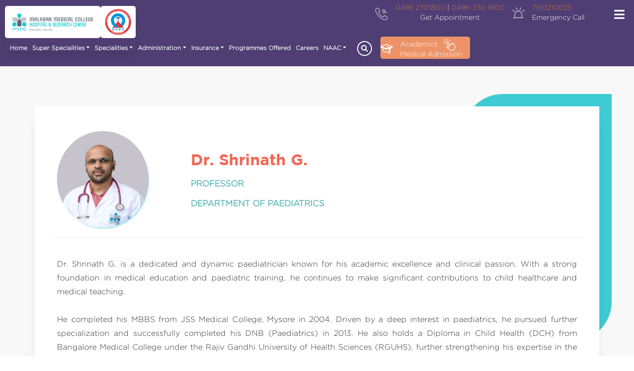

--- FILE ---
content_type: text/html; charset=UTF-8
request_url: https://mmchospital.in/speciality/paediatrics/doctors/dr-shrinath-g
body_size: 9074
content:
<!DOCTYPE html>
<html lang="en">

<head>

    <title>Dr. Shrinath G | Department of Paediatrics | MMC Hospital</title>
    <meta charset="utf-8">
    <meta name="description" content="Meet Dr. Shrinath G, leading Paediatrician at MMC Hospital. Expertise in child health &amp; care. Visit now for top-rated pediatric services!">
    <meta name="keywords" content="">
    <meta name="viewport" content="width=device-width, initial-scale=1">
    <meta name="robots" content="index, follow">
    <meta http-equiv="X-UA-Compatible" content="IE=edge">
    <link rel="shortcut icon" href="https://mmchospital.in/storage/app/favicon.ico">
    <meta name="csrf-token" content="2zMvPosjWqjPYXviJjkoVosBWOpRrbeqLeD7nn5y">
    <meta name="facebook-domain-verification" content="7b0tn4gi5j3qj0ic5zrpvr3hndjxr4" />
    <link rel="canonical"
        href="https://mmchospital.in/speciality/paediatrics/doctors/dr-shrinath-g">
    <meta name="google-site-verification" content="KynPjpN-R4k437WrZ3k4uodpk8UIWpEp_FXkJiOjRxk" />
    <!-- Google Tag Manager -->
    <script>
        (function(w, d, s, l, i) {
            w[l] = w[l] || [];
            w[l].push({
                'gtm.start': new Date().getTime(),
                event: 'gtm.js'
            });
            var f = d.getElementsByTagName(s)[0],
                j = d.createElement(s),
                dl = l != 'dataLayer' ? '&l=' + l : '';
            j.async = true;
            j.src =
                'https://www.googletagmanager.com/gtm.js?id=' + i + dl;
            f.parentNode.insertBefore(j, f);
        })(window, document, 'script', 'dataLayer', 'GTM-WB23M2FL');
    </script>
    <!-- End Google Tag Manager -->
    <!-- Styles -->
    <link href="/css/frontend/hospital/layouts/default.css?id=eef84b97ec9ff4f79ff2" rel="stylesheet">
    <link href="/css/frontend/hospital/doctors/viewDoctor.css?id=bf0c2985f60234a2b3a0" rel="stylesheet">
</head>


<body>
    <!-- Google Tag Manager (noscript) -->
    <noscript><iframe src="https://www.googletagmanager.com/ns.html?id=GTM-WB23M2FL" height="0" width="0"
            style="display:none;visibility:hidden"></iframe></noscript>
    <!-- End Google Tag Manager (noscript) -->
    <div id="app" class="header-top">
        <div class="menu-icon-contr" style="position: absolute; z-index: 9999;right:0;">
     <!-- partial:index.partial.html -->
     <div class="menu-controls">
         <i class="fas fa-bars"></i>
         <i class="fas fa-times"></i>
     </div>

     <nav id="main-menu" class="hide">
         <ul>
             <li><a href="https://mmchospital.in">HOME</a></li>
             <li><a href="https://mmchospital.in/aboutus">ABOUT US</a></li>
             <li><a href="https://mmchospital.in/patient-care">PATIENT CARE</a></li>
             <li class="d-wrap"><a href="https://mmchospital.in/super-speciality">SUPER
                     SPECIALITIES</a></li>
             <li class="d-wrap"><a href="https://mmchospital.in/speciality">SPECIALITIES</a>
             </li>
             <li class="d-creta"><a href="https://mmchospital.in/who-we-are">WHO WE ARE</a></li>
             <li><a href="https://mmchospital.in/support-services">SUPPORT SERVICES</a></li>
             <li><a href="https://mmchospital.in/insurance">INSURANCE</a></li>
             <li><a href="https://mmchospital.in/karunya-insurance">KARUNYA INSURANCE</a></li>
             <li><a href="https://mmchospital.in/esi">E.S.I</a></li>
             <li><a href="https://mmchospital.in/career">CAREERS</a></li>
             <li><a href="https://mmchospital.in/contact">CONTACT US</a></li>

             
             <li>
                 <a href="https://academy.mmchospital.in/gallery"
                     class="chronicle floating-icon scrm-button scrm-bn d-lg-none d-md-none d-block">
                     Gallery </a>
             </li>
             <li>
                 <a href="https://www.saids.edu.in/departments/stem-cell-and-regenerative-medicine/" target="_blank"
                     class="chronicle floating-icon scrm-button d-lg-none d-md-none d-block">
                     SCRM</a>
             </li>
             <li>
                 <a href="https://online.fliphtml5.com/pnbjz/mahs/" target="_blank"
                     class="cronical__anch second-edition d-lg-none d-md-none d-block">2nd Edition <br> MMC
                     Chronicle</a>
             </li>
             <li>
                 <a href="https://online.fliphtml5.com/vcrgl/wtjb/?1649077282449#p=1" target="_blank"
                     class="cronical__anch d-lg-none d-md-none d-block"> 1st Edition <br> MMC Chronicle</a>
             </li>

             <li class="csb-cn">
                 <p class="acadamy-top__link" onclick="window.location.href=`https://academy.mmchospital.in`">
                     <img src="https://mmchospital.in/images/frontend/hospital/layouts/admission.svg"> <span>Academics<br>
                         Medical Admission</span>
                 </p>
             </li>

         </ul>
     </nav>
     <!-- partial -->
 </div>
 <div class="row special-row">
     <div class="col-12">
         <div class="special-row__ads">
             <p class="special-para" onclick="javascript:void(0)"><img
                     src="https://mmchospital.in/images/frontend/hospital/layouts/ph.png">
                 <span class="text-center d-block"><a
                         href="tel:0496 2701800">0496 2701800</a>
                     | <a
                         href="tel:0496-350 1800">0496-350 1800</a><br>
                     Get Appointment</span>
             </p>
             <span class="divident"></span>
             <p class="special-para" onclick="javascript:void(0)"><img
                     src="https://mmchospital.in/images/frontend/hospital/layouts/em.png">
                 <span><a
                         href="tel:7510210025">7510210025</a><br>
                     Emergency Call</span>
             </p>
             <span class="divident"></span>
             
         </div>
     </div>
 </div>
 <div id="topbar">
     <div class="row">
         <div class="col-sm-12 logo-section">
             <div class="navbar-brand mr-1">
                 <a href="https://mmchospital.in">
                     <img src="https://mmchospital.in/storage/app/logo_dark.png" alt="LOGO"
                         class="img-fluid">
                     
                 </a>
                 <div class="nabh-logo">
                     <img src="https://mmchospital.in/images/frontend/college/NABH Logo.png" class="img-fluid" style="">
                 </div>
             </div>
             <div class="head-menu">
                 <nav class="navbar navbar-expand-lg navbar-dark">
                     <button class="navbar-toggler" type="button" data-toggle="collapse" data-target="#main_nav">
                         <span class="navbar-toggler-icon"></span>
                     </button>
                     <div class="collapse navbar-collapse" id="main_nav">
                         <ul class="navbar-nav">
                             <li class="nav-item"><a href="https://mmchospital.in"
                                     class="nav-item__anch">Home</a></li>
                             <li class="nav-item dropdown has-megamenu">
                                 <a class="dropdown-toggle nav-item__anch"
                                     href="https://mmchospital.in/super-speciality/neurology"
                                     data-toggle="dropdown">Super Specialities</a>
                                 <div class="dropdown-menu megamenu ">
                                     <ul class="row col-12">
                                                                                      <li class="col-3">
                                                 <a href="https://mmchospital.in/super-speciality/neurology"
                                                     class="mega-department-anch">

                                                     <img src="https://mmchospital.in/storage/departments/Vz9A8B5ZzaPhTB2oV5Kx4BdLtgGqUBRH5u2j9i2I.png"
                                                         class="img-fluid mega-department-icon">

                                                     Neurology
                                                 </a>
                                             </li>
                                                                                      <li class="col-3">
                                                 <a href="https://mmchospital.in/super-speciality/neuro-surgery"
                                                     class="mega-department-anch">

                                                     <img src="https://mmchospital.in/storage/departments/eBP6PepdPuS9AIj1FBpTx4SORlwtJU9WnbKhKsyo.png"
                                                         class="img-fluid mega-department-icon">

                                                     Neuro Surgery
                                                 </a>
                                             </li>
                                                                                      <li class="col-3">
                                                 <a href="https://mmchospital.in/super-speciality/cardiac-sciences"
                                                     class="mega-department-anch">

                                                     <img src="https://mmchospital.in/storage/departments/FdFyXwJHuQt7umaP90JQL53NxtCnCeIYd2S91ms0.png"
                                                         class="img-fluid mega-department-icon">

                                                     Cardiac Sciences
                                                 </a>
                                             </li>
                                                                                      <li class="col-3">
                                                 <a href="https://mmchospital.in/super-speciality/nephrology"
                                                     class="mega-department-anch">

                                                     <img src="https://mmchospital.in/storage/departments/0pAbz2yZ2DvEs0PY7uSl51AVRnvepfPHaFd70jwg.png"
                                                         class="img-fluid mega-department-icon">

                                                     Nephrology
                                                 </a>
                                             </li>
                                                                                      <li class="col-3">
                                                 <a href="https://mmchospital.in/super-speciality/urology"
                                                     class="mega-department-anch">

                                                     <img src="https://mmchospital.in/storage/departments/59JITKkjtuswLScsrvLoAKFwgwepjVLcGDDPbNke.png"
                                                         class="img-fluid mega-department-icon">

                                                     Urology
                                                 </a>
                                             </li>
                                                                                      <li class="col-3">
                                                 <a href="https://mmchospital.in/super-speciality/plastic-surgery"
                                                     class="mega-department-anch">

                                                     <img src="https://mmchospital.in/storage/departments/DBxMr9BxYcxZeT98IFfk0ENe8Q3WxgO6uVtIHYh6.png"
                                                         class="img-fluid mega-department-icon">

                                                     Plastic Surgery
                                                 </a>
                                             </li>
                                                                                      <li class="col-3">
                                                 <a href="https://mmchospital.in/super-speciality/maxillofacial-surgery"
                                                     class="mega-department-anch">

                                                     <img src="https://mmchospital.in/storage/departments/d3vUw3lkvvT9L78uvXvy6c4BMf2cHYh9IxoBfvGn.png"
                                                         class="img-fluid mega-department-icon">

                                                     Maxillofacial Surgery
                                                 </a>
                                             </li>
                                                                                      <li class="col-3">
                                                 <a href="https://mmchospital.in/super-speciality/paediatric-surgery"
                                                     class="mega-department-anch">

                                                     <img src="https://mmchospital.in/storage/departments/NQj7VaCtVKbvyJxpxYkLVCfDLDy7EBnhCvcDm5Vd.png"
                                                         class="img-fluid mega-department-icon">

                                                     Paediatric Surgery
                                                 </a>
                                             </li>
                                                                                      <li class="col-3">
                                                 <a href="https://mmchospital.in/super-speciality/gastro-sciences"
                                                     class="mega-department-anch">

                                                     <img src="https://mmchospital.in/storage/departments/DcHrfNxbjFRfa2D2IiR5s0NmCoUoGgM6ON5w3BUa.png"
                                                         class="img-fluid mega-department-icon">

                                                     Gastro Sciences
                                                 </a>
                                             </li>
                                                                                      <li class="col-3">
                                                 <a href="https://mmchospital.in/super-speciality/endocrinology"
                                                     class="mega-department-anch">

                                                     <img src="https://mmchospital.in/storage/departments/vSUip663UlDOi2WFZ007Zp2VZqhnnYuu2p6ER8JJ.png"
                                                         class="img-fluid mega-department-icon">

                                                     Endocrinology
                                                 </a>
                                             </li>
                                                                                      <li class="col-3">
                                                 <a href="https://mmchospital.in/super-speciality/spine-surgery"
                                                     class="mega-department-anch">

                                                     <img src="https://mmchospital.in/storage/cms_files/112.png"
                                                         class="img-fluid mega-department-icon">

                                                     Spine Surgery
                                                 </a>
                                             </li>
                                                                                      <li class="col-3">
                                                 <a href="https://mmchospital.in/super-speciality/oncology"
                                                     class="mega-department-anch">

                                                     <img src="https://mmchospital.in/storage/departments/BzUoF0iK4uwvwiWvCouvn0t5P2aPQy97bRFLz03I.png"
                                                         class="img-fluid mega-department-icon">

                                                     Oncology
                                                 </a>
                                             </li>
                                                                              </ul>
                                 </div>
                             </li>
                             <li class="nav-item dropdown has-megamenu ">
                                 <a class="dropdown-toggle nav-item__anch"
                                     href="https://mmchospital.in/speciality/emergency-medicine"
                                     data-toggle="dropdown">Specialities</a>
                                 <div class="dropdown-menu megamenu ">
                                     <ul class="row col-12">
                                                                                      <li class="col-3">
                                                 <a href="https://mmchospital.in/speciality/emergency-medicine"
                                                     class="mega-department-anch">
                                                                                                              <img src="https://mmchospital.in/storage/departments/VT8CKvh0ie2XdpHXSRhugbvczWsDvm9KM86LkaKH.png"
                                                             class="img-fluid mega-department-icon">
                                                                                                          Emergency Medicine
                                                 </a>
                                             </li>
                                                                                      <li class="col-3">
                                                 <a href="https://mmchospital.in/speciality/general-medicine"
                                                     class="mega-department-anch">
                                                                                                              <img src="https://mmchospital.in/storage/departments/PhCbb3uLwGHBqZiRmzciWH5P5XmfkF0vNi6GPn6H.png"
                                                             class="img-fluid mega-department-icon">
                                                                                                          General Medicine
                                                 </a>
                                             </li>
                                                                                      <li class="col-3">
                                                 <a href="https://mmchospital.in/speciality/general-surgery"
                                                     class="mega-department-anch">
                                                                                                              <img src="https://mmchospital.in/storage/departments/Q2W0eOOJy2ZbZFkYA41XSkSd59dpGqTp0UfM54H2.png"
                                                             class="img-fluid mega-department-icon">
                                                                                                          General Surgery
                                                 </a>
                                             </li>
                                                                                      <li class="col-3">
                                                 <a href="https://mmchospital.in/speciality/ent"
                                                     class="mega-department-anch">
                                                                                                              <img src="https://mmchospital.in/storage/departments/3n2LQ6tD1GkN1S2SklDx5VJtln2UMq0Gy5stecuJ.png"
                                                             class="img-fluid mega-department-icon">
                                                                                                          ENT
                                                 </a>
                                             </li>
                                                                                      <li class="col-3">
                                                 <a href="https://mmchospital.in/speciality/obstetrics-and-gynaecology"
                                                     class="mega-department-anch">
                                                                                                              <img src="https://mmchospital.in/storage/departments/b6VeKOXKVDBDx6MtfhYuPxlJFjuBy5AYgXazNHeJ.png"
                                                             class="img-fluid mega-department-icon">
                                                                                                          Obstetrics and Gynaecology
                                                 </a>
                                             </li>
                                                                                      <li class="col-3">
                                                 <a href="https://mmchospital.in/speciality/paediatrics"
                                                     class="mega-department-anch">
                                                                                                              <img src="https://mmchospital.in/storage/departments/3lY48zKXwRPHnJiMPZu7cXJ5ML4opGocdpJ0kv8m.png"
                                                             class="img-fluid mega-department-icon">
                                                                                                          Paediatrics
                                                 </a>
                                             </li>
                                                                                      <li class="col-3">
                                                 <a href="https://mmchospital.in/speciality/orthopaedics"
                                                     class="mega-department-anch">
                                                                                                              <img src="https://mmchospital.in/storage/departments/vLx2uv447lVJAJyWvavYO26A5aHnirCmmpQrnrKa.png"
                                                             class="img-fluid mega-department-icon">
                                                                                                          Orthopaedics
                                                 </a>
                                             </li>
                                                                                      <li class="col-3">
                                                 <a href="https://mmchospital.in/speciality/physicalmedicine-rehabilitation"
                                                     class="mega-department-anch">
                                                                                                              <img src="https://mmchospital.in/storage/departments/BqcptmhYEu50aV7ExKA597uihM0ClFD8ZSqhUIm6.png"
                                                             class="img-fluid mega-department-icon">
                                                                                                          Physicalmedicine &amp; Rehabilitation
                                                 </a>
                                             </li>
                                                                                      <li class="col-3">
                                                 <a href="https://mmchospital.in/speciality/ophthalmology"
                                                     class="mega-department-anch">
                                                                                                              <img src="https://mmchospital.in/storage/departments/hx6X9Y6y7IvttIcWuFX0eX0Hh3e8p1HSbbtVgF7b.png"
                                                             class="img-fluid mega-department-icon">
                                                                                                          Ophthalmology
                                                 </a>
                                             </li>
                                                                                      <li class="col-3">
                                                 <a href="https://mmchospital.in/speciality/dermatology"
                                                     class="mega-department-anch">
                                                                                                              <img src="https://mmchospital.in/storage/departments/Qp2ybZNKdnpEORAXHNrM5lrYl0X72fe7MVjHFWbQ.png"
                                                             class="img-fluid mega-department-icon">
                                                                                                          Dermatology
                                                 </a>
                                             </li>
                                                                                      <li class="col-3">
                                                 <a href="https://mmchospital.in/speciality/pulmonology"
                                                     class="mega-department-anch">
                                                                                                              <img src="https://mmchospital.in/storage/departments/CWlu8H4I2jpx4QpGTjV2BppMN84oaibGSmr3FKfH.png"
                                                             class="img-fluid mega-department-icon">
                                                                                                          Pulmonology
                                                 </a>
                                             </li>
                                                                                      <li class="col-3">
                                                 <a href="https://mmchospital.in/speciality/psychiatry"
                                                     class="mega-department-anch">
                                                                                                              <img src="https://mmchospital.in/storage/departments/VAP3sSgEH7uO1NSkI91jNbQ0jMsYiME8KyeJHj7t.png"
                                                             class="img-fluid mega-department-icon">
                                                                                                          Psychiatry
                                                 </a>
                                             </li>
                                                                                      <li class="col-3">
                                                 <a href="https://mmchospital.in/speciality/radiology"
                                                     class="mega-department-anch">
                                                                                                              <img src="https://mmchospital.in/storage/departments/ZgBQ5mbsfOvKF7kh4UPrubWzlCZiRgWarhf1ZCTu.png"
                                                             class="img-fluid mega-department-icon">
                                                                                                          Radiology
                                                 </a>
                                             </li>
                                                                                      <li class="col-3">
                                                 <a href="https://mmchospital.in/speciality/anaesthesiology"
                                                     class="mega-department-anch">
                                                                                                              <img src="https://mmchospital.in/storage/departments/f8c3O0uWqMicd6OV5kJhMhtgslc4DRXuNGwydp4d.png"
                                                             class="img-fluid mega-department-icon">
                                                                                                          Anaesthesiology
                                                 </a>
                                             </li>
                                                                                      <li class="col-3">
                                                 <a href="https://mmchospital.in/speciality/critical-care"
                                                     class="mega-department-anch">
                                                                                                              <img src="https://mmchospital.in/storage/departments/4bMoGeUQP7cWFcpsNyCiHSKrW9LJcRwajKInzWtz.png"
                                                             class="img-fluid mega-department-icon">
                                                                                                          Critical Care
                                                 </a>
                                             </li>
                                                                              </ul>
                                 </div>
                             </li>
                             <li class="nav-item dropdown">
                                 <a class="dropdown-toggle nav-item__anch" href="#"
                                     data-toggle="dropdown">Administration</a>
                                 <div class="dropdown-menu megamenu admin-menu p-0">
                                     <ul class="row col-12 ins-ul">
                                         <li class="col-12 p-0"><a
                                                 href="https://academy.mmchospital.in/administration/chairman">Chairman</a>
                                         </li>
                                         <li class="col-12 p-0"><a
                                                 href="https://academy.mmchospital.in/administration/secretary">Secretary</a>
                                         </li>
                                         <li class="col-12 p-0"><a
                                                 href="https://academy.mmchospital.in/administration/academy-principal">Principal</a>
                                         </li>
                                         <li class="col-12 p-0"><a
                                                 href="https://academy.mmchospital.in/administration/medical-superintendent">Medical
                                                 Superintendent</a></li>

                                         <li class="col-12 p-0"><a
                                                 href="https://academy.mmchospital.in/administration/deputy-medical-superintendent">Deputy
                                                 Medical Superintendent</a></li>
                                     </ul>
                                 </div>
                             </li>
                             <li class="nav-item dropdown">
                                 <a class="dropdown-toggle nav-item__anch" href="#"
                                     data-toggle="dropdown">Insurance</a>
                                 <div class="dropdown-menu megamenu admin-menu p-0">
                                     <ul class="row col-12 ins-ul">
                                         <li class="col-12 p-0"><a
                                                 href="https://mmchospital.in/karunya-insurance">Karunya
                                                 Insurance</a></li>
                                         <li class="col-12 p-0"><a
                                                 href="https://mmchospital.in/insurance">Others</a></li>
                                         <li class="col-12 p-0"><a
                                                 href="https://mmchospital.in/esi">E.S.I</a></li>
                                         <li class="col-12 p-0"><a
                                                 href="https://mmchospital.in/echs">ECHS</a></li>
                                     </ul>
                                 </div>
                             </li>

                             <li class="nav-item"><a href="https://academy.mmchospital.in/courses"
                                     class="nav-item__anch">Programmes Offered</a></li>
                             <li class="nav-item"><a class="nav-item__anch"
                                     href="https://mmchospital.in/career">Careers</a></li>
                             <li class="nav-item dropdown">
                                 <a class="dropdown-toggle nav-item__anch" href="#"
                                     data-toggle="dropdown">NAAC</a>
                                 <div class="dropdown-menu megamenu admin-menu p-0">
                                     <ul class="row col-12 ins-ul">
                                                                                      <li class="col-12 p-0">
                                                 <a
                                                     href="https://mmchospital.in/naac?category_id=2">
                                                     IQAC
                                                 </a>
                                             </li>
                                                                                      <li class="col-12 p-0">
                                                 <a
                                                     href="https://mmchospital.in/naac?category_id=4">
                                                     SSR
                                                 </a>
                                             </li>
                                                                                  <li class="col-12 p-0">
                                             <a href="https://mmchospital.in/stakeholders-feedback">
                                                 Stakeholders Feedback
                                             </a>
                                         </li>
                                     </ul>
                                 </div>
                             </li>
                         </ul>
                     </div>
                 </nav>
                 <div class="search-button">
                     <button id="search"><i class="fa fa-search"></i></button>
                     <div class="search-popup">
                         <div class="search-bg"></div>
                         <div class="search-form">
                             <form id="aster-global-serach-form" class="aster-global-serach-form" method="get"
                                 action="https://mmchospital.in/search/results">
                                 <div class="form form-group search-form-group ui-widget">
                                     <input type="text" name="q" value=""
                                         data-url="https://mmchospital.in/search/getoptions"
                                         class="form-control search-input" id="globalSeacrhInput"
                                         aria-describedby="emailHelp" placeholder="Search for Doctors/Departments">
                                     <label for="search"><i class="fa fa-search"></i></label>
                                 </div>

                             </form>
                         </div>
                     </div>
                 </div>
                 <div class="academic-view-page-area d-none d-lg-block ">
                     <p class="special-para academic-style"
                         onclick="window.location.href=`https://academy.mmchospital.in`"><img
                             src="https://mmchospital.in/images/frontend/hospital/layouts/admission.svg"> <img
                             src="https://mmchospital.in/images/frontend/hospital/layouts/admission.svg"><span
                             class="text-white">Academics<br>
                             Medical
                             Admission</span><img src="https://mmchospital.in/storage/cms_files/handd.png"
                             alt="" class="mr-3 header-hannd"></p>
                 </div>
             </div>
             <div class="head-ads row p-0">
                 <p onclick="javascript:void(0)">
                     <img src="https://mmchospital.in/images/frontend/hospital/layouts/ph.png">
                     <span><a class="tel-link"
                             href="tel:0496 2701800">0496 2701800</a><br>
                         Get Appointment</span>
                 </p>
                 <span class="divident"></span>
                 <p onclick="javascript:void(0)">
                     <img src="https://mmchospital.in/images/frontend/hospital/layouts/em.png">
                     <span><a class="tel-link"
                             href="tel:7510210025">7510210025</a><br>
                         Emergency Call</span>
                 </p>
                 <span class="divident"></span>
                 <p class="acadamy-top__link"
                     onclick="window.location.href=`https://academy.mmchospital.in`"><img
                         src="https://mmchospital.in/images/frontend/hospital/layouts/admission.svg"> <span>Academics<br>
                         Medical
                         Admission</span></p>
             </div>
         </div>

     </div>
 </div>
        <main>
            <div class="container-fluid p-0">
                <div id="doctors-view">
    

    <div class="doctor-container container">
        <div class="row ">
            <div class="col-lg-3 doc-sec">
                <div class="img-box">
                                            <img src="https://mmchospital.in/storage/doctors/thumbs/DyaMp4ezKMByWkSz3HC1vXnhE0qHJ3IBnWQwHXf1.png" >
                                    </div>
            </div>
            <div class="col-lg-8 cont-top">
                <h1>Dr. Shrinath G.</h1>
                <h3>Professor</h3>
                <h3> Department Of Paediatrics</h3>
            </div>
            <div class="cont-btm col-12">
                                <div><div style="text-align: justify;"><span style="font-size: 12pt; font-family: gotham-regular;">Dr. Shrinath G. is a dedicated and dynamic paediatrician known for his academic excellence and clinical passion. With a strong foundation in medical education and paediatric training, he continues to make significant contributions to child healthcare and medical teaching.&nbsp;</span></div><div style="text-align: justify;"><span style="font-size: 12pt; font-family: gotham-regular;"><br></span></div><div style="text-align: justify;"><span style="font-size: 12pt; font-family: gotham-regular;">He completed his MBBS from JSS Medical College, Mysore in 2004. Driven by a deep interest in paediatrics, he pursued further specialization and successfully completed his DNB (Paediatrics) in 2013. He also holds a Diploma in Child Health (DCH) from Bangalore Medical College under the Rajiv Gandhi University of Health Sciences (RGUHS), further strengthening his expertise in the field.&nbsp;</span></div><div style="text-align: justify;"><span style="font-size: 12pt; font-family: gotham-regular;"><br></span></div><div style="text-align: justify;"><span style="font-size: 12pt; font-family: gotham-regular;">Dr. Shrinath joined our esteemed institution on 7th April 2014 and has since been a valuable member of the Department of Paediatrics. Currently serving as Professor, he is actively involved in both clinical practice and academic training. His dedication to patient care and passion for teaching have earned him great respect among peers, students, and patients alike.&nbsp;</span></div><div style="text-align: justify;"><span style="font-size: 12pt; font-family: gotham-regular;"><br></span></div><div style="text-align: justify;"><span style="font-size: 12pt; font-family: gotham-regular;">With a keen interest in continuous learning and evidence-based practice, Dr. Shrinath represents the new generation of paediatricians committed to excellence in child health.</span></div></div>
                
                                <h4><b>Education</b></h4>
                                <div><span style="font-family: gotham-regular;"><font size="3">MBBS, DCH, DNB, MNAMS, Diploma in Allergy, Asthma &amp; Immunology</font></span></div>

                                <div></div>
            </div>
        </div>
    </div>

    
        <div class="container otherSection"> 
        <h1>Other Doctors In Department Of Paediatrics</h1>
        <div class="row">
             
                        <div class="col-md-3 doctorBx">
                                                <a href="https://mmchospital.in/speciality/paediatrics/doctors/prof-k-sasidharan">
                                                        <img src="https://mmchospital.in/storage/doctors/UXmL6HNcLeZiLVdcTlTiQ7zsj0h1gp2LBlkwo9Nb.jpg" class="img-fluid">
                                        <h2>Prof. K Sasidharan</h2>
                    <h5>Professor Emeritus</h5>
                                </a>
                            </div>
             
                        <div class="col-md-3 doctorBx">
                                                <a href="https://mmchospital.in/speciality/paediatrics/doctors/prof-k-r-subbaraman">
                                                        <img src="https://mmchospital.in/storage/doctors/2lAdVMMWaCmdbACUPZsrW2vTqxWjvU0DNLmdC3O4.png" class="img-fluid">
                                        <h2>Prof. K R Subbaraman</h2>
                    <h5>Professor &amp; HOD</h5>
                                </a>
                            </div>
             
                        <div class="col-md-3 doctorBx">
                                                <a href="https://mmchospital.in/speciality/paediatrics/doctors/prof-babu-francis-c-a">
                                                        <img src="https://mmchospital.in/storage/doctors/tN2UIK1F79UTiJDt8dyP6mHqU5ZQLyrwY2reZRNq.png" class="img-fluid">
                                        <h2>Prof. Babu Francis C A</h2>
                    <h5>Professor</h5>
                                </a>
                            </div>
             
                         
                        <div class="col-md-3 doctorBx">
                                                <a href="https://mmchospital.in/speciality/paediatrics/doctors/dr-muhammed-basheer-k-t">
                                                        <img src="https://mmchospital.in/storage/doctors/7IFrzyemapbMiYrMqRyNNwZCuLFfVkbRQyZ60P6L.jpg" class="img-fluid">
                                        <h2>Dr. Muhammed Basheer K T</h2>
                    <h5>Associate Professor</h5>
                                </a>
                            </div>
             
                        <div class="col-md-3 doctorBx">
                                                <a href="https://mmchospital.in/speciality/paediatrics/doctors/dr-kavitha-t-k">
                                                        <img src="https://mmchospital.in/storage/doctors/lbMITjCPosKV6QvukuUjuEb9ZOckS6eHEkEMUIJh.jpg" class="img-fluid">
                                        <h2>Dr. Kavitha T K</h2>
                    <h5>Assistant Professor, Consultant Paediatric Intensivist</h5>
                                </a>
                            </div>
             
                        <div class="col-md-3 doctorBx">
                                                <a href="https://mmchospital.in/speciality/paediatrics/doctors/dr-selvaraj-p">
                                                        <img src="https://mmchospital.in/storage/doctors/Sxh0VLTqpxsLMaFKsBG3SeOlaRgnBTLTCQdEFvSv.jpg" class="img-fluid">
                                        <h2>Dr. Selvaraj P</h2>
                    <h5>Assistant Professor, Consultant Neonatologist</h5>
                                </a>
                            </div>
             
                        <div class="col-md-3 doctorBx">
                                                <a href="https://mmchospital.in/speciality/paediatrics/doctors/dr-akbara-mammel">
                                                        <img src="https://mmchospital.in/storage/doctors/Zeq0lFaSnQDfP2yDH1BYlTfYCuFLIdtcj7pkITS1.png" class="img-fluid">
                                        <h2>Dr. Akbara Mammel</h2>
                    <h5>Assistant Professor</h5>
                                </a>
                            </div>
             
                        <div class="col-md-3 doctorBx">
                                                <a href="https://mmchospital.in/speciality/paediatrics/doctors/dr-amrutha-narayanan">
                                                        <img src="https://mmchospital.in/storage/doctors/RhH2LFcgWag7OfsJPxFTJsgZqzBRhg5RObIhNgJW.png" class="img-fluid">
                                        <h2>Dr. Amrutha Narayanan</h2>
                    <h5>Assistant Professor</h5>
                                </a>
                            </div>
             
                        <div class="col-md-3 doctorBx">
                                                <a href="https://mmchospital.in/speciality/paediatrics/doctors/dr-najeeba-c-m">
                                                        <img src="https://mmchospital.in/storage/doctors/dthxA1mhAKHeckxpMlLXchp9DDxA4JAmyVlYwl0y.png" class="img-fluid">
                                        <h2>Dr. Najeeba. C. M</h2>
                    <h5>Assistant Professor, Consultant Neonatologist</h5>
                                </a>
                            </div>
             
                        <div class="col-md-3 doctorBx">
                                                <a href="https://mmchospital.in/speciality/paediatrics/doctors/dr-divya-prakasan">
                                                        <img src="https://mmchospital.in/storage/doctors/qmB5dKXTB0Mu3fY3msUFUHUYk9urnjT5WGgs03xZ.png" class="img-fluid">
                                        <h2>Dr. Divya Prakasan</h2>
                    <h5>Assistant Professor</h5>
                                </a>
                            </div>
             
                        <div class="col-md-3 doctorBx">
                                                <a href="https://mmchospital.in/speciality/paediatrics/doctors/dr-vandana-v">
                                                        <img src="https://mmchospital.in/storage/doctors/P6zIKJ0Q3i3ItvKvyLEMw33c0WF1v62FzxVsmakf.png" class="img-fluid">
                                        <h2>Dr. Vandana V</h2>
                    <h5>Senior Resident</h5>
                                </a>
                            </div>
             
                        <div class="col-md-3 doctorBx">
                                                <a href="https://mmchospital.in/speciality/paediatrics/doctors/dr-mufliha-b-p">
                                                        <img src="https://mmchospital.in/storage/doctors/6yYyMeAY6yimUXlIaop7Y3kGkrHLlJNhN6i9k6cU.png" class="img-fluid">
                                        <h2>Dr. Mufliha B.P</h2>
                    <h5>Senior Resident</h5>
                                </a>
                            </div>
             
                        <div class="col-md-3 doctorBx">
                                                <a href="https://mmchospital.in/speciality/paediatrics/doctors/dr-jithin-n-v">
                                                        <img src="https://mmchospital.in/storage/doctors/pNyEIoHx94fcnANgHa7PqYu2JLA31wZ9A6ANbMhr.png" class="img-fluid">
                                        <h2>Dr. Jithin N. V</h2>
                    <h5>Senior Resident</h5>
                                </a>
                            </div>
             
                        <div class="col-md-3 doctorBx">
                                                <a href="https://mmchospital.in/speciality/paediatrics/doctors/dr-arshida-fairoose-r">
                                                        <img src="https://mmchospital.in/storage/doctors/9yeJLnOl6qLWcIVGRv8ojdyzhhG23zLwwBsivPEO.jpg" class="img-fluid">
                                        <h2>Dr. Arshida Fairoose R</h2>
                    <h5>Senior Resident</h5>
                                </a>
                            </div>
                    </div>
    </div>
    
</div>
            </div>
        </main>
        <footer class="row" id="main_footer">
    <div class="row col-md-8 padding">
        <div class="col-sm-3 df-one">
            <h1>PATIENT CARE</h1>
            <ul>
                <li><a href="https://mmchospital.in/patient-care/outpatients">Outpatient
                        Services</a></li>
                <li><a href="https://mmchospital.in/patient-care/ip-admission">IP &
                        Admission</a></li>
                <li><a href="https://mmchospital.in/health-checkup-packages">Health Packages</a></li>
                <li><a href="https://mmchospital.in/insurance">Insurance & Tie-ups</a></li>
                <li class="d-none"><a href="#">Access Test Results</a></li>
                <li><a href="https://mmchospital.in/blogs">Blogs</a></li>
                <li><a href="https://mmchospital.in/storage/cms_files/SATATUTORY DECLARATION ON RTI ACT_20240531_0001 (1).pdf"
                        target="_blank">RTI Act</a></li>
            </ul>
        </div>
        <div class="col-sm-3">
            <h1>ABOUT US</h1>
            <ul>
                <li><a href="https://mmchospital.in/who-we-are">Who we are</a></li>
                <li><a href="https://mmchospital.in/vital-services">Vital Services</a></li>
                <li><a href="https://mmchospital.in/news-and-events">News & Events</a></li>
                <li><a href="https://mmchospital.in/career">Careers</a></li>
                <li><a href="https://mmchospital.in/contact">Contact us</a></li>
            </ul>
        </div>
        <div class="col-sm-6">
            <h1>ANJANEYA GROUP OF INSTITUTIONS</h1>
            <ul>
                <li><a href="https://academy.mmchospital.in" target="_blank">Malabar Medical
                        College & Research Centre</a></li>

                <li><a href="/" target="_blank">Malabar
                        Medical College Hospital</a></li>

                <li><a href="https://saids.edu.in/" target="_blank">Sree Anjaneya Insitute of Dental Science</a></li>
                <li><a href="https://www.sacn.edu.in/" target="_blank">Sree Anjaneya College of Nursing</a></li>
                <li><a href="https://www.sacpms.edu.in/" target="_blank">Sree Anjaneya College of Paramedical
                        Science</a></li>

            </ul>
        </div>
    </div>
    <div class="col-md-4 fl-sec">
        <a href="https://mmchospital.in">
            <img src="https://mmchospital.in/storage/app/logo_light.png" alt="LOGO"
                class="img-fluid">
        </a>

        <p class="ph-num hiddn-sm"><a href="tel:0496-270 1800, 0496-3501800">0496-270 1800, 0496-3501800</a>
        </p>

        <p class="hiddn-sm"><a href="mail:info@mmchospital.in">info@mmchospital.in</a></p>

        <div class="mb-view__top">
            <h1>Contact Us</h1>

            <div class="media">
                <i class="fa fa-map-marker-alt"></i>
                <div class="media-body">
                    <h5 class="mt-0">Get Appointment</h5>
                    <p onclick="javascript:void(0)"> <span><a
                                href="tel:0496 2701800">0496 2701800</a>
                        </span></p>
                </div>
            </div>

            <div class="media">
                <i class="fa fa-ambulance"></i>
                <div class="media-body">
                    <h5 class="mt-0">Emergency Call</h5>
                    <p onclick="javascript:void(0)"> <span><a
                                href="tel:7510210025">7510210025</a>
                        </span></p>
                </div>
            </div>

            <div class="media">
                <i class="fa fa-phone" style="transform: rotate(100deg );position: relative;top: -2px;"></i>
                <div class="media-body">
                    <h5 class="mt-0">Phone</h5>
                    <p onclick="javascript:void(0)"> <span><a
                                href="tel:0496-270 1800, 0496-3501800">0496-270 1800, 0496-3501800</a>
                        </span>
                    </p>
                </div>
            </div>

            <div class="media">
                <i class="fa fa-envelope"></i>
                <div class="media-body">
                    <h5 class="mt-0">Email</h5>
                    <p onclick="javascript:void(0)"> <span><a
                                href="mail:info@mmchospital.in">info@mmchospital.in</a>
                        </span>
                    </p>
                </div>
            </div>

            <div class="media">
                <i class="fa fa-globe-africa"></i>
                <div class="media-body">
                    <h5 class="mt-0">Web Site</h5>
                    <p onclick="javascript:void(0)"> <span>Link to our old Website: <a
                                href="http://www.mmchospital.in"
                                target="_blank">http://www.mmchospital.in</a> </span></p>
                </div>
            </div>

        </div>
    </div>
</footer>
<div class="row footer-bottom">
    <div class="col-sm-7 sm-wrap s-full">
        <ul>
            <li><a href="https://mmchospital.in">HOME</a></li>
            <li><a href="https://mmchospital.in/support-services">SUPPORT SERVICES</a></li>
            <li><a href="https://mmchospital.in/karunya-insurance">KARUNYA INSURANCE</a></li>
        </ul>
        <div class="footer-social">
            <a href="https://www.facebook.com/mmchospital.in/" target="_blank"><i
                    class="fab fa-facebook-f facebook"></i></a>
                            <a href="https://www.youtube.com/@mmchospital.calicut8680" target="_blank"><i
                        class="fab fa-youtube youtube"></i></a>
                                                    <a href="https://www.instagram.com/mmchospital.in/" target="_blank" class="instagram"><i
                        class="fab fa-instagram"></i></a>
                        <a href="https://www.linkedin.com/" target="_blank"><i
                    class="fab fa-linkedin-in linkedin"></i></a>
            <a href="https://twitter.com/MMCCalicut" target="_blank"><i class="fab fa-twitter twitter"></i></a>
        </div>
    </div>
    <div class="col-sm-5 s-full">

        <form class="form-contr" action="javascript:void(0);"
            data-src="https://mmchospital.in/newsletter" method="post" id="email-subscriptionx">
            <input type="hidden" name="_token" value="2zMvPosjWqjPYXviJjkoVosBWOpRrbeqLeD7nn5y">            <label>Please Enter Your Email ID</label>
            <input type="email" name="email" id="email_usr" placeholder="Enter Your Email" class="input-cn"
                required>
            <button type="submit" class="btn-button"></button>
        </form>
        <p class="msg text-success" id="success-msg"></p>
        <p class="msg text-danger" id="error-msg"></p>
    </div>
</div>
    </div>
    <div class="general-notification col-md-12">
                    </div>

    <div id="remote-area">
    </div>
    <!-- The Modal -->
    <div class="modal" id="myModal">
        <div class="modal-dialog">
            <div class="modal-content">

                <!-- Modal Header -->
                <div class="modal-header">
                    <h4 class="modal-title">Modal Heading</h4>
                    <button type="button" class="close" data-dismiss="modal">&times;</button>
                </div>

                <!-- Modal body -->
                <div class="modal-body" id="modal-body">
                    Modal body..
                </div>

                <!-- Modal footer -->
                <div class="modal-footer">
                    <button type="button" class="btn btn-danger" data-dismiss="modal">Close</button>
                </div>

            </div>
        </div>
    </div>

    <!-- Scripts -->
    <script src="/js/frontend/hospital/doctors/viewDoctor.js?id=40b48558d370e5d90941"></script>

    <script>
        // Add "https://ipinfo.io" statement
        // this will communicate with the ipify servers
        // in order to retrieve the IP address

        var menu = $('.menu-icon-contr nav');
        var menu_list = $('.menu-icon-contr nav ul');

        $.ajax({
            url: "https://ipinfo.io",
            type: 'get',
            dataType: "json",
            success: function(response) {
                var ip = response.ip;
                if (ip == '117.239.153.195' || ip == '115.241.228.100') {
                    menu_list.append(
                        '<li class="connect"><a href="https://connect.mmchospital.in/"> MMC Connect </a></li>'
                    )
                }
            }
        })

        // "json" shows that data will be fetched in json format
    </script>
</body>

</html>


--- FILE ---
content_type: text/css
request_url: https://mmchospital.in/css/frontend/hospital/layouts/default.css?id=eef84b97ec9ff4f79ff2
body_size: 66373
content:
@import url(https://fonts.googleapis.com/css?family=Nunito);/**
 * Owl Carousel v2.3.4
 * Copyright 2013-2018 David Deutsch
 * Licensed under: SEE LICENSE IN https://github.com/OwlCarousel2/OwlCarousel2/blob/master/LICENSE
 */
/*
 *  Owl Carousel - Core
 */
.owl-carousel {
  display: none;
  width: 100%;
  -webkit-tap-highlight-color: transparent;
  /* position relative and z-index fix webkit rendering fonts issue */
  position: relative;
  z-index: 1; }
  .owl-carousel .owl-stage {
    position: relative;
    touch-action: manipulation;
    -moz-backface-visibility: hidden;
    /* fix firefox animation glitch */ }
  .owl-carousel .owl-stage:after {
    content: ".";
    display: block;
    clear: both;
    visibility: hidden;
    line-height: 0;
    height: 0; }
  .owl-carousel .owl-stage-outer {
    position: relative;
    overflow: hidden;
    /* fix for flashing background */
    -webkit-transform: translate3d(0px, 0px, 0px); }
  .owl-carousel .owl-wrapper,
  .owl-carousel .owl-item {
    -webkit-backface-visibility: hidden;
    -moz-backface-visibility: hidden;
    -ms-backface-visibility: hidden;
    -webkit-transform: translate3d(0, 0, 0);
    -moz-transform: translate3d(0, 0, 0);
    -ms-transform: translate3d(0, 0, 0); }
  .owl-carousel .owl-item {
    position: relative;
    min-height: 1px;
    float: left;
    -webkit-backface-visibility: hidden;
    -webkit-tap-highlight-color: transparent;
    -webkit-touch-callout: none; }
  .owl-carousel .owl-item img {
    display: block;
    width: 100%; }
  .owl-carousel .owl-nav.disabled,
  .owl-carousel .owl-dots.disabled {
    display: none; }
  .owl-carousel .owl-nav .owl-prev,
  .owl-carousel .owl-nav .owl-next,
  .owl-carousel .owl-dot {
    cursor: pointer;
    -webkit-user-select: none;
    -moz-user-select: none;
    -ms-user-select: none;
    user-select: none; }
  .owl-carousel .owl-nav button.owl-prev,
  .owl-carousel .owl-nav button.owl-next,
  .owl-carousel button.owl-dot {
    background: none;
    color: inherit;
    border: none;
    padding: 0 !important;
    font: inherit; }
  .owl-carousel.owl-loaded {
    display: block; }
  .owl-carousel.owl-loading {
    opacity: 0;
    display: block; }
  .owl-carousel.owl-hidden {
    opacity: 0; }
  .owl-carousel.owl-refresh .owl-item {
    visibility: hidden; }
  .owl-carousel.owl-drag .owl-item {
    touch-action: pan-y;
    -webkit-user-select: none;
    -moz-user-select: none;
    -ms-user-select: none;
    user-select: none; }
  .owl-carousel.owl-grab {
    cursor: move;
    cursor: -webkit-grab;
    cursor: grab; }
  .owl-carousel.owl-rtl {
    direction: rtl; }
  .owl-carousel.owl-rtl .owl-item {
    float: right; }

/* No Js */
.no-js .owl-carousel {
  display: block; }

/*
 *  Owl Carousel - Animate Plugin
 */
.owl-carousel .animated {
  -webkit-animation-duration: 1000ms;
          animation-duration: 1000ms;
  -webkit-animation-fill-mode: both;
          animation-fill-mode: both; }

.owl-carousel .owl-animated-in {
  z-index: 0; }

.owl-carousel .owl-animated-out {
  z-index: 1; }

.owl-carousel .fadeOut {
  -webkit-animation-name: fadeOut;
          animation-name: fadeOut; }

@-webkit-keyframes fadeOut {
  0% {
    opacity: 1; }
  100% {
    opacity: 0; } }

@keyframes fadeOut {
  0% {
    opacity: 1; }
  100% {
    opacity: 0; } }

/*
 * 	Owl Carousel - Auto Height Plugin
 */
.owl-height {
  transition: height 500ms ease-in-out; }

/*
 * 	Owl Carousel - Lazy Load Plugin
 */
.owl-carousel .owl-item {
  /**
			This is introduced due to a bug in IE11 where lazy loading combined with autoheight plugin causes a wrong
			calculation of the height of the owl-item that breaks page layouts
		 */ }
  .owl-carousel .owl-item .owl-lazy {
    opacity: 0;
    transition: opacity 400ms ease; }
  .owl-carousel .owl-item .owl-lazy[src^=""], .owl-carousel .owl-item .owl-lazy:not([src]) {
    max-height: 0; }
  .owl-carousel .owl-item img.owl-lazy {
    transform-style: preserve-3d; }

/*
 * 	Owl Carousel - Video Plugin
 */
.owl-carousel .owl-video-wrapper {
  position: relative;
  height: 100%;
  background: #000; }

.owl-carousel .owl-video-play-icon {
  position: absolute;
  height: 80px;
  width: 80px;
  left: 50%;
  top: 50%;
  margin-left: -40px;
  margin-top: -40px;
  background: url(/images/vendor/owl.carousel/dist/owl.video.play.png?4a37f8008959c75f619bf0a3a4e2d7a2) no-repeat;
  cursor: pointer;
  z-index: 1;
  -webkit-backface-visibility: hidden;
  transition: transform 100ms ease; }

.owl-carousel .owl-video-play-icon:hover {
  transform: scale(1.3, 1.3); }

.owl-carousel .owl-video-playing .owl-video-tn,
.owl-carousel .owl-video-playing .owl-video-play-icon {
  display: none; }

.owl-carousel .owl-video-tn {
  opacity: 0;
  height: 100%;
  background-position: center center;
  background-repeat: no-repeat;
  background-size: contain;
  transition: opacity 400ms ease; }

.owl-carousel .owl-video-frame {
  position: relative;
  z-index: 1;
  height: 100%;
  width: 100%; }
/**
 * Owl Carousel v2.3.4
 * Copyright 2013-2018 David Deutsch
 * Licensed under: SEE LICENSE IN https://github.com/OwlCarousel2/OwlCarousel2/blob/master/LICENSE
 */
.owl-theme .owl-dots,.owl-theme .owl-nav{text-align:center;-webkit-tap-highlight-color:transparent}.owl-theme .owl-nav{margin-top:10px}.owl-theme .owl-nav [class*=owl-]{color:#FFF;font-size:14px;margin:5px;padding:4px 7px;background:#D6D6D6;display:inline-block;cursor:pointer;border-radius:3px}.owl-theme .owl-nav [class*=owl-]:hover{background:#869791;color:#FFF;text-decoration:none}.owl-theme .owl-nav .disabled{opacity:.5;cursor:default}.owl-theme .owl-nav.disabled+.owl-dots{margin-top:10px}.owl-theme .owl-dots .owl-dot{display:inline-block;zoom:1}.owl-theme .owl-dots .owl-dot span{width:10px;height:10px;margin:5px 7px;background:#D6D6D6;display:block;-webkit-backface-visibility:visible;transition:opacity .2s ease;border-radius:30px}.owl-theme .owl-dots .owl-dot.active span,.owl-theme .owl-dots .owl-dot:hover span{background:#869791}/* ------ venobox.css --------*/
.vbox-overlay *, .vbox-overlay *:before, .vbox-overlay *:after{
    -webkit-backface-visibility: hidden;
    box-sizing:border-box;
}
.vbox-overlay * { 
    -webkit-backface-visibility: visible;
    backface-visibility: visible;
}
.vbox-overlay{
    display: flex;
    flex-direction: column;
    justify-content: center;
    align-items: center;
    position: fixed;
    left: 0;
    top: 0;
    bottom: 0;
    right: 0;
    z-index: 999999;
}

/* ----- navigation ----- */
.vbox-title{
    width: 100%;
    height: 40px;
    float: left;
    text-align: center;
    line-height: 28px;
    font-size: 12px;
    padding: 6px 50px;
    overflow: hidden;
    position: fixed;
    display: none;
    left: 0;
    z-index: 89;
}
.vbox-close{
    cursor: pointer;
    position: fixed;
    top: -1px;
    right: 0;
    width: 50px;
    height: 40px;
    padding: 6px;
    display: block;
    background-position:10px center;
    overflow: hidden;
    font-size: 24px;
    line-height: 1;
    text-align: center;
    z-index: 99;
}
.vbox-left{
    cursor: pointer;
    position: fixed;
    left: 0;
    height: 40px;
    overflow: hidden;
    line-height: 28px;
    font-size: 12px;
    z-index: 99;
    display: flex;
    align-items:center;
}
.vbox-num{
    display: inline-block;
    margin: 6px 0 6px 15px;
}
/* ----- Social share ----- */
.vbox-share{
    line-height: 28px;
    font-size: 12px;
    overflow: hidden;
    position: fixed;
    left: 0;
    z-index: 98;
    display: flex;
    align-items:center;
    justify-content: center;
    width: 100%;
    text-align: center;
}
.vbox-share svg{
    max-height: 28px;
    width: 28px;
    z-index: 10;
    margin-left: 12px;
    margin-top: 6px;
    margin-bottom: 6px;
    vertical-align: middle;
}


/* ----- navigation ARROWS ----- */
.vbox-next, .vbox-prev{
    position: fixed;
    top: 50%;
    margin-top: -15px;
    overflow: hidden;
    cursor: pointer;
    display: block;
    width: 45px;
    height: 45px;
    z-index: 99;
}
.vbox-next span, .vbox-prev span{
    position: relative;
    width: 20px;
    height: 20px;
    border: 2px solid transparent;
    border-top-color: #B6B6B6;
    border-right-color: #B6B6B6;
    text-indent: -100px;
    position: absolute;
    top: 8px;
    display: block;
}
.vbox-prev{
    left: 15px;
}
.vbox-next{
    right: 15px;
}
.vbox-prev span{
    left: 10px;
    transform: rotate(-135deg);
}
.vbox-next span{
    transform: rotate(45deg);
    right: 10px;
}
/* ------- inline window ------ */
.vbox-inline{
    width: 420px;
    height: 315px;
    height: 70vh;
    padding: 10px;
    background: #fff;
    margin: 0 auto;
    overflow: auto;
    text-align: left;
}
/* ------- Video & iFrames window ------ */
.venoframe{
    max-width: 100%;
    width: 100%;
    border: none;
    width: 100%;
    height: 260px;
    height: 70vh;
}
.venoframe.vbvid{
    height: 260px;
}
@media (min-width: 768px) {
    .venoframe, .vbox-inline{
        width: 90%;
        height: 360px;
        height: 70vh;
    }
    .venoframe.vbvid{
        width: 640px;
        height: 360px;
    }
}
@media (min-width: 992px) {
    .venoframe, .vbox-inline{
        max-width: 1200px;
        width: 80%;
        height: 540px;
        height: 70vh;
    }
    .venoframe.vbvid{
        width: 960px;
        height: 540px;
    }
}
/* 
Please do NOT edit this part! 
or at least read this note: http://i.imgur.com/7C0ws9e.gif
*/
.vbox-open{
    overflow: hidden;
}
.vbox-container{
    position: absolute;
    left: 0;
    right: 0;
    top: 0;
    bottom: 0;
    overflow-x: hidden;
    overflow-y: scroll;
    overflow-scrolling: touch;
    -webkit-overflow-scrolling: touch;
    z-index: 20;
    max-height: 100%;

}

.vbox-content{
    text-align: center;
    float: left;
    width: 100%;
    position: relative;
    overflow: hidden;
    padding: 20px 4%;
}
.vbox-container img{
    max-width: 100%;
    height: auto;
}
.vbox-figlio{
    box-shadow: 0 0 12px rgba(0,0,0,0.19), 0 6px 6px rgba(0,0,0,0.23);
    max-width: 100%;
    text-align: initial;
}
img.vbox-figlio{
    -webkit-user-select: none;
-moz-user-select: none;
-o-user-select: none;
-ms-user-select: none;
    user-select: none;
}
.vbox-content.swipe-left{
    margin-left: -200px !important;
}
.vbox-content.swipe-right{
    margin-left: 200px !important;
}
.vbox-animated{
    webkit-transition: margin 300ms ease-out;
    transition: margin 300ms ease-out;
}

/* ---------- preloader ----------
 * SPINKIT 
 * http://tobiasahlin.com/spinkit/
-------------------------------- */
.sk-double-bounce,.sk-rotating-plane{width:40px;height:40px;margin:40px auto}.sk-rotating-plane{background-color:#333;-webkit-animation:sk-rotatePlane 1.2s infinite ease-in-out;animation:sk-rotatePlane 1.2s infinite ease-in-out}@-webkit-keyframes sk-rotatePlane{0%{transform:perspective(120px) rotateX(0) rotateY(0)}50%{transform:perspective(120px) rotateX(-180.1deg) rotateY(0)}100%{transform:perspective(120px) rotateX(-180deg) rotateY(-179.9deg)}}@keyframes sk-rotatePlane{0%{transform:perspective(120px) rotateX(0) rotateY(0)}50%{transform:perspective(120px) rotateX(-180.1deg) rotateY(0)}100%{transform:perspective(120px) rotateX(-180deg) rotateY(-179.9deg)}}.sk-double-bounce{position:relative}.sk-double-bounce .sk-child{width:100%;height:100%;border-radius:50%;background-color:#333;opacity:.6;position:absolute;top:0;left:0;-webkit-animation:sk-doubleBounce 2s infinite ease-in-out;animation:sk-doubleBounce 2s infinite ease-in-out}.sk-chasing-dots .sk-child,.sk-spinner-pulse,.sk-three-bounce .sk-child{background-color:#333;border-radius:100%}.sk-double-bounce .sk-double-bounce2{-webkit-animation-delay:-1s;animation-delay:-1s}@-webkit-keyframes sk-doubleBounce{0%,100%{transform:scale(0)}50%{transform:scale(1)}}@keyframes sk-doubleBounce{0%,100%{transform:scale(0)}50%{transform:scale(1)}}.sk-wave{margin:40px auto;width:50px;height:40px;text-align:center;font-size:10px}.sk-wave .sk-rect{background-color:#333;height:100%;width:6px;display:inline-block;-webkit-animation:sk-waveStretchDelay 1.2s infinite ease-in-out;animation:sk-waveStretchDelay 1.2s infinite ease-in-out}.sk-wave .sk-rect1{-webkit-animation-delay:-1.2s;animation-delay:-1.2s}.sk-wave .sk-rect2{-webkit-animation-delay:-1.1s;animation-delay:-1.1s}.sk-wave .sk-rect3{-webkit-animation-delay:-1s;animation-delay:-1s}.sk-wave .sk-rect4{-webkit-animation-delay:-.9s;animation-delay:-.9s}.sk-wave .sk-rect5{-webkit-animation-delay:-.8s;animation-delay:-.8s}@-webkit-keyframes sk-waveStretchDelay{0%,100%,40%{transform:scaleY(.4)}20%{transform:scaleY(1)}}@keyframes sk-waveStretchDelay{0%,100%,40%{transform:scaleY(.4)}20%{transform:scaleY(1)}}.sk-wandering-cubes{margin:40px auto;width:40px;height:40px;position:relative}.sk-wandering-cubes .sk-cube{background-color:#333;width:10px;height:10px;position:absolute;top:0;left:0;-webkit-animation:sk-wanderingCube 1.8s ease-in-out -1.8s infinite both;animation:sk-wanderingCube 1.8s ease-in-out -1.8s infinite both}.sk-chasing-dots,.sk-spinner-pulse{width:40px;height:40px;margin:40px auto}.sk-wandering-cubes .sk-cube2{-webkit-animation-delay:-.9s;animation-delay:-.9s}@-webkit-keyframes sk-wanderingCube{0%{transform:rotate(0)}25%{transform:translateX(30px) rotate(-90deg) scale(.5)}50%{transform:translateX(30px) translateY(30px) rotate(-179deg)}50.1%{transform:translateX(30px) translateY(30px) rotate(-180deg)}75%{transform:translateX(0) translateY(30px) rotate(-270deg) scale(.5)}100%{transform:rotate(-360deg)}}@keyframes sk-wanderingCube{0%{transform:rotate(0)}25%{transform:translateX(30px) rotate(-90deg) scale(.5)}50%{transform:translateX(30px) translateY(30px) rotate(-179deg)}50.1%{transform:translateX(30px) translateY(30px) rotate(-180deg)}75%{transform:translateX(0) translateY(30px) rotate(-270deg) scale(.5)}100%{transform:rotate(-360deg)}}.sk-spinner-pulse{-webkit-animation:sk-pulseScaleOut 1s infinite ease-in-out;animation:sk-pulseScaleOut 1s infinite ease-in-out}@-webkit-keyframes sk-pulseScaleOut{0%{transform:scale(0)}100%{transform:scale(1);opacity:0}}@keyframes sk-pulseScaleOut{0%{transform:scale(0)}100%{transform:scale(1);opacity:0}}.sk-chasing-dots{position:relative;text-align:center;-webkit-animation:sk-chasingDotsRotate 2s infinite linear;animation:sk-chasingDotsRotate 2s infinite linear}.sk-chasing-dots .sk-child{width:60%;height:60%;display:inline-block;position:absolute;top:0;-webkit-animation:sk-chasingDotsBounce 2s infinite ease-in-out;animation:sk-chasingDotsBounce 2s infinite ease-in-out}.sk-chasing-dots .sk-dot2{top:auto;bottom:0;-webkit-animation-delay:-1s;animation-delay:-1s}@-webkit-keyframes sk-chasingDotsRotate{100%{transform:rotate(360deg)}}@keyframes sk-chasingDotsRotate{100%{transform:rotate(360deg)}}@-webkit-keyframes sk-chasingDotsBounce{0%,100%{transform:scale(0)}50%{transform:scale(1)}}@keyframes sk-chasingDotsBounce{0%,100%{transform:scale(0)}50%{transform:scale(1)}}.sk-three-bounce{margin:40px auto;width:80px;text-align:center}.sk-three-bounce .sk-child{width:20px;height:20px;display:inline-block;-webkit-animation:sk-three-bounce 1.4s ease-in-out 0s infinite both;animation:sk-three-bounce 1.4s ease-in-out 0s infinite both}.sk-circle .sk-child:before,.sk-fading-circle .sk-circle:before{display:block;border-radius:100%;content:'';background-color:#333}.sk-three-bounce .sk-bounce1{-webkit-animation-delay:-.32s;animation-delay:-.32s}.sk-three-bounce .sk-bounce2{-webkit-animation-delay:-.16s;animation-delay:-.16s}@-webkit-keyframes sk-three-bounce{0%,100%,80%{transform:scale(0)}40%{transform:scale(1)}}@keyframes sk-three-bounce{0%,100%,80%{transform:scale(0)}40%{transform:scale(1)}}.sk-circle{margin:40px auto;width:40px;height:40px;position:relative}.sk-circle .sk-child{width:100%;height:100%;position:absolute;left:0;top:0}.sk-circle .sk-child:before{margin:0 auto;width:15%;height:15%;-webkit-animation:sk-circleBounceDelay 1.2s infinite ease-in-out both;animation:sk-circleBounceDelay 1.2s infinite ease-in-out both}.sk-circle .sk-circle2{transform:rotate(30deg)}.sk-circle .sk-circle3{transform:rotate(60deg)}.sk-circle .sk-circle4{transform:rotate(90deg)}.sk-circle .sk-circle5{transform:rotate(120deg)}.sk-circle .sk-circle6{transform:rotate(150deg)}.sk-circle .sk-circle7{transform:rotate(180deg)}.sk-circle .sk-circle8{transform:rotate(210deg)}.sk-circle .sk-circle9{transform:rotate(240deg)}.sk-circle .sk-circle10{transform:rotate(270deg)}.sk-circle .sk-circle11{transform:rotate(300deg)}.sk-circle .sk-circle12{transform:rotate(330deg)}.sk-circle .sk-circle2:before{-webkit-animation-delay:-1.1s;animation-delay:-1.1s}.sk-circle .sk-circle3:before{-webkit-animation-delay:-1s;animation-delay:-1s}.sk-circle .sk-circle4:before{-webkit-animation-delay:-.9s;animation-delay:-.9s}.sk-circle .sk-circle5:before{-webkit-animation-delay:-.8s;animation-delay:-.8s}.sk-circle .sk-circle6:before{-webkit-animation-delay:-.7s;animation-delay:-.7s}.sk-circle .sk-circle7:before{-webkit-animation-delay:-.6s;animation-delay:-.6s}.sk-circle .sk-circle8:before{-webkit-animation-delay:-.5s;animation-delay:-.5s}.sk-circle .sk-circle9:before{-webkit-animation-delay:-.4s;animation-delay:-.4s}.sk-circle .sk-circle10:before{-webkit-animation-delay:-.3s;animation-delay:-.3s}.sk-circle .sk-circle11:before{-webkit-animation-delay:-.2s;animation-delay:-.2s}.sk-circle .sk-circle12:before{-webkit-animation-delay:-.1s;animation-delay:-.1s}@-webkit-keyframes sk-circleBounceDelay{0%,100%,80%{transform:scale(0)}40%{transform:scale(1)}}@keyframes sk-circleBounceDelay{0%,100%,80%{transform:scale(0)}40%{transform:scale(1)}}.sk-cube-grid{width:40px;height:40px;margin:40px auto}.sk-cube-grid .sk-cube{width:33.33%;height:33.33%;background-color:#333;float:left;-webkit-animation:sk-cubeGridScaleDelay 1.3s infinite ease-in-out;animation:sk-cubeGridScaleDelay 1.3s infinite ease-in-out}.sk-cube-grid .sk-cube1{-webkit-animation-delay:.2s;animation-delay:.2s}.sk-cube-grid .sk-cube2{-webkit-animation-delay:.3s;animation-delay:.3s}.sk-cube-grid .sk-cube3{-webkit-animation-delay:.4s;animation-delay:.4s}.sk-cube-grid .sk-cube4{-webkit-animation-delay:.1s;animation-delay:.1s}.sk-cube-grid .sk-cube5{-webkit-animation-delay:.2s;animation-delay:.2s}.sk-cube-grid .sk-cube6{-webkit-animation-delay:.3s;animation-delay:.3s}.sk-cube-grid .sk-cube7{-webkit-animation-delay:0ms;animation-delay:0ms}.sk-cube-grid .sk-cube8{-webkit-animation-delay:.1s;animation-delay:.1s}.sk-cube-grid .sk-cube9{-webkit-animation-delay:.2s;animation-delay:.2s}@-webkit-keyframes sk-cubeGridScaleDelay{0%,100%,70%{transform:scale3D(1,1,1)}35%{transform:scale3D(0,0,1)}}@keyframes sk-cubeGridScaleDelay{0%,100%,70%{transform:scale3D(1,1,1)}35%{transform:scale3D(0,0,1)}}.sk-fading-circle{margin:40px auto;width:40px;height:40px;position:relative}.sk-fading-circle .sk-circle{width:100%;height:100%;position:absolute;left:0;top:0}.sk-fading-circle .sk-circle:before{margin:0 auto;width:15%;height:15%;-webkit-animation:sk-circleFadeDelay 1.2s infinite ease-in-out both;animation:sk-circleFadeDelay 1.2s infinite ease-in-out both}.sk-fading-circle .sk-circle2{transform:rotate(30deg)}.sk-fading-circle .sk-circle3{transform:rotate(60deg)}.sk-fading-circle .sk-circle4{transform:rotate(90deg)}.sk-fading-circle .sk-circle5{transform:rotate(120deg)}.sk-fading-circle .sk-circle6{transform:rotate(150deg)}.sk-fading-circle .sk-circle7{transform:rotate(180deg)}.sk-fading-circle .sk-circle8{transform:rotate(210deg)}.sk-fading-circle .sk-circle9{transform:rotate(240deg)}.sk-fading-circle .sk-circle10{transform:rotate(270deg)}.sk-fading-circle .sk-circle11{transform:rotate(300deg)}.sk-fading-circle .sk-circle12{transform:rotate(330deg)}.sk-fading-circle .sk-circle2:before{-webkit-animation-delay:-1.1s;animation-delay:-1.1s}.sk-fading-circle .sk-circle3:before{-webkit-animation-delay:-1s;animation-delay:-1s}.sk-fading-circle .sk-circle4:before{-webkit-animation-delay:-.9s;animation-delay:-.9s}.sk-fading-circle .sk-circle5:before{-webkit-animation-delay:-.8s;animation-delay:-.8s}.sk-fading-circle .sk-circle6:before{-webkit-animation-delay:-.7s;animation-delay:-.7s}.sk-fading-circle .sk-circle7:before{-webkit-animation-delay:-.6s;animation-delay:-.6s}.sk-fading-circle .sk-circle8:before{-webkit-animation-delay:-.5s;animation-delay:-.5s}.sk-fading-circle .sk-circle9:before{-webkit-animation-delay:-.4s;animation-delay:-.4s}.sk-fading-circle .sk-circle10:before{-webkit-animation-delay:-.3s;animation-delay:-.3s}.sk-fading-circle .sk-circle11:before{-webkit-animation-delay:-.2s;animation-delay:-.2s}.sk-fading-circle .sk-circle12:before{-webkit-animation-delay:-.1s;animation-delay:-.1s}@-webkit-keyframes sk-circleFadeDelay{0%,100%,39%{opacity:0}40%{opacity:1}}@keyframes sk-circleFadeDelay{0%,100%,39%{opacity:0}40%{opacity:1}}.sk-folding-cube{margin:40px auto;width:40px;height:40px;position:relative;transform:rotateZ(45deg)}.sk-folding-cube .sk-cube{float:left;width:50%;height:50%;position:relative;transform:scale(1.1)}.sk-folding-cube .sk-cube:before{content:'';position:absolute;top:0;left:0;width:100%;height:100%;background-color:#333;-webkit-animation:sk-foldCubeAngle 2.4s infinite linear both;animation:sk-foldCubeAngle 2.4s infinite linear both;transform-origin:100% 100%}.sk-folding-cube .sk-cube2{transform:scale(1.1) rotateZ(90deg)}.sk-folding-cube .sk-cube3{transform:scale(1.1) rotateZ(180deg)}.sk-folding-cube .sk-cube4{transform:scale(1.1) rotateZ(270deg)}.sk-folding-cube .sk-cube2:before{-webkit-animation-delay:.3s;animation-delay:.3s}.sk-folding-cube .sk-cube3:before{-webkit-animation-delay:.6s;animation-delay:.6s}.sk-folding-cube .sk-cube4:before{-webkit-animation-delay:.9s;animation-delay:.9s}@-webkit-keyframes sk-foldCubeAngle{0%,10%{transform:perspective(140px) rotateX(-180deg);opacity:0}25%,75%{transform:perspective(140px) rotateX(0);opacity:1}100%,90%{transform:perspective(140px) rotateY(180deg);opacity:0}}@keyframes sk-foldCubeAngle{0%,10%{transform:perspective(140px) rotateX(-180deg);opacity:0}25%,75%{transform:perspective(140px) rotateX(0);opacity:1}100%,90%{transform:perspective(140px) rotateY(180deg);opacity:0}}
/**
 * Icofont, 1.0.1
 * Created by IcoFont
 * https://icofont.com
 * CC BY 4.0 License
 */
@charset "UTF-8";

@font-face {
  font-family: "icofont";
  src: url(/fonts/vendor/@icon/icoicofont.eot?20e606bb2a29ad8b228812c72c604a31);
  src: url(/fonts/vendor/@icon/icoicofont.eot?20e606bb2a29ad8b228812c72c604a31?#iefix) format('eot'),
    url(/fonts/vendor/@icon/icoicofont.woff2?50a4ab76e700a83e649be213f820fbbd) format('woff2'),
    url(/fonts/vendor/@icon/icoicofont.woff?f6ab04aed30a8643bf94fe00f7ff0b59) format('woff'),
    url(/fonts/vendor/@icon/icoicofont.ttf?22304f677719908079b166a1280db76e) format('truetype'),
    url(/fonts/vendor/@icon/icoicofont.svg?47d8c4d6ee7c696b070454f7f0d8bb57#icofont) format('svg');
}

.icofont {
  font-family: "icofont";
  -webkit-font-smoothing: antialiased;
  -moz-osx-font-smoothing: grayscale;
  font-style: normal;
  font-variant: normal;
  font-weight: normal;
  speak: none;
  text-decoration: none;
  text-transform: none;
}


.icofont-addons:before {
  content: "\EEA0";
}
.icofont-address-book:before {
  content: "\EEA1";
}
.icofont-adjust:before {
  content: "\EEA2";
}
.icofont-alarm:before {
  content: "\EEA3";
}
.icofont-anchor:before {
  content: "\EEA4";
}
.icofont-archive:before {
  content: "\EEA5";
}
.icofont-at:before {
  content: "\EEA6";
}
.icofont-attachment:before {
  content: "\EEA7";
}
.icofont-audio:before {
  content: "\EEA8";
}
.icofont-automation:before {
  content: "\EEA9";
}
.icofont-badge:before {
  content: "\EEAA";
}
.icofont-bag-alt:before {
  content: "\EEAB";
}
.icofont-bag:before {
  content: "\EEAC";
}
.icofont-ban:before {
  content: "\EEAD";
}
.icofont-bar-code:before {
  content: "\EEAE";
}
.icofont-bars:before {
  content: "\EEAF";
}
.icofont-basket:before {
  content: "\EEB0";
}
.icofont-battery-empty:before {
  content: "\EEB1";
}
.icofont-battery-full:before {
  content: "\EEB2";
}
.icofont-battery-half:before {
  content: "\EEB3";
}
.icofont-battery-low:before {
  content: "\EEB4";
}
.icofont-beaker:before {
  content: "\EEB5";
}
.icofont-beard:before {
  content: "\EEB6";
}
.icofont-bed:before {
  content: "\EEB7";
}
.icofont-bell:before {
  content: "\EEB8";
}
.icofont-beverage:before {
  content: "\EEB9";
}
.icofont-bill:before {
  content: "\EEBA";
}
.icofont-bin:before {
  content: "\EEBB";
}
.icofont-binary:before {
  content: "\EEBC";
}
.icofont-binoculars:before {
  content: "\EEBD";
}
.icofont-bluetooth:before {
  content: "\EEBE";
}
.icofont-bomb:before {
  content: "\EEBF";
}
.icofont-book-mark:before {
  content: "\EEC0";
}
.icofont-box:before {
  content: "\EEC1";
}
.icofont-briefcase:before {
  content: "\EEC2";
}
.icofont-broken:before {
  content: "\EEC3";
}
.icofont-bucket:before {
  content: "\EEC4";
}
.icofont-bucket1:before {
  content: "\EEC5";
}
.icofont-bucket2:before {
  content: "\EEC6";
}
.icofont-bug:before {
  content: "\EEC7";
}
.icofont-building:before {
  content: "\EEC8";
}
.icofont-bulb-alt:before {
  content: "\EEC9";
}
.icofont-bullet:before {
  content: "\EECA";
}
.icofont-bullhorn:before {
  content: "\EECB";
}
.icofont-bullseye:before {
  content: "\EECC";
}
.icofont-calendar:before {
  content: "\EECD";
}
.icofont-camera-alt:before {
  content: "\EECE";
}
.icofont-camera:before {
  content: "\EECF";
}
.icofont-card:before {
  content: "\EED0";
}
.icofont-cart-alt:before {
  content: "\EED1";
}
.icofont-cart:before {
  content: "\EED2";
}
.icofont-cc:before {
  content: "\EED3";
}
.icofont-charging:before {
  content: "\EED4";
}
.icofont-chat:before {
  content: "\EED5";
}
.icofont-check-alt:before {
  content: "\EED6";
}
.icofont-check-circled:before {
  content: "\EED7";
}
.icofont-check:before {
  content: "\EED8";
}
.icofont-checked:before {
  content: "\EED9";
}
.icofont-children-care:before {
  content: "\EEDA";
}
.icofont-clip:before {
  content: "\EEDB";
}
.icofont-clock-time:before {
  content: "\EEDC";
}
.icofont-close-circled:before {
  content: "\EEDD";
}
.icofont-close-line-circled:before {
  content: "\EEDE";
}
.icofont-close-line-squared-alt:before {
  content: "\EEDF";
}
.icofont-close-line-squared:before {
  content: "\EEE0";
}
.icofont-close-line:before {
  content: "\EEE1";
}
.icofont-close-squared-alt:before {
  content: "\EEE2";
}
.icofont-close-squared:before {
  content: "\EEE3";
}
.icofont-close:before {
  content: "\EEE4";
}
.icofont-cloud-download:before {
  content: "\EEE5";
}
.icofont-cloud-refresh:before {
  content: "\EEE6";
}
.icofont-cloud-upload:before {
  content: "\EEE7";
}
.icofont-cloud:before {
  content: "\EEE8";
}
.icofont-code-not-allowed:before {
  content: "\EEE9";
}
.icofont-code:before {
  content: "\EEEA";
}
.icofont-comment:before {
  content: "\EEEB";
}
.icofont-compass-alt:before {
  content: "\EEEC";
}
.icofont-compass:before {
  content: "\EEED";
}
.icofont-computer:before {
  content: "\EEEE";
}
.icofont-connection:before {
  content: "\EEEF";
}
.icofont-console:before {
  content: "\EEF0";
}
.icofont-contacts:before {
  content: "\EEF1";
}
.icofont-contrast:before {
  content: "\EEF2";
}
.icofont-copyright:before {
  content: "\EEF3";
}
.icofont-credit-card:before {
  content: "\EEF4";
}
.icofont-crop:before {
  content: "\EEF5";
}
.icofont-crown:before {
  content: "\EEF6";
}
.icofont-cube:before {
  content: "\EEF7";
}
.icofont-cubes:before {
  content: "\EEF8";
}
.icofont-dashboard-web:before {
  content: "\EEF9";
}
.icofont-dashboard:before {
  content: "\EEFA";
}
.icofont-data:before {
  content: "\EEFB";
}
.icofont-database-add:before {
  content: "\EEFC";
}
.icofont-database-locked:before {
  content: "\EEFD";
}
.icofont-database-remove:before {
  content: "\EEFE";
}
.icofont-database:before {
  content: "\EEFF";
}
.icofont-delete:before {
  content: "\EF00";
}
.icofont-diamond:before {
  content: "\EF01";
}
.icofont-dice-multiple:before {
  content: "\EF02";
}
.icofont-dice:before {
  content: "\EF03";
}
.icofont-disc:before {
  content: "\EF04";
}
.icofont-diskette:before {
  content: "\EF05";
}
.icofont-document-folder:before {
  content: "\EF06";
}
.icofont-download-alt:before {
  content: "\EF07";
}
.icofont-download:before {
  content: "\EF08";
}
.icofont-downloaded:before {
  content: "\EF09";
}
.icofont-drag:before {
  content: "\EF0A";
}
.icofont-drag1:before {
  content: "\EF0B";
}
.icofont-drag2:before {
  content: "\EF0C";
}
.icofont-drag3:before {
  content: "\EF0D";
}
.icofont-earth:before {
  content: "\EF0E";
}
.icofont-ebook:before {
  content: "\EF0F";
}
.icofont-edit:before {
  content: "\EF10";
}
.icofont-eject:before {
  content: "\EF11";
}
.icofont-email:before {
  content: "\EF12";
}
.icofont-envelope-open:before {
  content: "\EF13";
}
.icofont-envelope:before {
  content: "\EF14";
}
.icofont-eraser:before {
  content: "\EF15";
}
.icofont-error:before {
  content: "\EF16";
}
.icofont-excavator:before {
  content: "\EF17";
}
.icofont-exchange:before {
  content: "\EF18";
}
.icofont-exclamation-circle:before {
  content: "\EF19";
}
.icofont-exclamation-square:before {
  content: "\EF1A";
}
.icofont-exclamation-tringle:before {
  content: "\EF1B";
}
.icofont-exclamation:before {
  content: "\EF1C";
}
.icofont-exit:before {
  content: "\EF1D";
}
.icofont-expand:before {
  content: "\EF1E";
}
.icofont-external-link:before {
  content: "\EF1F";
}
.icofont-external:before {
  content: "\EF20";
}
.icofont-eye-alt:before {
  content: "\EF21";
}
.icofont-eye-blocked:before {
  content: "\EF22";
}
.icofont-eye-dropper:before {
  content: "\EF23";
}
.icofont-eye:before {
  content: "\EF24";
}
.icofont-favourite:before {
  content: "\EF25";
}
.icofont-fax:before {
  content: "\EF26";
}
.icofont-file-fill:before {
  content: "\EF27";
}
.icofont-film:before {
  content: "\EF28";
}
.icofont-filter:before {
  content: "\EF29";
}
.icofont-fire-alt:before {
  content: "\EF2A";
}
.icofont-fire-burn:before {
  content: "\EF2B";
}
.icofont-fire:before {
  content: "\EF2C";
}
.icofont-flag-alt-1:before {
  content: "\EF2D";
}
.icofont-flag-alt-2:before {
  content: "\EF2E";
}
.icofont-flag:before {
  content: "\EF2F";
}
.icofont-flame-torch:before {
  content: "\EF30";
}
.icofont-flash-light:before {
  content: "\EF31";
}
.icofont-flash:before {
  content: "\EF32";
}
.icofont-flask:before {
  content: "\EF33";
}
.icofont-focus:before {
  content: "\EF34";
}
.icofont-folder-open:before {
  content: "\EF35";
}
.icofont-folder:before {
  content: "\EF36";
}
.icofont-foot-print:before {
  content: "\EF37";
}
.icofont-garbage:before {
  content: "\EF38";
}
.icofont-gear-alt:before {
  content: "\EF39";
}
.icofont-gear:before {
  content: "\EF3A";
}
.icofont-gears:before {
  content: "\EF3B";
}
.icofont-gift:before {
  content: "\EF3C";
}
.icofont-glass:before {
  content: "\EF3D";
}
.icofont-globe:before {
  content: "\EF3E";
}
.icofont-graffiti:before {
  content: "\EF3F";
}
.icofont-grocery:before {
  content: "\EF40";
}
.icofont-hand:before {
  content: "\EF41";
}
.icofont-hanger:before {
  content: "\EF42";
}
.icofont-hard-disk:before {
  content: "\EF43";
}
.icofont-heart-alt:before {
  content: "\EF44";
}
.icofont-heart:before {
  content: "\EF45";
}
.icofont-history:before {
  content: "\EF46";
}
.icofont-home:before {
  content: "\EF47";
}
.icofont-horn:before {
  content: "\EF48";
}
.icofont-hour-glass:before {
  content: "\EF49";
}
.icofont-id:before {
  content: "\EF4A";
}
.icofont-image:before {
  content: "\EF4B";
}
.icofont-inbox:before {
  content: "\EF4C";
}
.icofont-infinite:before {
  content: "\EF4D";
}
.icofont-info-circle:before {
  content: "\EF4E";
}
.icofont-info-square:before {
  content: "\EF4F";
}
.icofont-info:before {
  content: "\EF50";
}
.icofont-institution:before {
  content: "\EF51";
}
.icofont-interface:before {
  content: "\EF52";
}
.icofont-invisible:before {
  content: "\EF53";
}
.icofont-jacket:before {
  content: "\EF54";
}
.icofont-jar:before {
  content: "\EF55";
}
.icofont-jewlery:before {
  content: "\EF56";
}
.icofont-karate:before {
  content: "\EF57";
}
.icofont-key-hole:before {
  content: "\EF58";
}
.icofont-key:before {
  content: "\EF59";
}
.icofont-label:before {
  content: "\EF5A";
}
.icofont-lamp:before {
  content: "\EF5B";
}
.icofont-layers:before {
  content: "\EF5C";
}
.icofont-layout:before {
  content: "\EF5D";
}
.icofont-leaf:before {
  content: "\EF5E";
}
.icofont-leaflet:before {
  content: "\EF5F";
}
.icofont-learn:before {
  content: "\EF60";
}
.icofont-lego:before {
  content: "\EF61";
}
.icofont-lens:before {
  content: "\EF62";
}
.icofont-letter:before {
  content: "\EF63";
}
.icofont-letterbox:before {
  content: "\EF64";
}
.icofont-library:before {
  content: "\EF65";
}
.icofont-license:before {
  content: "\EF66";
}
.icofont-life-bouy:before {
  content: "\EF67";
}
.icofont-life-buoy:before {
  content: "\EF68";
}
.icofont-life-jacket:before {
  content: "\EF69";
}
.icofont-life-ring:before {
  content: "\EF6A";
}
.icofont-light-bulb:before {
  content: "\EF6B";
}
.icofont-lighter:before {
  content: "\EF6C";
}
.icofont-lightning-ray:before {
  content: "\EF6D";
}
.icofont-like:before {
  content: "\EF6E";
}
.icofont-line-height:before {
  content: "\EF6F";
}
.icofont-link-alt:before {
  content: "\EF70";
}
.icofont-link:before {
  content: "\EF71";
}
.icofont-list:before {
  content: "\EF72";
}
.icofont-listening:before {
  content: "\EF73";
}
.icofont-listine-dots:before {
  content: "\EF74";
}
.icofont-listing-box:before {
  content: "\EF75";
}
.icofont-listing-number:before {
  content: "\EF76";
}
.icofont-live-support:before {
  content: "\EF77";
}
.icofont-location-arrow:before {
  content: "\EF78";
}
.icofont-location-pin:before {
  content: "\EF79";
}
.icofont-lock:before {
  content: "\EF7A";
}
.icofont-login:before {
  content: "\EF7B";
}
.icofont-logout:before {
  content: "\EF7C";
}
.icofont-lollipop:before {
  content: "\EF7D";
}
.icofont-long-drive:before {
  content: "\EF7E";
}
.icofont-look:before {
  content: "\EF7F";
}
.icofont-loop:before {
  content: "\EF80";
}
.icofont-luggage:before {
  content: "\EF81";
}
.icofont-lunch:before {
  content: "\EF82";
}
.icofont-lungs:before {
  content: "\EF83";
}
.icofont-magic-alt:before {
  content: "\EF84";
}
.icofont-magic:before {
  content: "\EF85";
}
.icofont-magnet:before {
  content: "\EF86";
}
.icofont-mail-box:before {
  content: "\EF87";
}
.icofont-mail:before {
  content: "\EF88";
}
.icofont-male:before {
  content: "\EF89";
}
.icofont-map-pins:before {
  content: "\EF8A";
}
.icofont-map:before {
  content: "\EF8B";
}
.icofont-maximize:before {
  content: "\EF8C";
}
.icofont-measure:before {
  content: "\EF8D";
}
.icofont-medicine:before {
  content: "\EF8E";
}
.icofont-mega-phone:before {
  content: "\EF8F";
}
.icofont-megaphone-alt:before {
  content: "\EF90";
}
.icofont-megaphone:before {
  content: "\EF91";
}
.icofont-memorial:before {
  content: "\EF92";
}
.icofont-memory-card:before {
  content: "\EF93";
}
.icofont-mic-mute:before {
  content: "\EF94";
}
.icofont-mic:before {
  content: "\EF95";
}
.icofont-military:before {
  content: "\EF96";
}
.icofont-mill:before {
  content: "\EF97";
}
.icofont-minus-circle:before {
  content: "\EF98";
}
.icofont-minus-square:before {
  content: "\EF99";
}
.icofont-minus:before {
  content: "\EF9A";
}
.icofont-mobile-phone:before {
  content: "\EF9B";
}
.icofont-molecule:before {
  content: "\EF9C";
}
.icofont-money:before {
  content: "\EF9D";
}
.icofont-moon:before {
  content: "\EF9E";
}
.icofont-mop:before {
  content: "\EF9F";
}
.icofont-muffin:before {
  content: "\EFA0";
}
.icofont-mustache:before {
  content: "\EFA1";
}
.icofont-navigation-menu:before {
  content: "\EFA2";
}
.icofont-navigation:before {
  content: "\EFA3";
}
.icofont-network-tower:before {
  content: "\EFA4";
}
.icofont-network:before {
  content: "\EFA5";
}
.icofont-news:before {
  content: "\EFA6";
}
.icofont-newspaper:before {
  content: "\EFA7";
}
.icofont-no-smoking:before {
  content: "\EFA8";
}
.icofont-not-allowed:before {
  content: "\EFA9";
}
.icofont-notebook:before {
  content: "\EFAA";
}
.icofont-notepad:before {
  content: "\EFAB";
}
.icofont-notification:before {
  content: "\EFAC";
}
.icofont-numbered:before {
  content: "\EFAD";
}
.icofont-opposite:before {
  content: "\EFAE";
}
.icofont-optic:before {
  content: "\EFAF";
}
.icofont-options:before {
  content: "\EFB0";
}
.icofont-package:before {
  content: "\EFB1";
}
.icofont-page:before {
  content: "\EFB2";
}
.icofont-paint:before {
  content: "\EFB3";
}
.icofont-paper-plane:before {
  content: "\EFB4";
}
.icofont-paperclip:before {
  content: "\EFB5";
}
.icofont-papers:before {
  content: "\EFB6";
}
.icofont-pay:before {
  content: "\EFB7";
}
.icofont-penguin-linux:before {
  content: "\EFB8";
}
.icofont-pestle:before {
  content: "\EFB9";
}
.icofont-phone-circle:before {
  content: "\EFBA";
}
.icofont-phone:before {
  content: "\EFBB";
}
.icofont-picture:before {
  content: "\EFBC";
}
.icofont-pine:before {
  content: "\EFBD";
}
.icofont-pixels:before {
  content: "\EFBE";
}
.icofont-plugin:before {
  content: "\EFBF";
}
.icofont-plus-circle:before {
  content: "\EFC0";
}
.icofont-plus-square:before {
  content: "\EFC1";
}
.icofont-plus:before {
  content: "\EFC2";
}
.icofont-polygonal:before {
  content: "\EFC3";
}
.icofont-power:before {
  content: "\EFC4";
}
.icofont-price:before {
  content: "\EFC5";
}
.icofont-print:before {
  content: "\EFC6";
}
.icofont-puzzle:before {
  content: "\EFC7";
}
.icofont-qr-code:before {
  content: "\EFC8";
}
.icofont-queen:before {
  content: "\EFC9";
}
.icofont-question-circle:before {
  content: "\EFCA";
}
.icofont-question-square:before {
  content: "\EFCB";
}
.icofont-question:before {
  content: "\EFCC";
}
.icofont-quote-left:before {
  content: "\EFCD";
}
.icofont-quote-right:before {
  content: "\EFCE";
}
.icofont-random:before {
  content: "\EFCF";
}
.icofont-recycle:before {
  content: "\EFD0";
}
.icofont-refresh:before {
  content: "\EFD1";
}
.icofont-repair:before {
  content: "\EFD2";
}
.icofont-reply-all:before {
  content: "\EFD3";
}
.icofont-reply:before {
  content: "\EFD4";
}
.icofont-resize:before {
  content: "\EFD5";
}
.icofont-responsive:before {
  content: "\EFD6";
}
.icofont-retweet:before {
  content: "\EFD7";
}
.icofont-road:before {
  content: "\EFD8";
}
.icofont-robot:before {
  content: "\EFD9";
}
.icofont-royal:before {
  content: "\EFDA";
}
.icofont-rss-feed:before {
  content: "\EFDB";
}
.icofont-safety:before {
  content: "\EFDC";
}
.icofont-sale-discount:before {
  content: "\EFDD";
}
.icofont-satellite:before {
  content: "\EFDE";
}
.icofont-send-mail:before {
  content: "\EFDF";
}
.icofont-server:before {
  content: "\EFE0";
}
.icofont-settings-alt:before {
  content: "\EFE1";
}
.icofont-settings:before {
  content: "\EFE2";
}
.icofont-share-alt:before {
  content: "\EFE3";
}
.icofont-share-boxed:before {
  content: "\EFE4";
}
.icofont-share:before {
  content: "\EFE5";
}
.icofont-shield:before {
  content: "\EFE6";
}
.icofont-shopping-cart:before {
  content: "\EFE7";
}
.icofont-sign-in:before {
  content: "\EFE8";
}
.icofont-sign-out:before {
  content: "\EFE9";
}
.icofont-signal:before {
  content: "\EFEA";
}
.icofont-site-map:before {
  content: "\EFEB";
}
.icofont-smart-phone:before {
  content: "\EFEC";
}
.icofont-soccer:before {
  content: "\EFED";
}
.icofont-sort-alt:before {
  content: "\EFEE";
}
.icofont-sort:before {
  content: "\EFEF";
}
.icofont-space:before {
  content: "\EFF0";
}
.icofont-spanner:before {
  content: "\EFF1";
}
.icofont-speech-comments:before {
  content: "\EFF2";
}
.icofont-speed-meter:before {
  content: "\EFF3";
}
.icofont-spinner-alt-1:before {
  content: "\EFF4";
}
.icofont-spinner-alt-2:before {
  content: "\EFF5";
}
.icofont-spinner-alt-3:before {
  content: "\EFF6";
}
.icofont-spinner-alt-4:before {
  content: "\EFF7";
}
.icofont-spinner-alt-5:before {
  content: "\EFF8";
}
.icofont-spinner-alt-6:before {
  content: "\EFF9";
}
.icofont-spinner:before {
  content: "\EFFA";
}
.icofont-spreadsheet:before {
  content: "\EFFB";
}
.icofont-square:before {
  content: "\EFFC";
}
.icofont-ssl-security:before {
  content: "\EFFD";
}
.icofont-star-alt-1:before {
  content: "\EFFE";
}
.icofont-star-alt-2:before {
  content: "\EFFF";
}
.icofont-star:before {
  content: "\F000";
}
.icofont-street-view:before {
  content: "\F001";
}
.icofont-support-faq:before {
  content: "\F002";
}
.icofont-tack-pin:before {
  content: "\F003";
}
.icofont-tag:before {
  content: "\F004";
}
.icofont-tags:before {
  content: "\F005";
}
.icofont-tasks-alt:before {
  content: "\F006";
}
.icofont-tasks:before {
  content: "\F007";
}
.icofont-telephone:before {
  content: "\F008";
}
.icofont-telescope:before {
  content: "\F009";
}
.icofont-terminal:before {
  content: "\F00A";
}
.icofont-thumbs-down:before {
  content: "\F00B";
}
.icofont-thumbs-up:before {
  content: "\F00C";
}
.icofont-tick-boxed:before {
  content: "\F00D";
}
.icofont-tick-mark:before {
  content: "\F00E";
}
.icofont-ticket:before {
  content: "\F00F";
}
.icofont-tie:before {
  content: "\F010";
}
.icofont-toggle-off:before {
  content: "\F011";
}
.icofont-toggle-on:before {
  content: "\F012";
}
.icofont-tools-alt-2:before {
  content: "\F013";
}
.icofont-tools:before {
  content: "\F014";
}
.icofont-touch:before {
  content: "\F015";
}
.icofont-traffic-light:before {
  content: "\F016";
}
.icofont-transparent:before {
  content: "\F017";
}
.icofont-tree:before {
  content: "\F018";
}
.icofont-unique-idea:before {
  content: "\F019";
}
.icofont-unlock:before {
  content: "\F01A";
}
.icofont-unlocked:before {
  content: "\F01B";
}
.icofont-upload-alt:before {
  content: "\F01C";
}
.icofont-upload:before {
  content: "\F01D";
}
.icofont-usb-drive:before {
  content: "\F01E";
}
.icofont-usb:before {
  content: "\F01F";
}
.icofont-vector-path:before {
  content: "\F020";
}
.icofont-verification-check:before {
  content: "\F021";
}
.icofont-wall-clock:before {
  content: "\F022";
}
.icofont-wall:before {
  content: "\F023";
}
.icofont-wallet:before {
  content: "\F024";
}
.icofont-warning-alt:before {
  content: "\F025";
}
.icofont-warning:before {
  content: "\F026";
}
.icofont-water-drop:before {
  content: "\F027";
}
.icofont-web:before {
  content: "\F028";
}
.icofont-wheelchair:before {
  content: "\F029";
}
.icofont-wifi-alt:before {
  content: "\F02A";
}
.icofont-wifi:before {
  content: "\F02B";
}
.icofont-world:before {
  content: "\F02C";
}
.icofont-zigzag:before {
  content: "\F02D";
}
.icofont-zipped:before {
  content: "\F02E";
}
.icofont-brand-acer:before {
  content: "\E896";
}
.icofont-brand-adidas:before {
  content: "\E897";
}
.icofont-brand-adobe:before {
  content: "\E898";
}
.icofont-brand-air-new-zealand:before {
  content: "\E899";
}
.icofont-brand-airbnb:before {
  content: "\E89A";
}
.icofont-brand-aircell:before {
  content: "\E89B";
}
.icofont-brand-airtel:before {
  content: "\E89C";
}
.icofont-brand-alcatel:before {
  content: "\E89D";
}
.icofont-brand-alibaba:before {
  content: "\E89E";
}
.icofont-brand-aliexpress:before {
  content: "\E89F";
}
.icofont-brand-alipay:before {
  content: "\E8A0";
}
.icofont-brand-amazon:before {
  content: "\E8A1";
}
.icofont-brand-amd:before {
  content: "\E8A2";
}
.icofont-brand-american-airlines:before {
  content: "\E8A3";
}
.icofont-brand-android-robot:before {
  content: "\E8A4";
}
.icofont-brand-android:before {
  content: "\E8A5";
}
.icofont-brand-aol:before {
  content: "\E8A6";
}
.icofont-brand-apple:before {
  content: "\E8A7";
}
.icofont-brand-appstore:before {
  content: "\E8A8";
}
.icofont-brand-asus:before {
  content: "\E8A9";
}
.icofont-brand-ati:before {
  content: "\E8AA";
}
.icofont-brand-att:before {
  content: "\E8AB";
}
.icofont-brand-audi:before {
  content: "\E8AC";
}
.icofont-brand-axiata:before {
  content: "\E8AD";
}
.icofont-brand-bada:before {
  content: "\E8AE";
}
.icofont-brand-bbc:before {
  content: "\E8AF";
}
.icofont-brand-bing:before {
  content: "\E8B0";
}
.icofont-brand-blackberry:before {
  content: "\E8B1";
}
.icofont-brand-bmw:before {
  content: "\E8B2";
}
.icofont-brand-box:before {
  content: "\E8B3";
}
.icofont-brand-burger-king:before {
  content: "\E8B4";
}
.icofont-brand-business-insider:before {
  content: "\E8B5";
}
.icofont-brand-buzzfeed:before {
  content: "\E8B6";
}
.icofont-brand-cannon:before {
  content: "\E8B7";
}
.icofont-brand-casio:before {
  content: "\E8B8";
}
.icofont-brand-china-mobile:before {
  content: "\E8B9";
}
.icofont-brand-china-telecom:before {
  content: "\E8BA";
}
.icofont-brand-china-unicom:before {
  content: "\E8BB";
}
.icofont-brand-cisco:before {
  content: "\E8BC";
}
.icofont-brand-citibank:before {
  content: "\E8BD";
}
.icofont-brand-cnet:before {
  content: "\E8BE";
}
.icofont-brand-cnn:before {
  content: "\E8BF";
}
.icofont-brand-cocal-cola:before {
  content: "\E8C0";
}
.icofont-brand-compaq:before {
  content: "\E8C1";
}
.icofont-brand-debian:before {
  content: "\E8C2";
}
.icofont-brand-delicious:before {
  content: "\E8C3";
}
.icofont-brand-dell:before {
  content: "\E8C4";
}
.icofont-brand-designbump:before {
  content: "\E8C5";
}
.icofont-brand-designfloat:before {
  content: "\E8C6";
}
.icofont-brand-disney:before {
  content: "\E8C7";
}
.icofont-brand-dodge:before {
  content: "\E8C8";
}
.icofont-brand-dove:before {
  content: "\E8C9";
}
.icofont-brand-drupal:before {
  content: "\E8CA";
}
.icofont-brand-ebay:before {
  content: "\E8CB";
}
.icofont-brand-eleven:before {
  content: "\E8CC";
}
.icofont-brand-emirates:before {
  content: "\E8CD";
}
.icofont-brand-espn:before {
  content: "\E8CE";
}
.icofont-brand-etihad-airways:before {
  content: "\E8CF";
}
.icofont-brand-etisalat:before {
  content: "\E8D0";
}
.icofont-brand-etsy:before {
  content: "\E8D1";
}
.icofont-brand-fastrack:before {
  content: "\E8D2";
}
.icofont-brand-fedex:before {
  content: "\E8D3";
}
.icofont-brand-ferrari:before {
  content: "\E8D4";
}
.icofont-brand-fitbit:before {
  content: "\E8D5";
}
.icofont-brand-flikr:before {
  content: "\E8D6";
}
.icofont-brand-forbes:before {
  content: "\E8D7";
}
.icofont-brand-foursquare:before {
  content: "\E8D8";
}
.icofont-brand-foxconn:before {
  content: "\E8D9";
}
.icofont-brand-fujitsu:before {
  content: "\E8DA";
}
.icofont-brand-general-electric:before {
  content: "\E8DB";
}
.icofont-brand-gillette:before {
  content: "\E8DC";
}
.icofont-brand-gizmodo:before {
  content: "\E8DD";
}
.icofont-brand-gnome:before {
  content: "\E8DE";
}
.icofont-brand-google:before {
  content: "\E8DF";
}
.icofont-brand-gopro:before {
  content: "\E8E0";
}
.icofont-brand-gucci:before {
  content: "\E8E1";
}
.icofont-brand-hallmark:before {
  content: "\E8E2";
}
.icofont-brand-hi5:before {
  content: "\E8E3";
}
.icofont-brand-honda:before {
  content: "\E8E4";
}
.icofont-brand-hp:before {
  content: "\E8E5";
}
.icofont-brand-hsbc:before {
  content: "\E8E6";
}
.icofont-brand-htc:before {
  content: "\E8E7";
}
.icofont-brand-huawei:before {
  content: "\E8E8";
}
.icofont-brand-hulu:before {
  content: "\E8E9";
}
.icofont-brand-hyundai:before {
  content: "\E8EA";
}
.icofont-brand-ibm:before {
  content: "\E8EB";
}
.icofont-brand-icofont:before {
  content: "\E8EC";
}
.icofont-brand-icq:before {
  content: "\E8ED";
}
.icofont-brand-ikea:before {
  content: "\E8EE";
}
.icofont-brand-imdb:before {
  content: "\E8EF";
}
.icofont-brand-indiegogo:before {
  content: "\E8F0";
}
.icofont-brand-intel:before {
  content: "\E8F1";
}
.icofont-brand-ipair:before {
  content: "\E8F2";
}
.icofont-brand-jaguar:before {
  content: "\E8F3";
}
.icofont-brand-java:before {
  content: "\E8F4";
}
.icofont-brand-joomla:before {
  content: "\E8F5";
}
.icofont-brand-kickstarter:before {
  content: "\E8F6";
}
.icofont-brand-kik:before {
  content: "\E8F7";
}
.icofont-brand-lastfm:before {
  content: "\E8F8";
}
.icofont-brand-lego:before {
  content: "\E8F9";
}
.icofont-brand-lenovo:before {
  content: "\E8FA";
}
.icofont-brand-levis:before {
  content: "\E8FB";
}
.icofont-brand-lexus:before {
  content: "\E8FC";
}
.icofont-brand-lg:before {
  content: "\E8FD";
}
.icofont-brand-life-hacker:before {
  content: "\E8FE";
}
.icofont-brand-linux-mint:before {
  content: "\E8FF";
}
.icofont-brand-linux:before {
  content: "\E900";
}
.icofont-brand-lionix:before {
  content: "\E901";
}
.icofont-brand-loreal:before {
  content: "\E902";
}
.icofont-brand-louis-vuitton:before {
  content: "\E903";
}
.icofont-brand-mac-os:before {
  content: "\E904";
}
.icofont-brand-marvel-app:before {
  content: "\E905";
}
.icofont-brand-mashable:before {
  content: "\E906";
}
.icofont-brand-mazda:before {
  content: "\E907";
}
.icofont-brand-mcdonals:before {
  content: "\E908";
}
.icofont-brand-mercedes:before {
  content: "\E909";
}
.icofont-brand-micromax:before {
  content: "\E90A";
}
.icofont-brand-microsoft:before {
  content: "\E90B";
}
.icofont-brand-mobileme:before {
  content: "\E90C";
}
.icofont-brand-mobily:before {
  content: "\E90D";
}
.icofont-brand-motorola:before {
  content: "\E90E";
}
.icofont-brand-msi:before {
  content: "\E90F";
}
.icofont-brand-mts:before {
  content: "\E910";
}
.icofont-brand-myspace:before {
  content: "\E911";
}
.icofont-brand-mytv:before {
  content: "\E912";
}
.icofont-brand-nasa:before {
  content: "\E913";
}
.icofont-brand-natgeo:before {
  content: "\E914";
}
.icofont-brand-nbc:before {
  content: "\E915";
}
.icofont-brand-nescafe:before {
  content: "\E916";
}
.icofont-brand-nestle:before {
  content: "\E917";
}
.icofont-brand-netflix:before {
  content: "\E918";
}
.icofont-brand-nexus:before {
  content: "\E919";
}
.icofont-brand-nike:before {
  content: "\E91A";
}
.icofont-brand-nokia:before {
  content: "\E91B";
}
.icofont-brand-nvidia:before {
  content: "\E91C";
}
.icofont-brand-omega:before {
  content: "\E91D";
}
.icofont-brand-opensuse:before {
  content: "\E91E";
}
.icofont-brand-oracle:before {
  content: "\E91F";
}
.icofont-brand-panasonic:before {
  content: "\E920";
}
.icofont-brand-paypal:before {
  content: "\E921";
}
.icofont-brand-pepsi:before {
  content: "\E922";
}
.icofont-brand-philips:before {
  content: "\E923";
}
.icofont-brand-pizza-hut:before {
  content: "\E924";
}
.icofont-brand-playstation:before {
  content: "\E925";
}
.icofont-brand-puma:before {
  content: "\E926";
}
.icofont-brand-qatar-air:before {
  content: "\E927";
}
.icofont-brand-qvc:before {
  content: "\E928";
}
.icofont-brand-readernaut:before {
  content: "\E929";
}
.icofont-brand-redbull:before {
  content: "\E92A";
}
.icofont-brand-reebok:before {
  content: "\E92B";
}
.icofont-brand-reuters:before {
  content: "\E92C";
}
.icofont-brand-samsung:before {
  content: "\E92D";
}
.icofont-brand-sap:before {
  content: "\E92E";
}
.icofont-brand-saudia-airlines:before {
  content: "\E92F";
}
.icofont-brand-scribd:before {
  content: "\E930";
}
.icofont-brand-shell:before {
  content: "\E931";
}
.icofont-brand-siemens:before {
  content: "\E932";
}
.icofont-brand-sk-telecom:before {
  content: "\E933";
}
.icofont-brand-slideshare:before {
  content: "\E934";
}
.icofont-brand-smashing-magazine:before {
  content: "\E935";
}
.icofont-brand-snapchat:before {
  content: "\E936";
}
.icofont-brand-sony-ericsson:before {
  content: "\E937";
}
.icofont-brand-sony:before {
  content: "\E938";
}
.icofont-brand-soundcloud:before {
  content: "\E939";
}
.icofont-brand-sprint:before {
  content: "\E93A";
}
.icofont-brand-squidoo:before {
  content: "\E93B";
}
.icofont-brand-starbucks:before {
  content: "\E93C";
}
.icofont-brand-stc:before {
  content: "\E93D";
}
.icofont-brand-steam:before {
  content: "\E93E";
}
.icofont-brand-suzuki:before {
  content: "\E93F";
}
.icofont-brand-symbian:before {
  content: "\E940";
}
.icofont-brand-t-mobile:before {
  content: "\E941";
}
.icofont-brand-tango:before {
  content: "\E942";
}
.icofont-brand-target:before {
  content: "\E943";
}
.icofont-brand-tata-indicom:before {
  content: "\E944";
}
.icofont-brand-techcrunch:before {
  content: "\E945";
}
.icofont-brand-telenor:before {
  content: "\E946";
}
.icofont-brand-teliasonera:before {
  content: "\E947";
}
.icofont-brand-tesla:before {
  content: "\E948";
}
.icofont-brand-the-verge:before {
  content: "\E949";
}
.icofont-brand-thenextweb:before {
  content: "\E94A";
}
.icofont-brand-toshiba:before {
  content: "\E94B";
}
.icofont-brand-toyota:before {
  content: "\E94C";
}
.icofont-brand-tribenet:before {
  content: "\E94D";
}
.icofont-brand-ubuntu:before {
  content: "\E94E";
}
.icofont-brand-unilever:before {
  content: "\E94F";
}
.icofont-brand-vaio:before {
  content: "\E950";
}
.icofont-brand-verizon:before {
  content: "\E951";
}
.icofont-brand-viber:before {
  content: "\E952";
}
.icofont-brand-vodafone:before {
  content: "\E953";
}
.icofont-brand-volkswagen:before {
  content: "\E954";
}
.icofont-brand-walmart:before {
  content: "\E955";
}
.icofont-brand-warnerbros:before {
  content: "\E956";
}
.icofont-brand-whatsapp:before {
  content: "\E957";
}
.icofont-brand-wikipedia:before {
  content: "\E958";
}
.icofont-brand-windows:before {
  content: "\E959";
}
.icofont-brand-wire:before {
  content: "\E95A";
}
.icofont-brand-wordpress:before {
  content: "\E95B";
}
.icofont-brand-xiaomi:before {
  content: "\E95C";
}
.icofont-brand-yahoobuzz:before {
  content: "\E95D";
}
.icofont-brand-yamaha:before {
  content: "\E95E";
}
.icofont-brand-youtube:before {
  content: "\E95F";
}
.icofont-brand-zain:before {
  content: "\E960";
}
.icofont-arrow-down:before {
  content: "\EA5B";
}
.icofont-arrow-left:before {
  content: "\EA5C";
}
.icofont-arrow-right:before {
  content: "\EA5D";
}
.icofont-arrow-up:before {
  content: "\EA5E";
}
.icofont-block-down:before {
  content: "\EA5F";
}
.icofont-block-left:before {
  content: "\EA60";
}
.icofont-block-right:before {
  content: "\EA61";
}
.icofont-block-up:before {
  content: "\EA62";
}
.icofont-bubble-down:before {
  content: "\EA63";
}
.icofont-bubble-left:before {
  content: "\EA64";
}
.icofont-bubble-right:before {
  content: "\EA65";
}
.icofont-bubble-up:before {
  content: "\EA66";
}
.icofont-caret-down:before {
  content: "\EA67";
}
.icofont-caret-left:before {
  content: "\EA68";
}
.icofont-caret-right:before {
  content: "\EA69";
}
.icofont-caret-up:before {
  content: "\EA6A";
}
.icofont-circled-down:before {
  content: "\EA6B";
}
.icofont-circled-left:before {
  content: "\EA6C";
}
.icofont-circled-right:before {
  content: "\EA6D";
}
.icofont-circled-up:before {
  content: "\EA6E";
}
.icofont-collapse:before {
  content: "\EA6F";
}
.icofont-cursor-drag:before {
  content: "\EA70";
}
.icofont-curved-double-left:before {
  content: "\EA71";
}
.icofont-curved-double-right:before {
  content: "\EA72";
}
.icofont-curved-down:before {
  content: "\EA73";
}
.icofont-curved-left:before {
  content: "\EA74";
}
.icofont-curved-right:before {
  content: "\EA75";
}
.icofont-curved-up:before {
  content: "\EA76";
}
.icofont-dotted-down:before {
  content: "\EA77";
}
.icofont-dotted-left:before {
  content: "\EA78";
}
.icofont-dotted-right:before {
  content: "\EA79";
}
.icofont-dotted-up:before {
  content: "\EA7A";
}
.icofont-double-left:before {
  content: "\EA7B";
}
.icofont-double-right:before {
  content: "\EA7C";
}
.icofont-expand-alt:before {
  content: "\EA7D";
}
.icofont-hand-down:before {
  content: "\EA7E";
}
.icofont-hand-drag:before {
  content: "\EA7F";
}
.icofont-hand-drag1:before {
  content: "\EA80";
}
.icofont-hand-drag2:before {
  content: "\EA81";
}
.icofont-hand-drawn-alt-down:before {
  content: "\EA82";
}
.icofont-hand-drawn-alt-left:before {
  content: "\EA83";
}
.icofont-hand-drawn-alt-right:before {
  content: "\EA84";
}
.icofont-hand-drawn-alt-up:before {
  content: "\EA85";
}
.icofont-hand-drawn-down:before {
  content: "\EA86";
}
.icofont-hand-drawn-left:before {
  content: "\EA87";
}
.icofont-hand-drawn-right:before {
  content: "\EA88";
}
.icofont-hand-drawn-up:before {
  content: "\EA89";
}
.icofont-hand-grippers:before {
  content: "\EA8A";
}
.icofont-hand-left:before {
  content: "\EA8B";
}
.icofont-hand-right:before {
  content: "\EA8C";
}
.icofont-hand-up:before {
  content: "\EA8D";
}
.icofont-line-block-down:before {
  content: "\EA8E";
}
.icofont-line-block-left:before {
  content: "\EA8F";
}
.icofont-line-block-right:before {
  content: "\EA90";
}
.icofont-line-block-up:before {
  content: "\EA91";
}
.icofont-long-arrow-down:before {
  content: "\EA92";
}
.icofont-long-arrow-left:before {
  content: "\EA93";
}
.icofont-long-arrow-right:before {
  content: "\EA94";
}
.icofont-long-arrow-up:before {
  content: "\EA95";
}
.icofont-rounded-collapse:before {
  content: "\EA96";
}
.icofont-rounded-double-left:before {
  content: "\EA97";
}
.icofont-rounded-double-right:before {
  content: "\EA98";
}
.icofont-rounded-down:before {
  content: "\EA99";
}
.icofont-rounded-expand:before {
  content: "\EA9A";
}
.icofont-rounded-left-down:before {
  content: "\EA9B";
}
.icofont-rounded-left-up:before {
  content: "\EA9C";
}
.icofont-rounded-left:before {
  content: "\EA9D";
}
.icofont-rounded-right-down:before {
  content: "\EA9E";
}
.icofont-rounded-right-up:before {
  content: "\EA9F";
}
.icofont-rounded-right:before {
  content: "\EAA0";
}
.icofont-rounded-up:before {
  content: "\EAA1";
}
.icofont-scroll-bubble-down:before {
  content: "\EAA2";
}
.icofont-scroll-bubble-left:before {
  content: "\EAA3";
}
.icofont-scroll-bubble-right:before {
  content: "\EAA4";
}
.icofont-scroll-bubble-up:before {
  content: "\EAA5";
}
.icofont-scroll-double-down:before {
  content: "\EAA6";
}
.icofont-scroll-double-left:before {
  content: "\EAA7";
}
.icofont-scroll-double-right:before {
  content: "\EAA8";
}
.icofont-scroll-double-up:before {
  content: "\EAA9";
}
.icofont-scroll-down:before {
  content: "\EAAA";
}
.icofont-scroll-left:before {
  content: "\EAAB";
}
.icofont-scroll-long-down:before {
  content: "\EAAC";
}
.icofont-scroll-long-left:before {
  content: "\EAAD";
}
.icofont-scroll-long-right:before {
  content: "\EAAE";
}
.icofont-scroll-long-up:before {
  content: "\EAAF";
}
.icofont-scroll-right:before {
  content: "\EAB0";
}
.icofont-scroll-up:before {
  content: "\EAB1";
}
.icofont-simple-down:before {
  content: "\EAB2";
}
.icofont-simple-left-down:before {
  content: "\EAB3";
}
.icofont-simple-left-up:before {
  content: "\EAB4";
}
.icofont-simple-left:before {
  content: "\EAB5";
}
.icofont-simple-right-down:before {
  content: "\EAB6";
}
.icofont-simple-right-up:before {
  content: "\EAB7";
}
.icofont-simple-right:before {
  content: "\EAB8";
}
.icofont-simple-up:before {
  content: "\EAB9";
}
.icofont-square-down:before {
  content: "\EABA";
}
.icofont-square-left:before {
  content: "\EABB";
}
.icofont-square-right:before {
  content: "\EABC";
}
.icofont-square-up:before {
  content: "\EABD";
}
.icofont-stylish-down:before {
  content: "\EABE";
}
.icofont-stylish-left:before {
  content: "\EABF";
}
.icofont-stylish-right:before {
  content: "\EAC0";
}
.icofont-stylish-up:before {
  content: "\EAC1";
}
.icofont-swoosh-down:before {
  content: "\EAC2";
}
.icofont-swoosh-left:before {
  content: "\EAC3";
}
.icofont-swoosh-right:before {
  content: "\EAC4";
}
.icofont-swoosh-up:before {
  content: "\EAC5";
}
.icofont-thin-double-left:before {
  content: "\EAC6";
}
.icofont-thin-double-right:before {
  content: "\EAC7";
}
.icofont-thin-down:before {
  content: "\EAC8";
}
.icofont-thin-left:before {
  content: "\EAC9";
}
.icofont-thin-right:before {
  content: "\EACA";
}
.icofont-thin-up:before {
  content: "\EACB";
}
.icofont-500px:before {
  content: "\ED1C";
}
.icofont-aim:before {
  content: "\ED1D";
}
.icofont-badoo:before {
  content: "\ED1E";
}
.icofont-baidu-tieba:before {
  content: "\ED1F";
}
.icofont-bbm-messenger:before {
  content: "\ED20";
}
.icofont-bebo:before {
  content: "\ED21";
}
.icofont-behance:before {
  content: "\ED22";
}
.icofont-blogger:before {
  content: "\ED23";
}
.icofont-bootstrap:before {
  content: "\ED24";
}
.icofont-brightkite:before {
  content: "\ED25";
}
.icofont-cloudapp:before {
  content: "\ED26";
}
.icofont-concrete5:before {
  content: "\ED27";
}
.icofont-delicious:before {
  content: "\ED28";
}
.icofont-designbump:before {
  content: "\ED29";
}
.icofont-designfloat:before {
  content: "\ED2A";
}
.icofont-deviantart:before {
  content: "\ED2B";
}
.icofont-digg:before {
  content: "\ED2C";
}
.icofont-dotcms:before {
  content: "\ED2D";
}
.icofont-dribbble:before {
  content: "\ED2E";
}
.icofont-dribble:before {
  content: "\ED2F";
}
.icofont-dropbox:before {
  content: "\ED30";
}
.icofont-ebuddy:before {
  content: "\ED31";
}
.icofont-ello:before {
  content: "\ED32";
}
.icofont-ember:before {
  content: "\ED33";
}
.icofont-envato:before {
  content: "\ED34";
}
.icofont-evernote:before {
  content: "\ED35";
}
.icofont-facebook-messenger:before {
  content: "\ED36";
}
.icofont-facebook:before {
  content: "\ED37";
}
.icofont-feedburner:before {
  content: "\ED38";
}
.icofont-flikr:before {
  content: "\ED39";
}
.icofont-folkd:before {
  content: "\ED3A";
}
.icofont-foursquare:before {
  content: "\ED3B";
}
.icofont-friendfeed:before {
  content: "\ED3C";
}
.icofont-ghost:before {
  content: "\ED3D";
}
.icofont-github:before {
  content: "\ED3E";
}
.icofont-gnome:before {
  content: "\ED3F";
}
.icofont-google-buzz:before {
  content: "\ED40";
}
.icofont-google-hangouts:before {
  content: "\ED41";
}
.icofont-google-map:before {
  content: "\ED42";
}
.icofont-google-plus:before {
  content: "\ED43";
}
.icofont-google-talk:before {
  content: "\ED44";
}
.icofont-hype-machine:before {
  content: "\ED45";
}
.icofont-instagram:before {
  content: "\ED46";
}
.icofont-kakaotalk:before {
  content: "\ED47";
}
.icofont-kickstarter:before {
  content: "\ED48";
}
.icofont-kik:before {
  content: "\ED49";
}
.icofont-kiwibox:before {
  content: "\ED4A";
}
.icofont-line-messenger:before {
  content: "\ED4B";
}
.icofont-line:before {
  content: "\ED4C";
}
.icofont-linkedin:before {
  content: "\ED4D";
}
.icofont-linux-mint:before {
  content: "\ED4E";
}
.icofont-live-messenger:before {
  content: "\ED4F";
}
.icofont-livejournal:before {
  content: "\ED50";
}
.icofont-magento:before {
  content: "\ED51";
}
.icofont-meetme:before {
  content: "\ED52";
}
.icofont-meetup:before {
  content: "\ED53";
}
.icofont-mixx:before {
  content: "\ED54";
}
.icofont-newsvine:before {
  content: "\ED55";
}
.icofont-nimbuss:before {
  content: "\ED56";
}
.icofont-odnoklassniki:before {
  content: "\ED57";
}
.icofont-opencart:before {
  content: "\ED58";
}
.icofont-oscommerce:before {
  content: "\ED59";
}
.icofont-pandora:before {
  content: "\ED5A";
}
.icofont-photobucket:before {
  content: "\ED5B";
}
.icofont-picasa:before {
  content: "\ED5C";
}
.icofont-pinterest:before {
  content: "\ED5D";
}
.icofont-prestashop:before {
  content: "\ED5E";
}
.icofont-qik:before {
  content: "\ED5F";
}
.icofont-qq:before {
  content: "\ED60";
}
.icofont-readernaut:before {
  content: "\ED61";
}
.icofont-reddit:before {
  content: "\ED62";
}
.icofont-renren:before {
  content: "\ED63";
}
.icofont-rss:before {
  content: "\ED64";
}
.icofont-shopify:before {
  content: "\ED65";
}
.icofont-silverstripe:before {
  content: "\ED66";
}
.icofont-skype:before {
  content: "\ED67";
}
.icofont-slack:before {
  content: "\ED68";
}
.icofont-slashdot:before {
  content: "\ED69";
}
.icofont-slidshare:before {
  content: "\ED6A";
}
.icofont-smugmug:before {
  content: "\ED6B";
}
.icofont-snapchat:before {
  content: "\ED6C";
}
.icofont-soundcloud:before {
  content: "\ED6D";
}
.icofont-spotify:before {
  content: "\ED6E";
}
.icofont-stack-exchange:before {
  content: "\ED6F";
}
.icofont-stack-overflow:before {
  content: "\ED70";
}
.icofont-steam:before {
  content: "\ED71";
}
.icofont-stumbleupon:before {
  content: "\ED72";
}
.icofont-tagged:before {
  content: "\ED73";
}
.icofont-technorati:before {
  content: "\ED74";
}
.icofont-telegram:before {
  content: "\ED75";
}
.icofont-tinder:before {
  content: "\ED76";
}
.icofont-trello:before {
  content: "\ED77";
}
.icofont-tumblr:before {
  content: "\ED78";
}
.icofont-twitch:before {
  content: "\ED79";
}
.icofont-twitter:before {
  content: "\ED7A";
}
.icofont-typo3:before {
  content: "\ED7B";
}
.icofont-ubercart:before {
  content: "\ED7C";
}
.icofont-viber:before {
  content: "\ED7D";
}
.icofont-viddler:before {
  content: "\ED7E";
}
.icofont-vimeo:before {
  content: "\ED7F";
}
.icofont-vine:before {
  content: "\ED80";
}
.icofont-virb:before {
  content: "\ED81";
}
.icofont-virtuemart:before {
  content: "\ED82";
}
.icofont-vk:before {
  content: "\ED83";
}
.icofont-wechat:before {
  content: "\ED84";
}
.icofont-weibo:before {
  content: "\ED85";
}
.icofont-whatsapp:before {
  content: "\ED86";
}
.icofont-xing:before {
  content: "\ED87";
}
.icofont-yahoo:before {
  content: "\ED88";
}
.icofont-yelp:before {
  content: "\ED89";
}
.icofont-youku:before {
  content: "\ED8A";
}
.icofont-youtube:before {
  content: "\ED8B";
}
.icofont-zencart:before {
  content: "\ED8C";
}
.icofont-bat:before {
  content: "\E829";
}
.icofont-bear-face:before {
  content: "\E82A";
}
.icofont-bear-tracks:before {
  content: "\E82B";
}
.icofont-bear:before {
  content: "\E82C";
}
.icofont-bird-alt:before {
  content: "\E82D";
}
.icofont-bird-flying:before {
  content: "\E82E";
}
.icofont-bird:before {
  content: "\E82F";
}
.icofont-birds:before {
  content: "\E830";
}
.icofont-bone:before {
  content: "\E831";
}
.icofont-bull:before {
  content: "\E832";
}
.icofont-butterfly-alt:before {
  content: "\E833";
}
.icofont-butterfly:before {
  content: "\E834";
}
.icofont-camel-alt:before {
  content: "\E835";
}
.icofont-camel-head:before {
  content: "\E836";
}
.icofont-camel:before {
  content: "\E837";
}
.icofont-cat-alt-1:before {
  content: "\E838";
}
.icofont-cat-alt-2:before {
  content: "\E839";
}
.icofont-cat-alt-3:before {
  content: "\E83A";
}
.icofont-cat-dog:before {
  content: "\E83B";
}
.icofont-cat-face:before {
  content: "\E83C";
}
.icofont-cat:before {
  content: "\E83D";
}
.icofont-cow-head:before {
  content: "\E83E";
}
.icofont-cow:before {
  content: "\E83F";
}
.icofont-crab:before {
  content: "\E840";
}
.icofont-crocodile:before {
  content: "\E841";
}
.icofont-deer-head:before {
  content: "\E842";
}
.icofont-dog-alt:before {
  content: "\E843";
}
.icofont-dog-barking:before {
  content: "\E844";
}
.icofont-dog:before {
  content: "\E845";
}
.icofont-dolphin:before {
  content: "\E846";
}
.icofont-duck-tracks:before {
  content: "\E847";
}
.icofont-eagle-head:before {
  content: "\E848";
}
.icofont-eaten-fish:before {
  content: "\E849";
}
.icofont-elephant-alt:before {
  content: "\E84A";
}
.icofont-elephant-head-alt:before {
  content: "\E84B";
}
.icofont-elephant-head:before {
  content: "\E84C";
}
.icofont-elephant:before {
  content: "\E84D";
}
.icofont-elk:before {
  content: "\E84E";
}
.icofont-fish-1:before {
  content: "\E84F";
}
.icofont-fish-2:before {
  content: "\E850";
}
.icofont-fish-3:before {
  content: "\E851";
}
.icofont-fish-4:before {
  content: "\E852";
}
.icofont-fish-5:before {
  content: "\E853";
}
.icofont-fish:before {
  content: "\E854";
}
.icofont-fox-alt:before {
  content: "\E855";
}
.icofont-fox:before {
  content: "\E856";
}
.icofont-frog-tracks:before {
  content: "\E857";
}
.icofont-frog:before {
  content: "\E858";
}
.icofont-froggy:before {
  content: "\E859";
}
.icofont-giraffe-head-1:before {
  content: "\E85A";
}
.icofont-giraffe-head-2:before {
  content: "\E85B";
}
.icofont-giraffe-head:before {
  content: "\E85C";
}
.icofont-giraffe:before {
  content: "\E85D";
}
.icofont-goat-head:before {
  content: "\E85E";
}
.icofont-gorilla:before {
  content: "\E85F";
}
.icofont-hen-tracks:before {
  content: "\E860";
}
.icofont-horse-head-1:before {
  content: "\E861";
}
.icofont-horse-head-2:before {
  content: "\E862";
}
.icofont-horse-head:before {
  content: "\E863";
}
.icofont-horse-tracks:before {
  content: "\E864";
}
.icofont-jellyfish:before {
  content: "\E865";
}
.icofont-kangaroo:before {
  content: "\E866";
}
.icofont-lemur:before {
  content: "\E867";
}
.icofont-lion-head-1:before {
  content: "\E868";
}
.icofont-lion-head-2:before {
  content: "\E869";
}
.icofont-lion-head:before {
  content: "\E86A";
}
.icofont-lion:before {
  content: "\E86B";
}
.icofont-monkey-2:before {
  content: "\E86C";
}
.icofont-monkey-3:before {
  content: "\E86D";
}
.icofont-monkey-face:before {
  content: "\E86E";
}
.icofont-monkey:before {
  content: "\E86F";
}
.icofont-octopus-alt:before {
  content: "\E870";
}
.icofont-octopus:before {
  content: "\E871";
}
.icofont-owl:before {
  content: "\E872";
}
.icofont-panda-face:before {
  content: "\E873";
}
.icofont-panda:before {
  content: "\E874";
}
.icofont-panther:before {
  content: "\E875";
}
.icofont-parrot-lip:before {
  content: "\E876";
}
.icofont-parrot:before {
  content: "\E877";
}
.icofont-paw:before {
  content: "\E878";
}
.icofont-pelican:before {
  content: "\E879";
}
.icofont-penguin:before {
  content: "\E87A";
}
.icofont-pig-face:before {
  content: "\E87B";
}
.icofont-pig:before {
  content: "\E87C";
}
.icofont-pigeon-1:before {
  content: "\E87D";
}
.icofont-pigeon-2:before {
  content: "\E87E";
}
.icofont-pigeon:before {
  content: "\E87F";
}
.icofont-rabbit:before {
  content: "\E880";
}
.icofont-rat:before {
  content: "\E881";
}
.icofont-rhino-head:before {
  content: "\E882";
}
.icofont-rhino:before {
  content: "\E883";
}
.icofont-rooster:before {
  content: "\E884";
}
.icofont-seahorse:before {
  content: "\E885";
}
.icofont-seal:before {
  content: "\E886";
}
.icofont-shrimp-alt:before {
  content: "\E887";
}
.icofont-shrimp:before {
  content: "\E888";
}
.icofont-snail-1:before {
  content: "\E889";
}
.icofont-snail-2:before {
  content: "\E88A";
}
.icofont-snail-3:before {
  content: "\E88B";
}
.icofont-snail:before {
  content: "\E88C";
}
.icofont-snake:before {
  content: "\E88D";
}
.icofont-squid:before {
  content: "\E88E";
}
.icofont-squirrel:before {
  content: "\E88F";
}
.icofont-tiger-face:before {
  content: "\E890";
}
.icofont-tiger:before {
  content: "\E891";
}
.icofont-turtle:before {
  content: "\E892";
}
.icofont-whale:before {
  content: "\E893";
}
.icofont-woodpecker:before {
  content: "\E894";
}
.icofont-zebra:before {
  content: "\E895";
}
.icofont-afghani-false:before {
  content: "\E9C5";
}
.icofont-afghani-minus:before {
  content: "\E9C6";
}
.icofont-afghani-plus:before {
  content: "\E9C7";
}
.icofont-afghani-true:before {
  content: "\E9C8";
}
.icofont-afghani:before {
  content: "\E9C9";
}
.icofont-baht-false:before {
  content: "\E9CA";
}
.icofont-baht-minus:before {
  content: "\E9CB";
}
.icofont-baht-plus:before {
  content: "\E9CC";
}
.icofont-baht-true:before {
  content: "\E9CD";
}
.icofont-baht:before {
  content: "\E9CE";
}
.icofont-bitcoin-false:before {
  content: "\E9CF";
}
.icofont-bitcoin-minus:before {
  content: "\E9D0";
}
.icofont-bitcoin-plus:before {
  content: "\E9D1";
}
.icofont-bitcoin-true:before {
  content: "\E9D2";
}
.icofont-bitcoin:before {
  content: "\E9D3";
}
.icofont-dollar-flase:before {
  content: "\E9D4";
}
.icofont-dollar-minus:before {
  content: "\E9D5";
}
.icofont-dollar-plus:before {
  content: "\E9D6";
}
.icofont-dollar-true:before {
  content: "\E9D7";
}
.icofont-dollar:before {
  content: "\E9D8";
}
.icofont-dong-false:before {
  content: "\E9D9";
}
.icofont-dong-minus:before {
  content: "\E9DA";
}
.icofont-dong-plus:before {
  content: "\E9DB";
}
.icofont-dong-true:before {
  content: "\E9DC";
}
.icofont-dong:before {
  content: "\E9DD";
}
.icofont-euro-false:before {
  content: "\E9DE";
}
.icofont-euro-minus:before {
  content: "\E9DF";
}
.icofont-euro-plus:before {
  content: "\E9E0";
}
.icofont-euro-true:before {
  content: "\E9E1";
}
.icofont-euro:before {
  content: "\E9E2";
}
.icofont-frank-false:before {
  content: "\E9E3";
}
.icofont-frank-minus:before {
  content: "\E9E4";
}
.icofont-frank-plus:before {
  content: "\E9E5";
}
.icofont-frank-true:before {
  content: "\E9E6";
}
.icofont-frank:before {
  content: "\E9E7";
}
.icofont-hryvnia-false:before {
  content: "\E9E8";
}
.icofont-hryvnia-minus:before {
  content: "\E9E9";
}
.icofont-hryvnia-plus:before {
  content: "\E9EA";
}
.icofont-hryvnia-true:before {
  content: "\E9EB";
}
.icofont-hryvnia:before {
  content: "\E9EC";
}
.icofont-lira-false:before {
  content: "\E9ED";
}
.icofont-lira-minus:before {
  content: "\E9EE";
}
.icofont-lira-plus:before {
  content: "\E9EF";
}
.icofont-lira-true:before {
  content: "\E9F0";
}
.icofont-lira:before {
  content: "\E9F1";
}
.icofont-peseta-false:before {
  content: "\E9F2";
}
.icofont-peseta-minus:before {
  content: "\E9F3";
}
.icofont-peseta-plus:before {
  content: "\E9F4";
}
.icofont-peseta-true:before {
  content: "\E9F5";
}
.icofont-peseta:before {
  content: "\E9F6";
}
.icofont-peso-false:before {
  content: "\E9F7";
}
.icofont-peso-minus:before {
  content: "\E9F8";
}
.icofont-peso-plus:before {
  content: "\E9F9";
}
.icofont-peso-true:before {
  content: "\E9FA";
}
.icofont-peso:before {
  content: "\E9FB";
}
.icofont-pound-false:before {
  content: "\E9FC";
}
.icofont-pound-minus:before {
  content: "\E9FD";
}
.icofont-pound-plus:before {
  content: "\E9FE";
}
.icofont-pound-true:before {
  content: "\E9FF";
}
.icofont-pound:before {
  content: "\EA00";
}
.icofont-renminbi-false:before {
  content: "\EA01";
}
.icofont-renminbi-minus:before {
  content: "\EA02";
}
.icofont-renminbi-plus:before {
  content: "\EA03";
}
.icofont-renminbi-true:before {
  content: "\EA04";
}
.icofont-renminbi:before {
  content: "\EA05";
}
.icofont-riyal-false:before {
  content: "\EA06";
}
.icofont-riyal-minus:before {
  content: "\EA07";
}
.icofont-riyal-plus:before {
  content: "\EA08";
}
.icofont-riyal-true:before {
  content: "\EA09";
}
.icofont-riyal:before {
  content: "\EA0A";
}
.icofont-rouble-false:before {
  content: "\EA0B";
}
.icofont-rouble-minus:before {
  content: "\EA0C";
}
.icofont-rouble-plus:before {
  content: "\EA0D";
}
.icofont-rouble-true:before {
  content: "\EA0E";
}
.icofont-rouble:before {
  content: "\EA0F";
}
.icofont-rupee-false:before {
  content: "\EA10";
}
.icofont-rupee-minus:before {
  content: "\EA11";
}
.icofont-rupee-plus:before {
  content: "\EA12";
}
.icofont-rupee-true:before {
  content: "\EA13";
}
.icofont-rupee:before {
  content: "\EA14";
}
.icofont-taka-false:before {
  content: "\EA15";
}
.icofont-taka-minus:before {
  content: "\EA16";
}
.icofont-taka-plus:before {
  content: "\EA17";
}
.icofont-taka-true:before {
  content: "\EA18";
}
.icofont-taka:before {
  content: "\EA19";
}
.icofont-turkish-lira-false:before {
  content: "\EA1A";
}
.icofont-turkish-lira-minus:before {
  content: "\EA1B";
}
.icofont-turkish-lira-plus:before {
  content: "\EA1C";
}
.icofont-turkish-lira-true:before {
  content: "\EA1D";
}
.icofont-turkish-lira:before {
  content: "\EA1E";
}
.icofont-won-false:before {
  content: "\EA1F";
}
.icofont-won-minus:before {
  content: "\EA20";
}
.icofont-won-plus:before {
  content: "\EA21";
}
.icofont-won-true:before {
  content: "\EA22";
}
.icofont-won:before {
  content: "\EA23";
}
.icofont-yen-false:before {
  content: "\EA24";
}
.icofont-yen-minus:before {
  content: "\EA25";
}
.icofont-yen-plus:before {
  content: "\EA26";
}
.icofont-yen-true:before {
  content: "\EA27";
}
.icofont-yen:before {
  content: "\EA28";
}
.icofont-apple:before {
  content: "\EB3B";
}
.icofont-arabian-coffee:before {
  content: "\EB3C";
}
.icofont-artichoke:before {
  content: "\EB3D";
}
.icofont-asparagus:before {
  content: "\EB3E";
}
.icofont-avocado:before {
  content: "\EB3F";
}
.icofont-baby-food:before {
  content: "\EB40";
}
.icofont-banana:before {
  content: "\EB41";
}
.icofont-bbq:before {
  content: "\EB42";
}
.icofont-beans:before {
  content: "\EB43";
}
.icofont-beer:before {
  content: "\EB44";
}
.icofont-bell-pepper-capsicum:before {
  content: "\EB45";
}
.icofont-birthday-cake:before {
  content: "\EB46";
}
.icofont-bread:before {
  content: "\EB47";
}
.icofont-broccoli:before {
  content: "\EB48";
}
.icofont-burger:before {
  content: "\EB49";
}
.icofont-cabbage:before {
  content: "\EB4A";
}
.icofont-carrot:before {
  content: "\EB4B";
}
.icofont-cauli-flower:before {
  content: "\EB4C";
}
.icofont-cheese:before {
  content: "\EB4D";
}
.icofont-chef:before {
  content: "\EB4E";
}
.icofont-cherry:before {
  content: "\EB4F";
}
.icofont-chicken-fry:before {
  content: "\EB50";
}
.icofont-chicken:before {
  content: "\EB51";
}
.icofont-cocktail:before {
  content: "\EB52";
}
.icofont-coconut-water:before {
  content: "\EB53";
}
.icofont-coconut:before {
  content: "\EB54";
}
.icofont-coffee-alt:before {
  content: "\EB55";
}
.icofont-coffee-cup:before {
  content: "\EB56";
}
.icofont-coffee-mug:before {
  content: "\EB57";
}
.icofont-coffee-pot:before {
  content: "\EB58";
}
.icofont-cola:before {
  content: "\EB59";
}
.icofont-corn:before {
  content: "\EB5A";
}
.icofont-croissant:before {
  content: "\EB5B";
}
.icofont-crop-plant:before {
  content: "\EB5C";
}
.icofont-cucumber:before {
  content: "\EB5D";
}
.icofont-culinary:before {
  content: "\EB5E";
}
.icofont-cup-cake:before {
  content: "\EB5F";
}
.icofont-dining-table:before {
  content: "\EB60";
}
.icofont-donut:before {
  content: "\EB61";
}
.icofont-egg-plant:before {
  content: "\EB62";
}
.icofont-egg-poached:before {
  content: "\EB63";
}
.icofont-farmer-alt:before {
  content: "\EB64";
}
.icofont-farmer:before {
  content: "\EB65";
}
.icofont-fast-food:before {
  content: "\EB66";
}
.icofont-food-basket:before {
  content: "\EB67";
}
.icofont-food-cart:before {
  content: "\EB68";
}
.icofont-fork-and-knife:before {
  content: "\EB69";
}
.icofont-french-fries:before {
  content: "\EB6A";
}
.icofont-fruits:before {
  content: "\EB6B";
}
.icofont-grapes:before {
  content: "\EB6C";
}
.icofont-honey:before {
  content: "\EB6D";
}
.icofont-hot-dog:before {
  content: "\EB6E";
}
.icofont-ice-cream-alt:before {
  content: "\EB6F";
}
.icofont-ice-cream:before {
  content: "\EB70";
}
.icofont-juice:before {
  content: "\EB71";
}
.icofont-ketchup:before {
  content: "\EB72";
}
.icofont-kiwi:before {
  content: "\EB73";
}
.icofont-layered-cake:before {
  content: "\EB74";
}
.icofont-lemon-alt:before {
  content: "\EB75";
}
.icofont-lemon:before {
  content: "\EB76";
}
.icofont-lobster:before {
  content: "\EB77";
}
.icofont-mango:before {
  content: "\EB78";
}
.icofont-milk:before {
  content: "\EB79";
}
.icofont-mushroom:before {
  content: "\EB7A";
}
.icofont-noodles:before {
  content: "\EB7B";
}
.icofont-onion:before {
  content: "\EB7C";
}
.icofont-orange:before {
  content: "\EB7D";
}
.icofont-pear:before {
  content: "\EB7E";
}
.icofont-peas:before {
  content: "\EB7F";
}
.icofont-pepper:before {
  content: "\EB80";
}
.icofont-pie-alt:before {
  content: "\EB81";
}
.icofont-pie:before {
  content: "\EB82";
}
.icofont-pineapple:before {
  content: "\EB83";
}
.icofont-pizza-slice:before {
  content: "\EB84";
}
.icofont-pizza:before {
  content: "\EB85";
}
.icofont-plant:before {
  content: "\EB86";
}
.icofont-popcorn:before {
  content: "\EB87";
}
.icofont-potato:before {
  content: "\EB88";
}
.icofont-pumpkin:before {
  content: "\EB89";
}
.icofont-raddish:before {
  content: "\EB8A";
}
.icofont-restaurant-menu:before {
  content: "\EB8B";
}
.icofont-restaurant:before {
  content: "\EB8C";
}
.icofont-salt-and-pepper:before {
  content: "\EB8D";
}
.icofont-sandwich:before {
  content: "\EB8E";
}
.icofont-sausage:before {
  content: "\EB8F";
}
.icofont-soft-drinks:before {
  content: "\EB90";
}
.icofont-soup-bowl:before {
  content: "\EB91";
}
.icofont-spoon-and-fork:before {
  content: "\EB92";
}
.icofont-steak:before {
  content: "\EB93";
}
.icofont-strawberry:before {
  content: "\EB94";
}
.icofont-sub-sandwich:before {
  content: "\EB95";
}
.icofont-sushi:before {
  content: "\EB96";
}
.icofont-taco:before {
  content: "\EB97";
}
.icofont-tea-pot:before {
  content: "\EB98";
}
.icofont-tea:before {
  content: "\EB99";
}
.icofont-tomato:before {
  content: "\EB9A";
}
.icofont-watermelon:before {
  content: "\EB9B";
}
.icofont-wheat:before {
  content: "\EB9C";
}
.icofont-ui-add:before {
  content: "\EC3E";
}
.icofont-ui-alarm:before {
  content: "\EC3F";
}
.icofont-ui-battery:before {
  content: "\EC40";
}
.icofont-ui-block:before {
  content: "\EC41";
}
.icofont-ui-bluetooth:before {
  content: "\EC42";
}
.icofont-ui-brightness:before {
  content: "\EC43";
}
.icofont-ui-browser:before {
  content: "\EC44";
}
.icofont-ui-calendar:before {
  content: "\EC45";
}
.icofont-ui-call:before {
  content: "\EC46";
}
.icofont-ui-camera:before {
  content: "\EC47";
}
.icofont-ui-cart:before {
  content: "\EC48";
}
.icofont-ui-cell-phone:before {
  content: "\EC49";
}
.icofont-ui-chat:before {
  content: "\EC4A";
}
.icofont-ui-check:before {
  content: "\EC4B";
}
.icofont-ui-clip-board:before {
  content: "\EC4C";
}
.icofont-ui-clip:before {
  content: "\EC4D";
}
.icofont-ui-clock:before {
  content: "\EC4E";
}
.icofont-ui-close:before {
  content: "\EC4F";
}
.icofont-ui-contact-list:before {
  content: "\EC50";
}
.icofont-ui-copy:before {
  content: "\EC51";
}
.icofont-ui-cut:before {
  content: "\EC52";
}
.icofont-ui-delete:before {
  content: "\EC53";
}
.icofont-ui-dial-phone:before {
  content: "\EC54";
}
.icofont-ui-edit:before {
  content: "\EC55";
}
.icofont-ui-email:before {
  content: "\EC56";
}
.icofont-ui-file:before {
  content: "\EC57";
}
.icofont-ui-fire-wall:before {
  content: "\EC58";
}
.icofont-ui-flash-light:before {
  content: "\EC59";
}
.icofont-ui-flight:before {
  content: "\EC5A";
}
.icofont-ui-folder:before {
  content: "\EC5B";
}
.icofont-ui-game:before {
  content: "\EC5C";
}
.icofont-ui-handicapped:before {
  content: "\EC5D";
}
.icofont-ui-home:before {
  content: "\EC5E";
}
.icofont-ui-image:before {
  content: "\EC5F";
}
.icofont-ui-laoding:before {
  content: "\EC60";
}
.icofont-ui-lock:before {
  content: "\EC61";
}
.icofont-ui-love-add:before {
  content: "\EC62";
}
.icofont-ui-love-broken:before {
  content: "\EC63";
}
.icofont-ui-love-remove:before {
  content: "\EC64";
}
.icofont-ui-love:before {
  content: "\EC65";
}
.icofont-ui-map:before {
  content: "\EC66";
}
.icofont-ui-message:before {
  content: "\EC67";
}
.icofont-ui-messaging:before {
  content: "\EC68";
}
.icofont-ui-movie:before {
  content: "\EC69";
}
.icofont-ui-music-player:before {
  content: "\EC6A";
}
.icofont-ui-music:before {
  content: "\EC6B";
}
.icofont-ui-mute:before {
  content: "\EC6C";
}
.icofont-ui-network:before {
  content: "\EC6D";
}
.icofont-ui-next:before {
  content: "\EC6E";
}
.icofont-ui-note:before {
  content: "\EC6F";
}
.icofont-ui-office:before {
  content: "\EC70";
}
.icofont-ui-password:before {
  content: "\EC71";
}
.icofont-ui-pause:before {
  content: "\EC72";
}
.icofont-ui-play-stop:before {
  content: "\EC73";
}
.icofont-ui-play:before {
  content: "\EC74";
}
.icofont-ui-pointer:before {
  content: "\EC75";
}
.icofont-ui-power:before {
  content: "\EC76";
}
.icofont-ui-press:before {
  content: "\EC77";
}
.icofont-ui-previous:before {
  content: "\EC78";
}
.icofont-ui-rate-add:before {
  content: "\EC79";
}
.icofont-ui-rate-blank:before {
  content: "\EC7A";
}
.icofont-ui-rate-remove:before {
  content: "\EC7B";
}
.icofont-ui-rating:before {
  content: "\EC7C";
}
.icofont-ui-record:before {
  content: "\EC7D";
}
.icofont-ui-remove:before {
  content: "\EC7E";
}
.icofont-ui-reply:before {
  content: "\EC7F";
}
.icofont-ui-rotation:before {
  content: "\EC80";
}
.icofont-ui-rss:before {
  content: "\EC81";
}
.icofont-ui-search:before {
  content: "\EC82";
}
.icofont-ui-settings:before {
  content: "\EC83";
}
.icofont-ui-social-link:before {
  content: "\EC84";
}
.icofont-ui-tag:before {
  content: "\EC85";
}
.icofont-ui-text-chat:before {
  content: "\EC86";
}
.icofont-ui-text-loading:before {
  content: "\EC87";
}
.icofont-ui-theme:before {
  content: "\EC88";
}
.icofont-ui-timer:before {
  content: "\EC89";
}
.icofont-ui-touch-phone:before {
  content: "\EC8A";
}
.icofont-ui-travel:before {
  content: "\EC8B";
}
.icofont-ui-unlock:before {
  content: "\EC8C";
}
.icofont-ui-user-group:before {
  content: "\EC8D";
}
.icofont-ui-user:before {
  content: "\EC8E";
}
.icofont-ui-v-card:before {
  content: "\EC8F";
}
.icofont-ui-video-chat:before {
  content: "\EC90";
}
.icofont-ui-video-message:before {
  content: "\EC91";
}
.icofont-ui-video-play:before {
  content: "\EC92";
}
.icofont-ui-video:before {
  content: "\EC93";
}
.icofont-ui-volume:before {
  content: "\EC94";
}
.icofont-ui-weather:before {
  content: "\EC95";
}
.icofont-ui-wifi:before {
  content: "\EC96";
}
.icofont-ui-zoom-in:before {
  content: "\EC97";
}
.icofont-ui-zoom-out:before {
  content: "\EC98";
}
.icofont-badminton-birdie:before {
  content: "\ED8D";
}
.icofont-baseball:before {
  content: "\ED8E";
}
.icofont-baseballer:before {
  content: "\ED8F";
}
.icofont-basketball-hoop:before {
  content: "\ED90";
}
.icofont-basketball:before {
  content: "\ED91";
}
.icofont-billiard-ball:before {
  content: "\ED92";
}
.icofont-boot-alt-1:before {
  content: "\ED93";
}
.icofont-boot-alt-2:before {
  content: "\ED94";
}
.icofont-boot:before {
  content: "\ED95";
}
.icofont-bowling-alt:before {
  content: "\ED96";
}
.icofont-bowling:before {
  content: "\ED97";
}
.icofont-canoe:before {
  content: "\ED98";
}
.icofont-cheer-leader:before {
  content: "\ED99";
}
.icofont-climbing:before {
  content: "\ED9A";
}
.icofont-corner:before {
  content: "\ED9B";
}
.icofont-field-alt:before {
  content: "\ED9C";
}
.icofont-field:before {
  content: "\ED9D";
}
.icofont-football-alt:before {
  content: "\ED9E";
}
.icofont-football-american:before {
  content: "\ED9F";
}
.icofont-football:before {
  content: "\EDA0";
}
.icofont-foul:before {
  content: "\EDA1";
}
.icofont-goal-keeper:before {
  content: "\EDA2";
}
.icofont-goal:before {
  content: "\EDA3";
}
.icofont-golf-alt:before {
  content: "\EDA4";
}
.icofont-golf-bag:before {
  content: "\EDA5";
}
.icofont-golf-cart:before {
  content: "\EDA6";
}
.icofont-golf-field:before {
  content: "\EDA7";
}
.icofont-golf:before {
  content: "\EDA8";
}
.icofont-golfer:before {
  content: "\EDA9";
}
.icofont-helmet:before {
  content: "\EDAA";
}
.icofont-hockey-alt:before {
  content: "\EDAB";
}
.icofont-hockey:before {
  content: "\EDAC";
}
.icofont-ice-skate:before {
  content: "\EDAD";
}
.icofont-jersey-alt:before {
  content: "\EDAE";
}
.icofont-jersey:before {
  content: "\EDAF";
}
.icofont-jumping:before {
  content: "\EDB0";
}
.icofont-kick:before {
  content: "\EDB1";
}
.icofont-leg:before {
  content: "\EDB2";
}
.icofont-match-review:before {
  content: "\EDB3";
}
.icofont-medal-sport:before {
  content: "\EDB4";
}
.icofont-offside:before {
  content: "\EDB5";
}
.icofont-olympic-logo:before {
  content: "\EDB6";
}
.icofont-olympic:before {
  content: "\EDB7";
}
.icofont-padding:before {
  content: "\EDB8";
}
.icofont-penalty-card:before {
  content: "\EDB9";
}
.icofont-racer:before {
  content: "\EDBA";
}
.icofont-racing-car:before {
  content: "\EDBB";
}
.icofont-racing-flag-alt:before {
  content: "\EDBC";
}
.icofont-racing-flag:before {
  content: "\EDBD";
}
.icofont-racings-wheel:before {
  content: "\EDBE";
}
.icofont-referee:before {
  content: "\EDBF";
}
.icofont-refree-jersey:before {
  content: "\EDC0";
}
.icofont-result-sport:before {
  content: "\EDC1";
}
.icofont-rugby-ball:before {
  content: "\EDC2";
}
.icofont-rugby-player:before {
  content: "\EDC3";
}
.icofont-rugby:before {
  content: "\EDC4";
}
.icofont-runner-alt-1:before {
  content: "\EDC5";
}
.icofont-runner-alt-2:before {
  content: "\EDC6";
}
.icofont-runner:before {
  content: "\EDC7";
}
.icofont-score-board:before {
  content: "\EDC8";
}
.icofont-skiing-man:before {
  content: "\EDC9";
}
.icofont-skydiving-goggles:before {
  content: "\EDCA";
}
.icofont-snow-mobile:before {
  content: "\EDCB";
}
.icofont-steering:before {
  content: "\EDCC";
}
.icofont-stopwatch:before {
  content: "\EDCD";
}
.icofont-substitute:before {
  content: "\EDCE";
}
.icofont-swimmer:before {
  content: "\EDCF";
}
.icofont-table-tennis:before {
  content: "\EDD0";
}
.icofont-team-alt:before {
  content: "\EDD1";
}
.icofont-team:before {
  content: "\EDD2";
}
.icofont-tennis-player:before {
  content: "\EDD3";
}
.icofont-tennis:before {
  content: "\EDD4";
}
.icofont-tracking:before {
  content: "\EDD5";
}
.icofont-trophy-alt:before {
  content: "\EDD6";
}
.icofont-trophy:before {
  content: "\EDD7";
}
.icofont-volleyball-alt:before {
  content: "\EDD8";
}
.icofont-volleyball-fire:before {
  content: "\EDD9";
}
.icofont-volleyball:before {
  content: "\EDDA";
}
.icofont-water-bottle:before {
  content: "\EDDB";
}
.icofont-whistle-alt:before {
  content: "\EDDC";
}
.icofont-whistle:before {
  content: "\EDDD";
}
.icofont-win-trophy:before {
  content: "\EDDE";
}
.icofont-breakdown:before {
  content: "\EE4F";
}
.icofont-celsius:before {
  content: "\EE50";
}
.icofont-clouds:before {
  content: "\EE51";
}
.icofont-cloudy:before {
  content: "\EE52";
}
.icofont-dust:before {
  content: "\EE53";
}
.icofont-eclipse:before {
  content: "\EE54";
}
.icofont-fahrenheit:before {
  content: "\EE55";
}
.icofont-forest-fire:before {
  content: "\EE56";
}
.icofont-full-night:before {
  content: "\EE57";
}
.icofont-full-sunny:before {
  content: "\EE58";
}
.icofont-hail-night:before {
  content: "\EE59";
}
.icofont-hail-rainy-night:before {
  content: "\EE5A";
}
.icofont-hail-rainy-sunny:before {
  content: "\EE5B";
}
.icofont-hail-rainy:before {
  content: "\EE5C";
}
.icofont-hail-sunny:before {
  content: "\EE5D";
}
.icofont-hail-thunder-night:before {
  content: "\EE5E";
}
.icofont-hail-thunder-sunny:before {
  content: "\EE5F";
}
.icofont-hail-thunder:before {
  content: "\EE60";
}
.icofont-hail:before {
  content: "\EE61";
}
.icofont-hill-night:before {
  content: "\EE62";
}
.icofont-hill-sunny:before {
  content: "\EE63";
}
.icofont-hurricane:before {
  content: "\EE64";
}
.icofont-meteor:before {
  content: "\EE65";
}
.icofont-night:before {
  content: "\EE66";
}
.icofont-rainy-night:before {
  content: "\EE67";
}
.icofont-rainy-sunny:before {
  content: "\EE68";
}
.icofont-rainy-thunder:before {
  content: "\EE69";
}
.icofont-rainy:before {
  content: "\EE6A";
}
.icofont-snow-alt:before {
  content: "\EE6B";
}
.icofont-snow-flake:before {
  content: "\EE6C";
}
.icofont-snow-temp:before {
  content: "\EE6D";
}
.icofont-snow:before {
  content: "\EE6E";
}
.icofont-snowy-hail:before {
  content: "\EE6F";
}
.icofont-snowy-night-hail:before {
  content: "\EE70";
}
.icofont-snowy-night-rainy:before {
  content: "\EE71";
}
.icofont-snowy-night:before {
  content: "\EE72";
}
.icofont-snowy-rainy:before {
  content: "\EE73";
}
.icofont-snowy-sunny-hail:before {
  content: "\EE74";
}
.icofont-snowy-sunny-rainy:before {
  content: "\EE75";
}
.icofont-snowy-sunny:before {
  content: "\EE76";
}
.icofont-snowy-thunder-night:before {
  content: "\EE77";
}
.icofont-snowy-thunder-sunny:before {
  content: "\EE78";
}
.icofont-snowy-thunder:before {
  content: "\EE79";
}
.icofont-snowy-windy-night:before {
  content: "\EE7A";
}
.icofont-snowy-windy-sunny:before {
  content: "\EE7B";
}
.icofont-snowy-windy:before {
  content: "\EE7C";
}
.icofont-snowy:before {
  content: "\EE7D";
}
.icofont-sun-alt:before {
  content: "\EE7E";
}
.icofont-sun-rise:before {
  content: "\EE7F";
}
.icofont-sun-set:before {
  content: "\EE80";
}
.icofont-sun:before {
  content: "\EE81";
}
.icofont-sunny-day-temp:before {
  content: "\EE82";
}
.icofont-sunny:before {
  content: "\EE83";
}
.icofont-thunder-light:before {
  content: "\EE84";
}
.icofont-tornado:before {
  content: "\EE85";
}
.icofont-umbrella-alt:before {
  content: "\EE86";
}
.icofont-umbrella:before {
  content: "\EE87";
}
.icofont-volcano:before {
  content: "\EE88";
}
.icofont-wave:before {
  content: "\EE89";
}
.icofont-wind-scale-0:before {
  content: "\EE8A";
}
.icofont-wind-scale-1:before {
  content: "\EE8B";
}
.icofont-wind-scale-10:before {
  content: "\EE8C";
}
.icofont-wind-scale-11:before {
  content: "\EE8D";
}
.icofont-wind-scale-12:before {
  content: "\EE8E";
}
.icofont-wind-scale-2:before {
  content: "\EE8F";
}
.icofont-wind-scale-3:before {
  content: "\EE90";
}
.icofont-wind-scale-4:before {
  content: "\EE91";
}
.icofont-wind-scale-5:before {
  content: "\EE92";
}
.icofont-wind-scale-6:before {
  content: "\EE93";
}
.icofont-wind-scale-7:before {
  content: "\EE94";
}
.icofont-wind-scale-8:before {
  content: "\EE95";
}
.icofont-wind-scale-9:before {
  content: "\EE96";
}
.icofont-wind-waves:before {
  content: "\EE97";
}
.icofont-wind:before {
  content: "\EE98";
}
.icofont-windy-hail:before {
  content: "\EE99";
}
.icofont-windy-night:before {
  content: "\EE9A";
}
.icofont-windy-raining:before {
  content: "\EE9B";
}
.icofont-windy-sunny:before {
  content: "\EE9C";
}
.icofont-windy-thunder-raining:before {
  content: "\EE9D";
}
.icofont-windy-thunder:before {
  content: "\EE9E";
}
.icofont-windy:before {
  content: "\EE9F";
}
.icofont-architecture-alt:before {
  content: "\E985";
}
.icofont-architecture:before {
  content: "\E986";
}
.icofont-barricade:before {
  content: "\E987";
}
.icofont-bolt:before {
  content: "\E988";
}
.icofont-bricks:before {
  content: "\E989";
}
.icofont-building-alt:before {
  content: "\E98A";
}
.icofont-bull-dozer:before {
  content: "\E98B";
}
.icofont-calculations:before {
  content: "\E98C";
}
.icofont-cement-mix:before {
  content: "\E98D";
}
.icofont-cement-mixer:before {
  content: "\E98E";
}
.icofont-concrete-mixer:before {
  content: "\E98F";
}
.icofont-danger-zone:before {
  content: "\E990";
}
.icofont-drill:before {
  content: "\E991";
}
.icofont-eco-energy:before {
  content: "\E992";
}
.icofont-eco-environmen:before {
  content: "\E993";
}
.icofont-energy-air:before {
  content: "\E994";
}
.icofont-energy-oil:before {
  content: "\E995";
}
.icofont-energy-savings:before {
  content: "\E996";
}
.icofont-energy-solar:before {
  content: "\E997";
}
.icofont-energy-water:before {
  content: "\E998";
}
.icofont-engineer:before {
  content: "\E999";
}
.icofont-fire-extinguisher-alt:before {
  content: "\E99A";
}
.icofont-fire-extinguisher:before {
  content: "\E99B";
}
.icofont-fix-tools:before {
  content: "\E99C";
}
.icofont-fork-lift:before {
  content: "\E99D";
}
.icofont-glue-oil:before {
  content: "\E99E";
}
.icofont-hammer-alt:before {
  content: "\E99F";
}
.icofont-hammer:before {
  content: "\E9A0";
}
.icofont-help-robot:before {
  content: "\E9A1";
}
.icofont-industries-1:before {
  content: "\E9A2";
}
.icofont-industries-2:before {
  content: "\E9A3";
}
.icofont-industries-3:before {
  content: "\E9A4";
}
.icofont-industries-4:before {
  content: "\E9A5";
}
.icofont-industries-5:before {
  content: "\E9A6";
}
.icofont-industries:before {
  content: "\E9A7";
}
.icofont-labour:before {
  content: "\E9A8";
}
.icofont-mining:before {
  content: "\E9A9";
}
.icofont-paint-brush:before {
  content: "\E9AA";
}
.icofont-pollution:before {
  content: "\E9AB";
}
.icofont-power-zone:before {
  content: "\E9AC";
}
.icofont-radio-active:before {
  content: "\E9AD";
}
.icofont-recycle-alt:before {
  content: "\E9AE";
}
.icofont-recycling-man:before {
  content: "\E9AF";
}
.icofont-safety-hat-light:before {
  content: "\E9B0";
}
.icofont-safety-hat:before {
  content: "\E9B1";
}
.icofont-saw:before {
  content: "\E9B2";
}
.icofont-screw-driver:before {
  content: "\E9B3";
}
.icofont-tools-1:before {
  content: "\E9B4";
}
.icofont-tools-bag:before {
  content: "\E9B5";
}
.icofont-tow-truck:before {
  content: "\E9B6";
}
.icofont-trolley:before {
  content: "\E9B7";
}
.icofont-trowel:before {
  content: "\E9B8";
}
.icofont-under-construction-alt:before {
  content: "\E9B9";
}
.icofont-under-construction:before {
  content: "\E9BA";
}
.icofont-vehicle-cement:before {
  content: "\E9BB";
}
.icofont-vehicle-crane:before {
  content: "\E9BC";
}
.icofont-vehicle-delivery-van:before {
  content: "\E9BD";
}
.icofont-vehicle-dozer:before {
  content: "\E9BE";
}
.icofont-vehicle-excavator:before {
  content: "\E9BF";
}
.icofont-vehicle-trucktor:before {
  content: "\E9C0";
}
.icofont-vehicle-wrecking:before {
  content: "\E9C1";
}
.icofont-worker:before {
  content: "\E9C2";
}
.icofont-workers-group:before {
  content: "\E9C3";
}
.icofont-wrench:before {
  content: "\E9C4";
}
.icofont-aids:before {
  content: "\EC06";
}
.icofont-ambulance-crescent:before {
  content: "\EC07";
}
.icofont-ambulance-cross:before {
  content: "\EC08";
}
.icofont-ambulance:before {
  content: "\EC09";
}
.icofont-autism:before {
  content: "\EC0A";
}
.icofont-bandage:before {
  content: "\EC0B";
}
.icofont-blind:before {
  content: "\EC0C";
}
.icofont-blood-drop:before {
  content: "\EC0D";
}
.icofont-blood-test:before {
  content: "\EC0E";
}
.icofont-blood:before {
  content: "\EC0F";
}
.icofont-brain-alt:before {
  content: "\EC10";
}
.icofont-brain:before {
  content: "\EC11";
}
.icofont-capsule:before {
  content: "\EC12";
}
.icofont-crutch:before {
  content: "\EC13";
}
.icofont-disabled:before {
  content: "\EC14";
}
.icofont-dna-alt-1:before {
  content: "\EC15";
}
.icofont-dna-alt-2:before {
  content: "\EC16";
}
.icofont-dna:before {
  content: "\EC17";
}
.icofont-doctor-alt:before {
  content: "\EC18";
}
.icofont-doctor:before {
  content: "\EC19";
}
.icofont-drug-pack:before {
  content: "\EC1A";
}
.icofont-drug:before {
  content: "\EC1B";
}
.icofont-first-aid-alt:before {
  content: "\EC1C";
}
.icofont-first-aid:before {
  content: "\EC1D";
}
.icofont-heart-beat-alt:before {
  content: "\EC1E";
}
.icofont-heart-beat:before {
  content: "\EC1F";
}
.icofont-heartbeat:before {
  content: "\EC20";
}
.icofont-herbal:before {
  content: "\EC21";
}
.icofont-hospital:before {
  content: "\EC22";
}
.icofont-icu:before {
  content: "\EC23";
}
.icofont-injection-syringe:before {
  content: "\EC24";
}
.icofont-laboratory:before {
  content: "\EC25";
}
.icofont-medical-sign-alt:before {
  content: "\EC26";
}
.icofont-medical-sign:before {
  content: "\EC27";
}
.icofont-nurse-alt:before {
  content: "\EC28";
}
.icofont-nurse:before {
  content: "\EC29";
}
.icofont-nursing-home:before {
  content: "\EC2A";
}
.icofont-operation-theater:before {
  content: "\EC2B";
}
.icofont-paralysis-disability:before {
  content: "\EC2C";
}
.icofont-patient-bed:before {
  content: "\EC2D";
}
.icofont-patient-file:before {
  content: "\EC2E";
}
.icofont-pills:before {
  content: "\EC2F";
}
.icofont-prescription:before {
  content: "\EC30";
}
.icofont-pulse:before {
  content: "\EC31";
}
.icofont-stethoscope-alt:before {
  content: "\EC32";
}
.icofont-stethoscope:before {
  content: "\EC33";
}
.icofont-stretcher:before {
  content: "\EC34";
}
.icofont-surgeon-alt:before {
  content: "\EC35";
}
.icofont-surgeon:before {
  content: "\EC36";
}
.icofont-tablets:before {
  content: "\EC37";
}
.icofont-test-bottle:before {
  content: "\EC38";
}
.icofont-test-tube:before {
  content: "\EC39";
}
.icofont-thermometer-alt:before {
  content: "\EC3A";
}
.icofont-thermometer:before {
  content: "\EC3B";
}
.icofont-tooth:before {
  content: "\EC3C";
}
.icofont-xray:before {
  content: "\EC3D";
}
.icofont-air-balloon:before {
  content: "\EE0C";
}
.icofont-airplane-alt:before {
  content: "\EE0D";
}
.icofont-airplane:before {
  content: "\EE0E";
}
.icofont-articulated-truck:before {
  content: "\EE0F";
}
.icofont-auto-mobile:before {
  content: "\EE10";
}
.icofont-auto-rickshaw:before {
  content: "\EE11";
}
.icofont-bicycle-alt-1:before {
  content: "\EE12";
}
.icofont-bicycle-alt-2:before {
  content: "\EE13";
}
.icofont-bicycle:before {
  content: "\EE14";
}
.icofont-bus-alt-1:before {
  content: "\EE15";
}
.icofont-bus-alt-2:before {
  content: "\EE16";
}
.icofont-bus-alt-3:before {
  content: "\EE17";
}
.icofont-bus:before {
  content: "\EE18";
}
.icofont-cab:before {
  content: "\EE19";
}
.icofont-cable-car:before {
  content: "\EE1A";
}
.icofont-car-alt-1:before {
  content: "\EE1B";
}
.icofont-car-alt-2:before {
  content: "\EE1C";
}
.icofont-car-alt-3:before {
  content: "\EE1D";
}
.icofont-car-alt-4:before {
  content: "\EE1E";
}
.icofont-car:before {
  content: "\EE1F";
}
.icofont-delivery-time:before {
  content: "\EE20";
}
.icofont-fast-delivery:before {
  content: "\EE21";
}
.icofont-fire-truck-alt:before {
  content: "\EE22";
}
.icofont-fire-truck:before {
  content: "\EE23";
}
.icofont-free-delivery:before {
  content: "\EE24";
}
.icofont-helicopter:before {
  content: "\EE25";
}
.icofont-motor-bike-alt:before {
  content: "\EE26";
}
.icofont-motor-bike:before {
  content: "\EE27";
}
.icofont-motor-biker:before {
  content: "\EE28";
}
.icofont-oil-truck:before {
  content: "\EE29";
}
.icofont-rickshaw:before {
  content: "\EE2A";
}
.icofont-rocket-alt-1:before {
  content: "\EE2B";
}
.icofont-rocket-alt-2:before {
  content: "\EE2C";
}
.icofont-rocket:before {
  content: "\EE2D";
}
.icofont-sail-boat-alt-1:before {
  content: "\EE2E";
}
.icofont-sail-boat-alt-2:before {
  content: "\EE2F";
}
.icofont-sail-boat:before {
  content: "\EE30";
}
.icofont-scooter:before {
  content: "\EE31";
}
.icofont-sea-plane:before {
  content: "\EE32";
}
.icofont-ship-alt:before {
  content: "\EE33";
}
.icofont-ship:before {
  content: "\EE34";
}
.icofont-speed-boat:before {
  content: "\EE35";
}
.icofont-taxi:before {
  content: "\EE36";
}
.icofont-tractor:before {
  content: "\EE37";
}
.icofont-train-line:before {
  content: "\EE38";
}
.icofont-train-steam:before {
  content: "\EE39";
}
.icofont-tram:before {
  content: "\EE3A";
}
.icofont-truck-alt:before {
  content: "\EE3B";
}
.icofont-truck-loaded:before {
  content: "\EE3C";
}
.icofont-truck:before {
  content: "\EE3D";
}
.icofont-van-alt:before {
  content: "\EE3E";
}
.icofont-van:before {
  content: "\EE3F";
}
.icofont-yacht:before {
  content: "\EE40";
}
.icofont-android-nexus:before {
  content: "\EA29";
}
.icofont-android-tablet:before {
  content: "\EA2A";
}
.icofont-apple-watch:before {
  content: "\EA2B";
}
.icofont-drawing-tablet:before {
  content: "\EA2C";
}
.icofont-earphone:before {
  content: "\EA2D";
}
.icofont-flash-drive:before {
  content: "\EA2E";
}
.icofont-game-console:before {
  content: "\EA2F";
}
.icofont-game-controller:before {
  content: "\EA30";
}
.icofont-game-pad:before {
  content: "\EA31";
}
.icofont-game:before {
  content: "\EA32";
}
.icofont-headphone-alt-1:before {
  content: "\EA33";
}
.icofont-headphone-alt-2:before {
  content: "\EA34";
}
.icofont-headphone-alt-3:before {
  content: "\EA35";
}
.icofont-headphone-alt:before {
  content: "\EA36";
}
.icofont-headphone:before {
  content: "\EA37";
}
.icofont-htc-one:before {
  content: "\EA38";
}
.icofont-imac:before {
  content: "\EA39";
}
.icofont-ipad:before {
  content: "\EA3A";
}
.icofont-iphone:before {
  content: "\EA3B";
}
.icofont-ipod-nano:before {
  content: "\EA3C";
}
.icofont-ipod-touch:before {
  content: "\EA3D";
}
.icofont-keyboard-alt:before {
  content: "\EA3E";
}
.icofont-keyboard-wireless:before {
  content: "\EA3F";
}
.icofont-keyboard:before {
  content: "\EA40";
}
.icofont-laptop-alt:before {
  content: "\EA41";
}
.icofont-laptop:before {
  content: "\EA42";
}
.icofont-macbook:before {
  content: "\EA43";
}
.icofont-magic-mouse:before {
  content: "\EA44";
}
.icofont-micro-chip:before {
  content: "\EA45";
}
.icofont-microphone-alt:before {
  content: "\EA46";
}
.icofont-microphone:before {
  content: "\EA47";
}
.icofont-monitor:before {
  content: "\EA48";
}
.icofont-mouse:before {
  content: "\EA49";
}
.icofont-mp3-player:before {
  content: "\EA4A";
}
.icofont-nintendo:before {
  content: "\EA4B";
}
.icofont-playstation-alt:before {
  content: "\EA4C";
}
.icofont-psvita:before {
  content: "\EA4D";
}
.icofont-radio-mic:before {
  content: "\EA4E";
}
.icofont-radio:before {
  content: "\EA4F";
}
.icofont-refrigerator:before {
  content: "\EA50";
}
.icofont-samsung-galaxy:before {
  content: "\EA51";
}
.icofont-surface-tablet:before {
  content: "\EA52";
}
.icofont-ui-head-phone:before {
  content: "\EA53";
}
.icofont-ui-keyboard:before {
  content: "\EA54";
}
.icofont-washing-machine:before {
  content: "\EA55";
}
.icofont-wifi-router:before {
  content: "\EA56";
}
.icofont-wii-u:before {
  content: "\EA57";
}
.icofont-windows-lumia:before {
  content: "\EA58";
}
.icofont-wireless-mouse:before {
  content: "\EA59";
}
.icofont-xbox-360:before {
  content: "\EA5A";
}
.icofont-2checkout-alt:before {
  content: "\ECBC";
}
.icofont-2checkout:before {
  content: "\ECBD";
}
.icofont-amazon-alt:before {
  content: "\ECBE";
}
.icofont-amazon:before {
  content: "\ECBF";
}
.icofont-american-express-alt:before {
  content: "\ECC0";
}
.icofont-american-express:before {
  content: "\ECC1";
}
.icofont-apple-pay-alt:before {
  content: "\ECC2";
}
.icofont-apple-pay:before {
  content: "\ECC3";
}
.icofont-bank-transfer-alt:before {
  content: "\ECC4";
}
.icofont-bank-transfer:before {
  content: "\ECC5";
}
.icofont-braintree-alt:before {
  content: "\ECC6";
}
.icofont-braintree:before {
  content: "\ECC7";
}
.icofont-cash-on-delivery-alt:before {
  content: "\ECC8";
}
.icofont-cash-on-delivery:before {
  content: "\ECC9";
}
.icofont-diners-club-alt-1:before {
  content: "\ECCA";
}
.icofont-diners-club-alt-2:before {
  content: "\ECCB";
}
.icofont-diners-club-alt-3:before {
  content: "\ECCC";
}
.icofont-diners-club:before {
  content: "\ECCD";
}
.icofont-discover-alt:before {
  content: "\ECCE";
}
.icofont-discover:before {
  content: "\ECCF";
}
.icofont-eway-alt:before {
  content: "\ECD0";
}
.icofont-eway:before {
  content: "\ECD1";
}
.icofont-google-wallet-alt-1:before {
  content: "\ECD2";
}
.icofont-google-wallet-alt-2:before {
  content: "\ECD3";
}
.icofont-google-wallet-alt-3:before {
  content: "\ECD4";
}
.icofont-google-wallet:before {
  content: "\ECD5";
}
.icofont-jcb-alt:before {
  content: "\ECD6";
}
.icofont-jcb:before {
  content: "\ECD7";
}
.icofont-maestro-alt:before {
  content: "\ECD8";
}
.icofont-maestro:before {
  content: "\ECD9";
}
.icofont-mastercard-alt:before {
  content: "\ECDA";
}
.icofont-mastercard:before {
  content: "\ECDB";
}
.icofont-payoneer-alt:before {
  content: "\ECDC";
}
.icofont-payoneer:before {
  content: "\ECDD";
}
.icofont-paypal-alt:before {
  content: "\ECDE";
}
.icofont-paypal:before {
  content: "\ECDF";
}
.icofont-sage-alt:before {
  content: "\ECE0";
}
.icofont-sage:before {
  content: "\ECE1";
}
.icofont-skrill-alt:before {
  content: "\ECE2";
}
.icofont-skrill:before {
  content: "\ECE3";
}
.icofont-stripe-alt:before {
  content: "\ECE4";
}
.icofont-stripe:before {
  content: "\ECE5";
}
.icofont-visa-alt:before {
  content: "\ECE6";
}
.icofont-visa-electron:before {
  content: "\ECE7";
}
.icofont-visa:before {
  content: "\ECE8";
}
.icofont-western-union-alt:before {
  content: "\ECE9";
}
.icofont-western-union:before {
  content: "\ECEA";
}
.icofont-abacus-alt:before {
  content: "\EBD7";
}
.icofont-abacus:before {
  content: "\EBD8";
}
.icofont-angle-180:before {
  content: "\EBD9";
}
.icofont-angle-45:before {
  content: "\EBDA";
}
.icofont-angle-90:before {
  content: "\EBDB";
}
.icofont-angle:before {
  content: "\EBDC";
}
.icofont-calculator-alt-1:before {
  content: "\EBDD";
}
.icofont-calculator-alt-2:before {
  content: "\EBDE";
}
.icofont-calculator:before {
  content: "\EBDF";
}
.icofont-circle-ruler-alt:before {
  content: "\EBE0";
}
.icofont-circle-ruler:before {
  content: "\EBE1";
}
.icofont-compass-alt-1:before {
  content: "\EBE2";
}
.icofont-compass-alt-2:before {
  content: "\EBE3";
}
.icofont-compass-alt-3:before {
  content: "\EBE4";
}
.icofont-compass-alt-4:before {
  content: "\EBE5";
}
.icofont-golden-ratio:before {
  content: "\EBE6";
}
.icofont-marker-alt-1:before {
  content: "\EBE7";
}
.icofont-marker-alt-2:before {
  content: "\EBE8";
}
.icofont-marker-alt-3:before {
  content: "\EBE9";
}
.icofont-marker:before {
  content: "\EBEA";
}
.icofont-math:before {
  content: "\EBEB";
}
.icofont-mathematical-alt-1:before {
  content: "\EBEC";
}
.icofont-mathematical-alt-2:before {
  content: "\EBED";
}
.icofont-mathematical:before {
  content: "\EBEE";
}
.icofont-pen-alt-1:before {
  content: "\EBEF";
}
.icofont-pen-alt-2:before {
  content: "\EBF0";
}
.icofont-pen-alt-3:before {
  content: "\EBF1";
}
.icofont-pen-holder-alt-1:before {
  content: "\EBF2";
}
.icofont-pen-holder:before {
  content: "\EBF3";
}
.icofont-pen:before {
  content: "\EBF4";
}
.icofont-pencil-alt-1:before {
  content: "\EBF5";
}
.icofont-pencil-alt-2:before {
  content: "\EBF6";
}
.icofont-pencil-alt-3:before {
  content: "\EBF7";
}
.icofont-pencil-alt-4:before {
  content: "\EBF8";
}
.icofont-pencil:before {
  content: "\EBF9";
}
.icofont-ruler-alt-1:before {
  content: "\EBFA";
}
.icofont-ruler-alt-2:before {
  content: "\EBFB";
}
.icofont-ruler-compass-alt:before {
  content: "\EBFC";
}
.icofont-ruler-compass:before {
  content: "\EBFD";
}
.icofont-ruler-pencil-alt-1:before {
  content: "\EBFE";
}
.icofont-ruler-pencil-alt-2:before {
  content: "\EBFF";
}
.icofont-ruler-pencil:before {
  content: "\EC00";
}
.icofont-ruler:before {
  content: "\EC01";
}
.icofont-rulers-alt:before {
  content: "\EC02";
}
.icofont-rulers:before {
  content: "\EC03";
}
.icofont-square-root:before {
  content: "\EC04";
}
.icofont-ui-calculator:before {
  content: "\EC05";
}
.icofont-align-center:before {
  content: "\EDDF";
}
.icofont-align-left:before {
  content: "\EDE0";
}
.icofont-align-right:before {
  content: "\EDE1";
}
.icofont-all-caps:before {
  content: "\EDE2";
}
.icofont-bold:before {
  content: "\EDE3";
}
.icofont-brush:before {
  content: "\EDE4";
}
.icofont-clip-board:before {
  content: "\EDE5";
}
.icofont-code-alt:before {
  content: "\EDE6";
}
.icofont-color-bucket:before {
  content: "\EDE7";
}
.icofont-color-picker:before {
  content: "\EDE8";
}
.icofont-copy-invert:before {
  content: "\EDE9";
}
.icofont-copy:before {
  content: "\EDEA";
}
.icofont-cut:before {
  content: "\EDEB";
}
.icofont-delete-alt:before {
  content: "\EDEC";
}
.icofont-edit-alt:before {
  content: "\EDED";
}
.icofont-eraser-alt:before {
  content: "\EDEE";
}
.icofont-font:before {
  content: "\EDEF";
}
.icofont-heading:before {
  content: "\EDF0";
}
.icofont-indent:before {
  content: "\EDF1";
}
.icofont-italic-alt:before {
  content: "\EDF2";
}
.icofont-italic:before {
  content: "\EDF3";
}
.icofont-justify-all:before {
  content: "\EDF4";
}
.icofont-justify-center:before {
  content: "\EDF5";
}
.icofont-justify-left:before {
  content: "\EDF6";
}
.icofont-justify-right:before {
  content: "\EDF7";
}
.icofont-link-broken:before {
  content: "\EDF8";
}
.icofont-outdent:before {
  content: "\EDF9";
}
.icofont-paper-clip:before {
  content: "\EDFA";
}
.icofont-paragraph:before {
  content: "\EDFB";
}
.icofont-pin:before {
  content: "\EDFC";
}
.icofont-printer:before {
  content: "\EDFD";
}
.icofont-redo:before {
  content: "\EDFE";
}
.icofont-rotation:before {
  content: "\EDFF";
}
.icofont-save:before {
  content: "\EE00";
}
.icofont-small-cap:before {
  content: "\EE01";
}
.icofont-strike-through:before {
  content: "\EE02";
}
.icofont-sub-listing:before {
  content: "\EE03";
}
.icofont-subscript:before {
  content: "\EE04";
}
.icofont-superscript:before {
  content: "\EE05";
}
.icofont-table:before {
  content: "\EE06";
}
.icofont-text-height:before {
  content: "\EE07";
}
.icofont-text-width:before {
  content: "\EE08";
}
.icofont-trash:before {
  content: "\EE09";
}
.icofont-underline:before {
  content: "\EE0A";
}
.icofont-undo:before {
  content: "\EE0B";
}
.icofont-angry-monster:before {
  content: "\E800";
}
.icofont-bathtub:before {
  content: "\E801";
}
.icofont-bird-wings:before {
  content: "\E802";
}
.icofont-bow:before {
  content: "\E803";
}
.icofont-castle:before {
  content: "\E804";
}
.icofont-circuit:before {
  content: "\E805";
}
.icofont-crown-king:before {
  content: "\E806";
}
.icofont-crown-queen:before {
  content: "\E807";
}
.icofont-dart:before {
  content: "\E808";
}
.icofont-disability-race:before {
  content: "\E809";
}
.icofont-diving-goggle:before {
  content: "\E80A";
}
.icofont-eye-open:before {
  content: "\E80B";
}
.icofont-flora-flower:before {
  content: "\E80C";
}
.icofont-flora:before {
  content: "\E80D";
}
.icofont-gift-box:before {
  content: "\E80E";
}
.icofont-halloween-pumpkin:before {
  content: "\E80F";
}
.icofont-hand-power:before {
  content: "\E810";
}
.icofont-hand-thunder:before {
  content: "\E811";
}
.icofont-king-monster:before {
  content: "\E812";
}
.icofont-love:before {
  content: "\E813";
}
.icofont-magician-hat:before {
  content: "\E814";
}
.icofont-native-american:before {
  content: "\E815";
}
.icofont-owl-look:before {
  content: "\E816";
}
.icofont-phoenix:before {
  content: "\E817";
}
.icofont-robot-face:before {
  content: "\E818";
}
.icofont-sand-clock:before {
  content: "\E819";
}
.icofont-shield-alt:before {
  content: "\E81A";
}
.icofont-ship-wheel:before {
  content: "\E81B";
}
.icofont-skull-danger:before {
  content: "\E81C";
}
.icofont-skull-face:before {
  content: "\E81D";
}
.icofont-snowmobile:before {
  content: "\E81E";
}
.icofont-space-shuttle:before {
  content: "\E81F";
}
.icofont-star-shape:before {
  content: "\E820";
}
.icofont-swirl:before {
  content: "\E821";
}
.icofont-tattoo-wing:before {
  content: "\E822";
}
.icofont-throne:before {
  content: "\E823";
}
.icofont-tree-alt:before {
  content: "\E824";
}
.icofont-triangle:before {
  content: "\E825";
}
.icofont-unity-hand:before {
  content: "\E826";
}
.icofont-weed:before {
  content: "\E827";
}
.icofont-woman-bird:before {
  content: "\E828";
}
.icofont-file-alt:before {
  content: "\EB08";
}
.icofont-file-audio:before {
  content: "\EB09";
}
.icofont-file-avi-mp4:before {
  content: "\EB0A";
}
.icofont-file-bmp:before {
  content: "\EB0B";
}
.icofont-file-code:before {
  content: "\EB0C";
}
.icofont-file-css:before {
  content: "\EB0D";
}
.icofont-file-document:before {
  content: "\EB0E";
}
.icofont-file-eps:before {
  content: "\EB0F";
}
.icofont-file-excel:before {
  content: "\EB10";
}
.icofont-file-exe:before {
  content: "\EB11";
}
.icofont-file-file:before {
  content: "\EB12";
}
.icofont-file-flv:before {
  content: "\EB13";
}
.icofont-file-gif:before {
  content: "\EB14";
}
.icofont-file-html5:before {
  content: "\EB15";
}
.icofont-file-image:before {
  content: "\EB16";
}
.icofont-file-iso:before {
  content: "\EB17";
}
.icofont-file-java:before {
  content: "\EB18";
}
.icofont-file-javascript:before {
  content: "\EB19";
}
.icofont-file-jpg:before {
  content: "\EB1A";
}
.icofont-file-midi:before {
  content: "\EB1B";
}
.icofont-file-mov:before {
  content: "\EB1C";
}
.icofont-file-mp3:before {
  content: "\EB1D";
}
.icofont-file-pdf:before {
  content: "\EB1E";
}
.icofont-file-php:before {
  content: "\EB1F";
}
.icofont-file-png:before {
  content: "\EB20";
}
.icofont-file-powerpoint:before {
  content: "\EB21";
}
.icofont-file-presentation:before {
  content: "\EB22";
}
.icofont-file-psb:before {
  content: "\EB23";
}
.icofont-file-psd:before {
  content: "\EB24";
}
.icofont-file-python:before {
  content: "\EB25";
}
.icofont-file-ruby:before {
  content: "\EB26";
}
.icofont-file-spreadsheet:before {
  content: "\EB27";
}
.icofont-file-sql:before {
  content: "\EB28";
}
.icofont-file-svg:before {
  content: "\EB29";
}
.icofont-file-text:before {
  content: "\EB2A";
}
.icofont-file-tiff:before {
  content: "\EB2B";
}
.icofont-file-video:before {
  content: "\EB2C";
}
.icofont-file-wave:before {
  content: "\EB2D";
}
.icofont-file-wmv:before {
  content: "\EB2E";
}
.icofont-file-word:before {
  content: "\EB2F";
}
.icofont-file-zip:before {
  content: "\EB30";
}
.icofont-abc:before {
  content: "\EACC";
}
.icofont-atom:before {
  content: "\EACD";
}
.icofont-award:before {
  content: "\EACE";
}
.icofont-bell-alt:before {
  content: "\EACF";
}
.icofont-black-board:before {
  content: "\EAD0";
}
.icofont-book-alt:before {
  content: "\EAD1";
}
.icofont-book:before {
  content: "\EAD2";
}
.icofont-brainstorming:before {
  content: "\EAD3";
}
.icofont-certificate-alt-1:before {
  content: "\EAD4";
}
.icofont-certificate-alt-2:before {
  content: "\EAD5";
}
.icofont-certificate:before {
  content: "\EAD6";
}
.icofont-education:before {
  content: "\EAD7";
}
.icofont-electron:before {
  content: "\EAD8";
}
.icofont-fountain-pen:before {
  content: "\EAD9";
}
.icofont-globe-alt:before {
  content: "\EADA";
}
.icofont-graduate-alt:before {
  content: "\EADB";
}
.icofont-graduate:before {
  content: "\EADC";
}
.icofont-group-students:before {
  content: "\EADD";
}
.icofont-hat-alt:before {
  content: "\EADE";
}
.icofont-hat:before {
  content: "\EADF";
}
.icofont-instrument:before {
  content: "\EAE0";
}
.icofont-lamp-light:before {
  content: "\EAE1";
}
.icofont-medal:before {
  content: "\EAE2";
}
.icofont-microscope-alt:before {
  content: "\EAE3";
}
.icofont-microscope:before {
  content: "\EAE4";
}
.icofont-paper:before {
  content: "\EAE5";
}
.icofont-pen-alt-4:before {
  content: "\EAE6";
}
.icofont-pen-nib:before {
  content: "\EAE7";
}
.icofont-pencil-alt-5:before {
  content: "\EAE8";
}
.icofont-quill-pen:before {
  content: "\EAE9";
}
.icofont-read-book-alt:before {
  content: "\EAEA";
}
.icofont-read-book:before {
  content: "\EAEB";
}
.icofont-school-bag:before {
  content: "\EAEC";
}
.icofont-school-bus:before {
  content: "\EAED";
}
.icofont-student-alt:before {
  content: "\EAEE";
}
.icofont-student:before {
  content: "\EAEF";
}
.icofont-teacher:before {
  content: "\EAF0";
}
.icofont-test-bulb:before {
  content: "\EAF1";
}
.icofont-test-tube-alt:before {
  content: "\EAF2";
}
.icofont-university:before {
  content: "\EAF3";
}
.icofont-burglar:before {
  content: "\EBB0";
}
.icofont-cannon-firing:before {
  content: "\EBB1";
}
.icofont-cc-camera:before {
  content: "\EBB2";
}
.icofont-cop-badge:before {
  content: "\EBB3";
}
.icofont-cop:before {
  content: "\EBB4";
}
.icofont-court-hammer:before {
  content: "\EBB5";
}
.icofont-court:before {
  content: "\EBB6";
}
.icofont-finger-print:before {
  content: "\EBB7";
}
.icofont-gavel:before {
  content: "\EBB8";
}
.icofont-handcuff-alt:before {
  content: "\EBB9";
}
.icofont-handcuff:before {
  content: "\EBBA";
}
.icofont-investigation:before {
  content: "\EBBB";
}
.icofont-investigator:before {
  content: "\EBBC";
}
.icofont-jail:before {
  content: "\EBBD";
}
.icofont-judge:before {
  content: "\EBBE";
}
.icofont-law-alt-1:before {
  content: "\EBBF";
}
.icofont-law-alt-2:before {
  content: "\EBC0";
}
.icofont-law-alt-3:before {
  content: "\EBC1";
}
.icofont-law-book:before {
  content: "\EBC2";
}
.icofont-law-document:before {
  content: "\EBC3";
}
.icofont-law-order:before {
  content: "\EBC4";
}
.icofont-law-protect:before {
  content: "\EBC5";
}
.icofont-law-scales:before {
  content: "\EBC6";
}
.icofont-law:before {
  content: "\EBC7";
}
.icofont-lawyer-alt-1:before {
  content: "\EBC8";
}
.icofont-lawyer-alt-2:before {
  content: "\EBC9";
}
.icofont-lawyer:before {
  content: "\EBCA";
}
.icofont-legal:before {
  content: "\EBCB";
}
.icofont-pistol:before {
  content: "\EBCC";
}
.icofont-police-badge:before {
  content: "\EBCD";
}
.icofont-police-cap:before {
  content: "\EBCE";
}
.icofont-police-car-alt-1:before {
  content: "\EBCF";
}
.icofont-police-car-alt-2:before {
  content: "\EBD0";
}
.icofont-police-car:before {
  content: "\EBD1";
}
.icofont-police-hat:before {
  content: "\EBD2";
}
.icofont-police-van:before {
  content: "\EBD3";
}
.icofont-police:before {
  content: "\EBD4";
}
.icofont-thief-alt:before {
  content: "\EBD5";
}
.icofont-thief:before {
  content: "\EBD6";
}
.icofont-boy:before {
  content: "\ECEB";
}
.icofont-business-man-alt-1:before {
  content: "\ECEC";
}
.icofont-business-man-alt-2:before {
  content: "\ECED";
}
.icofont-business-man-alt-3:before {
  content: "\ECEE";
}
.icofont-business-man:before {
  content: "\ECEF";
}
.icofont-female:before {
  content: "\ECF0";
}
.icofont-funky-man:before {
  content: "\ECF1";
}
.icofont-girl-alt:before {
  content: "\ECF2";
}
.icofont-girl:before {
  content: "\ECF3";
}
.icofont-group:before {
  content: "\ECF4";
}
.icofont-hotel-boy-alt:before {
  content: "\ECF5";
}
.icofont-hotel-boy:before {
  content: "\ECF6";
}
.icofont-kid:before {
  content: "\ECF7";
}
.icofont-man-in-glasses:before {
  content: "\ECF8";
}
.icofont-people:before {
  content: "\ECF9";
}
.icofont-support:before {
  content: "\ECFA";
}
.icofont-user-alt-1:before {
  content: "\ECFB";
}
.icofont-user-alt-2:before {
  content: "\ECFC";
}
.icofont-user-alt-3:before {
  content: "\ECFD";
}
.icofont-user-alt-4:before {
  content: "\ECFE";
}
.icofont-user-alt-5:before {
  content: "\ECFF";
}
.icofont-user-alt-6:before {
  content: "\ED00";
}
.icofont-user-alt-7:before {
  content: "\ED01";
}
.icofont-user-female:before {
  content: "\ED02";
}
.icofont-user-male:before {
  content: "\ED03";
}
.icofont-user-suited:before {
  content: "\ED04";
}
.icofont-user:before {
  content: "\ED05";
}
.icofont-users-alt-1:before {
  content: "\ED06";
}
.icofont-users-alt-2:before {
  content: "\ED07";
}
.icofont-users-alt-3:before {
  content: "\ED08";
}
.icofont-users-alt-4:before {
  content: "\ED09";
}
.icofont-users-alt-5:before {
  content: "\ED0A";
}
.icofont-users-alt-6:before {
  content: "\ED0B";
}
.icofont-users-social:before {
  content: "\ED0C";
}
.icofont-users:before {
  content: "\ED0D";
}
.icofont-waiter-alt:before {
  content: "\ED0E";
}
.icofont-waiter:before {
  content: "\ED0F";
}
.icofont-woman-in-glasses:before {
  content: "\ED10";
}
.icofont-cassette-player:before {
  content: "\EC99";
}
.icofont-cassette:before {
  content: "\EC9A";
}
.icofont-forward:before {
  content: "\EC9B";
}
.icofont-guiter:before {
  content: "\EC9C";
}
.icofont-movie:before {
  content: "\EC9D";
}
.icofont-multimedia:before {
  content: "\EC9E";
}
.icofont-music-alt:before {
  content: "\EC9F";
}
.icofont-music-disk:before {
  content: "\ECA0";
}
.icofont-music-note:before {
  content: "\ECA1";
}
.icofont-music-notes:before {
  content: "\ECA2";
}
.icofont-music:before {
  content: "\ECA3";
}
.icofont-mute-volume:before {
  content: "\ECA4";
}
.icofont-pause:before {
  content: "\ECA5";
}
.icofont-play-alt-1:before {
  content: "\ECA6";
}
.icofont-play-alt-2:before {
  content: "\ECA7";
}
.icofont-play-alt-3:before {
  content: "\ECA8";
}
.icofont-play-pause:before {
  content: "\ECA9";
}
.icofont-play:before {
  content: "\ECAA";
}
.icofont-record:before {
  content: "\ECAB";
}
.icofont-retro-music-disk:before {
  content: "\ECAC";
}
.icofont-rewind:before {
  content: "\ECAD";
}
.icofont-song-notes:before {
  content: "\ECAE";
}
.icofont-sound-wave-alt:before {
  content: "\ECAF";
}
.icofont-sound-wave:before {
  content: "\ECB0";
}
.icofont-stop:before {
  content: "\ECB1";
}
.icofont-video-alt:before {
  content: "\ECB2";
}
.icofont-video-cam:before {
  content: "\ECB3";
}
.icofont-video-clapper:before {
  content: "\ECB4";
}
.icofont-video:before {
  content: "\ECB5";
}
.icofont-volume-bar:before {
  content: "\ECB6";
}
.icofont-volume-down:before {
  content: "\ECB7";
}
.icofont-volume-mute:before {
  content: "\ECB8";
}
.icofont-volume-off:before {
  content: "\ECB9";
}
.icofont-volume-up:before {
  content: "\ECBA";
}
.icofont-youtube-play:before {
  content: "\ECBB";
}
.icofont-bank-alt:before {
  content: "\E961";
}
.icofont-bank:before {
  content: "\E962";
}
.icofont-barcode:before {
  content: "\E963";
}
.icofont-bill-alt:before {
  content: "\E964";
}
.icofont-billboard:before {
  content: "\E965";
}
.icofont-briefcase-1:before {
  content: "\E966";
}
.icofont-briefcase-2:before {
  content: "\E967";
}
.icofont-businessman:before {
  content: "\E968";
}
.icofont-businesswoman:before {
  content: "\E969";
}
.icofont-chair:before {
  content: "\E96A";
}
.icofont-coins:before {
  content: "\E96B";
}
.icofont-company:before {
  content: "\E96C";
}
.icofont-contact-add:before {
  content: "\E96D";
}
.icofont-files-stack:before {
  content: "\E96E";
}
.icofont-handshake-deal:before {
  content: "\E96F";
}
.icofont-id-card:before {
  content: "\E970";
}
.icofont-meeting-add:before {
  content: "\E971";
}
.icofont-money-bag:before {
  content: "\E972";
}
.icofont-pie-chart:before {
  content: "\E973";
}
.icofont-presentation-alt:before {
  content: "\E974";
}
.icofont-presentation:before {
  content: "\E975";
}
.icofont-stamp:before {
  content: "\E976";
}
.icofont-stock-mobile:before {
  content: "\E977";
}
.icofont-angry:before {
  content: "\EAF4";
}
.icofont-astonished:before {
  content: "\EAF5";
}
.icofont-confounded:before {
  content: "\EAF6";
}
.icofont-confused:before {
  content: "\EAF7";
}
.icofont-crying:before {
  content: "\EAF8";
}
.icofont-dizzy:before {
  content: "\EAF9";
}
.icofont-expressionless:before {
  content: "\EAFA";
}
.icofont-heart-eyes:before {
  content: "\EAFB";
}
.icofont-laughing:before {
  content: "\EAFC";
}
.icofont-nerd-smile:before {
  content: "\EAFD";
}
.icofont-open-mouth:before {
  content: "\EAFE";
}
.icofont-rage:before {
  content: "\EAFF";
}
.icofont-rolling-eyes:before {
  content: "\EB00";
}
.icofont-sad:before {
  content: "\EB01";
}
.icofont-simple-smile:before {
  content: "\EB02";
}
.icofont-slightly-smile:before {
  content: "\EB03";
}
.icofont-smirk:before {
  content: "\EB04";
}
.icofont-stuck-out-tongue:before {
  content: "\EB05";
}
.icofont-wink-smile:before {
  content: "\EB06";
}
.icofont-worried:before {
  content: "\EB07";
}
.icofont-baby-backpack:before {
  content: "\EB9D";
}
.icofont-baby-cloth:before {
  content: "\EB9E";
}
.icofont-baby-milk-bottle:before {
  content: "\EB9F";
}
.icofont-baby-trolley:before {
  content: "\EBA0";
}
.icofont-baby:before {
  content: "\EBA1";
}
.icofont-candy:before {
  content: "\EBA2";
}
.icofont-holding-hands:before {
  content: "\EBA3";
}
.icofont-infant-nipple:before {
  content: "\EBA4";
}
.icofont-kids-scooter:before {
  content: "\EBA5";
}
.icofont-safety-pin:before {
  content: "\EBA6";
}
.icofont-teddy-bear:before {
  content: "\EBA7";
}
.icofont-toy-ball:before {
  content: "\EBA8";
}
.icofont-toy-cat:before {
  content: "\EBA9";
}
.icofont-toy-duck:before {
  content: "\EBAA";
}
.icofont-toy-elephant:before {
  content: "\EBAB";
}
.icofont-toy-hand:before {
  content: "\EBAC";
}
.icofont-toy-horse:before {
  content: "\EBAD";
}
.icofont-toy-lattu:before {
  content: "\EBAE";
}
.icofont-toy-train:before {
  content: "\EBAF";
}
.icofont-5-star-hotel:before {
  content: "\EE41";
}
.icofont-air-ticket:before {
  content: "\EE42";
}
.icofont-beach-bed:before {
  content: "\EE43";
}
.icofont-beach:before {
  content: "\EE44";
}
.icofont-camping-vest:before {
  content: "\EE45";
}
.icofont-direction-sign:before {
  content: "\EE46";
}
.icofont-hill-side:before {
  content: "\EE47";
}
.icofont-hill:before {
  content: "\EE48";
}
.icofont-hotel:before {
  content: "\EE49";
}
.icofont-island-alt:before {
  content: "\EE4A";
}
.icofont-island:before {
  content: "\EE4B";
}
.icofont-sandals-female:before {
  content: "\EE4C";
}
.icofont-sandals-male:before {
  content: "\EE4D";
}
.icofont-travelling:before {
  content: "\EE4E";
}
.icofont-chart-arrows-axis:before {
  content: "\E978";
}
.icofont-chart-bar-graph:before {
  content: "\E979";
}
.icofont-chart-flow-1:before {
  content: "\E97A";
}
.icofont-chart-flow-2:before {
  content: "\E97B";
}
.icofont-chart-flow:before {
  content: "\E97C";
}
.icofont-chart-growth:before {
  content: "\E97D";
}
.icofont-chart-histogram-alt:before {
  content: "\E97E";
}
.icofont-chart-histogram:before {
  content: "\E97F";
}
.icofont-chart-line-alt:before {
  content: "\E980";
}
.icofont-chart-line:before {
  content: "\E981";
}
.icofont-chart-pie-alt:before {
  content: "\E982";
}
.icofont-chart-pie:before {
  content: "\E983";
}
.icofont-chart-radar-graph:before {
  content: "\E984";
}
.icofont-search-1:before {
  content: "\ED11";
}
.icofont-search-2:before {
  content: "\ED12";
}
.icofont-search-document:before {
  content: "\ED13";
}
.icofont-search-folder:before {
  content: "\ED14";
}
.icofont-search-job:before {
  content: "\ED15";
}
.icofont-search-map:before {
  content: "\ED16";
}
.icofont-search-property:before {
  content: "\ED17";
}
.icofont-search-restaurant:before {
  content: "\ED18";
}
.icofont-search-stock:before {
  content: "\ED19";
}
.icofont-search-user:before {
  content: "\ED1A";
}
.icofont-search:before {
  content: "\ED1B";
}
.icofont-cycling-alt:before {
  content: "\EB31";
}
.icofont-cycling:before {
  content: "\EB32";
}
.icofont-dumbbell:before {
  content: "\EB33";
}
.icofont-dumbbells:before {
  content: "\EB34";
}
.icofont-gym-alt-1:before {
  content: "\EB35";
}
.icofont-gym-alt-2:before {
  content: "\EB36";
}
.icofont-gym-alt-3:before {
  content: "\EB37";
}
.icofont-gym:before {
  content: "\EB38";
}
.icofont-muscle-weight:before {
  content: "\EB39";
}
.icofont-muscle:before {
  content: "\EB3A";
}

@charset "UTF-8";

/*
* ============================
*     ClicheCode Template
* ============================
* Auther : Saran
* https://www.clichecode.com
*
*/

/*!
 * Bootstrap v4.6.0 (https://getbootstrap.com/)
 * Copyright 2011-2021 The Bootstrap Authors
 * Copyright 2011-2021 Twitter, Inc.
 * Licensed under MIT (https://github.com/twbs/bootstrap/blob/main/LICENSE)
 */

:root {
  --blue: #3490dc;
  --indigo: #6574cd;
  --purple: #9561e2;
  --pink: #f66D9b;
  --red: #e3342f;
  --orange: #f6993f;
  --yellow: #ffed4a;
  --green: #38c172;
  --teal: #4dc0b5;
  --cyan: #6cb2eb;
  --white: #fff;
  --gray: #6c757d;
  --gray-dark: #343a40;
  --primary: #3490dc;
  --secondary: #6c757d;
  --success: #38c172;
  --info: #6cb2eb;
  --warning: #ffed4a;
  --danger: #e3342f;
  --light: #f8f9fa;
  --dark: #343a40;
  --breakpoint-xs: 0;
  --breakpoint-sm: 576px;
  --breakpoint-md: 768px;
  --breakpoint-lg: 992px;
  --breakpoint-xl: 1200px;
  --font-family-sans-serif: "Nunito", sans-serif;
  --font-family-monospace: SFMono-Regular, Menlo, Monaco, Consolas, "Liberation Mono", "Courier New", monospace;
}

*,
*::before,
*::after {
  box-sizing: border-box;
}

html {
  font-family: sans-serif;
  line-height: 1.15;
  -webkit-text-size-adjust: 100%;
  -webkit-tap-highlight-color: rgba(0, 0, 0, 0);
}

article,
aside,
figcaption,
figure,
footer,
header,
hgroup,
main,
nav,
section {
  display: block;
}

body {
  margin: 0;
  font-family: "Nunito", sans-serif;
  font-size: 0.9rem;
  font-weight: 400;
  line-height: 1.6;
  color: #212529;
  text-align: left;
  background-color: #ffffff;
}

[tabindex="-1"]:focus:not(:focus-visible) {
  outline: 0 !important;
}

hr {
  box-sizing: content-box;
  height: 0;
  overflow: visible;
}

h1,
h2,
h3,
h4,
h5,
h6 {
  margin-top: 0;
  margin-bottom: 0.5rem;
}

p {
  margin-top: 0;
  margin-bottom: 1rem;
}

abbr[title],
abbr[data-original-title] {
  text-decoration: underline;
  -webkit-text-decoration: underline dotted;
          text-decoration: underline dotted;
  cursor: help;
  border-bottom: 0;
  -webkit-text-decoration-skip-ink: none;
          text-decoration-skip-ink: none;
}

address {
  margin-bottom: 1rem;
  font-style: normal;
  line-height: inherit;
}

ol,
ul,
dl {
  margin-top: 0;
  margin-bottom: 1rem;
}

ol ol,
ul ul,
ol ul,
ul ol {
  margin-bottom: 0;
}

dt {
  font-weight: 700;
}

dd {
  margin-bottom: 0.5rem;
  margin-left: 0;
}

blockquote {
  margin: 0 0 1rem;
}

b,
strong {
  font-weight: bolder;
}

small {
  font-size: 80%;
}

sub,
sup {
  position: relative;
  font-size: 75%;
  line-height: 0;
  vertical-align: baseline;
}

sub {
  bottom: -0.25em;
}

sup {
  top: -0.5em;
}

a {
  color: #3490dc;
  text-decoration: none;
  background-color: transparent;
}

a:hover {
  color: #1d68a7;
  text-decoration: underline;
}

a:not([href]):not([class]) {
  color: inherit;
  text-decoration: none;
}

a:not([href]):not([class]):hover {
  color: inherit;
  text-decoration: none;
}

pre,
code,
kbd,
samp {
  font-family: SFMono-Regular, Menlo, Monaco, Consolas, "Liberation Mono", "Courier New", monospace;
  font-size: 1em;
}

pre {
  margin-top: 0;
  margin-bottom: 1rem;
  overflow: auto;
  -ms-overflow-style: scrollbar;
}

figure {
  margin: 0 0 1rem;
}

img {
  vertical-align: middle;
  border-style: none;
}

svg {
  overflow: hidden;
  vertical-align: middle;
}

table {
  border-collapse: collapse;
}

caption {
  padding-top: 0.75rem;
  padding-bottom: 0.75rem;
  color: #6c757d;
  text-align: left;
  caption-side: bottom;
}

th {
  text-align: inherit;
  text-align: -webkit-match-parent;
}

label {
  display: inline-block;
  margin-bottom: 0.5rem;
}

button {
  border-radius: 0;
}

button:focus:not(:focus-visible) {
  outline: 0;
}

input,
button,
select,
optgroup,
textarea {
  margin: 0;
  font-family: inherit;
  font-size: inherit;
  line-height: inherit;
}

button,
input {
  overflow: visible;
}

button,
select {
  text-transform: none;
}

[role=button] {
  cursor: pointer;
}

select {
  word-wrap: normal;
}

button,
[type=button],
[type=reset],
[type=submit] {
  -webkit-appearance: button;
}

button:not(:disabled),
[type=button]:not(:disabled),
[type=reset]:not(:disabled),
[type=submit]:not(:disabled) {
  cursor: pointer;
}

button::-moz-focus-inner,
[type=button]::-moz-focus-inner,
[type=reset]::-moz-focus-inner,
[type=submit]::-moz-focus-inner {
  padding: 0;
  border-style: none;
}

input[type=radio],
input[type=checkbox] {
  box-sizing: border-box;
  padding: 0;
}

textarea {
  overflow: auto;
  resize: vertical;
}

fieldset {
  min-width: 0;
  padding: 0;
  margin: 0;
  border: 0;
}

legend {
  display: block;
  width: 100%;
  max-width: 100%;
  padding: 0;
  margin-bottom: 0.5rem;
  font-size: 1.5rem;
  line-height: inherit;
  color: inherit;
  white-space: normal;
}

progress {
  vertical-align: baseline;
}

[type=number]::-webkit-inner-spin-button,
[type=number]::-webkit-outer-spin-button {
  height: auto;
}

[type=search] {
  outline-offset: -2px;
  -webkit-appearance: none;
}

[type=search]::-webkit-search-decoration {
  -webkit-appearance: none;
}

::-webkit-file-upload-button {
  font: inherit;
  -webkit-appearance: button;
}

output {
  display: inline-block;
}

summary {
  display: list-item;
  cursor: pointer;
}

template {
  display: none;
}

[hidden] {
  display: none !important;
}

h1,
h2,
h3,
h4,
h5,
h6,
.h1,
.h2,
.h3,
.h4,
.h5,
.h6 {
  margin-bottom: 0.5rem;
  font-weight: 500;
  line-height: 1.2;
}

h1,
.h1 {
  font-size: 2.25rem;
}

h2,
.h2 {
  font-size: 1.8rem;
}

h3,
.h3 {
  font-size: 1.575rem;
}

h4,
.h4 {
  font-size: 1.35rem;
}

h5,
.h5 {
  font-size: 1.125rem;
}

h6,
.h6 {
  font-size: 0.9rem;
}

.lead {
  font-size: 1.125rem;
  font-weight: 300;
}

.display-1 {
  font-size: 6rem;
  font-weight: 300;
  line-height: 1.2;
}

.display-2 {
  font-size: 5.5rem;
  font-weight: 300;
  line-height: 1.2;
}

.display-3 {
  font-size: 4.5rem;
  font-weight: 300;
  line-height: 1.2;
}

.display-4 {
  font-size: 3.5rem;
  font-weight: 300;
  line-height: 1.2;
}

hr {
  margin-top: 1rem;
  margin-bottom: 1rem;
  border: 0;
  border-top: 1px solid rgba(0, 0, 0, 0.1);
}

small,
.small {
  font-size: 80%;
  font-weight: 400;
}

mark,
.mark {
  padding: 0.2em;
  background-color: #fcf8e3;
}

.list-unstyled {
  padding-left: 0;
  list-style: none;
}

.list-inline {
  padding-left: 0;
  list-style: none;
}

.list-inline-item {
  display: inline-block;
}

.list-inline-item:not(:last-child) {
  margin-right: 0.5rem;
}

.initialism {
  font-size: 90%;
  text-transform: uppercase;
}

.blockquote {
  margin-bottom: 1rem;
  font-size: 1.125rem;
}

.blockquote-footer {
  display: block;
  font-size: 80%;
  color: #6c757d;
}

.blockquote-footer::before {
  content: "\2014\A0";
}

.img-fluid {
  max-width: 100%;
  height: auto;
}

.img-thumbnail {
  padding: 0.25rem;
  background-color: #ffffff;
  border: 1px solid #dee2e6;
  border-radius: 0.25rem;
  max-width: 100%;
  height: auto;
}

.figure {
  display: inline-block;
}

.figure-img {
  margin-bottom: 0.5rem;
  line-height: 1;
}

.figure-caption {
  font-size: 90%;
  color: #6c757d;
}

code {
  font-size: 87.5%;
  color: #f66D9b;
  word-wrap: break-word;
}

a > code {
  color: inherit;
}

kbd {
  padding: 0.2rem 0.4rem;
  font-size: 87.5%;
  color: #fff;
  background-color: #212529;
  border-radius: 0.2rem;
}

kbd kbd {
  padding: 0;
  font-size: 100%;
  font-weight: 700;
}

pre {
  display: block;
  font-size: 87.5%;
  color: #212529;
}

pre code {
  font-size: inherit;
  color: inherit;
  word-break: normal;
}

.pre-scrollable {
  max-height: 340px;
  overflow-y: scroll;
}

.container,
.container-fluid,
.container-xl,
.container-lg,
.container-md,
.container-sm {
  width: 100%;
  padding-right: 15px;
  padding-left: 15px;
  margin-right: auto;
  margin-left: auto;
}

@media (min-width: 576px) {
  .container-sm,
  .container {
    max-width: 540px;
  }
}

@media (min-width: 768px) {
  .container-md,
  .container-sm,
  .container {
    max-width: 720px;
  }
}

@media (min-width: 992px) {
  .container-lg,
  .container-md,
  .container-sm,
  .container {
    max-width: 960px;
  }
}

@media (min-width: 1200px) {
  .container-xl,
  .container-lg,
  .container-md,
  .container-sm,
  .container {
    max-width: 1140px;
  }
}

.row {
  display: flex;
  flex-wrap: wrap;
  margin-right: -15px;
  margin-left: -15px;
}

.no-gutters {
  margin-right: 0;
  margin-left: 0;
}

.no-gutters > .col,
.no-gutters > [class*=col-] {
  padding-right: 0;
  padding-left: 0;
}

.col-xl,
.col-xl-auto,
.col-xl-12,
.col-xl-11,
.col-xl-10,
.col-xl-9,
.col-xl-8,
.col-xl-7,
.col-xl-6,
.col-xl-5,
.col-xl-4,
.col-xl-3,
.col-xl-2,
.col-xl-1,
.col-lg,
.col-lg-auto,
.col-lg-12,
.col-lg-11,
.col-lg-10,
.col-lg-9,
.col-lg-8,
.col-lg-7,
.col-lg-6,
.col-lg-5,
.col-lg-4,
.col-lg-3,
.col-lg-2,
.col-lg-1,
.col-md,
.col-md-auto,
.col-md-12,
.col-md-11,
.col-md-10,
.col-md-9,
.col-md-8,
.col-md-7,
.col-md-6,
.col-md-5,
.col-md-4,
.col-md-3,
.col-md-2,
.col-md-1,
.col-sm,
.col-sm-auto,
.col-sm-12,
.col-sm-11,
.col-sm-10,
.col-sm-9,
.col-sm-8,
.col-sm-7,
.col-sm-6,
.col-sm-5,
.col-sm-4,
.col-sm-3,
.col-sm-2,
.col-sm-1,
.col,
.col-auto,
.col-12,
.col-11,
.col-10,
.col-9,
.col-8,
.col-7,
.col-6,
.col-5,
.col-4,
.col-3,
.col-2,
.col-1 {
  position: relative;
  width: 100%;
  padding-right: 15px;
  padding-left: 15px;
}

.col {
  flex-basis: 0;
  flex-grow: 1;
  max-width: 100%;
}

.row-cols-1 > * {
  flex: 0 0 100%;
  max-width: 100%;
}

.row-cols-2 > * {
  flex: 0 0 50%;
  max-width: 50%;
}

.row-cols-3 > * {
  flex: 0 0 33.3333333333%;
  max-width: 33.3333333333%;
}

.row-cols-4 > * {
  flex: 0 0 25%;
  max-width: 25%;
}

.row-cols-5 > * {
  flex: 0 0 20%;
  max-width: 20%;
}

.row-cols-6 > * {
  flex: 0 0 16.6666666667%;
  max-width: 16.6666666667%;
}

.col-auto {
  flex: 0 0 auto;
  width: auto;
  max-width: 100%;
}

.col-1 {
  flex: 0 0 8.3333333333%;
  max-width: 8.3333333333%;
}

.col-2 {
  flex: 0 0 16.6666666667%;
  max-width: 16.6666666667%;
}

.col-3 {
  flex: 0 0 25%;
  max-width: 25%;
}

.col-4 {
  flex: 0 0 33.3333333333%;
  max-width: 33.3333333333%;
}

.col-5 {
  flex: 0 0 41.6666666667%;
  max-width: 41.6666666667%;
}

.col-6 {
  flex: 0 0 50%;
  max-width: 50%;
}

.col-7 {
  flex: 0 0 58.3333333333%;
  max-width: 58.3333333333%;
}

.col-8 {
  flex: 0 0 66.6666666667%;
  max-width: 66.6666666667%;
}

.col-9 {
  flex: 0 0 75%;
  max-width: 75%;
}

.col-10 {
  flex: 0 0 83.3333333333%;
  max-width: 83.3333333333%;
}

.col-11 {
  flex: 0 0 91.6666666667%;
  max-width: 91.6666666667%;
}

.col-12 {
  flex: 0 0 100%;
  max-width: 100%;
}

.order-first {
  order: -1;
}

.order-last {
  order: 13;
}

.order-0 {
  order: 0;
}

.order-1 {
  order: 1;
}

.order-2 {
  order: 2;
}

.order-3 {
  order: 3;
}

.order-4 {
  order: 4;
}

.order-5 {
  order: 5;
}

.order-6 {
  order: 6;
}

.order-7 {
  order: 7;
}

.order-8 {
  order: 8;
}

.order-9 {
  order: 9;
}

.order-10 {
  order: 10;
}

.order-11 {
  order: 11;
}

.order-12 {
  order: 12;
}

.offset-1 {
  margin-left: 8.3333333333%;
}

.offset-2 {
  margin-left: 16.6666666667%;
}

.offset-3 {
  margin-left: 25%;
}

.offset-4 {
  margin-left: 33.3333333333%;
}

.offset-5 {
  margin-left: 41.6666666667%;
}

.offset-6 {
  margin-left: 50%;
}

.offset-7 {
  margin-left: 58.3333333333%;
}

.offset-8 {
  margin-left: 66.6666666667%;
}

.offset-9 {
  margin-left: 75%;
}

.offset-10 {
  margin-left: 83.3333333333%;
}

.offset-11 {
  margin-left: 91.6666666667%;
}

@media (min-width: 576px) {
  .col-sm {
    flex-basis: 0;
    flex-grow: 1;
    max-width: 100%;
  }

  .row-cols-sm-1 > * {
    flex: 0 0 100%;
    max-width: 100%;
  }

  .row-cols-sm-2 > * {
    flex: 0 0 50%;
    max-width: 50%;
  }

  .row-cols-sm-3 > * {
    flex: 0 0 33.3333333333%;
    max-width: 33.3333333333%;
  }

  .row-cols-sm-4 > * {
    flex: 0 0 25%;
    max-width: 25%;
  }

  .row-cols-sm-5 > * {
    flex: 0 0 20%;
    max-width: 20%;
  }

  .row-cols-sm-6 > * {
    flex: 0 0 16.6666666667%;
    max-width: 16.6666666667%;
  }

  .col-sm-auto {
    flex: 0 0 auto;
    width: auto;
    max-width: 100%;
  }

  .col-sm-1 {
    flex: 0 0 8.3333333333%;
    max-width: 8.3333333333%;
  }

  .col-sm-2 {
    flex: 0 0 16.6666666667%;
    max-width: 16.6666666667%;
  }

  .col-sm-3 {
    flex: 0 0 25%;
    max-width: 25%;
  }

  .col-sm-4 {
    flex: 0 0 33.3333333333%;
    max-width: 33.3333333333%;
  }

  .col-sm-5 {
    flex: 0 0 41.6666666667%;
    max-width: 41.6666666667%;
  }

  .col-sm-6 {
    flex: 0 0 50%;
    max-width: 50%;
  }

  .col-sm-7 {
    flex: 0 0 58.3333333333%;
    max-width: 58.3333333333%;
  }

  .col-sm-8 {
    flex: 0 0 66.6666666667%;
    max-width: 66.6666666667%;
  }

  .col-sm-9 {
    flex: 0 0 75%;
    max-width: 75%;
  }

  .col-sm-10 {
    flex: 0 0 83.3333333333%;
    max-width: 83.3333333333%;
  }

  .col-sm-11 {
    flex: 0 0 91.6666666667%;
    max-width: 91.6666666667%;
  }

  .col-sm-12 {
    flex: 0 0 100%;
    max-width: 100%;
  }

  .order-sm-first {
    order: -1;
  }

  .order-sm-last {
    order: 13;
  }

  .order-sm-0 {
    order: 0;
  }

  .order-sm-1 {
    order: 1;
  }

  .order-sm-2 {
    order: 2;
  }

  .order-sm-3 {
    order: 3;
  }

  .order-sm-4 {
    order: 4;
  }

  .order-sm-5 {
    order: 5;
  }

  .order-sm-6 {
    order: 6;
  }

  .order-sm-7 {
    order: 7;
  }

  .order-sm-8 {
    order: 8;
  }

  .order-sm-9 {
    order: 9;
  }

  .order-sm-10 {
    order: 10;
  }

  .order-sm-11 {
    order: 11;
  }

  .order-sm-12 {
    order: 12;
  }

  .offset-sm-0 {
    margin-left: 0;
  }

  .offset-sm-1 {
    margin-left: 8.3333333333%;
  }

  .offset-sm-2 {
    margin-left: 16.6666666667%;
  }

  .offset-sm-3 {
    margin-left: 25%;
  }

  .offset-sm-4 {
    margin-left: 33.3333333333%;
  }

  .offset-sm-5 {
    margin-left: 41.6666666667%;
  }

  .offset-sm-6 {
    margin-left: 50%;
  }

  .offset-sm-7 {
    margin-left: 58.3333333333%;
  }

  .offset-sm-8 {
    margin-left: 66.6666666667%;
  }

  .offset-sm-9 {
    margin-left: 75%;
  }

  .offset-sm-10 {
    margin-left: 83.3333333333%;
  }

  .offset-sm-11 {
    margin-left: 91.6666666667%;
  }
}

@media (min-width: 768px) {
  .col-md {
    flex-basis: 0;
    flex-grow: 1;
    max-width: 100%;
  }

  .row-cols-md-1 > * {
    flex: 0 0 100%;
    max-width: 100%;
  }

  .row-cols-md-2 > * {
    flex: 0 0 50%;
    max-width: 50%;
  }

  .row-cols-md-3 > * {
    flex: 0 0 33.3333333333%;
    max-width: 33.3333333333%;
  }

  .row-cols-md-4 > * {
    flex: 0 0 25%;
    max-width: 25%;
  }

  .row-cols-md-5 > * {
    flex: 0 0 20%;
    max-width: 20%;
  }

  .row-cols-md-6 > * {
    flex: 0 0 16.6666666667%;
    max-width: 16.6666666667%;
  }

  .col-md-auto {
    flex: 0 0 auto;
    width: auto;
    max-width: 100%;
  }

  .col-md-1 {
    flex: 0 0 8.3333333333%;
    max-width: 8.3333333333%;
  }

  .col-md-2 {
    flex: 0 0 16.6666666667%;
    max-width: 16.6666666667%;
  }

  .col-md-3 {
    flex: 0 0 25%;
    max-width: 25%;
  }

  .col-md-4 {
    flex: 0 0 33.3333333333%;
    max-width: 33.3333333333%;
  }

  .col-md-5 {
    flex: 0 0 41.6666666667%;
    max-width: 41.6666666667%;
  }

  .col-md-6 {
    flex: 0 0 50%;
    max-width: 50%;
  }

  .col-md-7 {
    flex: 0 0 58.3333333333%;
    max-width: 58.3333333333%;
  }

  .col-md-8 {
    flex: 0 0 66.6666666667%;
    max-width: 66.6666666667%;
  }

  .col-md-9 {
    flex: 0 0 75%;
    max-width: 75%;
  }

  .col-md-10 {
    flex: 0 0 83.3333333333%;
    max-width: 83.3333333333%;
  }

  .col-md-11 {
    flex: 0 0 91.6666666667%;
    max-width: 91.6666666667%;
  }

  .col-md-12 {
    flex: 0 0 100%;
    max-width: 100%;
  }

  .order-md-first {
    order: -1;
  }

  .order-md-last {
    order: 13;
  }

  .order-md-0 {
    order: 0;
  }

  .order-md-1 {
    order: 1;
  }

  .order-md-2 {
    order: 2;
  }

  .order-md-3 {
    order: 3;
  }

  .order-md-4 {
    order: 4;
  }

  .order-md-5 {
    order: 5;
  }

  .order-md-6 {
    order: 6;
  }

  .order-md-7 {
    order: 7;
  }

  .order-md-8 {
    order: 8;
  }

  .order-md-9 {
    order: 9;
  }

  .order-md-10 {
    order: 10;
  }

  .order-md-11 {
    order: 11;
  }

  .order-md-12 {
    order: 12;
  }

  .offset-md-0 {
    margin-left: 0;
  }

  .offset-md-1 {
    margin-left: 8.3333333333%;
  }

  .offset-md-2 {
    margin-left: 16.6666666667%;
  }

  .offset-md-3 {
    margin-left: 25%;
  }

  .offset-md-4 {
    margin-left: 33.3333333333%;
  }

  .offset-md-5 {
    margin-left: 41.6666666667%;
  }

  .offset-md-6 {
    margin-left: 50%;
  }

  .offset-md-7 {
    margin-left: 58.3333333333%;
  }

  .offset-md-8 {
    margin-left: 66.6666666667%;
  }

  .offset-md-9 {
    margin-left: 75%;
  }

  .offset-md-10 {
    margin-left: 83.3333333333%;
  }

  .offset-md-11 {
    margin-left: 91.6666666667%;
  }
}

@media (min-width: 992px) {
  .col-lg {
    flex-basis: 0;
    flex-grow: 1;
    max-width: 100%;
  }

  .row-cols-lg-1 > * {
    flex: 0 0 100%;
    max-width: 100%;
  }

  .row-cols-lg-2 > * {
    flex: 0 0 50%;
    max-width: 50%;
  }

  .row-cols-lg-3 > * {
    flex: 0 0 33.3333333333%;
    max-width: 33.3333333333%;
  }

  .row-cols-lg-4 > * {
    flex: 0 0 25%;
    max-width: 25%;
  }

  .row-cols-lg-5 > * {
    flex: 0 0 20%;
    max-width: 20%;
  }

  .row-cols-lg-6 > * {
    flex: 0 0 16.6666666667%;
    max-width: 16.6666666667%;
  }

  .col-lg-auto {
    flex: 0 0 auto;
    width: auto;
    max-width: 100%;
  }

  .col-lg-1 {
    flex: 0 0 8.3333333333%;
    max-width: 8.3333333333%;
  }

  .col-lg-2 {
    flex: 0 0 16.6666666667%;
    max-width: 16.6666666667%;
  }

  .col-lg-3 {
    flex: 0 0 25%;
    max-width: 25%;
  }

  .col-lg-4 {
    flex: 0 0 33.3333333333%;
    max-width: 33.3333333333%;
  }

  .col-lg-5 {
    flex: 0 0 41.6666666667%;
    max-width: 41.6666666667%;
  }

  .col-lg-6 {
    flex: 0 0 50%;
    max-width: 50%;
  }

  .col-lg-7 {
    flex: 0 0 58.3333333333%;
    max-width: 58.3333333333%;
  }

  .col-lg-8 {
    flex: 0 0 66.6666666667%;
    max-width: 66.6666666667%;
  }

  .col-lg-9 {
    flex: 0 0 75%;
    max-width: 75%;
  }

  .col-lg-10 {
    flex: 0 0 83.3333333333%;
    max-width: 83.3333333333%;
  }

  .col-lg-11 {
    flex: 0 0 91.6666666667%;
    max-width: 91.6666666667%;
  }

  .col-lg-12 {
    flex: 0 0 100%;
    max-width: 100%;
  }

  .order-lg-first {
    order: -1;
  }

  .order-lg-last {
    order: 13;
  }

  .order-lg-0 {
    order: 0;
  }

  .order-lg-1 {
    order: 1;
  }

  .order-lg-2 {
    order: 2;
  }

  .order-lg-3 {
    order: 3;
  }

  .order-lg-4 {
    order: 4;
  }

  .order-lg-5 {
    order: 5;
  }

  .order-lg-6 {
    order: 6;
  }

  .order-lg-7 {
    order: 7;
  }

  .order-lg-8 {
    order: 8;
  }

  .order-lg-9 {
    order: 9;
  }

  .order-lg-10 {
    order: 10;
  }

  .order-lg-11 {
    order: 11;
  }

  .order-lg-12 {
    order: 12;
  }

  .offset-lg-0 {
    margin-left: 0;
  }

  .offset-lg-1 {
    margin-left: 8.3333333333%;
  }

  .offset-lg-2 {
    margin-left: 16.6666666667%;
  }

  .offset-lg-3 {
    margin-left: 25%;
  }

  .offset-lg-4 {
    margin-left: 33.3333333333%;
  }

  .offset-lg-5 {
    margin-left: 41.6666666667%;
  }

  .offset-lg-6 {
    margin-left: 50%;
  }

  .offset-lg-7 {
    margin-left: 58.3333333333%;
  }

  .offset-lg-8 {
    margin-left: 66.6666666667%;
  }

  .offset-lg-9 {
    margin-left: 75%;
  }

  .offset-lg-10 {
    margin-left: 83.3333333333%;
  }

  .offset-lg-11 {
    margin-left: 91.6666666667%;
  }
}

@media (min-width: 1200px) {
  .col-xl {
    flex-basis: 0;
    flex-grow: 1;
    max-width: 100%;
  }

  .row-cols-xl-1 > * {
    flex: 0 0 100%;
    max-width: 100%;
  }

  .row-cols-xl-2 > * {
    flex: 0 0 50%;
    max-width: 50%;
  }

  .row-cols-xl-3 > * {
    flex: 0 0 33.3333333333%;
    max-width: 33.3333333333%;
  }

  .row-cols-xl-4 > * {
    flex: 0 0 25%;
    max-width: 25%;
  }

  .row-cols-xl-5 > * {
    flex: 0 0 20%;
    max-width: 20%;
  }

  .row-cols-xl-6 > * {
    flex: 0 0 16.6666666667%;
    max-width: 16.6666666667%;
  }

  .col-xl-auto {
    flex: 0 0 auto;
    width: auto;
    max-width: 100%;
  }

  .col-xl-1 {
    flex: 0 0 8.3333333333%;
    max-width: 8.3333333333%;
  }

  .col-xl-2 {
    flex: 0 0 16.6666666667%;
    max-width: 16.6666666667%;
  }

  .col-xl-3 {
    flex: 0 0 25%;
    max-width: 25%;
  }

  .col-xl-4 {
    flex: 0 0 33.3333333333%;
    max-width: 33.3333333333%;
  }

  .col-xl-5 {
    flex: 0 0 41.6666666667%;
    max-width: 41.6666666667%;
  }

  .col-xl-6 {
    flex: 0 0 50%;
    max-width: 50%;
  }

  .col-xl-7 {
    flex: 0 0 58.3333333333%;
    max-width: 58.3333333333%;
  }

  .col-xl-8 {
    flex: 0 0 66.6666666667%;
    max-width: 66.6666666667%;
  }

  .col-xl-9 {
    flex: 0 0 75%;
    max-width: 75%;
  }

  .col-xl-10 {
    flex: 0 0 83.3333333333%;
    max-width: 83.3333333333%;
  }

  .col-xl-11 {
    flex: 0 0 91.6666666667%;
    max-width: 91.6666666667%;
  }

  .col-xl-12 {
    flex: 0 0 100%;
    max-width: 100%;
  }

  .order-xl-first {
    order: -1;
  }

  .order-xl-last {
    order: 13;
  }

  .order-xl-0 {
    order: 0;
  }

  .order-xl-1 {
    order: 1;
  }

  .order-xl-2 {
    order: 2;
  }

  .order-xl-3 {
    order: 3;
  }

  .order-xl-4 {
    order: 4;
  }

  .order-xl-5 {
    order: 5;
  }

  .order-xl-6 {
    order: 6;
  }

  .order-xl-7 {
    order: 7;
  }

  .order-xl-8 {
    order: 8;
  }

  .order-xl-9 {
    order: 9;
  }

  .order-xl-10 {
    order: 10;
  }

  .order-xl-11 {
    order: 11;
  }

  .order-xl-12 {
    order: 12;
  }

  .offset-xl-0 {
    margin-left: 0;
  }

  .offset-xl-1 {
    margin-left: 8.3333333333%;
  }

  .offset-xl-2 {
    margin-left: 16.6666666667%;
  }

  .offset-xl-3 {
    margin-left: 25%;
  }

  .offset-xl-4 {
    margin-left: 33.3333333333%;
  }

  .offset-xl-5 {
    margin-left: 41.6666666667%;
  }

  .offset-xl-6 {
    margin-left: 50%;
  }

  .offset-xl-7 {
    margin-left: 58.3333333333%;
  }

  .offset-xl-8 {
    margin-left: 66.6666666667%;
  }

  .offset-xl-9 {
    margin-left: 75%;
  }

  .offset-xl-10 {
    margin-left: 83.3333333333%;
  }

  .offset-xl-11 {
    margin-left: 91.6666666667%;
  }
}

.table {
  width: 100%;
  margin-bottom: 1rem;
  color: #212529;
}

.table th,
.table td {
  padding: 0.75rem;
  vertical-align: top;
  border-top: 1px solid #dee2e6;
}

.table thead th {
  vertical-align: bottom;
  border-bottom: 2px solid #dee2e6;
}

.table tbody + tbody {
  border-top: 2px solid #dee2e6;
}

.table-sm th,
.table-sm td {
  padding: 0.3rem;
}

.table-bordered {
  border: 1px solid #dee2e6;
}

.table-bordered th,
.table-bordered td {
  border: 1px solid #dee2e6;
}

.table-bordered thead th,
.table-bordered thead td {
  border-bottom-width: 2px;
}

.table-borderless th,
.table-borderless td,
.table-borderless thead th,
.table-borderless tbody + tbody {
  border: 0;
}

.table-striped tbody tr:nth-of-type(odd) {
  background-color: rgba(0, 0, 0, 0.05);
}

.table-hover tbody tr:hover {
  color: #212529;
  background-color: rgba(0, 0, 0, 0.075);
}

.table-primary,
.table-primary > th,
.table-primary > td {
  background-color: #c6e0f5;
}

.table-primary th,
.table-primary td,
.table-primary thead th,
.table-primary tbody + tbody {
  border-color: #95c5ed;
}

.table-hover .table-primary:hover {
  background-color: #b0d4f1;
}

.table-hover .table-primary:hover > td,
.table-hover .table-primary:hover > th {
  background-color: #b0d4f1;
}

.table-secondary,
.table-secondary > th,
.table-secondary > td {
  background-color: #d6d8db;
}

.table-secondary th,
.table-secondary td,
.table-secondary thead th,
.table-secondary tbody + tbody {
  border-color: #b3b7bb;
}

.table-hover .table-secondary:hover {
  background-color: #c8cbcf;
}

.table-hover .table-secondary:hover > td,
.table-hover .table-secondary:hover > th {
  background-color: #c8cbcf;
}

.table-success,
.table-success > th,
.table-success > td {
  background-color: #c7eed8;
}

.table-success th,
.table-success td,
.table-success thead th,
.table-success tbody + tbody {
  border-color: #98dfb6;
}

.table-hover .table-success:hover {
  background-color: #b3e8ca;
}

.table-hover .table-success:hover > td,
.table-hover .table-success:hover > th {
  background-color: #b3e8ca;
}

.table-info,
.table-info > th,
.table-info > td {
  background-color: #d6e9f9;
}

.table-info th,
.table-info td,
.table-info thead th,
.table-info tbody + tbody {
  border-color: #b3d7f5;
}

.table-hover .table-info:hover {
  background-color: #c0ddf6;
}

.table-hover .table-info:hover > td,
.table-hover .table-info:hover > th {
  background-color: #c0ddf6;
}

.table-warning,
.table-warning > th,
.table-warning > td {
  background-color: #fffacc;
}

.table-warning th,
.table-warning td,
.table-warning thead th,
.table-warning tbody + tbody {
  border-color: #fff6a1;
}

.table-hover .table-warning:hover {
  background-color: #fff8b3;
}

.table-hover .table-warning:hover > td,
.table-hover .table-warning:hover > th {
  background-color: #fff8b3;
}

.table-danger,
.table-danger > th,
.table-danger > td {
  background-color: #f7c6c5;
}

.table-danger th,
.table-danger td,
.table-danger thead th,
.table-danger tbody + tbody {
  border-color: #f09593;
}

.table-hover .table-danger:hover {
  background-color: #f4b0af;
}

.table-hover .table-danger:hover > td,
.table-hover .table-danger:hover > th {
  background-color: #f4b0af;
}

.table-light,
.table-light > th,
.table-light > td {
  background-color: #fdfdfe;
}

.table-light th,
.table-light td,
.table-light thead th,
.table-light tbody + tbody {
  border-color: #fbfcfc;
}

.table-hover .table-light:hover {
  background-color: #ececf6;
}

.table-hover .table-light:hover > td,
.table-hover .table-light:hover > th {
  background-color: #ececf6;
}

.table-dark,
.table-dark > th,
.table-dark > td {
  background-color: #c6c8ca;
}

.table-dark th,
.table-dark td,
.table-dark thead th,
.table-dark tbody + tbody {
  border-color: #95999c;
}

.table-hover .table-dark:hover {
  background-color: #b9bbbe;
}

.table-hover .table-dark:hover > td,
.table-hover .table-dark:hover > th {
  background-color: #b9bbbe;
}

.table-active,
.table-active > th,
.table-active > td {
  background-color: rgba(0, 0, 0, 0.075);
}

.table-hover .table-active:hover {
  background-color: rgba(0, 0, 0, 0.075);
}

.table-hover .table-active:hover > td,
.table-hover .table-active:hover > th {
  background-color: rgba(0, 0, 0, 0.075);
}

.table .thead-dark th {
  color: #fff;
  background-color: #343a40;
  border-color: #454d55;
}

.table .thead-light th {
  color: #495057;
  background-color: #e9ecef;
  border-color: #dee2e6;
}

.table-dark {
  color: #fff;
  background-color: #343a40;
}

.table-dark th,
.table-dark td,
.table-dark thead th {
  border-color: #454d55;
}

.table-dark.table-bordered {
  border: 0;
}

.table-dark.table-striped tbody tr:nth-of-type(odd) {
  background-color: rgba(255, 255, 255, 0.05);
}

.table-dark.table-hover tbody tr:hover {
  color: #fff;
  background-color: rgba(255, 255, 255, 0.075);
}

@media (max-width: 575.98px) {
  .table-responsive-sm {
    display: block;
    width: 100%;
    overflow-x: auto;
    -webkit-overflow-scrolling: touch;
  }

  .table-responsive-sm > .table-bordered {
    border: 0;
  }
}

@media (max-width: 767.98px) {
  .table-responsive-md {
    display: block;
    width: 100%;
    overflow-x: auto;
    -webkit-overflow-scrolling: touch;
  }

  .table-responsive-md > .table-bordered {
    border: 0;
  }
}

@media (max-width: 991.98px) {
  .table-responsive-lg {
    display: block;
    width: 100%;
    overflow-x: auto;
    -webkit-overflow-scrolling: touch;
  }

  .table-responsive-lg > .table-bordered {
    border: 0;
  }
}

@media (max-width: 1199.98px) {
  .table-responsive-xl {
    display: block;
    width: 100%;
    overflow-x: auto;
    -webkit-overflow-scrolling: touch;
  }

  .table-responsive-xl > .table-bordered {
    border: 0;
  }
}

.table-responsive {
  display: block;
  width: 100%;
  overflow-x: auto;
  -webkit-overflow-scrolling: touch;
}

.table-responsive > .table-bordered {
  border: 0;
}

.form-control {
  display: block;
  width: 100%;
  height: calc(1.6em + 0.75rem + 2px);
  padding: 0.375rem 0.75rem;
  font-size: 0.9rem;
  font-weight: 400;
  line-height: 1.6;
  color: #495057;
  background-color: #fff;
  background-clip: padding-box;
  border: 1px solid #ced4da;
  border-radius: 0.25rem;
  transition: border-color 0.15s ease-in-out, box-shadow 0.15s ease-in-out;
}

@media (prefers-reduced-motion: reduce) {
  .form-control {
    transition: none;
  }
}

.form-control::-ms-expand {
  background-color: transparent;
  border: 0;
}

.form-control:-moz-focusring {
  color: transparent;
  text-shadow: 0 0 0 #495057;
}

.form-control:focus {
  color: #495057;
  background-color: #fff;
  border-color: #a1cbef;
  outline: 0;
  box-shadow: 0 0 0 0.2rem rgba(52, 144, 220, 0.25);
}

.form-control::-moz-placeholder {
  color: #6c757d;
  opacity: 1;
}

.form-control:-ms-input-placeholder {
  color: #6c757d;
  opacity: 1;
}

.form-control::placeholder {
  color: #6c757d;
  opacity: 1;
}

.form-control:disabled,
.form-control[readonly] {
  background-color: #e9ecef;
  opacity: 1;
}

input[type=date].form-control,
input[type=time].form-control,
input[type=datetime-local].form-control,
input[type=month].form-control {
  -webkit-appearance: none;
     -moz-appearance: none;
          appearance: none;
}

select.form-control:focus::-ms-value {
  color: #495057;
  background-color: #fff;
}

.form-control-file,
.form-control-range {
  display: block;
  width: 100%;
}

.col-form-label {
  padding-top: calc(0.375rem + 1px);
  padding-bottom: calc(0.375rem + 1px);
  margin-bottom: 0;
  font-size: inherit;
  line-height: 1.6;
}

.col-form-label-lg {
  padding-top: calc(0.5rem + 1px);
  padding-bottom: calc(0.5rem + 1px);
  font-size: 1.125rem;
  line-height: 1.5;
}

.col-form-label-sm {
  padding-top: calc(0.25rem + 1px);
  padding-bottom: calc(0.25rem + 1px);
  font-size: 0.7875rem;
  line-height: 1.5;
}

.form-control-plaintext {
  display: block;
  width: 100%;
  padding: 0.375rem 0;
  margin-bottom: 0;
  font-size: 0.9rem;
  line-height: 1.6;
  color: #212529;
  background-color: transparent;
  border: solid transparent;
  border-width: 1px 0;
}

.form-control-plaintext.form-control-sm,
.form-control-plaintext.form-control-lg {
  padding-right: 0;
  padding-left: 0;
}

.form-control-sm {
  height: calc(1.5em + 0.5rem + 2px);
  padding: 0.25rem 0.5rem;
  font-size: 0.7875rem;
  line-height: 1.5;
  border-radius: 0.2rem;
}

.form-control-lg {
  height: calc(1.5em + 1rem + 2px);
  padding: 0.5rem 1rem;
  font-size: 1.125rem;
  line-height: 1.5;
  border-radius: 0.3rem;
}

select.form-control[size],
select.form-control[multiple] {
  height: auto;
}

textarea.form-control {
  height: auto;
}

.form-group {
  margin-bottom: 1rem;
}

.form-text {
  display: block;
  margin-top: 0.25rem;
}

.form-row {
  display: flex;
  flex-wrap: wrap;
  margin-right: -5px;
  margin-left: -5px;
}

.form-row > .col,
.form-row > [class*=col-] {
  padding-right: 5px;
  padding-left: 5px;
}

.form-check {
  position: relative;
  display: block;
  padding-left: 1.25rem;
}

.form-check-input {
  position: absolute;
  margin-top: 0.3rem;
  margin-left: -1.25rem;
}

.form-check-input[disabled] ~ .form-check-label,
.form-check-input:disabled ~ .form-check-label {
  color: #6c757d;
}

.form-check-label {
  margin-bottom: 0;
}

.form-check-inline {
  display: inline-flex;
  align-items: center;
  padding-left: 0;
  margin-right: 0.75rem;
}

.form-check-inline .form-check-input {
  position: static;
  margin-top: 0;
  margin-right: 0.3125rem;
  margin-left: 0;
}

.valid-feedback {
  display: none;
  width: 100%;
  margin-top: 0.25rem;
  font-size: 80%;
  color: #38c172;
}

.valid-tooltip {
  position: absolute;
  top: 100%;
  left: 0;
  z-index: 5;
  display: none;
  max-width: 100%;
  padding: 0.25rem 0.5rem;
  margin-top: 0.1rem;
  font-size: 0.7875rem;
  line-height: 1.6;
  color: #fff;
  background-color: rgba(56, 193, 114, 0.9);
  border-radius: 0.25rem;
}

.form-row > .col > .valid-tooltip,
.form-row > [class*=col-] > .valid-tooltip {
  left: 5px;
}

.was-validated :valid ~ .valid-feedback,
.was-validated :valid ~ .valid-tooltip,
.is-valid ~ .valid-feedback,
.is-valid ~ .valid-tooltip {
  display: block;
}

.was-validated .form-control:valid,
.form-control.is-valid {
  border-color: #38c172;
  padding-right: calc(1.6em + 0.75rem);
  background-image: url("data:image/svg+xml,%3csvg xmlns='http://www.w3.org/2000/svg' width='8' height='8' viewBox='0 0 8 8'%3e%3cpath fill='%2338c172' d='M2.3 6.73L.6 4.53c-.4-1.04.46-1.4 1.1-.8l1.1 1.4 3.4-3.8c.6-.63 1.6-.27 1.2.7l-4 4.6c-.43.5-.8.4-1.1.1z'/%3e%3c/svg%3e");
  background-repeat: no-repeat;
  background-position: right calc(0.4em + 0.1875rem) center;
  background-size: calc(0.8em + 0.375rem) calc(0.8em + 0.375rem);
}

.was-validated .form-control:valid:focus,
.form-control.is-valid:focus {
  border-color: #38c172;
  box-shadow: 0 0 0 0.2rem rgba(56, 193, 114, 0.25);
}

.was-validated textarea.form-control:valid,
textarea.form-control.is-valid {
  padding-right: calc(1.6em + 0.75rem);
  background-position: top calc(0.4em + 0.1875rem) right calc(0.4em + 0.1875rem);
}

.was-validated .custom-select:valid,
.custom-select.is-valid {
  border-color: #38c172;
  padding-right: calc(0.75em + 2.3125rem);
  background: url("data:image/svg+xml,%3csvg xmlns='http://www.w3.org/2000/svg' width='4' height='5' viewBox='0 0 4 5'%3e%3cpath fill='%23343a40' d='M2 0L0 2h4zm0 5L0 3h4z'/%3e%3c/svg%3e") right 0.75rem center/8px 10px no-repeat, #fff url("data:image/svg+xml,%3csvg xmlns='http://www.w3.org/2000/svg' width='8' height='8' viewBox='0 0 8 8'%3e%3cpath fill='%2338c172' d='M2.3 6.73L.6 4.53c-.4-1.04.46-1.4 1.1-.8l1.1 1.4 3.4-3.8c.6-.63 1.6-.27 1.2.7l-4 4.6c-.43.5-.8.4-1.1.1z'/%3e%3c/svg%3e") center right 1.75rem/calc(0.8em + 0.375rem) calc(0.8em + 0.375rem) no-repeat;
}

.was-validated .custom-select:valid:focus,
.custom-select.is-valid:focus {
  border-color: #38c172;
  box-shadow: 0 0 0 0.2rem rgba(56, 193, 114, 0.25);
}

.was-validated .form-check-input:valid ~ .form-check-label,
.form-check-input.is-valid ~ .form-check-label {
  color: #38c172;
}

.was-validated .form-check-input:valid ~ .valid-feedback,
.was-validated .form-check-input:valid ~ .valid-tooltip,
.form-check-input.is-valid ~ .valid-feedback,
.form-check-input.is-valid ~ .valid-tooltip {
  display: block;
}

.was-validated .custom-control-input:valid ~ .custom-control-label,
.custom-control-input.is-valid ~ .custom-control-label {
  color: #38c172;
}

.was-validated .custom-control-input:valid ~ .custom-control-label::before,
.custom-control-input.is-valid ~ .custom-control-label::before {
  border-color: #38c172;
}

.was-validated .custom-control-input:valid:checked ~ .custom-control-label::before,
.custom-control-input.is-valid:checked ~ .custom-control-label::before {
  border-color: #5cd08d;
  background-color: #5cd08d;
}

.was-validated .custom-control-input:valid:focus ~ .custom-control-label::before,
.custom-control-input.is-valid:focus ~ .custom-control-label::before {
  box-shadow: 0 0 0 0.2rem rgba(56, 193, 114, 0.25);
}

.was-validated .custom-control-input:valid:focus:not(:checked) ~ .custom-control-label::before,
.custom-control-input.is-valid:focus:not(:checked) ~ .custom-control-label::before {
  border-color: #38c172;
}

.was-validated .custom-file-input:valid ~ .custom-file-label,
.custom-file-input.is-valid ~ .custom-file-label {
  border-color: #38c172;
}

.was-validated .custom-file-input:valid:focus ~ .custom-file-label,
.custom-file-input.is-valid:focus ~ .custom-file-label {
  border-color: #38c172;
  box-shadow: 0 0 0 0.2rem rgba(56, 193, 114, 0.25);
}

.invalid-feedback {
  display: none;
  width: 100%;
  margin-top: 0.25rem;
  font-size: 80%;
  color: #e3342f;
}

.invalid-tooltip {
  position: absolute;
  top: 100%;
  left: 0;
  z-index: 5;
  display: none;
  max-width: 100%;
  padding: 0.25rem 0.5rem;
  margin-top: 0.1rem;
  font-size: 0.7875rem;
  line-height: 1.6;
  color: #fff;
  background-color: rgba(227, 52, 47, 0.9);
  border-radius: 0.25rem;
}

.form-row > .col > .invalid-tooltip,
.form-row > [class*=col-] > .invalid-tooltip {
  left: 5px;
}

.was-validated :invalid ~ .invalid-feedback,
.was-validated :invalid ~ .invalid-tooltip,
.is-invalid ~ .invalid-feedback,
.is-invalid ~ .invalid-tooltip {
  display: block;
}

.was-validated .form-control:invalid,
.form-control.is-invalid {
  border-color: #e3342f;
  padding-right: calc(1.6em + 0.75rem);
  background-image: url("data:image/svg+xml,%3csvg xmlns='http://www.w3.org/2000/svg' width='12' height='12' fill='none' stroke='%23e3342f' viewBox='0 0 12 12'%3e%3ccircle cx='6' cy='6' r='4.5'/%3e%3cpath stroke-linejoin='round' d='M5.8 3.6h.4L6 6.5z'/%3e%3ccircle cx='6' cy='8.2' r='.6' fill='%23e3342f' stroke='none'/%3e%3c/svg%3e");
  background-repeat: no-repeat;
  background-position: right calc(0.4em + 0.1875rem) center;
  background-size: calc(0.8em + 0.375rem) calc(0.8em + 0.375rem);
}

.was-validated .form-control:invalid:focus,
.form-control.is-invalid:focus {
  border-color: #e3342f;
  box-shadow: 0 0 0 0.2rem rgba(227, 52, 47, 0.25);
}

.was-validated textarea.form-control:invalid,
textarea.form-control.is-invalid {
  padding-right: calc(1.6em + 0.75rem);
  background-position: top calc(0.4em + 0.1875rem) right calc(0.4em + 0.1875rem);
}

.was-validated .custom-select:invalid,
.custom-select.is-invalid {
  border-color: #e3342f;
  padding-right: calc(0.75em + 2.3125rem);
  background: url("data:image/svg+xml,%3csvg xmlns='http://www.w3.org/2000/svg' width='4' height='5' viewBox='0 0 4 5'%3e%3cpath fill='%23343a40' d='M2 0L0 2h4zm0 5L0 3h4z'/%3e%3c/svg%3e") right 0.75rem center/8px 10px no-repeat, #fff url("data:image/svg+xml,%3csvg xmlns='http://www.w3.org/2000/svg' width='12' height='12' fill='none' stroke='%23e3342f' viewBox='0 0 12 12'%3e%3ccircle cx='6' cy='6' r='4.5'/%3e%3cpath stroke-linejoin='round' d='M5.8 3.6h.4L6 6.5z'/%3e%3ccircle cx='6' cy='8.2' r='.6' fill='%23e3342f' stroke='none'/%3e%3c/svg%3e") center right 1.75rem/calc(0.8em + 0.375rem) calc(0.8em + 0.375rem) no-repeat;
}

.was-validated .custom-select:invalid:focus,
.custom-select.is-invalid:focus {
  border-color: #e3342f;
  box-shadow: 0 0 0 0.2rem rgba(227, 52, 47, 0.25);
}

.was-validated .form-check-input:invalid ~ .form-check-label,
.form-check-input.is-invalid ~ .form-check-label {
  color: #e3342f;
}

.was-validated .form-check-input:invalid ~ .invalid-feedback,
.was-validated .form-check-input:invalid ~ .invalid-tooltip,
.form-check-input.is-invalid ~ .invalid-feedback,
.form-check-input.is-invalid ~ .invalid-tooltip {
  display: block;
}

.was-validated .custom-control-input:invalid ~ .custom-control-label,
.custom-control-input.is-invalid ~ .custom-control-label {
  color: #e3342f;
}

.was-validated .custom-control-input:invalid ~ .custom-control-label::before,
.custom-control-input.is-invalid ~ .custom-control-label::before {
  border-color: #e3342f;
}

.was-validated .custom-control-input:invalid:checked ~ .custom-control-label::before,
.custom-control-input.is-invalid:checked ~ .custom-control-label::before {
  border-color: #e9605c;
  background-color: #e9605c;
}

.was-validated .custom-control-input:invalid:focus ~ .custom-control-label::before,
.custom-control-input.is-invalid:focus ~ .custom-control-label::before {
  box-shadow: 0 0 0 0.2rem rgba(227, 52, 47, 0.25);
}

.was-validated .custom-control-input:invalid:focus:not(:checked) ~ .custom-control-label::before,
.custom-control-input.is-invalid:focus:not(:checked) ~ .custom-control-label::before {
  border-color: #e3342f;
}

.was-validated .custom-file-input:invalid ~ .custom-file-label,
.custom-file-input.is-invalid ~ .custom-file-label {
  border-color: #e3342f;
}

.was-validated .custom-file-input:invalid:focus ~ .custom-file-label,
.custom-file-input.is-invalid:focus ~ .custom-file-label {
  border-color: #e3342f;
  box-shadow: 0 0 0 0.2rem rgba(227, 52, 47, 0.25);
}

.form-inline {
  display: flex;
  flex-flow: row wrap;
  align-items: center;
}

.form-inline .form-check {
  width: 100%;
}

@media (min-width: 576px) {
  .form-inline label {
    display: flex;
    align-items: center;
    justify-content: center;
    margin-bottom: 0;
  }

  .form-inline .form-group {
    display: flex;
    flex: 0 0 auto;
    flex-flow: row wrap;
    align-items: center;
    margin-bottom: 0;
  }

  .form-inline .form-control {
    display: inline-block;
    width: auto;
    vertical-align: middle;
  }

  .form-inline .form-control-plaintext {
    display: inline-block;
  }

  .form-inline .input-group,
  .form-inline .custom-select {
    width: auto;
  }

  .form-inline .form-check {
    display: flex;
    align-items: center;
    justify-content: center;
    width: auto;
    padding-left: 0;
  }

  .form-inline .form-check-input {
    position: relative;
    flex-shrink: 0;
    margin-top: 0;
    margin-right: 0.25rem;
    margin-left: 0;
  }

  .form-inline .custom-control {
    align-items: center;
    justify-content: center;
  }

  .form-inline .custom-control-label {
    margin-bottom: 0;
  }
}

.btn {
  display: inline-block;
  font-weight: 400;
  color: #212529;
  text-align: center;
  vertical-align: middle;
  -webkit-user-select: none;
     -moz-user-select: none;
      -ms-user-select: none;
          user-select: none;
  background-color: transparent;
  border: 1px solid transparent;
  padding: 0.375rem 0.75rem;
  font-size: 0.9rem;
  line-height: 1.6;
  border-radius: 0.25rem;
  transition: color 0.15s ease-in-out, background-color 0.15s ease-in-out, border-color 0.15s ease-in-out, box-shadow 0.15s ease-in-out;
}

@media (prefers-reduced-motion: reduce) {
  .btn {
    transition: none;
  }
}

.btn:hover {
  color: #212529;
  text-decoration: none;
}

.btn:focus,
.btn.focus {
  outline: 0;
  box-shadow: 0 0 0 0.2rem rgba(52, 144, 220, 0.25);
}

.btn.disabled,
.btn:disabled {
  opacity: 0.65;
}

.btn:not(:disabled):not(.disabled) {
  cursor: pointer;
}

a.btn.disabled,
fieldset:disabled a.btn {
  pointer-events: none;
}

.btn-primary {
  color: #fff;
  background-color: #3490dc;
  border-color: #3490dc;
}

.btn-primary:hover {
  color: #fff;
  background-color: #227dc7;
  border-color: #2176bd;
}

.btn-primary:focus,
.btn-primary.focus {
  color: #fff;
  background-color: #227dc7;
  border-color: #2176bd;
  box-shadow: 0 0 0 0.2rem rgba(82, 161, 225, 0.5);
}

.btn-primary.disabled,
.btn-primary:disabled {
  color: #fff;
  background-color: #3490dc;
  border-color: #3490dc;
}

.btn-primary:not(:disabled):not(.disabled):active,
.btn-primary:not(:disabled):not(.disabled).active,
.show > .btn-primary.dropdown-toggle {
  color: #fff;
  background-color: #2176bd;
  border-color: #1f6fb2;
}

.btn-primary:not(:disabled):not(.disabled):active:focus,
.btn-primary:not(:disabled):not(.disabled).active:focus,
.show > .btn-primary.dropdown-toggle:focus {
  box-shadow: 0 0 0 0.2rem rgba(82, 161, 225, 0.5);
}

.btn-secondary {
  color: #fff;
  background-color: #6c757d;
  border-color: #6c757d;
}

.btn-secondary:hover {
  color: #fff;
  background-color: #5a6268;
  border-color: #545b62;
}

.btn-secondary:focus,
.btn-secondary.focus {
  color: #fff;
  background-color: #5a6268;
  border-color: #545b62;
  box-shadow: 0 0 0 0.2rem rgba(130, 138, 145, 0.5);
}

.btn-secondary.disabled,
.btn-secondary:disabled {
  color: #fff;
  background-color: #6c757d;
  border-color: #6c757d;
}

.btn-secondary:not(:disabled):not(.disabled):active,
.btn-secondary:not(:disabled):not(.disabled).active,
.show > .btn-secondary.dropdown-toggle {
  color: #fff;
  background-color: #545b62;
  border-color: #4e555b;
}

.btn-secondary:not(:disabled):not(.disabled):active:focus,
.btn-secondary:not(:disabled):not(.disabled).active:focus,
.show > .btn-secondary.dropdown-toggle:focus {
  box-shadow: 0 0 0 0.2rem rgba(130, 138, 145, 0.5);
}

.btn-success {
  color: #fff;
  background-color: #38c172;
  border-color: #38c172;
}

.btn-success:hover {
  color: #fff;
  background-color: #2fa360;
  border-color: #2d995b;
}

.btn-success:focus,
.btn-success.focus {
  color: #fff;
  background-color: #2fa360;
  border-color: #2d995b;
  box-shadow: 0 0 0 0.2rem rgba(86, 202, 135, 0.5);
}

.btn-success.disabled,
.btn-success:disabled {
  color: #fff;
  background-color: #38c172;
  border-color: #38c172;
}

.btn-success:not(:disabled):not(.disabled):active,
.btn-success:not(:disabled):not(.disabled).active,
.show > .btn-success.dropdown-toggle {
  color: #fff;
  background-color: #2d995b;
  border-color: #2a9055;
}

.btn-success:not(:disabled):not(.disabled):active:focus,
.btn-success:not(:disabled):not(.disabled).active:focus,
.show > .btn-success.dropdown-toggle:focus {
  box-shadow: 0 0 0 0.2rem rgba(86, 202, 135, 0.5);
}

.btn-info {
  color: #212529;
  background-color: #6cb2eb;
  border-color: #6cb2eb;
}

.btn-info:hover {
  color: #fff;
  background-color: #4aa0e6;
  border-color: #3f9ae5;
}

.btn-info:focus,
.btn-info.focus {
  color: #fff;
  background-color: #4aa0e6;
  border-color: #3f9ae5;
  box-shadow: 0 0 0 0.2rem rgba(97, 157, 206, 0.5);
}

.btn-info.disabled,
.btn-info:disabled {
  color: #212529;
  background-color: #6cb2eb;
  border-color: #6cb2eb;
}

.btn-info:not(:disabled):not(.disabled):active,
.btn-info:not(:disabled):not(.disabled).active,
.show > .btn-info.dropdown-toggle {
  color: #fff;
  background-color: #3f9ae5;
  border-color: #3495e3;
}

.btn-info:not(:disabled):not(.disabled):active:focus,
.btn-info:not(:disabled):not(.disabled).active:focus,
.show > .btn-info.dropdown-toggle:focus {
  box-shadow: 0 0 0 0.2rem rgba(97, 157, 206, 0.5);
}

.btn-warning {
  color: #212529;
  background-color: #ffed4a;
  border-color: #ffed4a;
}

.btn-warning:hover {
  color: #212529;
  background-color: #ffe924;
  border-color: #ffe817;
}

.btn-warning:focus,
.btn-warning.focus {
  color: #212529;
  background-color: #ffe924;
  border-color: #ffe817;
  box-shadow: 0 0 0 0.2rem rgba(222, 207, 69, 0.5);
}

.btn-warning.disabled,
.btn-warning:disabled {
  color: #212529;
  background-color: #ffed4a;
  border-color: #ffed4a;
}

.btn-warning:not(:disabled):not(.disabled):active,
.btn-warning:not(:disabled):not(.disabled).active,
.show > .btn-warning.dropdown-toggle {
  color: #212529;
  background-color: #ffe817;
  border-color: #ffe70a;
}

.btn-warning:not(:disabled):not(.disabled):active:focus,
.btn-warning:not(:disabled):not(.disabled).active:focus,
.show > .btn-warning.dropdown-toggle:focus {
  box-shadow: 0 0 0 0.2rem rgba(222, 207, 69, 0.5);
}

.btn-danger {
  color: #fff;
  background-color: #e3342f;
  border-color: #e3342f;
}

.btn-danger:hover {
  color: #fff;
  background-color: #d0211c;
  border-color: #c51f1a;
}

.btn-danger:focus,
.btn-danger.focus {
  color: #fff;
  background-color: #d0211c;
  border-color: #c51f1a;
  box-shadow: 0 0 0 0.2rem rgba(231, 82, 78, 0.5);
}

.btn-danger.disabled,
.btn-danger:disabled {
  color: #fff;
  background-color: #e3342f;
  border-color: #e3342f;
}

.btn-danger:not(:disabled):not(.disabled):active,
.btn-danger:not(:disabled):not(.disabled).active,
.show > .btn-danger.dropdown-toggle {
  color: #fff;
  background-color: #c51f1a;
  border-color: #b91d19;
}

.btn-danger:not(:disabled):not(.disabled):active:focus,
.btn-danger:not(:disabled):not(.disabled).active:focus,
.show > .btn-danger.dropdown-toggle:focus {
  box-shadow: 0 0 0 0.2rem rgba(231, 82, 78, 0.5);
}

.btn-light {
  color: #212529;
  background-color: #f8f9fa;
  border-color: #f8f9fa;
}

.btn-light:hover {
  color: #212529;
  background-color: #e2e6ea;
  border-color: #dae0e5;
}

.btn-light:focus,
.btn-light.focus {
  color: #212529;
  background-color: #e2e6ea;
  border-color: #dae0e5;
  box-shadow: 0 0 0 0.2rem rgba(216, 217, 219, 0.5);
}

.btn-light.disabled,
.btn-light:disabled {
  color: #212529;
  background-color: #f8f9fa;
  border-color: #f8f9fa;
}

.btn-light:not(:disabled):not(.disabled):active,
.btn-light:not(:disabled):not(.disabled).active,
.show > .btn-light.dropdown-toggle {
  color: #212529;
  background-color: #dae0e5;
  border-color: #d3d9df;
}

.btn-light:not(:disabled):not(.disabled):active:focus,
.btn-light:not(:disabled):not(.disabled).active:focus,
.show > .btn-light.dropdown-toggle:focus {
  box-shadow: 0 0 0 0.2rem rgba(216, 217, 219, 0.5);
}

.btn-dark {
  color: #fff;
  background-color: #343a40;
  border-color: #343a40;
}

.btn-dark:hover {
  color: #fff;
  background-color: #23272b;
  border-color: #1d2124;
}

.btn-dark:focus,
.btn-dark.focus {
  color: #fff;
  background-color: #23272b;
  border-color: #1d2124;
  box-shadow: 0 0 0 0.2rem rgba(82, 88, 93, 0.5);
}

.btn-dark.disabled,
.btn-dark:disabled {
  color: #fff;
  background-color: #343a40;
  border-color: #343a40;
}

.btn-dark:not(:disabled):not(.disabled):active,
.btn-dark:not(:disabled):not(.disabled).active,
.show > .btn-dark.dropdown-toggle {
  color: #fff;
  background-color: #1d2124;
  border-color: #171a1d;
}

.btn-dark:not(:disabled):not(.disabled):active:focus,
.btn-dark:not(:disabled):not(.disabled).active:focus,
.show > .btn-dark.dropdown-toggle:focus {
  box-shadow: 0 0 0 0.2rem rgba(82, 88, 93, 0.5);
}

.btn-outline-primary {
  color: #3490dc;
  border-color: #3490dc;
}

.btn-outline-primary:hover {
  color: #fff;
  background-color: #3490dc;
  border-color: #3490dc;
}

.btn-outline-primary:focus,
.btn-outline-primary.focus {
  box-shadow: 0 0 0 0.2rem rgba(52, 144, 220, 0.5);
}

.btn-outline-primary.disabled,
.btn-outline-primary:disabled {
  color: #3490dc;
  background-color: transparent;
}

.btn-outline-primary:not(:disabled):not(.disabled):active,
.btn-outline-primary:not(:disabled):not(.disabled).active,
.show > .btn-outline-primary.dropdown-toggle {
  color: #fff;
  background-color: #3490dc;
  border-color: #3490dc;
}

.btn-outline-primary:not(:disabled):not(.disabled):active:focus,
.btn-outline-primary:not(:disabled):not(.disabled).active:focus,
.show > .btn-outline-primary.dropdown-toggle:focus {
  box-shadow: 0 0 0 0.2rem rgba(52, 144, 220, 0.5);
}

.btn-outline-secondary {
  color: #6c757d;
  border-color: #6c757d;
}

.btn-outline-secondary:hover {
  color: #fff;
  background-color: #6c757d;
  border-color: #6c757d;
}

.btn-outline-secondary:focus,
.btn-outline-secondary.focus {
  box-shadow: 0 0 0 0.2rem rgba(108, 117, 125, 0.5);
}

.btn-outline-secondary.disabled,
.btn-outline-secondary:disabled {
  color: #6c757d;
  background-color: transparent;
}

.btn-outline-secondary:not(:disabled):not(.disabled):active,
.btn-outline-secondary:not(:disabled):not(.disabled).active,
.show > .btn-outline-secondary.dropdown-toggle {
  color: #fff;
  background-color: #6c757d;
  border-color: #6c757d;
}

.btn-outline-secondary:not(:disabled):not(.disabled):active:focus,
.btn-outline-secondary:not(:disabled):not(.disabled).active:focus,
.show > .btn-outline-secondary.dropdown-toggle:focus {
  box-shadow: 0 0 0 0.2rem rgba(108, 117, 125, 0.5);
}

.btn-outline-success {
  color: #38c172;
  border-color: #38c172;
}

.btn-outline-success:hover {
  color: #fff;
  background-color: #38c172;
  border-color: #38c172;
}

.btn-outline-success:focus,
.btn-outline-success.focus {
  box-shadow: 0 0 0 0.2rem rgba(56, 193, 114, 0.5);
}

.btn-outline-success.disabled,
.btn-outline-success:disabled {
  color: #38c172;
  background-color: transparent;
}

.btn-outline-success:not(:disabled):not(.disabled):active,
.btn-outline-success:not(:disabled):not(.disabled).active,
.show > .btn-outline-success.dropdown-toggle {
  color: #fff;
  background-color: #38c172;
  border-color: #38c172;
}

.btn-outline-success:not(:disabled):not(.disabled):active:focus,
.btn-outline-success:not(:disabled):not(.disabled).active:focus,
.show > .btn-outline-success.dropdown-toggle:focus {
  box-shadow: 0 0 0 0.2rem rgba(56, 193, 114, 0.5);
}

.btn-outline-info {
  color: #6cb2eb;
  border-color: #6cb2eb;
}

.btn-outline-info:hover {
  color: #212529;
  background-color: #6cb2eb;
  border-color: #6cb2eb;
}

.btn-outline-info:focus,
.btn-outline-info.focus {
  box-shadow: 0 0 0 0.2rem rgba(108, 178, 235, 0.5);
}

.btn-outline-info.disabled,
.btn-outline-info:disabled {
  color: #6cb2eb;
  background-color: transparent;
}

.btn-outline-info:not(:disabled):not(.disabled):active,
.btn-outline-info:not(:disabled):not(.disabled).active,
.show > .btn-outline-info.dropdown-toggle {
  color: #212529;
  background-color: #6cb2eb;
  border-color: #6cb2eb;
}

.btn-outline-info:not(:disabled):not(.disabled):active:focus,
.btn-outline-info:not(:disabled):not(.disabled).active:focus,
.show > .btn-outline-info.dropdown-toggle:focus {
  box-shadow: 0 0 0 0.2rem rgba(108, 178, 235, 0.5);
}

.btn-outline-warning {
  color: #ffed4a;
  border-color: #ffed4a;
}

.btn-outline-warning:hover {
  color: #212529;
  background-color: #ffed4a;
  border-color: #ffed4a;
}

.btn-outline-warning:focus,
.btn-outline-warning.focus {
  box-shadow: 0 0 0 0.2rem rgba(255, 237, 74, 0.5);
}

.btn-outline-warning.disabled,
.btn-outline-warning:disabled {
  color: #ffed4a;
  background-color: transparent;
}

.btn-outline-warning:not(:disabled):not(.disabled):active,
.btn-outline-warning:not(:disabled):not(.disabled).active,
.show > .btn-outline-warning.dropdown-toggle {
  color: #212529;
  background-color: #ffed4a;
  border-color: #ffed4a;
}

.btn-outline-warning:not(:disabled):not(.disabled):active:focus,
.btn-outline-warning:not(:disabled):not(.disabled).active:focus,
.show > .btn-outline-warning.dropdown-toggle:focus {
  box-shadow: 0 0 0 0.2rem rgba(255, 237, 74, 0.5);
}

.btn-outline-danger {
  color: #e3342f;
  border-color: #e3342f;
}

.btn-outline-danger:hover {
  color: #fff;
  background-color: #e3342f;
  border-color: #e3342f;
}

.btn-outline-danger:focus,
.btn-outline-danger.focus {
  box-shadow: 0 0 0 0.2rem rgba(227, 52, 47, 0.5);
}

.btn-outline-danger.disabled,
.btn-outline-danger:disabled {
  color: #e3342f;
  background-color: transparent;
}

.btn-outline-danger:not(:disabled):not(.disabled):active,
.btn-outline-danger:not(:disabled):not(.disabled).active,
.show > .btn-outline-danger.dropdown-toggle {
  color: #fff;
  background-color: #e3342f;
  border-color: #e3342f;
}

.btn-outline-danger:not(:disabled):not(.disabled):active:focus,
.btn-outline-danger:not(:disabled):not(.disabled).active:focus,
.show > .btn-outline-danger.dropdown-toggle:focus {
  box-shadow: 0 0 0 0.2rem rgba(227, 52, 47, 0.5);
}

.btn-outline-light {
  color: #f8f9fa;
  border-color: #f8f9fa;
}

.btn-outline-light:hover {
  color: #212529;
  background-color: #f8f9fa;
  border-color: #f8f9fa;
}

.btn-outline-light:focus,
.btn-outline-light.focus {
  box-shadow: 0 0 0 0.2rem rgba(248, 249, 250, 0.5);
}

.btn-outline-light.disabled,
.btn-outline-light:disabled {
  color: #f8f9fa;
  background-color: transparent;
}

.btn-outline-light:not(:disabled):not(.disabled):active,
.btn-outline-light:not(:disabled):not(.disabled).active,
.show > .btn-outline-light.dropdown-toggle {
  color: #212529;
  background-color: #f8f9fa;
  border-color: #f8f9fa;
}

.btn-outline-light:not(:disabled):not(.disabled):active:focus,
.btn-outline-light:not(:disabled):not(.disabled).active:focus,
.show > .btn-outline-light.dropdown-toggle:focus {
  box-shadow: 0 0 0 0.2rem rgba(248, 249, 250, 0.5);
}

.btn-outline-dark {
  color: #343a40;
  border-color: #343a40;
}

.btn-outline-dark:hover {
  color: #fff;
  background-color: #343a40;
  border-color: #343a40;
}

.btn-outline-dark:focus,
.btn-outline-dark.focus {
  box-shadow: 0 0 0 0.2rem rgba(52, 58, 64, 0.5);
}

.btn-outline-dark.disabled,
.btn-outline-dark:disabled {
  color: #343a40;
  background-color: transparent;
}

.btn-outline-dark:not(:disabled):not(.disabled):active,
.btn-outline-dark:not(:disabled):not(.disabled).active,
.show > .btn-outline-dark.dropdown-toggle {
  color: #fff;
  background-color: #343a40;
  border-color: #343a40;
}

.btn-outline-dark:not(:disabled):not(.disabled):active:focus,
.btn-outline-dark:not(:disabled):not(.disabled).active:focus,
.show > .btn-outline-dark.dropdown-toggle:focus {
  box-shadow: 0 0 0 0.2rem rgba(52, 58, 64, 0.5);
}

.btn-link {
  font-weight: 400;
  color: #3490dc;
  text-decoration: none;
}

.btn-link:hover {
  color: #1d68a7;
  text-decoration: underline;
}

.btn-link:focus,
.btn-link.focus {
  text-decoration: underline;
}

.btn-link:disabled,
.btn-link.disabled {
  color: #6c757d;
  pointer-events: none;
}

.btn-lg,
.btn-group-lg > .btn {
  padding: 0.5rem 1rem;
  font-size: 1.125rem;
  line-height: 1.5;
  border-radius: 0.3rem;
}

.btn-sm,
.btn-group-sm > .btn {
  padding: 0.25rem 0.5rem;
  font-size: 0.7875rem;
  line-height: 1.5;
  border-radius: 0.2rem;
}

.btn-block {
  display: block;
  width: 100%;
}

.btn-block + .btn-block {
  margin-top: 0.5rem;
}

input[type=submit].btn-block,
input[type=reset].btn-block,
input[type=button].btn-block {
  width: 100%;
}

.fade {
  transition: opacity 0.15s linear;
}

@media (prefers-reduced-motion: reduce) {
  .fade {
    transition: none;
  }
}

.fade:not(.show) {
  opacity: 0;
}

.collapse:not(.show) {
  display: none;
}

.collapsing {
  position: relative;
  height: 0;
  overflow: hidden;
  transition: height 0.35s ease;
}

@media (prefers-reduced-motion: reduce) {
  .collapsing {
    transition: none;
  }
}

.dropup,
.dropright,
.dropdown,
.dropleft {
  position: relative;
}

.dropdown-toggle {
  white-space: nowrap;
}

.dropdown-toggle::after {
  display: inline-block;
  margin-left: 0.255em;
  vertical-align: 0.255em;
  content: "";
  border-top: 0.3em solid;
  border-right: 0.3em solid transparent;
  border-bottom: 0;
  border-left: 0.3em solid transparent;
}

.dropdown-toggle:empty::after {
  margin-left: 0;
}

.dropdown-menu {
  position: absolute;
  top: 100%;
  left: 0;
  z-index: 1000;
  display: none;
  float: left;
  min-width: 10rem;
  padding: 0.5rem 0;
  margin: 0.125rem 0 0;
  font-size: 0.9rem;
  color: #212529;
  text-align: left;
  list-style: none;
  background-color: #fff;
  background-clip: padding-box;
  border: 1px solid rgba(0, 0, 0, 0.15);
  border-radius: 0.25rem;
}

.dropdown-menu-left {
  right: auto;
  left: 0;
}

.dropdown-menu-right {
  right: 0;
  left: auto;
}

@media (min-width: 576px) {
  .dropdown-menu-sm-left {
    right: auto;
    left: 0;
  }

  .dropdown-menu-sm-right {
    right: 0;
    left: auto;
  }
}

@media (min-width: 768px) {
  .dropdown-menu-md-left {
    right: auto;
    left: 0;
  }

  .dropdown-menu-md-right {
    right: 0;
    left: auto;
  }
}

@media (min-width: 992px) {
  .dropdown-menu-lg-left {
    right: auto;
    left: 0;
  }

  .dropdown-menu-lg-right {
    right: 0;
    left: auto;
  }
}

@media (min-width: 1200px) {
  .dropdown-menu-xl-left {
    right: auto;
    left: 0;
  }

  .dropdown-menu-xl-right {
    right: 0;
    left: auto;
  }
}

.dropup .dropdown-menu {
  top: auto;
  bottom: 100%;
  margin-top: 0;
  margin-bottom: 0.125rem;
}

.dropup .dropdown-toggle::after {
  display: inline-block;
  margin-left: 0.255em;
  vertical-align: 0.255em;
  content: "";
  border-top: 0;
  border-right: 0.3em solid transparent;
  border-bottom: 0.3em solid;
  border-left: 0.3em solid transparent;
}

.dropup .dropdown-toggle:empty::after {
  margin-left: 0;
}

.dropright .dropdown-menu {
  top: 0;
  right: auto;
  left: 100%;
  margin-top: 0;
  margin-left: 0.125rem;
}

.dropright .dropdown-toggle::after {
  display: inline-block;
  margin-left: 0.255em;
  vertical-align: 0.255em;
  content: "";
  border-top: 0.3em solid transparent;
  border-right: 0;
  border-bottom: 0.3em solid transparent;
  border-left: 0.3em solid;
}

.dropright .dropdown-toggle:empty::after {
  margin-left: 0;
}

.dropright .dropdown-toggle::after {
  vertical-align: 0;
}

.dropleft .dropdown-menu {
  top: 0;
  right: 100%;
  left: auto;
  margin-top: 0;
  margin-right: 0.125rem;
}

.dropleft .dropdown-toggle::after {
  display: inline-block;
  margin-left: 0.255em;
  vertical-align: 0.255em;
  content: "";
}

.dropleft .dropdown-toggle::after {
  display: none;
}

.dropleft .dropdown-toggle::before {
  display: inline-block;
  margin-right: 0.255em;
  vertical-align: 0.255em;
  content: "";
  border-top: 0.3em solid transparent;
  border-right: 0.3em solid;
  border-bottom: 0.3em solid transparent;
}

.dropleft .dropdown-toggle:empty::after {
  margin-left: 0;
}

.dropleft .dropdown-toggle::before {
  vertical-align: 0;
}

.dropdown-menu[x-placement^=top],
.dropdown-menu[x-placement^=right],
.dropdown-menu[x-placement^=bottom],
.dropdown-menu[x-placement^=left] {
  right: auto;
  bottom: auto;
}

.dropdown-divider {
  height: 0;
  margin: 0.5rem 0;
  overflow: hidden;
  border-top: 1px solid #e9ecef;
}

.dropdown-item {
  display: block;
  width: 100%;
  padding: 0.25rem 1.5rem;
  clear: both;
  font-weight: 400;
  color: #212529;
  text-align: inherit;
  white-space: nowrap;
  background-color: transparent;
  border: 0;
}

.dropdown-item:hover,
.dropdown-item:focus {
  color: #16181b;
  text-decoration: none;
  background-color: #e9ecef;
}

.dropdown-item.active,
.dropdown-item:active {
  color: #fff;
  text-decoration: none;
  background-color: #3490dc;
}

.dropdown-item.disabled,
.dropdown-item:disabled {
  color: #adb5bd;
  pointer-events: none;
  background-color: transparent;
}

.dropdown-menu.show {
  display: block;
}

.dropdown-header {
  display: block;
  padding: 0.5rem 1.5rem;
  margin-bottom: 0;
  font-size: 0.7875rem;
  color: #6c757d;
  white-space: nowrap;
}

.dropdown-item-text {
  display: block;
  padding: 0.25rem 1.5rem;
  color: #212529;
}

.btn-group,
.btn-group-vertical {
  position: relative;
  display: inline-flex;
  vertical-align: middle;
}

.btn-group > .btn,
.btn-group-vertical > .btn {
  position: relative;
  flex: 1 1 auto;
}

.btn-group > .btn:hover,
.btn-group-vertical > .btn:hover {
  z-index: 1;
}

.btn-group > .btn:focus,
.btn-group > .btn:active,
.btn-group > .btn.active,
.btn-group-vertical > .btn:focus,
.btn-group-vertical > .btn:active,
.btn-group-vertical > .btn.active {
  z-index: 1;
}

.btn-toolbar {
  display: flex;
  flex-wrap: wrap;
  justify-content: flex-start;
}

.btn-toolbar .input-group {
  width: auto;
}

.btn-group > .btn:not(:first-child),
.btn-group > .btn-group:not(:first-child) {
  margin-left: -1px;
}

.btn-group > .btn:not(:last-child):not(.dropdown-toggle),
.btn-group > .btn-group:not(:last-child) > .btn {
  border-top-right-radius: 0;
  border-bottom-right-radius: 0;
}

.btn-group > .btn:not(:first-child),
.btn-group > .btn-group:not(:first-child) > .btn {
  border-top-left-radius: 0;
  border-bottom-left-radius: 0;
}

.dropdown-toggle-split {
  padding-right: 0.5625rem;
  padding-left: 0.5625rem;
}

.dropdown-toggle-split::after,
.dropup .dropdown-toggle-split::after,
.dropright .dropdown-toggle-split::after {
  margin-left: 0;
}

.dropleft .dropdown-toggle-split::before {
  margin-right: 0;
}

.btn-sm + .dropdown-toggle-split,
.btn-group-sm > .btn + .dropdown-toggle-split {
  padding-right: 0.375rem;
  padding-left: 0.375rem;
}

.btn-lg + .dropdown-toggle-split,
.btn-group-lg > .btn + .dropdown-toggle-split {
  padding-right: 0.75rem;
  padding-left: 0.75rem;
}

.btn-group-vertical {
  flex-direction: column;
  align-items: flex-start;
  justify-content: center;
}

.btn-group-vertical > .btn,
.btn-group-vertical > .btn-group {
  width: 100%;
}

.btn-group-vertical > .btn:not(:first-child),
.btn-group-vertical > .btn-group:not(:first-child) {
  margin-top: -1px;
}

.btn-group-vertical > .btn:not(:last-child):not(.dropdown-toggle),
.btn-group-vertical > .btn-group:not(:last-child) > .btn {
  border-bottom-right-radius: 0;
  border-bottom-left-radius: 0;
}

.btn-group-vertical > .btn:not(:first-child),
.btn-group-vertical > .btn-group:not(:first-child) > .btn {
  border-top-left-radius: 0;
  border-top-right-radius: 0;
}

.btn-group-toggle > .btn,
.btn-group-toggle > .btn-group > .btn {
  margin-bottom: 0;
}

.btn-group-toggle > .btn input[type=radio],
.btn-group-toggle > .btn input[type=checkbox],
.btn-group-toggle > .btn-group > .btn input[type=radio],
.btn-group-toggle > .btn-group > .btn input[type=checkbox] {
  position: absolute;
  clip: rect(0, 0, 0, 0);
  pointer-events: none;
}

.input-group {
  position: relative;
  display: flex;
  flex-wrap: wrap;
  align-items: stretch;
  width: 100%;
}

.input-group > .form-control,
.input-group > .form-control-plaintext,
.input-group > .custom-select,
.input-group > .custom-file {
  position: relative;
  flex: 1 1 auto;
  width: 1%;
  min-width: 0;
  margin-bottom: 0;
}

.input-group > .form-control + .form-control,
.input-group > .form-control + .custom-select,
.input-group > .form-control + .custom-file,
.input-group > .form-control-plaintext + .form-control,
.input-group > .form-control-plaintext + .custom-select,
.input-group > .form-control-plaintext + .custom-file,
.input-group > .custom-select + .form-control,
.input-group > .custom-select + .custom-select,
.input-group > .custom-select + .custom-file,
.input-group > .custom-file + .form-control,
.input-group > .custom-file + .custom-select,
.input-group > .custom-file + .custom-file {
  margin-left: -1px;
}

.input-group > .form-control:focus,
.input-group > .custom-select:focus,
.input-group > .custom-file .custom-file-input:focus ~ .custom-file-label {
  z-index: 3;
}

.input-group > .custom-file .custom-file-input:focus {
  z-index: 4;
}

.input-group > .form-control:not(:first-child),
.input-group > .custom-select:not(:first-child) {
  border-top-left-radius: 0;
  border-bottom-left-radius: 0;
}

.input-group > .custom-file {
  display: flex;
  align-items: center;
}

.input-group > .custom-file:not(:last-child) .custom-file-label,
.input-group > .custom-file:not(:first-child) .custom-file-label {
  border-top-left-radius: 0;
  border-bottom-left-radius: 0;
}

.input-group:not(.has-validation) > .form-control:not(:last-child),
.input-group:not(.has-validation) > .custom-select:not(:last-child),
.input-group:not(.has-validation) > .custom-file:not(:last-child) .custom-file-label::after {
  border-top-right-radius: 0;
  border-bottom-right-radius: 0;
}

.input-group.has-validation > .form-control:nth-last-child(n+3),
.input-group.has-validation > .custom-select:nth-last-child(n+3),
.input-group.has-validation > .custom-file:nth-last-child(n+3) .custom-file-label::after {
  border-top-right-radius: 0;
  border-bottom-right-radius: 0;
}

.input-group-prepend,
.input-group-append {
  display: flex;
}

.input-group-prepend .btn,
.input-group-append .btn {
  position: relative;
  z-index: 2;
}

.input-group-prepend .btn:focus,
.input-group-append .btn:focus {
  z-index: 3;
}

.input-group-prepend .btn + .btn,
.input-group-prepend .btn + .input-group-text,
.input-group-prepend .input-group-text + .input-group-text,
.input-group-prepend .input-group-text + .btn,
.input-group-append .btn + .btn,
.input-group-append .btn + .input-group-text,
.input-group-append .input-group-text + .input-group-text,
.input-group-append .input-group-text + .btn {
  margin-left: -1px;
}

.input-group-prepend {
  margin-right: -1px;
}

.input-group-append {
  margin-left: -1px;
}

.input-group-text {
  display: flex;
  align-items: center;
  padding: 0.375rem 0.75rem;
  margin-bottom: 0;
  font-size: 0.9rem;
  font-weight: 400;
  line-height: 1.6;
  color: #495057;
  text-align: center;
  white-space: nowrap;
  background-color: #e9ecef;
  border: 1px solid #ced4da;
  border-radius: 0.25rem;
}

.input-group-text input[type=radio],
.input-group-text input[type=checkbox] {
  margin-top: 0;
}

.input-group-lg > .form-control:not(textarea),
.input-group-lg > .custom-select {
  height: calc(1.5em + 1rem + 2px);
}

.input-group-lg > .form-control,
.input-group-lg > .custom-select,
.input-group-lg > .input-group-prepend > .input-group-text,
.input-group-lg > .input-group-append > .input-group-text,
.input-group-lg > .input-group-prepend > .btn,
.input-group-lg > .input-group-append > .btn {
  padding: 0.5rem 1rem;
  font-size: 1.125rem;
  line-height: 1.5;
  border-radius: 0.3rem;
}

.input-group-sm > .form-control:not(textarea),
.input-group-sm > .custom-select {
  height: calc(1.5em + 0.5rem + 2px);
}

.input-group-sm > .form-control,
.input-group-sm > .custom-select,
.input-group-sm > .input-group-prepend > .input-group-text,
.input-group-sm > .input-group-append > .input-group-text,
.input-group-sm > .input-group-prepend > .btn,
.input-group-sm > .input-group-append > .btn {
  padding: 0.25rem 0.5rem;
  font-size: 0.7875rem;
  line-height: 1.5;
  border-radius: 0.2rem;
}

.input-group-lg > .custom-select,
.input-group-sm > .custom-select {
  padding-right: 1.75rem;
}

.input-group > .input-group-prepend > .btn,
.input-group > .input-group-prepend > .input-group-text,
.input-group:not(.has-validation) > .input-group-append:not(:last-child) > .btn,
.input-group:not(.has-validation) > .input-group-append:not(:last-child) > .input-group-text,
.input-group.has-validation > .input-group-append:nth-last-child(n+3) > .btn,
.input-group.has-validation > .input-group-append:nth-last-child(n+3) > .input-group-text,
.input-group > .input-group-append:last-child > .btn:not(:last-child):not(.dropdown-toggle),
.input-group > .input-group-append:last-child > .input-group-text:not(:last-child) {
  border-top-right-radius: 0;
  border-bottom-right-radius: 0;
}

.input-group > .input-group-append > .btn,
.input-group > .input-group-append > .input-group-text,
.input-group > .input-group-prepend:not(:first-child) > .btn,
.input-group > .input-group-prepend:not(:first-child) > .input-group-text,
.input-group > .input-group-prepend:first-child > .btn:not(:first-child),
.input-group > .input-group-prepend:first-child > .input-group-text:not(:first-child) {
  border-top-left-radius: 0;
  border-bottom-left-radius: 0;
}

.custom-control {
  position: relative;
  z-index: 1;
  display: block;
  min-height: 1.44rem;
  padding-left: 1.5rem;
  -webkit-print-color-adjust: exact;
          color-adjust: exact;
}

.custom-control-inline {
  display: inline-flex;
  margin-right: 1rem;
}

.custom-control-input {
  position: absolute;
  left: 0;
  z-index: -1;
  width: 1rem;
  height: 1.22rem;
  opacity: 0;
}

.custom-control-input:checked ~ .custom-control-label::before {
  color: #fff;
  border-color: #3490dc;
  background-color: #3490dc;
}

.custom-control-input:focus ~ .custom-control-label::before {
  box-shadow: 0 0 0 0.2rem rgba(52, 144, 220, 0.25);
}

.custom-control-input:focus:not(:checked) ~ .custom-control-label::before {
  border-color: #a1cbef;
}

.custom-control-input:not(:disabled):active ~ .custom-control-label::before {
  color: #fff;
  background-color: #cce3f6;
  border-color: #cce3f6;
}

.custom-control-input[disabled] ~ .custom-control-label,
.custom-control-input:disabled ~ .custom-control-label {
  color: #6c757d;
}

.custom-control-input[disabled] ~ .custom-control-label::before,
.custom-control-input:disabled ~ .custom-control-label::before {
  background-color: #e9ecef;
}

.custom-control-label {
  position: relative;
  margin-bottom: 0;
  vertical-align: top;
}

.custom-control-label::before {
  position: absolute;
  top: 0.22rem;
  left: -1.5rem;
  display: block;
  width: 1rem;
  height: 1rem;
  pointer-events: none;
  content: "";
  background-color: #fff;
  border: #adb5bd solid 1px;
}

.custom-control-label::after {
  position: absolute;
  top: 0.22rem;
  left: -1.5rem;
  display: block;
  width: 1rem;
  height: 1rem;
  content: "";
  background: 50%/50% 50% no-repeat;
}

.custom-checkbox .custom-control-label::before {
  border-radius: 0.25rem;
}

.custom-checkbox .custom-control-input:checked ~ .custom-control-label::after {
  background-image: url("data:image/svg+xml,%3csvg xmlns='http://www.w3.org/2000/svg' width='8' height='8' viewBox='0 0 8 8'%3e%3cpath fill='%23fff' d='M6.564.75l-3.59 3.612-1.538-1.55L0 4.26l2.974 2.99L8 2.193z'/%3e%3c/svg%3e");
}

.custom-checkbox .custom-control-input:indeterminate ~ .custom-control-label::before {
  border-color: #3490dc;
  background-color: #3490dc;
}

.custom-checkbox .custom-control-input:indeterminate ~ .custom-control-label::after {
  background-image: url("data:image/svg+xml,%3csvg xmlns='http://www.w3.org/2000/svg' width='4' height='4' viewBox='0 0 4 4'%3e%3cpath stroke='%23fff' d='M0 2h4'/%3e%3c/svg%3e");
}

.custom-checkbox .custom-control-input:disabled:checked ~ .custom-control-label::before {
  background-color: rgba(52, 144, 220, 0.5);
}

.custom-checkbox .custom-control-input:disabled:indeterminate ~ .custom-control-label::before {
  background-color: rgba(52, 144, 220, 0.5);
}

.custom-radio .custom-control-label::before {
  border-radius: 50%;
}

.custom-radio .custom-control-input:checked ~ .custom-control-label::after {
  background-image: url("data:image/svg+xml,%3csvg xmlns='http://www.w3.org/2000/svg' width='12' height='12' viewBox='-4 -4 8 8'%3e%3ccircle r='3' fill='%23fff'/%3e%3c/svg%3e");
}

.custom-radio .custom-control-input:disabled:checked ~ .custom-control-label::before {
  background-color: rgba(52, 144, 220, 0.5);
}

.custom-switch {
  padding-left: 2.25rem;
}

.custom-switch .custom-control-label::before {
  left: -2.25rem;
  width: 1.75rem;
  pointer-events: all;
  border-radius: 0.5rem;
}

.custom-switch .custom-control-label::after {
  top: calc(0.22rem + 2px);
  left: calc(-2.25rem + 2px);
  width: calc(1rem - 4px);
  height: calc(1rem - 4px);
  background-color: #adb5bd;
  border-radius: 0.5rem;
  transition: transform 0.15s ease-in-out, background-color 0.15s ease-in-out, border-color 0.15s ease-in-out, box-shadow 0.15s ease-in-out;
}

@media (prefers-reduced-motion: reduce) {
  .custom-switch .custom-control-label::after {
    transition: none;
  }
}

.custom-switch .custom-control-input:checked ~ .custom-control-label::after {
  background-color: #fff;
  transform: translateX(0.75rem);
}

.custom-switch .custom-control-input:disabled:checked ~ .custom-control-label::before {
  background-color: rgba(52, 144, 220, 0.5);
}

.custom-select {
  display: inline-block;
  width: 100%;
  height: calc(1.6em + 0.75rem + 2px);
  padding: 0.375rem 1.75rem 0.375rem 0.75rem;
  font-size: 0.9rem;
  font-weight: 400;
  line-height: 1.6;
  color: #495057;
  vertical-align: middle;
  background: #fff url("data:image/svg+xml,%3csvg xmlns='http://www.w3.org/2000/svg' width='4' height='5' viewBox='0 0 4 5'%3e%3cpath fill='%23343a40' d='M2 0L0 2h4zm0 5L0 3h4z'/%3e%3c/svg%3e") right 0.75rem center/8px 10px no-repeat;
  border: 1px solid #ced4da;
  border-radius: 0.25rem;
  -webkit-appearance: none;
     -moz-appearance: none;
          appearance: none;
}

.custom-select:focus {
  border-color: #a1cbef;
  outline: 0;
  box-shadow: 0 0 0 0.2rem rgba(52, 144, 220, 0.25);
}

.custom-select:focus::-ms-value {
  color: #495057;
  background-color: #fff;
}

.custom-select[multiple],
.custom-select[size]:not([size="1"]) {
  height: auto;
  padding-right: 0.75rem;
  background-image: none;
}

.custom-select:disabled {
  color: #6c757d;
  background-color: #e9ecef;
}

.custom-select::-ms-expand {
  display: none;
}

.custom-select:-moz-focusring {
  color: transparent;
  text-shadow: 0 0 0 #495057;
}

.custom-select-sm {
  height: calc(1.5em + 0.5rem + 2px);
  padding-top: 0.25rem;
  padding-bottom: 0.25rem;
  padding-left: 0.5rem;
  font-size: 0.7875rem;
}

.custom-select-lg {
  height: calc(1.5em + 1rem + 2px);
  padding-top: 0.5rem;
  padding-bottom: 0.5rem;
  padding-left: 1rem;
  font-size: 1.125rem;
}

.custom-file {
  position: relative;
  display: inline-block;
  width: 100%;
  height: calc(1.6em + 0.75rem + 2px);
  margin-bottom: 0;
}

.custom-file-input {
  position: relative;
  z-index: 2;
  width: 100%;
  height: calc(1.6em + 0.75rem + 2px);
  margin: 0;
  overflow: hidden;
  opacity: 0;
}

.custom-file-input:focus ~ .custom-file-label {
  border-color: #a1cbef;
  box-shadow: 0 0 0 0.2rem rgba(52, 144, 220, 0.25);
}

.custom-file-input[disabled] ~ .custom-file-label,
.custom-file-input:disabled ~ .custom-file-label {
  background-color: #e9ecef;
}

.custom-file-input:lang(en) ~ .custom-file-label::after {
  content: "Browse";
}

.custom-file-input ~ .custom-file-label[data-browse]::after {
  content: attr(data-browse);
}

.custom-file-label {
  position: absolute;
  top: 0;
  right: 0;
  left: 0;
  z-index: 1;
  height: calc(1.6em + 0.75rem + 2px);
  padding: 0.375rem 0.75rem;
  overflow: hidden;
  font-weight: 400;
  line-height: 1.6;
  color: #495057;
  background-color: #fff;
  border: 1px solid #ced4da;
  border-radius: 0.25rem;
}

.custom-file-label::after {
  position: absolute;
  top: 0;
  right: 0;
  bottom: 0;
  z-index: 3;
  display: block;
  height: calc(1.6em + 0.75rem);
  padding: 0.375rem 0.75rem;
  line-height: 1.6;
  color: #495057;
  content: "Browse";
  background-color: #e9ecef;
  border-left: inherit;
  border-radius: 0 0.25rem 0.25rem 0;
}

.custom-range {
  width: 100%;
  height: 1.4rem;
  padding: 0;
  background-color: transparent;
  -webkit-appearance: none;
     -moz-appearance: none;
          appearance: none;
}

.custom-range:focus {
  outline: 0;
}

.custom-range:focus::-webkit-slider-thumb {
  box-shadow: 0 0 0 1px #ffffff, 0 0 0 0.2rem rgba(52, 144, 220, 0.25);
}

.custom-range:focus::-moz-range-thumb {
  box-shadow: 0 0 0 1px #ffffff, 0 0 0 0.2rem rgba(52, 144, 220, 0.25);
}

.custom-range:focus::-ms-thumb {
  box-shadow: 0 0 0 1px #ffffff, 0 0 0 0.2rem rgba(52, 144, 220, 0.25);
}

.custom-range::-moz-focus-outer {
  border: 0;
}

.custom-range::-webkit-slider-thumb {
  width: 1rem;
  height: 1rem;
  margin-top: -0.25rem;
  background-color: #3490dc;
  border: 0;
  border-radius: 1rem;
  -webkit-transition: background-color 0.15s ease-in-out, border-color 0.15s ease-in-out, box-shadow 0.15s ease-in-out;
  transition: background-color 0.15s ease-in-out, border-color 0.15s ease-in-out, box-shadow 0.15s ease-in-out;
  -webkit-appearance: none;
          appearance: none;
}

@media (prefers-reduced-motion: reduce) {
  .custom-range::-webkit-slider-thumb {
    -webkit-transition: none;
    transition: none;
  }
}

.custom-range::-webkit-slider-thumb:active {
  background-color: #cce3f6;
}

.custom-range::-webkit-slider-runnable-track {
  width: 100%;
  height: 0.5rem;
  color: transparent;
  cursor: pointer;
  background-color: #dee2e6;
  border-color: transparent;
  border-radius: 1rem;
}

.custom-range::-moz-range-thumb {
  width: 1rem;
  height: 1rem;
  background-color: #3490dc;
  border: 0;
  border-radius: 1rem;
  -moz-transition: background-color 0.15s ease-in-out, border-color 0.15s ease-in-out, box-shadow 0.15s ease-in-out;
  transition: background-color 0.15s ease-in-out, border-color 0.15s ease-in-out, box-shadow 0.15s ease-in-out;
  -moz-appearance: none;
       appearance: none;
}

@media (prefers-reduced-motion: reduce) {
  .custom-range::-moz-range-thumb {
    -moz-transition: none;
    transition: none;
  }
}

.custom-range::-moz-range-thumb:active {
  background-color: #cce3f6;
}

.custom-range::-moz-range-track {
  width: 100%;
  height: 0.5rem;
  color: transparent;
  cursor: pointer;
  background-color: #dee2e6;
  border-color: transparent;
  border-radius: 1rem;
}

.custom-range::-ms-thumb {
  width: 1rem;
  height: 1rem;
  margin-top: 0;
  margin-right: 0.2rem;
  margin-left: 0.2rem;
  background-color: #3490dc;
  border: 0;
  border-radius: 1rem;
  -ms-transition: background-color 0.15s ease-in-out, border-color 0.15s ease-in-out, box-shadow 0.15s ease-in-out;
  transition: background-color 0.15s ease-in-out, border-color 0.15s ease-in-out, box-shadow 0.15s ease-in-out;
  appearance: none;
}

@media (prefers-reduced-motion: reduce) {
  .custom-range::-ms-thumb {
    -ms-transition: none;
    transition: none;
  }
}

.custom-range::-ms-thumb:active {
  background-color: #cce3f6;
}

.custom-range::-ms-track {
  width: 100%;
  height: 0.5rem;
  color: transparent;
  cursor: pointer;
  background-color: transparent;
  border-color: transparent;
  border-width: 0.5rem;
}

.custom-range::-ms-fill-lower {
  background-color: #dee2e6;
  border-radius: 1rem;
}

.custom-range::-ms-fill-upper {
  margin-right: 15px;
  background-color: #dee2e6;
  border-radius: 1rem;
}

.custom-range:disabled::-webkit-slider-thumb {
  background-color: #adb5bd;
}

.custom-range:disabled::-webkit-slider-runnable-track {
  cursor: default;
}

.custom-range:disabled::-moz-range-thumb {
  background-color: #adb5bd;
}

.custom-range:disabled::-moz-range-track {
  cursor: default;
}

.custom-range:disabled::-ms-thumb {
  background-color: #adb5bd;
}

.custom-control-label::before,
.custom-file-label,
.custom-select {
  transition: background-color 0.15s ease-in-out, border-color 0.15s ease-in-out, box-shadow 0.15s ease-in-out;
}

@media (prefers-reduced-motion: reduce) {
  .custom-control-label::before,
  .custom-file-label,
  .custom-select {
    transition: none;
  }
}

.nav {
  display: flex;
  flex-wrap: wrap;
  padding-left: 0;
  margin-bottom: 0;
  list-style: none;
}

.nav-link {
  display: block;
  padding: 0.5rem 1rem;
}

.nav-link:hover,
.nav-link:focus {
  text-decoration: none;
}

.nav-link.disabled {
  color: #6c757d;
  pointer-events: none;
  cursor: default;
}

.nav-tabs {
  border-bottom: 1px solid #dee2e6;
}

.nav-tabs .nav-link {
  margin-bottom: -1px;
  border: 1px solid transparent;
  border-top-left-radius: 0.25rem;
  border-top-right-radius: 0.25rem;
}

.nav-tabs .nav-link:hover,
.nav-tabs .nav-link:focus {
  border-color: #e9ecef #e9ecef #dee2e6;
}

.nav-tabs .nav-link.disabled {
  color: #6c757d;
  background-color: transparent;
  border-color: transparent;
}

.nav-tabs .nav-link.active,
.nav-tabs .nav-item.show .nav-link {
  color: #495057;
  background-color: #ffffff;
  border-color: #dee2e6 #dee2e6 #ffffff;
}

.nav-tabs .dropdown-menu {
  margin-top: -1px;
  border-top-left-radius: 0;
  border-top-right-radius: 0;
}

.nav-pills .nav-link {
  border-radius: 0.25rem;
}

.nav-pills .nav-link.active,
.nav-pills .show > .nav-link {
  color: #fff;
  background-color: #3490dc;
}

.nav-fill > .nav-link,
.nav-fill .nav-item {
  flex: 1 1 auto;
  text-align: center;
}

.nav-justified > .nav-link,
.nav-justified .nav-item {
  flex-basis: 0;
  flex-grow: 1;
  text-align: center;
}

.tab-content > .tab-pane {
  display: none;
}

.tab-content > .active {
  display: block;
}

.navbar {
  position: relative;
  display: flex;
  flex-wrap: wrap;
  align-items: center;
  justify-content: space-between;
  padding: 0.5rem 1rem;
}

.navbar .container,
.navbar .container-fluid,
.navbar .container-sm,
.navbar .container-md,
.navbar .container-lg,
.navbar .container-xl {
  display: flex;
  flex-wrap: wrap;
  align-items: center;
  justify-content: space-between;
}

.navbar-brand {
  display: inline-block;
  padding-top: 0.32rem;
  padding-bottom: 0.32rem;
  margin-right: 1rem;
  font-size: 1.125rem;
  line-height: inherit;
  white-space: nowrap;
}

.navbar-brand:hover,
.navbar-brand:focus {
  text-decoration: none;
}

.navbar-nav {
  display: flex;
  flex-direction: column;
  padding-left: 0;
  margin-bottom: 0;
  list-style: none;
}

.navbar-nav .nav-link {
  padding-right: 0;
  padding-left: 0;
}

.navbar-nav .dropdown-menu {
  position: static;
  float: none;
}

.navbar-text {
  display: inline-block;
  padding-top: 0.5rem;
  padding-bottom: 0.5rem;
}

.navbar-collapse {
  flex-basis: 100%;
  flex-grow: 1;
  align-items: center;
}

.navbar-toggler {
  padding: 0.25rem 0.75rem;
  font-size: 1.125rem;
  line-height: 1;
  background-color: transparent;
  border: 1px solid transparent;
  border-radius: 0.25rem;
}

.navbar-toggler:hover,
.navbar-toggler:focus {
  text-decoration: none;
}

.navbar-toggler-icon {
  display: inline-block;
  width: 1.5em;
  height: 1.5em;
  vertical-align: middle;
  content: "";
  background: 50%/100% 100% no-repeat;
}

.navbar-nav-scroll {
  max-height: 75vh;
  overflow-y: auto;
}

@media (max-width: 575.98px) {
  .navbar-expand-sm > .container,
  .navbar-expand-sm > .container-fluid,
  .navbar-expand-sm > .container-sm,
  .navbar-expand-sm > .container-md,
  .navbar-expand-sm > .container-lg,
  .navbar-expand-sm > .container-xl {
    padding-right: 0;
    padding-left: 0;
  }
}

@media (min-width: 576px) {
  .navbar-expand-sm {
    flex-flow: row nowrap;
    justify-content: flex-start;
  }

  .navbar-expand-sm .navbar-nav {
    flex-direction: row;
  }

  .navbar-expand-sm .navbar-nav .dropdown-menu {
    position: absolute;
  }

  .navbar-expand-sm .navbar-nav .nav-link {
    padding-right: 0.5rem;
    padding-left: 0.5rem;
  }

  .navbar-expand-sm > .container,
  .navbar-expand-sm > .container-fluid,
  .navbar-expand-sm > .container-sm,
  .navbar-expand-sm > .container-md,
  .navbar-expand-sm > .container-lg,
  .navbar-expand-sm > .container-xl {
    flex-wrap: nowrap;
  }

  .navbar-expand-sm .navbar-nav-scroll {
    overflow: visible;
  }

  .navbar-expand-sm .navbar-collapse {
    display: flex !important;
    flex-basis: auto;
  }

  .navbar-expand-sm .navbar-toggler {
    display: none;
  }
}

@media (max-width: 767.98px) {
  .navbar-expand-md > .container,
  .navbar-expand-md > .container-fluid,
  .navbar-expand-md > .container-sm,
  .navbar-expand-md > .container-md,
  .navbar-expand-md > .container-lg,
  .navbar-expand-md > .container-xl {
    padding-right: 0;
    padding-left: 0;
  }
}

@media (min-width: 768px) {
  .navbar-expand-md {
    flex-flow: row nowrap;
    justify-content: flex-start;
  }

  .navbar-expand-md .navbar-nav {
    flex-direction: row;
  }

  .navbar-expand-md .navbar-nav .dropdown-menu {
    position: absolute;
  }

  .navbar-expand-md .navbar-nav .nav-link {
    padding-right: 0.5rem;
    padding-left: 0.5rem;
  }

  .navbar-expand-md > .container,
  .navbar-expand-md > .container-fluid,
  .navbar-expand-md > .container-sm,
  .navbar-expand-md > .container-md,
  .navbar-expand-md > .container-lg,
  .navbar-expand-md > .container-xl {
    flex-wrap: nowrap;
  }

  .navbar-expand-md .navbar-nav-scroll {
    overflow: visible;
  }

  .navbar-expand-md .navbar-collapse {
    display: flex !important;
    flex-basis: auto;
  }

  .navbar-expand-md .navbar-toggler {
    display: none;
  }
}

@media (max-width: 991.98px) {
  .navbar-expand-lg > .container,
  .navbar-expand-lg > .container-fluid,
  .navbar-expand-lg > .container-sm,
  .navbar-expand-lg > .container-md,
  .navbar-expand-lg > .container-lg,
  .navbar-expand-lg > .container-xl {
    padding-right: 0;
    padding-left: 0;
  }
}

@media (min-width: 992px) {
  .navbar-expand-lg {
    flex-flow: row nowrap;
    justify-content: flex-start;
  }

  .navbar-expand-lg .navbar-nav {
    flex-direction: row;
  }

  .navbar-expand-lg .navbar-nav .dropdown-menu {
    position: absolute;
  }

  .navbar-expand-lg .navbar-nav .nav-link {
    padding-right: 0.5rem;
    padding-left: 0.5rem;
  }

  .navbar-expand-lg > .container,
  .navbar-expand-lg > .container-fluid,
  .navbar-expand-lg > .container-sm,
  .navbar-expand-lg > .container-md,
  .navbar-expand-lg > .container-lg,
  .navbar-expand-lg > .container-xl {
    flex-wrap: nowrap;
  }

  .navbar-expand-lg .navbar-nav-scroll {
    overflow: visible;
  }

  .navbar-expand-lg .navbar-collapse {
    display: flex !important;
    flex-basis: auto;
  }

  .navbar-expand-lg .navbar-toggler {
    display: none;
  }
}

@media (max-width: 1199.98px) {
  .navbar-expand-xl > .container,
  .navbar-expand-xl > .container-fluid,
  .navbar-expand-xl > .container-sm,
  .navbar-expand-xl > .container-md,
  .navbar-expand-xl > .container-lg,
  .navbar-expand-xl > .container-xl {
    padding-right: 0;
    padding-left: 0;
  }
}

@media (min-width: 1200px) {
  .navbar-expand-xl {
    flex-flow: row nowrap;
    justify-content: flex-start;
  }

  .navbar-expand-xl .navbar-nav {
    flex-direction: row;
  }

  .navbar-expand-xl .navbar-nav .dropdown-menu {
    position: absolute;
  }

  .navbar-expand-xl .navbar-nav .nav-link {
    padding-right: 0.5rem;
    padding-left: 0.5rem;
  }

  .navbar-expand-xl > .container,
  .navbar-expand-xl > .container-fluid,
  .navbar-expand-xl > .container-sm,
  .navbar-expand-xl > .container-md,
  .navbar-expand-xl > .container-lg,
  .navbar-expand-xl > .container-xl {
    flex-wrap: nowrap;
  }

  .navbar-expand-xl .navbar-nav-scroll {
    overflow: visible;
  }

  .navbar-expand-xl .navbar-collapse {
    display: flex !important;
    flex-basis: auto;
  }

  .navbar-expand-xl .navbar-toggler {
    display: none;
  }
}

.navbar-expand {
  flex-flow: row nowrap;
  justify-content: flex-start;
}

.navbar-expand > .container,
.navbar-expand > .container-fluid,
.navbar-expand > .container-sm,
.navbar-expand > .container-md,
.navbar-expand > .container-lg,
.navbar-expand > .container-xl {
  padding-right: 0;
  padding-left: 0;
}

.navbar-expand .navbar-nav {
  flex-direction: row;
}

.navbar-expand .navbar-nav .dropdown-menu {
  position: absolute;
}

.navbar-expand .navbar-nav .nav-link {
  padding-right: 0.5rem;
  padding-left: 0.5rem;
}

.navbar-expand > .container,
.navbar-expand > .container-fluid,
.navbar-expand > .container-sm,
.navbar-expand > .container-md,
.navbar-expand > .container-lg,
.navbar-expand > .container-xl {
  flex-wrap: nowrap;
}

.navbar-expand .navbar-nav-scroll {
  overflow: visible;
}

.navbar-expand .navbar-collapse {
  display: flex !important;
  flex-basis: auto;
}

.navbar-expand .navbar-toggler {
  display: none;
}

.navbar-light .navbar-brand {
  color: rgba(0, 0, 0, 0.9);
}

.navbar-light .navbar-brand:hover,
.navbar-light .navbar-brand:focus {
  color: rgba(0, 0, 0, 0.9);
}

.navbar-light .navbar-nav .nav-link {
  color: rgba(0, 0, 0, 0.5);
}

.navbar-light .navbar-nav .nav-link:hover,
.navbar-light .navbar-nav .nav-link:focus {
  color: rgba(0, 0, 0, 0.7);
}

.navbar-light .navbar-nav .nav-link.disabled {
  color: rgba(0, 0, 0, 0.3);
}

.navbar-light .navbar-nav .show > .nav-link,
.navbar-light .navbar-nav .active > .nav-link,
.navbar-light .navbar-nav .nav-link.show,
.navbar-light .navbar-nav .nav-link.active {
  color: rgba(0, 0, 0, 0.9);
}

.navbar-light .navbar-toggler {
  color: rgba(0, 0, 0, 0.5);
  border-color: rgba(0, 0, 0, 0.1);
}

.navbar-light .navbar-toggler-icon {
  background-image: url("data:image/svg+xml,%3csvg xmlns='http://www.w3.org/2000/svg' width='30' height='30' viewBox='0 0 30 30'%3e%3cpath stroke='rgba%280, 0, 0, 0.5%29' stroke-linecap='round' stroke-miterlimit='10' stroke-width='2' d='M4 7h22M4 15h22M4 23h22'/%3e%3c/svg%3e");
}

.navbar-light .navbar-text {
  color: rgba(0, 0, 0, 0.5);
}

.navbar-light .navbar-text a {
  color: rgba(0, 0, 0, 0.9);
}

.navbar-light .navbar-text a:hover,
.navbar-light .navbar-text a:focus {
  color: rgba(0, 0, 0, 0.9);
}

.navbar-dark .navbar-brand {
  color: #fff;
}

.navbar-dark .navbar-brand:hover,
.navbar-dark .navbar-brand:focus {
  color: #fff;
}

.navbar-dark .navbar-nav .nav-link {
  color: rgba(255, 255, 255, 0.5);
}

.navbar-dark .navbar-nav .nav-link:hover,
.navbar-dark .navbar-nav .nav-link:focus {
  color: rgba(255, 255, 255, 0.75);
}

.navbar-dark .navbar-nav .nav-link.disabled {
  color: rgba(255, 255, 255, 0.25);
}

.navbar-dark .navbar-nav .show > .nav-link,
.navbar-dark .navbar-nav .active > .nav-link,
.navbar-dark .navbar-nav .nav-link.show,
.navbar-dark .navbar-nav .nav-link.active {
  color: #fff;
}

.navbar-dark .navbar-toggler {
  color: rgba(255, 255, 255, 0.5);
  border-color: rgba(255, 255, 255, 0.1);
}

.navbar-dark .navbar-toggler-icon {
  background-image: url("data:image/svg+xml,%3csvg xmlns='http://www.w3.org/2000/svg' width='30' height='30' viewBox='0 0 30 30'%3e%3cpath stroke='rgba%28255, 255, 255, 0.5%29' stroke-linecap='round' stroke-miterlimit='10' stroke-width='2' d='M4 7h22M4 15h22M4 23h22'/%3e%3c/svg%3e");
}

.navbar-dark .navbar-text {
  color: rgba(255, 255, 255, 0.5);
}

.navbar-dark .navbar-text a {
  color: #fff;
}

.navbar-dark .navbar-text a:hover,
.navbar-dark .navbar-text a:focus {
  color: #fff;
}

.card {
  position: relative;
  display: flex;
  flex-direction: column;
  min-width: 0;
  word-wrap: break-word;
  background-color: #fff;
  background-clip: border-box;
  border: 1px solid rgba(0, 0, 0, 0.125);
  border-radius: 0.25rem;
}

.card > hr {
  margin-right: 0;
  margin-left: 0;
}

.card > .list-group {
  border-top: inherit;
  border-bottom: inherit;
}

.card > .list-group:first-child {
  border-top-width: 0;
  border-top-left-radius: calc(0.25rem - 1px);
  border-top-right-radius: calc(0.25rem - 1px);
}

.card > .list-group:last-child {
  border-bottom-width: 0;
  border-bottom-right-radius: calc(0.25rem - 1px);
  border-bottom-left-radius: calc(0.25rem - 1px);
}

.card > .card-header + .list-group,
.card > .list-group + .card-footer {
  border-top: 0;
}

.card-body {
  flex: 1 1 auto;
  min-height: 1px;
  padding: 1.25rem;
}

.card-title {
  margin-bottom: 0.75rem;
}

.card-subtitle {
  margin-top: -0.375rem;
  margin-bottom: 0;
}

.card-text:last-child {
  margin-bottom: 0;
}

.card-link:hover {
  text-decoration: none;
}

.card-link + .card-link {
  margin-left: 1.25rem;
}

.card-header {
  padding: 0.75rem 1.25rem;
  margin-bottom: 0;
  background-color: rgba(0, 0, 0, 0.03);
  border-bottom: 1px solid rgba(0, 0, 0, 0.125);
}

.card-header:first-child {
  border-radius: calc(0.25rem - 1px) calc(0.25rem - 1px) 0 0;
}

.card-footer {
  padding: 0.75rem 1.25rem;
  background-color: rgba(0, 0, 0, 0.03);
  border-top: 1px solid rgba(0, 0, 0, 0.125);
}

.card-footer:last-child {
  border-radius: 0 0 calc(0.25rem - 1px) calc(0.25rem - 1px);
}

.card-header-tabs {
  margin-right: -0.625rem;
  margin-bottom: -0.75rem;
  margin-left: -0.625rem;
  border-bottom: 0;
}

.card-header-pills {
  margin-right: -0.625rem;
  margin-left: -0.625rem;
}

.card-img-overlay {
  position: absolute;
  top: 0;
  right: 0;
  bottom: 0;
  left: 0;
  padding: 1.25rem;
  border-radius: calc(0.25rem - 1px);
}

.card-img,
.card-img-top,
.card-img-bottom {
  flex-shrink: 0;
  width: 100%;
}

.card-img,
.card-img-top {
  border-top-left-radius: calc(0.25rem - 1px);
  border-top-right-radius: calc(0.25rem - 1px);
}

.card-img,
.card-img-bottom {
  border-bottom-right-radius: calc(0.25rem - 1px);
  border-bottom-left-radius: calc(0.25rem - 1px);
}

.card-deck .card {
  margin-bottom: 15px;
}

@media (min-width: 576px) {
  .card-deck {
    display: flex;
    flex-flow: row wrap;
    margin-right: -15px;
    margin-left: -15px;
  }

  .card-deck .card {
    flex: 1 0 0%;
    margin-right: 15px;
    margin-bottom: 0;
    margin-left: 15px;
  }
}

.card-group > .card {
  margin-bottom: 15px;
}

@media (min-width: 576px) {
  .card-group {
    display: flex;
    flex-flow: row wrap;
  }

  .card-group > .card {
    flex: 1 0 0%;
    margin-bottom: 0;
  }

  .card-group > .card + .card {
    margin-left: 0;
    border-left: 0;
  }

  .card-group > .card:not(:last-child) {
    border-top-right-radius: 0;
    border-bottom-right-radius: 0;
  }

  .card-group > .card:not(:last-child) .card-img-top,
  .card-group > .card:not(:last-child) .card-header {
    border-top-right-radius: 0;
  }

  .card-group > .card:not(:last-child) .card-img-bottom,
  .card-group > .card:not(:last-child) .card-footer {
    border-bottom-right-radius: 0;
  }

  .card-group > .card:not(:first-child) {
    border-top-left-radius: 0;
    border-bottom-left-radius: 0;
  }

  .card-group > .card:not(:first-child) .card-img-top,
  .card-group > .card:not(:first-child) .card-header {
    border-top-left-radius: 0;
  }

  .card-group > .card:not(:first-child) .card-img-bottom,
  .card-group > .card:not(:first-child) .card-footer {
    border-bottom-left-radius: 0;
  }
}

.card-columns .card {
  margin-bottom: 0.75rem;
}

@media (min-width: 576px) {
  .card-columns {
    -moz-column-count: 3;
         column-count: 3;
    -moz-column-gap: 1.25rem;
         column-gap: 1.25rem;
    orphans: 1;
    widows: 1;
  }

  .card-columns .card {
    display: inline-block;
    width: 100%;
  }
}

.accordion {
  overflow-anchor: none;
}

.accordion > .card {
  overflow: hidden;
}

.accordion > .card:not(:last-of-type) {
  border-bottom: 0;
  border-bottom-right-radius: 0;
  border-bottom-left-radius: 0;
}

.accordion > .card:not(:first-of-type) {
  border-top-left-radius: 0;
  border-top-right-radius: 0;
}

.accordion > .card > .card-header {
  border-radius: 0;
  margin-bottom: -1px;
}

.breadcrumb {
  display: flex;
  flex-wrap: wrap;
  padding: 0.75rem 1rem;
  margin-bottom: 1rem;
  list-style: none;
  background-color: #e9ecef;
  border-radius: 0.25rem;
}

.breadcrumb-item + .breadcrumb-item {
  padding-left: 0.5rem;
}

.breadcrumb-item + .breadcrumb-item::before {
  float: left;
  padding-right: 0.5rem;
  color: #6c757d;
  content: "/";
}

.breadcrumb-item + .breadcrumb-item:hover::before {
  text-decoration: underline;
}

.breadcrumb-item + .breadcrumb-item:hover::before {
  text-decoration: none;
}

.breadcrumb-item.active {
  color: #6c757d;
}

.pagination {
  display: flex;
  padding-left: 0;
  list-style: none;
  border-radius: 0.25rem;
}

.page-link {
  position: relative;
  display: block;
  padding: 0.5rem 0.75rem;
  margin-left: -1px;
  line-height: 1.25;
  color: #3490dc;
  background-color: #fff;
  border: 1px solid #dee2e6;
}

.page-link:hover {
  z-index: 2;
  color: #1d68a7;
  text-decoration: none;
  background-color: #e9ecef;
  border-color: #dee2e6;
}

.page-link:focus {
  z-index: 3;
  outline: 0;
  box-shadow: 0 0 0 0.2rem rgba(52, 144, 220, 0.25);
}

.page-item:first-child .page-link {
  margin-left: 0;
  border-top-left-radius: 0.25rem;
  border-bottom-left-radius: 0.25rem;
}

.page-item:last-child .page-link {
  border-top-right-radius: 0.25rem;
  border-bottom-right-radius: 0.25rem;
}

.page-item.active .page-link {
  z-index: 3;
  color: #fff;
  background-color: #3490dc;
  border-color: #3490dc;
}

.page-item.disabled .page-link {
  color: #6c757d;
  pointer-events: none;
  cursor: auto;
  background-color: #fff;
  border-color: #dee2e6;
}

.pagination-lg .page-link {
  padding: 0.75rem 1.5rem;
  font-size: 1.125rem;
  line-height: 1.5;
}

.pagination-lg .page-item:first-child .page-link {
  border-top-left-radius: 0.3rem;
  border-bottom-left-radius: 0.3rem;
}

.pagination-lg .page-item:last-child .page-link {
  border-top-right-radius: 0.3rem;
  border-bottom-right-radius: 0.3rem;
}

.pagination-sm .page-link {
  padding: 0.25rem 0.5rem;
  font-size: 0.7875rem;
  line-height: 1.5;
}

.pagination-sm .page-item:first-child .page-link {
  border-top-left-radius: 0.2rem;
  border-bottom-left-radius: 0.2rem;
}

.pagination-sm .page-item:last-child .page-link {
  border-top-right-radius: 0.2rem;
  border-bottom-right-radius: 0.2rem;
}

.badge {
  display: inline-block;
  padding: 0.25em 0.4em;
  font-size: 75%;
  font-weight: 700;
  line-height: 1;
  text-align: center;
  white-space: nowrap;
  vertical-align: baseline;
  border-radius: 0.25rem;
  transition: color 0.15s ease-in-out, background-color 0.15s ease-in-out, border-color 0.15s ease-in-out, box-shadow 0.15s ease-in-out;
}

@media (prefers-reduced-motion: reduce) {
  .badge {
    transition: none;
  }
}

a.badge:hover,
a.badge:focus {
  text-decoration: none;
}

.badge:empty {
  display: none;
}

.btn .badge {
  position: relative;
  top: -1px;
}

.badge-pill {
  padding-right: 0.6em;
  padding-left: 0.6em;
  border-radius: 10rem;
}

.badge-primary {
  color: #fff;
  background-color: #3490dc;
}

a.badge-primary:hover,
a.badge-primary:focus {
  color: #fff;
  background-color: #2176bd;
}

a.badge-primary:focus,
a.badge-primary.focus {
  outline: 0;
  box-shadow: 0 0 0 0.2rem rgba(52, 144, 220, 0.5);
}

.badge-secondary {
  color: #fff;
  background-color: #6c757d;
}

a.badge-secondary:hover,
a.badge-secondary:focus {
  color: #fff;
  background-color: #545b62;
}

a.badge-secondary:focus,
a.badge-secondary.focus {
  outline: 0;
  box-shadow: 0 0 0 0.2rem rgba(108, 117, 125, 0.5);
}

.badge-success {
  color: #fff;
  background-color: #38c172;
}

a.badge-success:hover,
a.badge-success:focus {
  color: #fff;
  background-color: #2d995b;
}

a.badge-success:focus,
a.badge-success.focus {
  outline: 0;
  box-shadow: 0 0 0 0.2rem rgba(56, 193, 114, 0.5);
}

.badge-info {
  color: #212529;
  background-color: #6cb2eb;
}

a.badge-info:hover,
a.badge-info:focus {
  color: #212529;
  background-color: #3f9ae5;
}

a.badge-info:focus,
a.badge-info.focus {
  outline: 0;
  box-shadow: 0 0 0 0.2rem rgba(108, 178, 235, 0.5);
}

.badge-warning {
  color: #212529;
  background-color: #ffed4a;
}

a.badge-warning:hover,
a.badge-warning:focus {
  color: #212529;
  background-color: #ffe817;
}

a.badge-warning:focus,
a.badge-warning.focus {
  outline: 0;
  box-shadow: 0 0 0 0.2rem rgba(255, 237, 74, 0.5);
}

.badge-danger {
  color: #fff;
  background-color: #e3342f;
}

a.badge-danger:hover,
a.badge-danger:focus {
  color: #fff;
  background-color: #c51f1a;
}

a.badge-danger:focus,
a.badge-danger.focus {
  outline: 0;
  box-shadow: 0 0 0 0.2rem rgba(227, 52, 47, 0.5);
}

.badge-light {
  color: #212529;
  background-color: #f8f9fa;
}

a.badge-light:hover,
a.badge-light:focus {
  color: #212529;
  background-color: #dae0e5;
}

a.badge-light:focus,
a.badge-light.focus {
  outline: 0;
  box-shadow: 0 0 0 0.2rem rgba(248, 249, 250, 0.5);
}

.badge-dark {
  color: #fff;
  background-color: #343a40;
}

a.badge-dark:hover,
a.badge-dark:focus {
  color: #fff;
  background-color: #1d2124;
}

a.badge-dark:focus,
a.badge-dark.focus {
  outline: 0;
  box-shadow: 0 0 0 0.2rem rgba(52, 58, 64, 0.5);
}

.jumbotron {
  padding: 2rem 1rem;
  margin-bottom: 2rem;
  background-color: #e9ecef;
  border-radius: 0.3rem;
}

@media (min-width: 576px) {
  .jumbotron {
    padding: 4rem 2rem;
  }
}

.jumbotron-fluid {
  padding-right: 0;
  padding-left: 0;
  border-radius: 0;
}

.alert {
  position: relative;
  padding: 0.75rem 1.25rem;
  margin-bottom: 1rem;
  border: 1px solid transparent;
  border-radius: 0.25rem;
}

.alert-heading {
  color: inherit;
}

.alert-link {
  font-weight: 700;
}

.alert-dismissible {
  padding-right: 3.85rem;
}

.alert-dismissible .close {
  position: absolute;
  top: 0;
  right: 0;
  z-index: 2;
  padding: 0.75rem 1.25rem;
  color: inherit;
}

.alert-primary {
  color: #1b4b72;
  background-color: #d6e9f8;
  border-color: #c6e0f5;
}

.alert-primary hr {
  border-top-color: #b0d4f1;
}

.alert-primary .alert-link {
  color: #113049;
}

.alert-secondary {
  color: #383d41;
  background-color: #e2e3e5;
  border-color: #d6d8db;
}

.alert-secondary hr {
  border-top-color: #c8cbcf;
}

.alert-secondary .alert-link {
  color: #202326;
}

.alert-success {
  color: #1d643b;
  background-color: #d7f3e3;
  border-color: #c7eed8;
}

.alert-success hr {
  border-top-color: #b3e8ca;
}

.alert-success .alert-link {
  color: #123c24;
}

.alert-info {
  color: #385d7a;
  background-color: #e2f0fb;
  border-color: #d6e9f9;
}

.alert-info hr {
  border-top-color: #c0ddf6;
}

.alert-info .alert-link {
  color: #284257;
}

.alert-warning {
  color: #857b26;
  background-color: #fffbdb;
  border-color: #fffacc;
}

.alert-warning hr {
  border-top-color: #fff8b3;
}

.alert-warning .alert-link {
  color: #5d561b;
}

.alert-danger {
  color: #761b18;
  background-color: #f9d6d5;
  border-color: #f7c6c5;
}

.alert-danger hr {
  border-top-color: #f4b0af;
}

.alert-danger .alert-link {
  color: #4c110f;
}

.alert-light {
  color: #818182;
  background-color: #fefefe;
  border-color: #fdfdfe;
}

.alert-light hr {
  border-top-color: #ececf6;
}

.alert-light .alert-link {
  color: #686868;
}

.alert-dark {
  color: #1b1e21;
  background-color: #d6d8d9;
  border-color: #c6c8ca;
}

.alert-dark hr {
  border-top-color: #b9bbbe;
}

.alert-dark .alert-link {
  color: #040505;
}

@-webkit-keyframes progress-bar-stripes {
  from {
    background-position: 1rem 0;
  }

  to {
    background-position: 0 0;
  }
}

@keyframes progress-bar-stripes {
  from {
    background-position: 1rem 0;
  }

  to {
    background-position: 0 0;
  }
}

.progress {
  display: flex;
  height: 1rem;
  overflow: hidden;
  line-height: 0;
  font-size: 0.675rem;
  background-color: #e9ecef;
  border-radius: 0.25rem;
}

.progress-bar {
  display: flex;
  flex-direction: column;
  justify-content: center;
  overflow: hidden;
  color: #fff;
  text-align: center;
  white-space: nowrap;
  background-color: #3490dc;
  transition: width 0.6s ease;
}

@media (prefers-reduced-motion: reduce) {
  .progress-bar {
    transition: none;
  }
}

.progress-bar-striped {
  background-image: linear-gradient(45deg, rgba(255, 255, 255, 0.15) 25%, transparent 25%, transparent 50%, rgba(255, 255, 255, 0.15) 50%, rgba(255, 255, 255, 0.15) 75%, transparent 75%, transparent);
  background-size: 1rem 1rem;
}

.progress-bar-animated {
  -webkit-animation: 1s linear infinite progress-bar-stripes;
          animation: 1s linear infinite progress-bar-stripes;
}

@media (prefers-reduced-motion: reduce) {
  .progress-bar-animated {
    -webkit-animation: none;
            animation: none;
  }
}

.media {
  display: flex;
  align-items: flex-start;
}

.media-body {
  flex: 1;
}

.list-group {
  display: flex;
  flex-direction: column;
  padding-left: 0;
  margin-bottom: 0;
  border-radius: 0.25rem;
}

.list-group-item-action {
  width: 100%;
  color: #495057;
  text-align: inherit;
}

.list-group-item-action:hover,
.list-group-item-action:focus {
  z-index: 1;
  color: #495057;
  text-decoration: none;
  background-color: #f8f9fa;
}

.list-group-item-action:active {
  color: #212529;
  background-color: #e9ecef;
}

.list-group-item {
  position: relative;
  display: block;
  padding: 0.75rem 1.25rem;
  background-color: #fff;
  border: 1px solid rgba(0, 0, 0, 0.125);
}

.list-group-item:first-child {
  border-top-left-radius: inherit;
  border-top-right-radius: inherit;
}

.list-group-item:last-child {
  border-bottom-right-radius: inherit;
  border-bottom-left-radius: inherit;
}

.list-group-item.disabled,
.list-group-item:disabled {
  color: #6c757d;
  pointer-events: none;
  background-color: #fff;
}

.list-group-item.active {
  z-index: 2;
  color: #fff;
  background-color: #3490dc;
  border-color: #3490dc;
}

.list-group-item + .list-group-item {
  border-top-width: 0;
}

.list-group-item + .list-group-item.active {
  margin-top: -1px;
  border-top-width: 1px;
}

.list-group-horizontal {
  flex-direction: row;
}

.list-group-horizontal > .list-group-item:first-child {
  border-bottom-left-radius: 0.25rem;
  border-top-right-radius: 0;
}

.list-group-horizontal > .list-group-item:last-child {
  border-top-right-radius: 0.25rem;
  border-bottom-left-radius: 0;
}

.list-group-horizontal > .list-group-item.active {
  margin-top: 0;
}

.list-group-horizontal > .list-group-item + .list-group-item {
  border-top-width: 1px;
  border-left-width: 0;
}

.list-group-horizontal > .list-group-item + .list-group-item.active {
  margin-left: -1px;
  border-left-width: 1px;
}

@media (min-width: 576px) {
  .list-group-horizontal-sm {
    flex-direction: row;
  }

  .list-group-horizontal-sm > .list-group-item:first-child {
    border-bottom-left-radius: 0.25rem;
    border-top-right-radius: 0;
  }

  .list-group-horizontal-sm > .list-group-item:last-child {
    border-top-right-radius: 0.25rem;
    border-bottom-left-radius: 0;
  }

  .list-group-horizontal-sm > .list-group-item.active {
    margin-top: 0;
  }

  .list-group-horizontal-sm > .list-group-item + .list-group-item {
    border-top-width: 1px;
    border-left-width: 0;
  }

  .list-group-horizontal-sm > .list-group-item + .list-group-item.active {
    margin-left: -1px;
    border-left-width: 1px;
  }
}

@media (min-width: 768px) {
  .list-group-horizontal-md {
    flex-direction: row;
  }

  .list-group-horizontal-md > .list-group-item:first-child {
    border-bottom-left-radius: 0.25rem;
    border-top-right-radius: 0;
  }

  .list-group-horizontal-md > .list-group-item:last-child {
    border-top-right-radius: 0.25rem;
    border-bottom-left-radius: 0;
  }

  .list-group-horizontal-md > .list-group-item.active {
    margin-top: 0;
  }

  .list-group-horizontal-md > .list-group-item + .list-group-item {
    border-top-width: 1px;
    border-left-width: 0;
  }

  .list-group-horizontal-md > .list-group-item + .list-group-item.active {
    margin-left: -1px;
    border-left-width: 1px;
  }
}

@media (min-width: 992px) {
  .list-group-horizontal-lg {
    flex-direction: row;
  }

  .list-group-horizontal-lg > .list-group-item:first-child {
    border-bottom-left-radius: 0.25rem;
    border-top-right-radius: 0;
  }

  .list-group-horizontal-lg > .list-group-item:last-child {
    border-top-right-radius: 0.25rem;
    border-bottom-left-radius: 0;
  }

  .list-group-horizontal-lg > .list-group-item.active {
    margin-top: 0;
  }

  .list-group-horizontal-lg > .list-group-item + .list-group-item {
    border-top-width: 1px;
    border-left-width: 0;
  }

  .list-group-horizontal-lg > .list-group-item + .list-group-item.active {
    margin-left: -1px;
    border-left-width: 1px;
  }
}

@media (min-width: 1200px) {
  .list-group-horizontal-xl {
    flex-direction: row;
  }

  .list-group-horizontal-xl > .list-group-item:first-child {
    border-bottom-left-radius: 0.25rem;
    border-top-right-radius: 0;
  }

  .list-group-horizontal-xl > .list-group-item:last-child {
    border-top-right-radius: 0.25rem;
    border-bottom-left-radius: 0;
  }

  .list-group-horizontal-xl > .list-group-item.active {
    margin-top: 0;
  }

  .list-group-horizontal-xl > .list-group-item + .list-group-item {
    border-top-width: 1px;
    border-left-width: 0;
  }

  .list-group-horizontal-xl > .list-group-item + .list-group-item.active {
    margin-left: -1px;
    border-left-width: 1px;
  }
}

.list-group-flush {
  border-radius: 0;
}

.list-group-flush > .list-group-item {
  border-width: 0 0 1px;
}

.list-group-flush > .list-group-item:last-child {
  border-bottom-width: 0;
}

.list-group-item-primary {
  color: #1b4b72;
  background-color: #c6e0f5;
}

.list-group-item-primary.list-group-item-action:hover,
.list-group-item-primary.list-group-item-action:focus {
  color: #1b4b72;
  background-color: #b0d4f1;
}

.list-group-item-primary.list-group-item-action.active {
  color: #fff;
  background-color: #1b4b72;
  border-color: #1b4b72;
}

.list-group-item-secondary {
  color: #383d41;
  background-color: #d6d8db;
}

.list-group-item-secondary.list-group-item-action:hover,
.list-group-item-secondary.list-group-item-action:focus {
  color: #383d41;
  background-color: #c8cbcf;
}

.list-group-item-secondary.list-group-item-action.active {
  color: #fff;
  background-color: #383d41;
  border-color: #383d41;
}

.list-group-item-success {
  color: #1d643b;
  background-color: #c7eed8;
}

.list-group-item-success.list-group-item-action:hover,
.list-group-item-success.list-group-item-action:focus {
  color: #1d643b;
  background-color: #b3e8ca;
}

.list-group-item-success.list-group-item-action.active {
  color: #fff;
  background-color: #1d643b;
  border-color: #1d643b;
}

.list-group-item-info {
  color: #385d7a;
  background-color: #d6e9f9;
}

.list-group-item-info.list-group-item-action:hover,
.list-group-item-info.list-group-item-action:focus {
  color: #385d7a;
  background-color: #c0ddf6;
}

.list-group-item-info.list-group-item-action.active {
  color: #fff;
  background-color: #385d7a;
  border-color: #385d7a;
}

.list-group-item-warning {
  color: #857b26;
  background-color: #fffacc;
}

.list-group-item-warning.list-group-item-action:hover,
.list-group-item-warning.list-group-item-action:focus {
  color: #857b26;
  background-color: #fff8b3;
}

.list-group-item-warning.list-group-item-action.active {
  color: #fff;
  background-color: #857b26;
  border-color: #857b26;
}

.list-group-item-danger {
  color: #761b18;
  background-color: #f7c6c5;
}

.list-group-item-danger.list-group-item-action:hover,
.list-group-item-danger.list-group-item-action:focus {
  color: #761b18;
  background-color: #f4b0af;
}

.list-group-item-danger.list-group-item-action.active {
  color: #fff;
  background-color: #761b18;
  border-color: #761b18;
}

.list-group-item-light {
  color: #818182;
  background-color: #fdfdfe;
}

.list-group-item-light.list-group-item-action:hover,
.list-group-item-light.list-group-item-action:focus {
  color: #818182;
  background-color: #ececf6;
}

.list-group-item-light.list-group-item-action.active {
  color: #fff;
  background-color: #818182;
  border-color: #818182;
}

.list-group-item-dark {
  color: #1b1e21;
  background-color: #c6c8ca;
}

.list-group-item-dark.list-group-item-action:hover,
.list-group-item-dark.list-group-item-action:focus {
  color: #1b1e21;
  background-color: #b9bbbe;
}

.list-group-item-dark.list-group-item-action.active {
  color: #fff;
  background-color: #1b1e21;
  border-color: #1b1e21;
}

.close {
  float: right;
  font-size: 1.35rem;
  font-weight: 700;
  line-height: 1;
  color: #000;
  text-shadow: 0 1px 0 #fff;
  opacity: 0.5;
}

.close:hover {
  color: #000;
  text-decoration: none;
}

.close:not(:disabled):not(.disabled):hover,
.close:not(:disabled):not(.disabled):focus {
  opacity: 0.75;
}

button.close {
  padding: 0;
  background-color: transparent;
  border: 0;
}

a.close.disabled {
  pointer-events: none;
}

.toast {
  flex-basis: 350px;
  max-width: 350px;
  font-size: 0.875rem;
  background-color: rgba(255, 255, 255, 0.85);
  background-clip: padding-box;
  border: 1px solid rgba(0, 0, 0, 0.1);
  box-shadow: 0 0.25rem 0.75rem rgba(0, 0, 0, 0.1);
  opacity: 0;
  border-radius: 0.25rem;
}

.toast:not(:last-child) {
  margin-bottom: 0.75rem;
}

.toast.showing {
  opacity: 1;
}

.toast.show {
  display: block;
  opacity: 1;
}

.toast.hide {
  display: none;
}

.toast-header {
  display: flex;
  align-items: center;
  padding: 0.25rem 0.75rem;
  color: #6c757d;
  background-color: rgba(255, 255, 255, 0.85);
  background-clip: padding-box;
  border-bottom: 1px solid rgba(0, 0, 0, 0.05);
  border-top-left-radius: calc(0.25rem - 1px);
  border-top-right-radius: calc(0.25rem - 1px);
}

.toast-body {
  padding: 0.75rem;
}

.modal-open {
  overflow: hidden;
}

.modal-open .modal {
  overflow-x: hidden;
  overflow-y: auto;
}

.modal {
  position: fixed;
  top: 0;
  left: 0;
  z-index: 1050;
  display: none;
  width: 100%;
  height: 100%;
  overflow: hidden;
  outline: 0;
}

.modal-dialog {
  position: relative;
  width: auto;
  margin: 0.5rem;
  pointer-events: none;
}

.modal.fade .modal-dialog {
  transition: transform 0.3s ease-out;
  transform: translate(0, -50px);
}

@media (prefers-reduced-motion: reduce) {
  .modal.fade .modal-dialog {
    transition: none;
  }
}

.modal.show .modal-dialog {
  transform: none;
}

.modal.modal-static .modal-dialog {
  transform: scale(1.02);
}

.modal-dialog-scrollable {
  display: flex;
  max-height: calc(100% - 1rem);
}

.modal-dialog-scrollable .modal-content {
  max-height: calc(100vh - 1rem);
  overflow: hidden;
}

.modal-dialog-scrollable .modal-header,
.modal-dialog-scrollable .modal-footer {
  flex-shrink: 0;
}

.modal-dialog-scrollable .modal-body {
  overflow-y: auto;
}

.modal-dialog-centered {
  display: flex;
  align-items: center;
  min-height: calc(100% - 1rem);
}

.modal-dialog-centered::before {
  display: block;
  height: calc(100vh - 1rem);
  height: -webkit-min-content;
  height: -moz-min-content;
  height: min-content;
  content: "";
}

.modal-dialog-centered.modal-dialog-scrollable {
  flex-direction: column;
  justify-content: center;
  height: 100%;
}

.modal-dialog-centered.modal-dialog-scrollable .modal-content {
  max-height: none;
}

.modal-dialog-centered.modal-dialog-scrollable::before {
  content: none;
}

.modal-content {
  position: relative;
  display: flex;
  flex-direction: column;
  width: 100%;
  pointer-events: auto;
  background-color: #fff;
  background-clip: padding-box;
  border: 1px solid rgba(0, 0, 0, 0.2);
  border-radius: 0.3rem;
  outline: 0;
}

.modal-backdrop {
  position: fixed;
  top: 0;
  left: 0;
  z-index: 1040;
  width: 100vw;
  height: 100vh;
  background-color: #000;
}

.modal-backdrop.fade {
  opacity: 0;
}

.modal-backdrop.show {
  opacity: 0.5;
}

.modal-header {
  display: flex;
  align-items: flex-start;
  justify-content: space-between;
  padding: 1rem 1rem;
  border-bottom: 1px solid #dee2e6;
  border-top-left-radius: calc(0.3rem - 1px);
  border-top-right-radius: calc(0.3rem - 1px);
}

.modal-header .close {
  padding: 1rem 1rem;
  margin: -1rem -1rem -1rem auto;
}

.modal-title {
  margin-bottom: 0;
  line-height: 1.6;
}

.modal-body {
  position: relative;
  flex: 1 1 auto;
  padding: 1rem;
}

.modal-footer {
  display: flex;
  flex-wrap: wrap;
  align-items: center;
  justify-content: flex-end;
  padding: 0.75rem;
  border-top: 1px solid #dee2e6;
  border-bottom-right-radius: calc(0.3rem - 1px);
  border-bottom-left-radius: calc(0.3rem - 1px);
}

.modal-footer > * {
  margin: 0.25rem;
}

.modal-scrollbar-measure {
  position: absolute;
  top: -9999px;
  width: 50px;
  height: 50px;
  overflow: scroll;
}

@media (min-width: 576px) {
  .modal-dialog {
    max-width: 500px;
    margin: 1.75rem auto;
  }

  .modal-dialog-scrollable {
    max-height: calc(100% - 3.5rem);
  }

  .modal-dialog-scrollable .modal-content {
    max-height: calc(100vh - 3.5rem);
  }

  .modal-dialog-centered {
    min-height: calc(100% - 3.5rem);
  }

  .modal-dialog-centered::before {
    height: calc(100vh - 3.5rem);
    height: -webkit-min-content;
    height: -moz-min-content;
    height: min-content;
  }

  .modal-sm {
    max-width: 300px;
  }
}

@media (min-width: 992px) {
  .modal-lg,
  .modal-xl {
    max-width: 800px;
  }
}

@media (min-width: 1200px) {
  .modal-xl {
    max-width: 1140px;
  }
}

.tooltip {
  position: absolute;
  z-index: 1070;
  display: block;
  margin: 0;
  font-family: "Nunito", sans-serif;
  font-style: normal;
  font-weight: 400;
  line-height: 1.6;
  text-align: left;
  text-align: start;
  text-decoration: none;
  text-shadow: none;
  text-transform: none;
  letter-spacing: normal;
  word-break: normal;
  word-spacing: normal;
  white-space: normal;
  line-break: auto;
  font-size: 0.7875rem;
  word-wrap: break-word;
  opacity: 0;
}

.tooltip.show {
  opacity: 0.9;
}

.tooltip .arrow {
  position: absolute;
  display: block;
  width: 0.8rem;
  height: 0.4rem;
}

.tooltip .arrow::before {
  position: absolute;
  content: "";
  border-color: transparent;
  border-style: solid;
}

.bs-tooltip-top,
.bs-tooltip-auto[x-placement^=top] {
  padding: 0.4rem 0;
}

.bs-tooltip-top .arrow,
.bs-tooltip-auto[x-placement^=top] .arrow {
  bottom: 0;
}

.bs-tooltip-top .arrow::before,
.bs-tooltip-auto[x-placement^=top] .arrow::before {
  top: 0;
  border-width: 0.4rem 0.4rem 0;
  border-top-color: #000;
}

.bs-tooltip-right,
.bs-tooltip-auto[x-placement^=right] {
  padding: 0 0.4rem;
}

.bs-tooltip-right .arrow,
.bs-tooltip-auto[x-placement^=right] .arrow {
  left: 0;
  width: 0.4rem;
  height: 0.8rem;
}

.bs-tooltip-right .arrow::before,
.bs-tooltip-auto[x-placement^=right] .arrow::before {
  right: 0;
  border-width: 0.4rem 0.4rem 0.4rem 0;
  border-right-color: #000;
}

.bs-tooltip-bottom,
.bs-tooltip-auto[x-placement^=bottom] {
  padding: 0.4rem 0;
}

.bs-tooltip-bottom .arrow,
.bs-tooltip-auto[x-placement^=bottom] .arrow {
  top: 0;
}

.bs-tooltip-bottom .arrow::before,
.bs-tooltip-auto[x-placement^=bottom] .arrow::before {
  bottom: 0;
  border-width: 0 0.4rem 0.4rem;
  border-bottom-color: #000;
}

.bs-tooltip-left,
.bs-tooltip-auto[x-placement^=left] {
  padding: 0 0.4rem;
}

.bs-tooltip-left .arrow,
.bs-tooltip-auto[x-placement^=left] .arrow {
  right: 0;
  width: 0.4rem;
  height: 0.8rem;
}

.bs-tooltip-left .arrow::before,
.bs-tooltip-auto[x-placement^=left] .arrow::before {
  left: 0;
  border-width: 0.4rem 0 0.4rem 0.4rem;
  border-left-color: #000;
}

.tooltip-inner {
  max-width: 200px;
  padding: 0.25rem 0.5rem;
  color: #fff;
  text-align: center;
  background-color: #000;
  border-radius: 0.25rem;
}

.popover {
  position: absolute;
  top: 0;
  left: 0;
  z-index: 1060;
  display: block;
  max-width: 276px;
  font-family: "Nunito", sans-serif;
  font-style: normal;
  font-weight: 400;
  line-height: 1.6;
  text-align: left;
  text-align: start;
  text-decoration: none;
  text-shadow: none;
  text-transform: none;
  letter-spacing: normal;
  word-break: normal;
  word-spacing: normal;
  white-space: normal;
  line-break: auto;
  font-size: 0.7875rem;
  word-wrap: break-word;
  background-color: #fff;
  background-clip: padding-box;
  border: 1px solid rgba(0, 0, 0, 0.2);
  border-radius: 0.3rem;
}

.popover .arrow {
  position: absolute;
  display: block;
  width: 1rem;
  height: 0.5rem;
  margin: 0 0.3rem;
}

.popover .arrow::before,
.popover .arrow::after {
  position: absolute;
  display: block;
  content: "";
  border-color: transparent;
  border-style: solid;
}

.bs-popover-top,
.bs-popover-auto[x-placement^=top] {
  margin-bottom: 0.5rem;
}

.bs-popover-top > .arrow,
.bs-popover-auto[x-placement^=top] > .arrow {
  bottom: calc(-0.5rem - 1px);
}

.bs-popover-top > .arrow::before,
.bs-popover-auto[x-placement^=top] > .arrow::before {
  bottom: 0;
  border-width: 0.5rem 0.5rem 0;
  border-top-color: rgba(0, 0, 0, 0.25);
}

.bs-popover-top > .arrow::after,
.bs-popover-auto[x-placement^=top] > .arrow::after {
  bottom: 1px;
  border-width: 0.5rem 0.5rem 0;
  border-top-color: #fff;
}

.bs-popover-right,
.bs-popover-auto[x-placement^=right] {
  margin-left: 0.5rem;
}

.bs-popover-right > .arrow,
.bs-popover-auto[x-placement^=right] > .arrow {
  left: calc(-0.5rem - 1px);
  width: 0.5rem;
  height: 1rem;
  margin: 0.3rem 0;
}

.bs-popover-right > .arrow::before,
.bs-popover-auto[x-placement^=right] > .arrow::before {
  left: 0;
  border-width: 0.5rem 0.5rem 0.5rem 0;
  border-right-color: rgba(0, 0, 0, 0.25);
}

.bs-popover-right > .arrow::after,
.bs-popover-auto[x-placement^=right] > .arrow::after {
  left: 1px;
  border-width: 0.5rem 0.5rem 0.5rem 0;
  border-right-color: #fff;
}

.bs-popover-bottom,
.bs-popover-auto[x-placement^=bottom] {
  margin-top: 0.5rem;
}

.bs-popover-bottom > .arrow,
.bs-popover-auto[x-placement^=bottom] > .arrow {
  top: calc(-0.5rem - 1px);
}

.bs-popover-bottom > .arrow::before,
.bs-popover-auto[x-placement^=bottom] > .arrow::before {
  top: 0;
  border-width: 0 0.5rem 0.5rem 0.5rem;
  border-bottom-color: rgba(0, 0, 0, 0.25);
}

.bs-popover-bottom > .arrow::after,
.bs-popover-auto[x-placement^=bottom] > .arrow::after {
  top: 1px;
  border-width: 0 0.5rem 0.5rem 0.5rem;
  border-bottom-color: #fff;
}

.bs-popover-bottom .popover-header::before,
.bs-popover-auto[x-placement^=bottom] .popover-header::before {
  position: absolute;
  top: 0;
  left: 50%;
  display: block;
  width: 1rem;
  margin-left: -0.5rem;
  content: "";
  border-bottom: 1px solid #f7f7f7;
}

.bs-popover-left,
.bs-popover-auto[x-placement^=left] {
  margin-right: 0.5rem;
}

.bs-popover-left > .arrow,
.bs-popover-auto[x-placement^=left] > .arrow {
  right: calc(-0.5rem - 1px);
  width: 0.5rem;
  height: 1rem;
  margin: 0.3rem 0;
}

.bs-popover-left > .arrow::before,
.bs-popover-auto[x-placement^=left] > .arrow::before {
  right: 0;
  border-width: 0.5rem 0 0.5rem 0.5rem;
  border-left-color: rgba(0, 0, 0, 0.25);
}

.bs-popover-left > .arrow::after,
.bs-popover-auto[x-placement^=left] > .arrow::after {
  right: 1px;
  border-width: 0.5rem 0 0.5rem 0.5rem;
  border-left-color: #fff;
}

.popover-header {
  padding: 0.5rem 0.75rem;
  margin-bottom: 0;
  font-size: 0.9rem;
  background-color: #f7f7f7;
  border-bottom: 1px solid #ebebeb;
  border-top-left-radius: calc(0.3rem - 1px);
  border-top-right-radius: calc(0.3rem - 1px);
}

.popover-header:empty {
  display: none;
}

.popover-body {
  padding: 0.5rem 0.75rem;
  color: #212529;
}

.carousel {
  position: relative;
}

.carousel.pointer-event {
  touch-action: pan-y;
}

.carousel-inner {
  position: relative;
  width: 100%;
  overflow: hidden;
}

.carousel-inner::after {
  display: block;
  clear: both;
  content: "";
}

.carousel-item {
  position: relative;
  display: none;
  float: left;
  width: 100%;
  margin-right: -100%;
  -webkit-backface-visibility: hidden;
          backface-visibility: hidden;
  transition: transform 0.6s ease-in-out;
}

@media (prefers-reduced-motion: reduce) {
  .carousel-item {
    transition: none;
  }
}

.carousel-item.active,
.carousel-item-next,
.carousel-item-prev {
  display: block;
}

.carousel-item-next:not(.carousel-item-left),
.active.carousel-item-right {
  transform: translateX(100%);
}

.carousel-item-prev:not(.carousel-item-right),
.active.carousel-item-left {
  transform: translateX(-100%);
}

.carousel-fade .carousel-item {
  opacity: 0;
  transition-property: opacity;
  transform: none;
}

.carousel-fade .carousel-item.active,
.carousel-fade .carousel-item-next.carousel-item-left,
.carousel-fade .carousel-item-prev.carousel-item-right {
  z-index: 1;
  opacity: 1;
}

.carousel-fade .active.carousel-item-left,
.carousel-fade .active.carousel-item-right {
  z-index: 0;
  opacity: 0;
  transition: opacity 0s 0.6s;
}

@media (prefers-reduced-motion: reduce) {
  .carousel-fade .active.carousel-item-left,
  .carousel-fade .active.carousel-item-right {
    transition: none;
  }
}

.carousel-control-prev,
.carousel-control-next {
  position: absolute;
  top: 0;
  bottom: 0;
  z-index: 1;
  display: flex;
  align-items: center;
  justify-content: center;
  width: 15%;
  color: #fff;
  text-align: center;
  opacity: 0.5;
  transition: opacity 0.15s ease;
}

@media (prefers-reduced-motion: reduce) {
  .carousel-control-prev,
  .carousel-control-next {
    transition: none;
  }
}

.carousel-control-prev:hover,
.carousel-control-prev:focus,
.carousel-control-next:hover,
.carousel-control-next:focus {
  color: #fff;
  text-decoration: none;
  outline: 0;
  opacity: 0.9;
}

.carousel-control-prev {
  left: 0;
}

.carousel-control-next {
  right: 0;
}

.carousel-control-prev-icon,
.carousel-control-next-icon {
  display: inline-block;
  width: 20px;
  height: 20px;
  background: 50%/100% 100% no-repeat;
}

.carousel-control-prev-icon {
  background-image: url("data:image/svg+xml,%3csvg xmlns='http://www.w3.org/2000/svg' fill='%23fff' width='8' height='8' viewBox='0 0 8 8'%3e%3cpath d='M5.25 0l-4 4 4 4 1.5-1.5L4.25 4l2.5-2.5L5.25 0z'/%3e%3c/svg%3e");
}

.carousel-control-next-icon {
  background-image: url("data:image/svg+xml,%3csvg xmlns='http://www.w3.org/2000/svg' fill='%23fff' width='8' height='8' viewBox='0 0 8 8'%3e%3cpath d='M2.75 0l-1.5 1.5L3.75 4l-2.5 2.5L2.75 8l4-4-4-4z'/%3e%3c/svg%3e");
}

.carousel-indicators {
  position: absolute;
  right: 0;
  bottom: 0;
  left: 0;
  z-index: 15;
  display: flex;
  justify-content: center;
  padding-left: 0;
  margin-right: 15%;
  margin-left: 15%;
  list-style: none;
}

.carousel-indicators li {
  box-sizing: content-box;
  flex: 0 1 auto;
  width: 30px;
  height: 3px;
  margin-right: 3px;
  margin-left: 3px;
  text-indent: -999px;
  cursor: pointer;
  background-color: #fff;
  background-clip: padding-box;
  border-top: 10px solid transparent;
  border-bottom: 10px solid transparent;
  opacity: 0.5;
  transition: opacity 0.6s ease;
}

@media (prefers-reduced-motion: reduce) {
  .carousel-indicators li {
    transition: none;
  }
}

.carousel-indicators .active {
  opacity: 1;
}

.carousel-caption {
  position: absolute;
  right: 15%;
  bottom: 20px;
  left: 15%;
  z-index: 10;
  padding-top: 20px;
  padding-bottom: 20px;
  color: #fff;
  text-align: center;
}

@-webkit-keyframes spinner-border {
  to {
    transform: rotate(360deg);
  }
}

@keyframes spinner-border {
  to {
    transform: rotate(360deg);
  }
}

.spinner-border {
  display: inline-block;
  width: 2rem;
  height: 2rem;
  vertical-align: text-bottom;
  border: 0.25em solid currentColor;
  border-right-color: transparent;
  border-radius: 50%;
  -webkit-animation: 0.75s linear infinite spinner-border;
          animation: 0.75s linear infinite spinner-border;
}

.spinner-border-sm {
  width: 1rem;
  height: 1rem;
  border-width: 0.2em;
}

@-webkit-keyframes spinner-grow {
  0% {
    transform: scale(0);
  }

  50% {
    opacity: 1;
    transform: none;
  }
}

@keyframes spinner-grow {
  0% {
    transform: scale(0);
  }

  50% {
    opacity: 1;
    transform: none;
  }
}

.spinner-grow {
  display: inline-block;
  width: 2rem;
  height: 2rem;
  vertical-align: text-bottom;
  background-color: currentColor;
  border-radius: 50%;
  opacity: 0;
  -webkit-animation: 0.75s linear infinite spinner-grow;
          animation: 0.75s linear infinite spinner-grow;
}

.spinner-grow-sm {
  width: 1rem;
  height: 1rem;
}

@media (prefers-reduced-motion: reduce) {
  .spinner-border,
  .spinner-grow {
    -webkit-animation-duration: 1.5s;
            animation-duration: 1.5s;
  }
}

.align-baseline {
  vertical-align: baseline !important;
}

.align-top {
  vertical-align: top !important;
}

.align-middle {
  vertical-align: middle !important;
}

.align-bottom {
  vertical-align: bottom !important;
}

.align-text-bottom {
  vertical-align: text-bottom !important;
}

.align-text-top {
  vertical-align: text-top !important;
}

.bg-primary {
  background-color: #3490dc !important;
}

a.bg-primary:hover,
a.bg-primary:focus,
button.bg-primary:hover,
button.bg-primary:focus {
  background-color: #2176bd !important;
}

.bg-secondary {
  background-color: #6c757d !important;
}

a.bg-secondary:hover,
a.bg-secondary:focus,
button.bg-secondary:hover,
button.bg-secondary:focus {
  background-color: #545b62 !important;
}

.bg-success {
  background-color: #38c172 !important;
}

a.bg-success:hover,
a.bg-success:focus,
button.bg-success:hover,
button.bg-success:focus {
  background-color: #2d995b !important;
}

.bg-info {
  background-color: #6cb2eb !important;
}

a.bg-info:hover,
a.bg-info:focus,
button.bg-info:hover,
button.bg-info:focus {
  background-color: #3f9ae5 !important;
}

.bg-warning {
  background-color: #ffed4a !important;
}

a.bg-warning:hover,
a.bg-warning:focus,
button.bg-warning:hover,
button.bg-warning:focus {
  background-color: #ffe817 !important;
}

.bg-danger {
  background-color: #e3342f !important;
}

a.bg-danger:hover,
a.bg-danger:focus,
button.bg-danger:hover,
button.bg-danger:focus {
  background-color: #c51f1a !important;
}

.bg-light {
  background-color: #f8f9fa !important;
}

a.bg-light:hover,
a.bg-light:focus,
button.bg-light:hover,
button.bg-light:focus {
  background-color: #dae0e5 !important;
}

.bg-dark {
  background-color: #343a40 !important;
}

a.bg-dark:hover,
a.bg-dark:focus,
button.bg-dark:hover,
button.bg-dark:focus {
  background-color: #1d2124 !important;
}

.bg-white {
  background-color: #fff !important;
}

.bg-transparent {
  background-color: transparent !important;
}

.border {
  border: 1px solid #dee2e6 !important;
}

.border-top {
  border-top: 1px solid #dee2e6 !important;
}

.border-right {
  border-right: 1px solid #dee2e6 !important;
}

.border-bottom {
  border-bottom: 1px solid #dee2e6 !important;
}

.border-left {
  border-left: 1px solid #dee2e6 !important;
}

.border-0 {
  border: 0 !important;
}

.border-top-0 {
  border-top: 0 !important;
}

.border-right-0 {
  border-right: 0 !important;
}

.border-bottom-0 {
  border-bottom: 0 !important;
}

.border-left-0 {
  border-left: 0 !important;
}

.border-primary {
  border-color: #3490dc !important;
}

.border-secondary {
  border-color: #6c757d !important;
}

.border-success {
  border-color: #38c172 !important;
}

.border-info {
  border-color: #6cb2eb !important;
}

.border-warning {
  border-color: #ffed4a !important;
}

.border-danger {
  border-color: #e3342f !important;
}

.border-light {
  border-color: #f8f9fa !important;
}

.border-dark {
  border-color: #343a40 !important;
}

.border-white {
  border-color: #fff !important;
}

.rounded-sm {
  border-radius: 0.2rem !important;
}

.rounded {
  border-radius: 0.25rem !important;
}

.rounded-top {
  border-top-left-radius: 0.25rem !important;
  border-top-right-radius: 0.25rem !important;
}

.rounded-right {
  border-top-right-radius: 0.25rem !important;
  border-bottom-right-radius: 0.25rem !important;
}

.rounded-bottom {
  border-bottom-right-radius: 0.25rem !important;
  border-bottom-left-radius: 0.25rem !important;
}

.rounded-left {
  border-top-left-radius: 0.25rem !important;
  border-bottom-left-radius: 0.25rem !important;
}

.rounded-lg {
  border-radius: 0.3rem !important;
}

.rounded-circle {
  border-radius: 50% !important;
}

.rounded-pill {
  border-radius: 50rem !important;
}

.rounded-0 {
  border-radius: 0 !important;
}

.clearfix::after {
  display: block;
  clear: both;
  content: "";
}

.d-none {
  display: none !important;
}

.d-inline {
  display: inline !important;
}

.d-inline-block {
  display: inline-block !important;
}

.d-block {
  display: block !important;
}

.d-table {
  display: table !important;
}

.d-table-row {
  display: table-row !important;
}

.d-table-cell {
  display: table-cell !important;
}

.d-flex {
  display: flex !important;
}

.d-inline-flex {
  display: inline-flex !important;
}

@media (min-width: 576px) {
  .d-sm-none {
    display: none !important;
  }

  .d-sm-inline {
    display: inline !important;
  }

  .d-sm-inline-block {
    display: inline-block !important;
  }

  .d-sm-block {
    display: block !important;
  }

  .d-sm-table {
    display: table !important;
  }

  .d-sm-table-row {
    display: table-row !important;
  }

  .d-sm-table-cell {
    display: table-cell !important;
  }

  .d-sm-flex {
    display: flex !important;
  }

  .d-sm-inline-flex {
    display: inline-flex !important;
  }
}

@media (min-width: 768px) {
  .d-md-none {
    display: none !important;
  }

  .d-md-inline {
    display: inline !important;
  }

  .d-md-inline-block {
    display: inline-block !important;
  }

  .d-md-block {
    display: block !important;
  }

  .d-md-table {
    display: table !important;
  }

  .d-md-table-row {
    display: table-row !important;
  }

  .d-md-table-cell {
    display: table-cell !important;
  }

  .d-md-flex {
    display: flex !important;
  }

  .d-md-inline-flex {
    display: inline-flex !important;
  }
}

@media (min-width: 992px) {
  .d-lg-none {
    display: none !important;
  }

  .d-lg-inline {
    display: inline !important;
  }

  .d-lg-inline-block {
    display: inline-block !important;
  }

  .d-lg-block {
    display: block !important;
  }

  .d-lg-table {
    display: table !important;
  }

  .d-lg-table-row {
    display: table-row !important;
  }

  .d-lg-table-cell {
    display: table-cell !important;
  }

  .d-lg-flex {
    display: flex !important;
  }

  .d-lg-inline-flex {
    display: inline-flex !important;
  }
}

@media (min-width: 1200px) {
  .d-xl-none {
    display: none !important;
  }

  .d-xl-inline {
    display: inline !important;
  }

  .d-xl-inline-block {
    display: inline-block !important;
  }

  .d-xl-block {
    display: block !important;
  }

  .d-xl-table {
    display: table !important;
  }

  .d-xl-table-row {
    display: table-row !important;
  }

  .d-xl-table-cell {
    display: table-cell !important;
  }

  .d-xl-flex {
    display: flex !important;
  }

  .d-xl-inline-flex {
    display: inline-flex !important;
  }
}

@media print {
  .d-print-none {
    display: none !important;
  }

  .d-print-inline {
    display: inline !important;
  }

  .d-print-inline-block {
    display: inline-block !important;
  }

  .d-print-block {
    display: block !important;
  }

  .d-print-table {
    display: table !important;
  }

  .d-print-table-row {
    display: table-row !important;
  }

  .d-print-table-cell {
    display: table-cell !important;
  }

  .d-print-flex {
    display: flex !important;
  }

  .d-print-inline-flex {
    display: inline-flex !important;
  }
}

.embed-responsive {
  position: relative;
  display: block;
  width: 100%;
  padding: 0;
  overflow: hidden;
}

.embed-responsive::before {
  display: block;
  content: "";
}

.embed-responsive .embed-responsive-item,
.embed-responsive iframe,
.embed-responsive embed,
.embed-responsive object,
.embed-responsive video {
  position: absolute;
  top: 0;
  bottom: 0;
  left: 0;
  width: 100%;
  height: 100%;
  border: 0;
}

.embed-responsive-21by9::before {
  padding-top: 42.8571428571%;
}

.embed-responsive-16by9::before {
  padding-top: 56.25%;
}

.embed-responsive-4by3::before {
  padding-top: 75%;
}

.embed-responsive-1by1::before {
  padding-top: 100%;
}

.flex-row {
  flex-direction: row !important;
}

.flex-column {
  flex-direction: column !important;
}

.flex-row-reverse {
  flex-direction: row-reverse !important;
}

.flex-column-reverse {
  flex-direction: column-reverse !important;
}

.flex-wrap {
  flex-wrap: wrap !important;
}

.flex-nowrap {
  flex-wrap: nowrap !important;
}

.flex-wrap-reverse {
  flex-wrap: wrap-reverse !important;
}

.flex-fill {
  flex: 1 1 auto !important;
}

.flex-grow-0 {
  flex-grow: 0 !important;
}

.flex-grow-1 {
  flex-grow: 1 !important;
}

.flex-shrink-0 {
  flex-shrink: 0 !important;
}

.flex-shrink-1 {
  flex-shrink: 1 !important;
}

.justify-content-start {
  justify-content: flex-start !important;
}

.justify-content-end {
  justify-content: flex-end !important;
}

.justify-content-center {
  justify-content: center !important;
}

.justify-content-between {
  justify-content: space-between !important;
}

.justify-content-around {
  justify-content: space-around !important;
}

.align-items-start {
  align-items: flex-start !important;
}

.align-items-end {
  align-items: flex-end !important;
}

.align-items-center {
  align-items: center !important;
}

.align-items-baseline {
  align-items: baseline !important;
}

.align-items-stretch {
  align-items: stretch !important;
}

.align-content-start {
  align-content: flex-start !important;
}

.align-content-end {
  align-content: flex-end !important;
}

.align-content-center {
  align-content: center !important;
}

.align-content-between {
  align-content: space-between !important;
}

.align-content-around {
  align-content: space-around !important;
}

.align-content-stretch {
  align-content: stretch !important;
}

.align-self-auto {
  align-self: auto !important;
}

.align-self-start {
  align-self: flex-start !important;
}

.align-self-end {
  align-self: flex-end !important;
}

.align-self-center {
  align-self: center !important;
}

.align-self-baseline {
  align-self: baseline !important;
}

.align-self-stretch {
  align-self: stretch !important;
}

@media (min-width: 576px) {
  .flex-sm-row {
    flex-direction: row !important;
  }

  .flex-sm-column {
    flex-direction: column !important;
  }

  .flex-sm-row-reverse {
    flex-direction: row-reverse !important;
  }

  .flex-sm-column-reverse {
    flex-direction: column-reverse !important;
  }

  .flex-sm-wrap {
    flex-wrap: wrap !important;
  }

  .flex-sm-nowrap {
    flex-wrap: nowrap !important;
  }

  .flex-sm-wrap-reverse {
    flex-wrap: wrap-reverse !important;
  }

  .flex-sm-fill {
    flex: 1 1 auto !important;
  }

  .flex-sm-grow-0 {
    flex-grow: 0 !important;
  }

  .flex-sm-grow-1 {
    flex-grow: 1 !important;
  }

  .flex-sm-shrink-0 {
    flex-shrink: 0 !important;
  }

  .flex-sm-shrink-1 {
    flex-shrink: 1 !important;
  }

  .justify-content-sm-start {
    justify-content: flex-start !important;
  }

  .justify-content-sm-end {
    justify-content: flex-end !important;
  }

  .justify-content-sm-center {
    justify-content: center !important;
  }

  .justify-content-sm-between {
    justify-content: space-between !important;
  }

  .justify-content-sm-around {
    justify-content: space-around !important;
  }

  .align-items-sm-start {
    align-items: flex-start !important;
  }

  .align-items-sm-end {
    align-items: flex-end !important;
  }

  .align-items-sm-center {
    align-items: center !important;
  }

  .align-items-sm-baseline {
    align-items: baseline !important;
  }

  .align-items-sm-stretch {
    align-items: stretch !important;
  }

  .align-content-sm-start {
    align-content: flex-start !important;
  }

  .align-content-sm-end {
    align-content: flex-end !important;
  }

  .align-content-sm-center {
    align-content: center !important;
  }

  .align-content-sm-between {
    align-content: space-between !important;
  }

  .align-content-sm-around {
    align-content: space-around !important;
  }

  .align-content-sm-stretch {
    align-content: stretch !important;
  }

  .align-self-sm-auto {
    align-self: auto !important;
  }

  .align-self-sm-start {
    align-self: flex-start !important;
  }

  .align-self-sm-end {
    align-self: flex-end !important;
  }

  .align-self-sm-center {
    align-self: center !important;
  }

  .align-self-sm-baseline {
    align-self: baseline !important;
  }

  .align-self-sm-stretch {
    align-self: stretch !important;
  }
}

@media (min-width: 768px) {
  .flex-md-row {
    flex-direction: row !important;
  }

  .flex-md-column {
    flex-direction: column !important;
  }

  .flex-md-row-reverse {
    flex-direction: row-reverse !important;
  }

  .flex-md-column-reverse {
    flex-direction: column-reverse !important;
  }

  .flex-md-wrap {
    flex-wrap: wrap !important;
  }

  .flex-md-nowrap {
    flex-wrap: nowrap !important;
  }

  .flex-md-wrap-reverse {
    flex-wrap: wrap-reverse !important;
  }

  .flex-md-fill {
    flex: 1 1 auto !important;
  }

  .flex-md-grow-0 {
    flex-grow: 0 !important;
  }

  .flex-md-grow-1 {
    flex-grow: 1 !important;
  }

  .flex-md-shrink-0 {
    flex-shrink: 0 !important;
  }

  .flex-md-shrink-1 {
    flex-shrink: 1 !important;
  }

  .justify-content-md-start {
    justify-content: flex-start !important;
  }

  .justify-content-md-end {
    justify-content: flex-end !important;
  }

  .justify-content-md-center {
    justify-content: center !important;
  }

  .justify-content-md-between {
    justify-content: space-between !important;
  }

  .justify-content-md-around {
    justify-content: space-around !important;
  }

  .align-items-md-start {
    align-items: flex-start !important;
  }

  .align-items-md-end {
    align-items: flex-end !important;
  }

  .align-items-md-center {
    align-items: center !important;
  }

  .align-items-md-baseline {
    align-items: baseline !important;
  }

  .align-items-md-stretch {
    align-items: stretch !important;
  }

  .align-content-md-start {
    align-content: flex-start !important;
  }

  .align-content-md-end {
    align-content: flex-end !important;
  }

  .align-content-md-center {
    align-content: center !important;
  }

  .align-content-md-between {
    align-content: space-between !important;
  }

  .align-content-md-around {
    align-content: space-around !important;
  }

  .align-content-md-stretch {
    align-content: stretch !important;
  }

  .align-self-md-auto {
    align-self: auto !important;
  }

  .align-self-md-start {
    align-self: flex-start !important;
  }

  .align-self-md-end {
    align-self: flex-end !important;
  }

  .align-self-md-center {
    align-self: center !important;
  }

  .align-self-md-baseline {
    align-self: baseline !important;
  }

  .align-self-md-stretch {
    align-self: stretch !important;
  }
}

@media (min-width: 992px) {
  .flex-lg-row {
    flex-direction: row !important;
  }

  .flex-lg-column {
    flex-direction: column !important;
  }

  .flex-lg-row-reverse {
    flex-direction: row-reverse !important;
  }

  .flex-lg-column-reverse {
    flex-direction: column-reverse !important;
  }

  .flex-lg-wrap {
    flex-wrap: wrap !important;
  }

  .flex-lg-nowrap {
    flex-wrap: nowrap !important;
  }

  .flex-lg-wrap-reverse {
    flex-wrap: wrap-reverse !important;
  }

  .flex-lg-fill {
    flex: 1 1 auto !important;
  }

  .flex-lg-grow-0 {
    flex-grow: 0 !important;
  }

  .flex-lg-grow-1 {
    flex-grow: 1 !important;
  }

  .flex-lg-shrink-0 {
    flex-shrink: 0 !important;
  }

  .flex-lg-shrink-1 {
    flex-shrink: 1 !important;
  }

  .justify-content-lg-start {
    justify-content: flex-start !important;
  }

  .justify-content-lg-end {
    justify-content: flex-end !important;
  }

  .justify-content-lg-center {
    justify-content: center !important;
  }

  .justify-content-lg-between {
    justify-content: space-between !important;
  }

  .justify-content-lg-around {
    justify-content: space-around !important;
  }

  .align-items-lg-start {
    align-items: flex-start !important;
  }

  .align-items-lg-end {
    align-items: flex-end !important;
  }

  .align-items-lg-center {
    align-items: center !important;
  }

  .align-items-lg-baseline {
    align-items: baseline !important;
  }

  .align-items-lg-stretch {
    align-items: stretch !important;
  }

  .align-content-lg-start {
    align-content: flex-start !important;
  }

  .align-content-lg-end {
    align-content: flex-end !important;
  }

  .align-content-lg-center {
    align-content: center !important;
  }

  .align-content-lg-between {
    align-content: space-between !important;
  }

  .align-content-lg-around {
    align-content: space-around !important;
  }

  .align-content-lg-stretch {
    align-content: stretch !important;
  }

  .align-self-lg-auto {
    align-self: auto !important;
  }

  .align-self-lg-start {
    align-self: flex-start !important;
  }

  .align-self-lg-end {
    align-self: flex-end !important;
  }

  .align-self-lg-center {
    align-self: center !important;
  }

  .align-self-lg-baseline {
    align-self: baseline !important;
  }

  .align-self-lg-stretch {
    align-self: stretch !important;
  }
}

@media (min-width: 1200px) {
  .flex-xl-row {
    flex-direction: row !important;
  }

  .flex-xl-column {
    flex-direction: column !important;
  }

  .flex-xl-row-reverse {
    flex-direction: row-reverse !important;
  }

  .flex-xl-column-reverse {
    flex-direction: column-reverse !important;
  }

  .flex-xl-wrap {
    flex-wrap: wrap !important;
  }

  .flex-xl-nowrap {
    flex-wrap: nowrap !important;
  }

  .flex-xl-wrap-reverse {
    flex-wrap: wrap-reverse !important;
  }

  .flex-xl-fill {
    flex: 1 1 auto !important;
  }

  .flex-xl-grow-0 {
    flex-grow: 0 !important;
  }

  .flex-xl-grow-1 {
    flex-grow: 1 !important;
  }

  .flex-xl-shrink-0 {
    flex-shrink: 0 !important;
  }

  .flex-xl-shrink-1 {
    flex-shrink: 1 !important;
  }

  .justify-content-xl-start {
    justify-content: flex-start !important;
  }

  .justify-content-xl-end {
    justify-content: flex-end !important;
  }

  .justify-content-xl-center {
    justify-content: center !important;
  }

  .justify-content-xl-between {
    justify-content: space-between !important;
  }

  .justify-content-xl-around {
    justify-content: space-around !important;
  }

  .align-items-xl-start {
    align-items: flex-start !important;
  }

  .align-items-xl-end {
    align-items: flex-end !important;
  }

  .align-items-xl-center {
    align-items: center !important;
  }

  .align-items-xl-baseline {
    align-items: baseline !important;
  }

  .align-items-xl-stretch {
    align-items: stretch !important;
  }

  .align-content-xl-start {
    align-content: flex-start !important;
  }

  .align-content-xl-end {
    align-content: flex-end !important;
  }

  .align-content-xl-center {
    align-content: center !important;
  }

  .align-content-xl-between {
    align-content: space-between !important;
  }

  .align-content-xl-around {
    align-content: space-around !important;
  }

  .align-content-xl-stretch {
    align-content: stretch !important;
  }

  .align-self-xl-auto {
    align-self: auto !important;
  }

  .align-self-xl-start {
    align-self: flex-start !important;
  }

  .align-self-xl-end {
    align-self: flex-end !important;
  }

  .align-self-xl-center {
    align-self: center !important;
  }

  .align-self-xl-baseline {
    align-self: baseline !important;
  }

  .align-self-xl-stretch {
    align-self: stretch !important;
  }
}

.float-left {
  float: left !important;
}

.float-right {
  float: right !important;
}

.float-none {
  float: none !important;
}

@media (min-width: 576px) {
  .float-sm-left {
    float: left !important;
  }

  .float-sm-right {
    float: right !important;
  }

  .float-sm-none {
    float: none !important;
  }
}

@media (min-width: 768px) {
  .float-md-left {
    float: left !important;
  }

  .float-md-right {
    float: right !important;
  }

  .float-md-none {
    float: none !important;
  }
}

@media (min-width: 992px) {
  .float-lg-left {
    float: left !important;
  }

  .float-lg-right {
    float: right !important;
  }

  .float-lg-none {
    float: none !important;
  }
}

@media (min-width: 1200px) {
  .float-xl-left {
    float: left !important;
  }

  .float-xl-right {
    float: right !important;
  }

  .float-xl-none {
    float: none !important;
  }
}

.user-select-all {
  -webkit-user-select: all !important;
     -moz-user-select: all !important;
      -ms-user-select: all !important;
          user-select: all !important;
}

.user-select-auto {
  -webkit-user-select: auto !important;
     -moz-user-select: auto !important;
      -ms-user-select: auto !important;
          user-select: auto !important;
}

.user-select-none {
  -webkit-user-select: none !important;
     -moz-user-select: none !important;
      -ms-user-select: none !important;
          user-select: none !important;
}

.overflow-auto {
  overflow: auto !important;
}

.overflow-hidden {
  overflow: hidden !important;
}

.position-static {
  position: static !important;
}

.position-relative {
  position: relative !important;
}

.position-absolute {
  position: absolute !important;
}

.position-fixed {
  position: fixed !important;
}

.position-sticky {
  position: -webkit-sticky !important;
  position: sticky !important;
}

.fixed-top {
  position: fixed;
  top: 0;
  right: 0;
  left: 0;
  z-index: 1030;
}

.fixed-bottom {
  position: fixed;
  right: 0;
  bottom: 0;
  left: 0;
  z-index: 1030;
}

@supports ((position: -webkit-sticky) or (position: sticky)) {
  .sticky-top {
    position: -webkit-sticky;
    position: sticky;
    top: 0;
    z-index: 1020;
  }
}

.sr-only {
  position: absolute;
  width: 1px;
  height: 1px;
  padding: 0;
  margin: -1px;
  overflow: hidden;
  clip: rect(0, 0, 0, 0);
  white-space: nowrap;
  border: 0;
}

.sr-only-focusable:active,
.sr-only-focusable:focus {
  position: static;
  width: auto;
  height: auto;
  overflow: visible;
  clip: auto;
  white-space: normal;
}

.shadow-sm {
  box-shadow: 0 0.125rem 0.25rem rgba(0, 0, 0, 0.075) !important;
}

.shadow {
  box-shadow: 0 0.5rem 1rem rgba(0, 0, 0, 0.15) !important;
}

.shadow-lg {
  box-shadow: 0 1rem 3rem rgba(0, 0, 0, 0.175) !important;
}

.shadow-none {
  box-shadow: none !important;
}

.w-25 {
  width: 25% !important;
}

.w-50 {
  width: 50% !important;
}

.w-75 {
  width: 75% !important;
}

.w-100 {
  width: 100% !important;
}

.w-auto {
  width: auto !important;
}

.h-25 {
  height: 25% !important;
}

.h-50 {
  height: 50% !important;
}

.h-75 {
  height: 75% !important;
}

.h-100 {
  height: 100% !important;
}

.h-auto {
  height: auto !important;
}

.mw-100 {
  max-width: 100% !important;
}

.mh-100 {
  max-height: 100% !important;
}

.min-vw-100 {
  min-width: 100vw !important;
}

.min-vh-100 {
  min-height: 100vh !important;
}

.vw-100 {
  width: 100vw !important;
}

.vh-100 {
  height: 100vh !important;
}

.m-0 {
  margin: 0 !important;
}

.mt-0,
.my-0 {
  margin-top: 0 !important;
}

.mr-0,
.mx-0 {
  margin-right: 0 !important;
}

.mb-0,
.my-0 {
  margin-bottom: 0 !important;
}

.ml-0,
.mx-0 {
  margin-left: 0 !important;
}

.m-1 {
  margin: 0.25rem !important;
}

.mt-1,
.my-1 {
  margin-top: 0.25rem !important;
}

.mr-1,
.mx-1 {
  margin-right: 0.25rem !important;
}

.mb-1,
.my-1 {
  margin-bottom: 0.25rem !important;
}

.ml-1,
.mx-1 {
  margin-left: 0.25rem !important;
}

.m-2 {
  margin: 0.5rem !important;
}

.mt-2,
.my-2 {
  margin-top: 0.5rem !important;
}

.mr-2,
.mx-2 {
  margin-right: 0.5rem !important;
}

.mb-2,
.my-2 {
  margin-bottom: 0.5rem !important;
}

.ml-2,
.mx-2 {
  margin-left: 0.5rem !important;
}

.m-3 {
  margin: 1rem !important;
}

.mt-3,
.my-3 {
  margin-top: 1rem !important;
}

.mr-3,
.mx-3 {
  margin-right: 1rem !important;
}

.mb-3,
.my-3 {
  margin-bottom: 1rem !important;
}

.ml-3,
.mx-3 {
  margin-left: 1rem !important;
}

.m-4 {
  margin: 1.5rem !important;
}

.mt-4,
.my-4 {
  margin-top: 1.5rem !important;
}

.mr-4,
.mx-4 {
  margin-right: 1.5rem !important;
}

.mb-4,
.my-4 {
  margin-bottom: 1.5rem !important;
}

.ml-4,
.mx-4 {
  margin-left: 1.5rem !important;
}

.m-5 {
  margin: 3rem !important;
}

.mt-5,
.my-5 {
  margin-top: 3rem !important;
}

.mr-5,
.mx-5 {
  margin-right: 3rem !important;
}

.mb-5,
.my-5 {
  margin-bottom: 3rem !important;
}

.ml-5,
.mx-5 {
  margin-left: 3rem !important;
}

.p-0 {
  padding: 0 !important;
}

.pt-0,
.py-0 {
  padding-top: 0 !important;
}

.pr-0,
.px-0 {
  padding-right: 0 !important;
}

.pb-0,
.py-0 {
  padding-bottom: 0 !important;
}

.pl-0,
.px-0 {
  padding-left: 0 !important;
}

.p-1 {
  padding: 0.25rem !important;
}

.pt-1,
.py-1 {
  padding-top: 0.25rem !important;
}

.pr-1,
.px-1 {
  padding-right: 0.25rem !important;
}

.pb-1,
.py-1 {
  padding-bottom: 0.25rem !important;
}

.pl-1,
.px-1 {
  padding-left: 0.25rem !important;
}

.p-2 {
  padding: 0.5rem !important;
}

.pt-2,
.py-2 {
  padding-top: 0.5rem !important;
}

.pr-2,
.px-2 {
  padding-right: 0.5rem !important;
}

.pb-2,
.py-2 {
  padding-bottom: 0.5rem !important;
}

.pl-2,
.px-2 {
  padding-left: 0.5rem !important;
}

.p-3 {
  padding: 1rem !important;
}

.pt-3,
.py-3 {
  padding-top: 1rem !important;
}

.pr-3,
.px-3 {
  padding-right: 1rem !important;
}

.pb-3,
.py-3 {
  padding-bottom: 1rem !important;
}

.pl-3,
.px-3 {
  padding-left: 1rem !important;
}

.p-4 {
  padding: 1.5rem !important;
}

.pt-4,
.py-4 {
  padding-top: 1.5rem !important;
}

.pr-4,
.px-4 {
  padding-right: 1.5rem !important;
}

.pb-4,
.py-4 {
  padding-bottom: 1.5rem !important;
}

.pl-4,
.px-4 {
  padding-left: 1.5rem !important;
}

.p-5 {
  padding: 3rem !important;
}

.pt-5,
.py-5 {
  padding-top: 3rem !important;
}

.pr-5,
.px-5 {
  padding-right: 3rem !important;
}

.pb-5,
.py-5 {
  padding-bottom: 3rem !important;
}

.pl-5,
.px-5 {
  padding-left: 3rem !important;
}

.m-n1 {
  margin: -0.25rem !important;
}

.mt-n1,
.my-n1 {
  margin-top: -0.25rem !important;
}

.mr-n1,
.mx-n1 {
  margin-right: -0.25rem !important;
}

.mb-n1,
.my-n1 {
  margin-bottom: -0.25rem !important;
}

.ml-n1,
.mx-n1 {
  margin-left: -0.25rem !important;
}

.m-n2 {
  margin: -0.5rem !important;
}

.mt-n2,
.my-n2 {
  margin-top: -0.5rem !important;
}

.mr-n2,
.mx-n2 {
  margin-right: -0.5rem !important;
}

.mb-n2,
.my-n2 {
  margin-bottom: -0.5rem !important;
}

.ml-n2,
.mx-n2 {
  margin-left: -0.5rem !important;
}

.m-n3 {
  margin: -1rem !important;
}

.mt-n3,
.my-n3 {
  margin-top: -1rem !important;
}

.mr-n3,
.mx-n3 {
  margin-right: -1rem !important;
}

.mb-n3,
.my-n3 {
  margin-bottom: -1rem !important;
}

.ml-n3,
.mx-n3 {
  margin-left: -1rem !important;
}

.m-n4 {
  margin: -1.5rem !important;
}

.mt-n4,
.my-n4 {
  margin-top: -1.5rem !important;
}

.mr-n4,
.mx-n4 {
  margin-right: -1.5rem !important;
}

.mb-n4,
.my-n4 {
  margin-bottom: -1.5rem !important;
}

.ml-n4,
.mx-n4 {
  margin-left: -1.5rem !important;
}

.m-n5 {
  margin: -3rem !important;
}

.mt-n5,
.my-n5 {
  margin-top: -3rem !important;
}

.mr-n5,
.mx-n5 {
  margin-right: -3rem !important;
}

.mb-n5,
.my-n5 {
  margin-bottom: -3rem !important;
}

.ml-n5,
.mx-n5 {
  margin-left: -3rem !important;
}

.m-auto {
  margin: auto !important;
}

.mt-auto,
.my-auto {
  margin-top: auto !important;
}

.mr-auto,
.mx-auto {
  margin-right: auto !important;
}

.mb-auto,
.my-auto {
  margin-bottom: auto !important;
}

.ml-auto,
.mx-auto {
  margin-left: auto !important;
}

@media (min-width: 576px) {
  .m-sm-0 {
    margin: 0 !important;
  }

  .mt-sm-0,
  .my-sm-0 {
    margin-top: 0 !important;
  }

  .mr-sm-0,
  .mx-sm-0 {
    margin-right: 0 !important;
  }

  .mb-sm-0,
  .my-sm-0 {
    margin-bottom: 0 !important;
  }

  .ml-sm-0,
  .mx-sm-0 {
    margin-left: 0 !important;
  }

  .m-sm-1 {
    margin: 0.25rem !important;
  }

  .mt-sm-1,
  .my-sm-1 {
    margin-top: 0.25rem !important;
  }

  .mr-sm-1,
  .mx-sm-1 {
    margin-right: 0.25rem !important;
  }

  .mb-sm-1,
  .my-sm-1 {
    margin-bottom: 0.25rem !important;
  }

  .ml-sm-1,
  .mx-sm-1 {
    margin-left: 0.25rem !important;
  }

  .m-sm-2 {
    margin: 0.5rem !important;
  }

  .mt-sm-2,
  .my-sm-2 {
    margin-top: 0.5rem !important;
  }

  .mr-sm-2,
  .mx-sm-2 {
    margin-right: 0.5rem !important;
  }

  .mb-sm-2,
  .my-sm-2 {
    margin-bottom: 0.5rem !important;
  }

  .ml-sm-2,
  .mx-sm-2 {
    margin-left: 0.5rem !important;
  }

  .m-sm-3 {
    margin: 1rem !important;
  }

  .mt-sm-3,
  .my-sm-3 {
    margin-top: 1rem !important;
  }

  .mr-sm-3,
  .mx-sm-3 {
    margin-right: 1rem !important;
  }

  .mb-sm-3,
  .my-sm-3 {
    margin-bottom: 1rem !important;
  }

  .ml-sm-3,
  .mx-sm-3 {
    margin-left: 1rem !important;
  }

  .m-sm-4 {
    margin: 1.5rem !important;
  }

  .mt-sm-4,
  .my-sm-4 {
    margin-top: 1.5rem !important;
  }

  .mr-sm-4,
  .mx-sm-4 {
    margin-right: 1.5rem !important;
  }

  .mb-sm-4,
  .my-sm-4 {
    margin-bottom: 1.5rem !important;
  }

  .ml-sm-4,
  .mx-sm-4 {
    margin-left: 1.5rem !important;
  }

  .m-sm-5 {
    margin: 3rem !important;
  }

  .mt-sm-5,
  .my-sm-5 {
    margin-top: 3rem !important;
  }

  .mr-sm-5,
  .mx-sm-5 {
    margin-right: 3rem !important;
  }

  .mb-sm-5,
  .my-sm-5 {
    margin-bottom: 3rem !important;
  }

  .ml-sm-5,
  .mx-sm-5 {
    margin-left: 3rem !important;
  }

  .p-sm-0 {
    padding: 0 !important;
  }

  .pt-sm-0,
  .py-sm-0 {
    padding-top: 0 !important;
  }

  .pr-sm-0,
  .px-sm-0 {
    padding-right: 0 !important;
  }

  .pb-sm-0,
  .py-sm-0 {
    padding-bottom: 0 !important;
  }

  .pl-sm-0,
  .px-sm-0 {
    padding-left: 0 !important;
  }

  .p-sm-1 {
    padding: 0.25rem !important;
  }

  .pt-sm-1,
  .py-sm-1 {
    padding-top: 0.25rem !important;
  }

  .pr-sm-1,
  .px-sm-1 {
    padding-right: 0.25rem !important;
  }

  .pb-sm-1,
  .py-sm-1 {
    padding-bottom: 0.25rem !important;
  }

  .pl-sm-1,
  .px-sm-1 {
    padding-left: 0.25rem !important;
  }

  .p-sm-2 {
    padding: 0.5rem !important;
  }

  .pt-sm-2,
  .py-sm-2 {
    padding-top: 0.5rem !important;
  }

  .pr-sm-2,
  .px-sm-2 {
    padding-right: 0.5rem !important;
  }

  .pb-sm-2,
  .py-sm-2 {
    padding-bottom: 0.5rem !important;
  }

  .pl-sm-2,
  .px-sm-2 {
    padding-left: 0.5rem !important;
  }

  .p-sm-3 {
    padding: 1rem !important;
  }

  .pt-sm-3,
  .py-sm-3 {
    padding-top: 1rem !important;
  }

  .pr-sm-3,
  .px-sm-3 {
    padding-right: 1rem !important;
  }

  .pb-sm-3,
  .py-sm-3 {
    padding-bottom: 1rem !important;
  }

  .pl-sm-3,
  .px-sm-3 {
    padding-left: 1rem !important;
  }

  .p-sm-4 {
    padding: 1.5rem !important;
  }

  .pt-sm-4,
  .py-sm-4 {
    padding-top: 1.5rem !important;
  }

  .pr-sm-4,
  .px-sm-4 {
    padding-right: 1.5rem !important;
  }

  .pb-sm-4,
  .py-sm-4 {
    padding-bottom: 1.5rem !important;
  }

  .pl-sm-4,
  .px-sm-4 {
    padding-left: 1.5rem !important;
  }

  .p-sm-5 {
    padding: 3rem !important;
  }

  .pt-sm-5,
  .py-sm-5 {
    padding-top: 3rem !important;
  }

  .pr-sm-5,
  .px-sm-5 {
    padding-right: 3rem !important;
  }

  .pb-sm-5,
  .py-sm-5 {
    padding-bottom: 3rem !important;
  }

  .pl-sm-5,
  .px-sm-5 {
    padding-left: 3rem !important;
  }

  .m-sm-n1 {
    margin: -0.25rem !important;
  }

  .mt-sm-n1,
  .my-sm-n1 {
    margin-top: -0.25rem !important;
  }

  .mr-sm-n1,
  .mx-sm-n1 {
    margin-right: -0.25rem !important;
  }

  .mb-sm-n1,
  .my-sm-n1 {
    margin-bottom: -0.25rem !important;
  }

  .ml-sm-n1,
  .mx-sm-n1 {
    margin-left: -0.25rem !important;
  }

  .m-sm-n2 {
    margin: -0.5rem !important;
  }

  .mt-sm-n2,
  .my-sm-n2 {
    margin-top: -0.5rem !important;
  }

  .mr-sm-n2,
  .mx-sm-n2 {
    margin-right: -0.5rem !important;
  }

  .mb-sm-n2,
  .my-sm-n2 {
    margin-bottom: -0.5rem !important;
  }

  .ml-sm-n2,
  .mx-sm-n2 {
    margin-left: -0.5rem !important;
  }

  .m-sm-n3 {
    margin: -1rem !important;
  }

  .mt-sm-n3,
  .my-sm-n3 {
    margin-top: -1rem !important;
  }

  .mr-sm-n3,
  .mx-sm-n3 {
    margin-right: -1rem !important;
  }

  .mb-sm-n3,
  .my-sm-n3 {
    margin-bottom: -1rem !important;
  }

  .ml-sm-n3,
  .mx-sm-n3 {
    margin-left: -1rem !important;
  }

  .m-sm-n4 {
    margin: -1.5rem !important;
  }

  .mt-sm-n4,
  .my-sm-n4 {
    margin-top: -1.5rem !important;
  }

  .mr-sm-n4,
  .mx-sm-n4 {
    margin-right: -1.5rem !important;
  }

  .mb-sm-n4,
  .my-sm-n4 {
    margin-bottom: -1.5rem !important;
  }

  .ml-sm-n4,
  .mx-sm-n4 {
    margin-left: -1.5rem !important;
  }

  .m-sm-n5 {
    margin: -3rem !important;
  }

  .mt-sm-n5,
  .my-sm-n5 {
    margin-top: -3rem !important;
  }

  .mr-sm-n5,
  .mx-sm-n5 {
    margin-right: -3rem !important;
  }

  .mb-sm-n5,
  .my-sm-n5 {
    margin-bottom: -3rem !important;
  }

  .ml-sm-n5,
  .mx-sm-n5 {
    margin-left: -3rem !important;
  }

  .m-sm-auto {
    margin: auto !important;
  }

  .mt-sm-auto,
  .my-sm-auto {
    margin-top: auto !important;
  }

  .mr-sm-auto,
  .mx-sm-auto {
    margin-right: auto !important;
  }

  .mb-sm-auto,
  .my-sm-auto {
    margin-bottom: auto !important;
  }

  .ml-sm-auto,
  .mx-sm-auto {
    margin-left: auto !important;
  }
}

@media (min-width: 768px) {
  .m-md-0 {
    margin: 0 !important;
  }

  .mt-md-0,
  .my-md-0 {
    margin-top: 0 !important;
  }

  .mr-md-0,
  .mx-md-0 {
    margin-right: 0 !important;
  }

  .mb-md-0,
  .my-md-0 {
    margin-bottom: 0 !important;
  }

  .ml-md-0,
  .mx-md-0 {
    margin-left: 0 !important;
  }

  .m-md-1 {
    margin: 0.25rem !important;
  }

  .mt-md-1,
  .my-md-1 {
    margin-top: 0.25rem !important;
  }

  .mr-md-1,
  .mx-md-1 {
    margin-right: 0.25rem !important;
  }

  .mb-md-1,
  .my-md-1 {
    margin-bottom: 0.25rem !important;
  }

  .ml-md-1,
  .mx-md-1 {
    margin-left: 0.25rem !important;
  }

  .m-md-2 {
    margin: 0.5rem !important;
  }

  .mt-md-2,
  .my-md-2 {
    margin-top: 0.5rem !important;
  }

  .mr-md-2,
  .mx-md-2 {
    margin-right: 0.5rem !important;
  }

  .mb-md-2,
  .my-md-2 {
    margin-bottom: 0.5rem !important;
  }

  .ml-md-2,
  .mx-md-2 {
    margin-left: 0.5rem !important;
  }

  .m-md-3 {
    margin: 1rem !important;
  }

  .mt-md-3,
  .my-md-3 {
    margin-top: 1rem !important;
  }

  .mr-md-3,
  .mx-md-3 {
    margin-right: 1rem !important;
  }

  .mb-md-3,
  .my-md-3 {
    margin-bottom: 1rem !important;
  }

  .ml-md-3,
  .mx-md-3 {
    margin-left: 1rem !important;
  }

  .m-md-4 {
    margin: 1.5rem !important;
  }

  .mt-md-4,
  .my-md-4 {
    margin-top: 1.5rem !important;
  }

  .mr-md-4,
  .mx-md-4 {
    margin-right: 1.5rem !important;
  }

  .mb-md-4,
  .my-md-4 {
    margin-bottom: 1.5rem !important;
  }

  .ml-md-4,
  .mx-md-4 {
    margin-left: 1.5rem !important;
  }

  .m-md-5 {
    margin: 3rem !important;
  }

  .mt-md-5,
  .my-md-5 {
    margin-top: 3rem !important;
  }

  .mr-md-5,
  .mx-md-5 {
    margin-right: 3rem !important;
  }

  .mb-md-5,
  .my-md-5 {
    margin-bottom: 3rem !important;
  }

  .ml-md-5,
  .mx-md-5 {
    margin-left: 3rem !important;
  }

  .p-md-0 {
    padding: 0 !important;
  }

  .pt-md-0,
  .py-md-0 {
    padding-top: 0 !important;
  }

  .pr-md-0,
  .px-md-0 {
    padding-right: 0 !important;
  }

  .pb-md-0,
  .py-md-0 {
    padding-bottom: 0 !important;
  }

  .pl-md-0,
  .px-md-0 {
    padding-left: 0 !important;
  }

  .p-md-1 {
    padding: 0.25rem !important;
  }

  .pt-md-1,
  .py-md-1 {
    padding-top: 0.25rem !important;
  }

  .pr-md-1,
  .px-md-1 {
    padding-right: 0.25rem !important;
  }

  .pb-md-1,
  .py-md-1 {
    padding-bottom: 0.25rem !important;
  }

  .pl-md-1,
  .px-md-1 {
    padding-left: 0.25rem !important;
  }

  .p-md-2 {
    padding: 0.5rem !important;
  }

  .pt-md-2,
  .py-md-2 {
    padding-top: 0.5rem !important;
  }

  .pr-md-2,
  .px-md-2 {
    padding-right: 0.5rem !important;
  }

  .pb-md-2,
  .py-md-2 {
    padding-bottom: 0.5rem !important;
  }

  .pl-md-2,
  .px-md-2 {
    padding-left: 0.5rem !important;
  }

  .p-md-3 {
    padding: 1rem !important;
  }

  .pt-md-3,
  .py-md-3 {
    padding-top: 1rem !important;
  }

  .pr-md-3,
  .px-md-3 {
    padding-right: 1rem !important;
  }

  .pb-md-3,
  .py-md-3 {
    padding-bottom: 1rem !important;
  }

  .pl-md-3,
  .px-md-3 {
    padding-left: 1rem !important;
  }

  .p-md-4 {
    padding: 1.5rem !important;
  }

  .pt-md-4,
  .py-md-4 {
    padding-top: 1.5rem !important;
  }

  .pr-md-4,
  .px-md-4 {
    padding-right: 1.5rem !important;
  }

  .pb-md-4,
  .py-md-4 {
    padding-bottom: 1.5rem !important;
  }

  .pl-md-4,
  .px-md-4 {
    padding-left: 1.5rem !important;
  }

  .p-md-5 {
    padding: 3rem !important;
  }

  .pt-md-5,
  .py-md-5 {
    padding-top: 3rem !important;
  }

  .pr-md-5,
  .px-md-5 {
    padding-right: 3rem !important;
  }

  .pb-md-5,
  .py-md-5 {
    padding-bottom: 3rem !important;
  }

  .pl-md-5,
  .px-md-5 {
    padding-left: 3rem !important;
  }

  .m-md-n1 {
    margin: -0.25rem !important;
  }

  .mt-md-n1,
  .my-md-n1 {
    margin-top: -0.25rem !important;
  }

  .mr-md-n1,
  .mx-md-n1 {
    margin-right: -0.25rem !important;
  }

  .mb-md-n1,
  .my-md-n1 {
    margin-bottom: -0.25rem !important;
  }

  .ml-md-n1,
  .mx-md-n1 {
    margin-left: -0.25rem !important;
  }

  .m-md-n2 {
    margin: -0.5rem !important;
  }

  .mt-md-n2,
  .my-md-n2 {
    margin-top: -0.5rem !important;
  }

  .mr-md-n2,
  .mx-md-n2 {
    margin-right: -0.5rem !important;
  }

  .mb-md-n2,
  .my-md-n2 {
    margin-bottom: -0.5rem !important;
  }

  .ml-md-n2,
  .mx-md-n2 {
    margin-left: -0.5rem !important;
  }

  .m-md-n3 {
    margin: -1rem !important;
  }

  .mt-md-n3,
  .my-md-n3 {
    margin-top: -1rem !important;
  }

  .mr-md-n3,
  .mx-md-n3 {
    margin-right: -1rem !important;
  }

  .mb-md-n3,
  .my-md-n3 {
    margin-bottom: -1rem !important;
  }

  .ml-md-n3,
  .mx-md-n3 {
    margin-left: -1rem !important;
  }

  .m-md-n4 {
    margin: -1.5rem !important;
  }

  .mt-md-n4,
  .my-md-n4 {
    margin-top: -1.5rem !important;
  }

  .mr-md-n4,
  .mx-md-n4 {
    margin-right: -1.5rem !important;
  }

  .mb-md-n4,
  .my-md-n4 {
    margin-bottom: -1.5rem !important;
  }

  .ml-md-n4,
  .mx-md-n4 {
    margin-left: -1.5rem !important;
  }

  .m-md-n5 {
    margin: -3rem !important;
  }

  .mt-md-n5,
  .my-md-n5 {
    margin-top: -3rem !important;
  }

  .mr-md-n5,
  .mx-md-n5 {
    margin-right: -3rem !important;
  }

  .mb-md-n5,
  .my-md-n5 {
    margin-bottom: -3rem !important;
  }

  .ml-md-n5,
  .mx-md-n5 {
    margin-left: -3rem !important;
  }

  .m-md-auto {
    margin: auto !important;
  }

  .mt-md-auto,
  .my-md-auto {
    margin-top: auto !important;
  }

  .mr-md-auto,
  .mx-md-auto {
    margin-right: auto !important;
  }

  .mb-md-auto,
  .my-md-auto {
    margin-bottom: auto !important;
  }

  .ml-md-auto,
  .mx-md-auto {
    margin-left: auto !important;
  }
}

@media (min-width: 992px) {
  .m-lg-0 {
    margin: 0 !important;
  }

  .mt-lg-0,
  .my-lg-0 {
    margin-top: 0 !important;
  }

  .mr-lg-0,
  .mx-lg-0 {
    margin-right: 0 !important;
  }

  .mb-lg-0,
  .my-lg-0 {
    margin-bottom: 0 !important;
  }

  .ml-lg-0,
  .mx-lg-0 {
    margin-left: 0 !important;
  }

  .m-lg-1 {
    margin: 0.25rem !important;
  }

  .mt-lg-1,
  .my-lg-1 {
    margin-top: 0.25rem !important;
  }

  .mr-lg-1,
  .mx-lg-1 {
    margin-right: 0.25rem !important;
  }

  .mb-lg-1,
  .my-lg-1 {
    margin-bottom: 0.25rem !important;
  }

  .ml-lg-1,
  .mx-lg-1 {
    margin-left: 0.25rem !important;
  }

  .m-lg-2 {
    margin: 0.5rem !important;
  }

  .mt-lg-2,
  .my-lg-2 {
    margin-top: 0.5rem !important;
  }

  .mr-lg-2,
  .mx-lg-2 {
    margin-right: 0.5rem !important;
  }

  .mb-lg-2,
  .my-lg-2 {
    margin-bottom: 0.5rem !important;
  }

  .ml-lg-2,
  .mx-lg-2 {
    margin-left: 0.5rem !important;
  }

  .m-lg-3 {
    margin: 1rem !important;
  }

  .mt-lg-3,
  .my-lg-3 {
    margin-top: 1rem !important;
  }

  .mr-lg-3,
  .mx-lg-3 {
    margin-right: 1rem !important;
  }

  .mb-lg-3,
  .my-lg-3 {
    margin-bottom: 1rem !important;
  }

  .ml-lg-3,
  .mx-lg-3 {
    margin-left: 1rem !important;
  }

  .m-lg-4 {
    margin: 1.5rem !important;
  }

  .mt-lg-4,
  .my-lg-4 {
    margin-top: 1.5rem !important;
  }

  .mr-lg-4,
  .mx-lg-4 {
    margin-right: 1.5rem !important;
  }

  .mb-lg-4,
  .my-lg-4 {
    margin-bottom: 1.5rem !important;
  }

  .ml-lg-4,
  .mx-lg-4 {
    margin-left: 1.5rem !important;
  }

  .m-lg-5 {
    margin: 3rem !important;
  }

  .mt-lg-5,
  .my-lg-5 {
    margin-top: 3rem !important;
  }

  .mr-lg-5,
  .mx-lg-5 {
    margin-right: 3rem !important;
  }

  .mb-lg-5,
  .my-lg-5 {
    margin-bottom: 3rem !important;
  }

  .ml-lg-5,
  .mx-lg-5 {
    margin-left: 3rem !important;
  }

  .p-lg-0 {
    padding: 0 !important;
  }

  .pt-lg-0,
  .py-lg-0 {
    padding-top: 0 !important;
  }

  .pr-lg-0,
  .px-lg-0 {
    padding-right: 0 !important;
  }

  .pb-lg-0,
  .py-lg-0 {
    padding-bottom: 0 !important;
  }

  .pl-lg-0,
  .px-lg-0 {
    padding-left: 0 !important;
  }

  .p-lg-1 {
    padding: 0.25rem !important;
  }

  .pt-lg-1,
  .py-lg-1 {
    padding-top: 0.25rem !important;
  }

  .pr-lg-1,
  .px-lg-1 {
    padding-right: 0.25rem !important;
  }

  .pb-lg-1,
  .py-lg-1 {
    padding-bottom: 0.25rem !important;
  }

  .pl-lg-1,
  .px-lg-1 {
    padding-left: 0.25rem !important;
  }

  .p-lg-2 {
    padding: 0.5rem !important;
  }

  .pt-lg-2,
  .py-lg-2 {
    padding-top: 0.5rem !important;
  }

  .pr-lg-2,
  .px-lg-2 {
    padding-right: 0.5rem !important;
  }

  .pb-lg-2,
  .py-lg-2 {
    padding-bottom: 0.5rem !important;
  }

  .pl-lg-2,
  .px-lg-2 {
    padding-left: 0.5rem !important;
  }

  .p-lg-3 {
    padding: 1rem !important;
  }

  .pt-lg-3,
  .py-lg-3 {
    padding-top: 1rem !important;
  }

  .pr-lg-3,
  .px-lg-3 {
    padding-right: 1rem !important;
  }

  .pb-lg-3,
  .py-lg-3 {
    padding-bottom: 1rem !important;
  }

  .pl-lg-3,
  .px-lg-3 {
    padding-left: 1rem !important;
  }

  .p-lg-4 {
    padding: 1.5rem !important;
  }

  .pt-lg-4,
  .py-lg-4 {
    padding-top: 1.5rem !important;
  }

  .pr-lg-4,
  .px-lg-4 {
    padding-right: 1.5rem !important;
  }

  .pb-lg-4,
  .py-lg-4 {
    padding-bottom: 1.5rem !important;
  }

  .pl-lg-4,
  .px-lg-4 {
    padding-left: 1.5rem !important;
  }

  .p-lg-5 {
    padding: 3rem !important;
  }

  .pt-lg-5,
  .py-lg-5 {
    padding-top: 3rem !important;
  }

  .pr-lg-5,
  .px-lg-5 {
    padding-right: 3rem !important;
  }

  .pb-lg-5,
  .py-lg-5 {
    padding-bottom: 3rem !important;
  }

  .pl-lg-5,
  .px-lg-5 {
    padding-left: 3rem !important;
  }

  .m-lg-n1 {
    margin: -0.25rem !important;
  }

  .mt-lg-n1,
  .my-lg-n1 {
    margin-top: -0.25rem !important;
  }

  .mr-lg-n1,
  .mx-lg-n1 {
    margin-right: -0.25rem !important;
  }

  .mb-lg-n1,
  .my-lg-n1 {
    margin-bottom: -0.25rem !important;
  }

  .ml-lg-n1,
  .mx-lg-n1 {
    margin-left: -0.25rem !important;
  }

  .m-lg-n2 {
    margin: -0.5rem !important;
  }

  .mt-lg-n2,
  .my-lg-n2 {
    margin-top: -0.5rem !important;
  }

  .mr-lg-n2,
  .mx-lg-n2 {
    margin-right: -0.5rem !important;
  }

  .mb-lg-n2,
  .my-lg-n2 {
    margin-bottom: -0.5rem !important;
  }

  .ml-lg-n2,
  .mx-lg-n2 {
    margin-left: -0.5rem !important;
  }

  .m-lg-n3 {
    margin: -1rem !important;
  }

  .mt-lg-n3,
  .my-lg-n3 {
    margin-top: -1rem !important;
  }

  .mr-lg-n3,
  .mx-lg-n3 {
    margin-right: -1rem !important;
  }

  .mb-lg-n3,
  .my-lg-n3 {
    margin-bottom: -1rem !important;
  }

  .ml-lg-n3,
  .mx-lg-n3 {
    margin-left: -1rem !important;
  }

  .m-lg-n4 {
    margin: -1.5rem !important;
  }

  .mt-lg-n4,
  .my-lg-n4 {
    margin-top: -1.5rem !important;
  }

  .mr-lg-n4,
  .mx-lg-n4 {
    margin-right: -1.5rem !important;
  }

  .mb-lg-n4,
  .my-lg-n4 {
    margin-bottom: -1.5rem !important;
  }

  .ml-lg-n4,
  .mx-lg-n4 {
    margin-left: -1.5rem !important;
  }

  .m-lg-n5 {
    margin: -3rem !important;
  }

  .mt-lg-n5,
  .my-lg-n5 {
    margin-top: -3rem !important;
  }

  .mr-lg-n5,
  .mx-lg-n5 {
    margin-right: -3rem !important;
  }

  .mb-lg-n5,
  .my-lg-n5 {
    margin-bottom: -3rem !important;
  }

  .ml-lg-n5,
  .mx-lg-n5 {
    margin-left: -3rem !important;
  }

  .m-lg-auto {
    margin: auto !important;
  }

  .mt-lg-auto,
  .my-lg-auto {
    margin-top: auto !important;
  }

  .mr-lg-auto,
  .mx-lg-auto {
    margin-right: auto !important;
  }

  .mb-lg-auto,
  .my-lg-auto {
    margin-bottom: auto !important;
  }

  .ml-lg-auto,
  .mx-lg-auto {
    margin-left: auto !important;
  }
}

@media (min-width: 1200px) {
  .m-xl-0 {
    margin: 0 !important;
  }

  .mt-xl-0,
  .my-xl-0 {
    margin-top: 0 !important;
  }

  .mr-xl-0,
  .mx-xl-0 {
    margin-right: 0 !important;
  }

  .mb-xl-0,
  .my-xl-0 {
    margin-bottom: 0 !important;
  }

  .ml-xl-0,
  .mx-xl-0 {
    margin-left: 0 !important;
  }

  .m-xl-1 {
    margin: 0.25rem !important;
  }

  .mt-xl-1,
  .my-xl-1 {
    margin-top: 0.25rem !important;
  }

  .mr-xl-1,
  .mx-xl-1 {
    margin-right: 0.25rem !important;
  }

  .mb-xl-1,
  .my-xl-1 {
    margin-bottom: 0.25rem !important;
  }

  .ml-xl-1,
  .mx-xl-1 {
    margin-left: 0.25rem !important;
  }

  .m-xl-2 {
    margin: 0.5rem !important;
  }

  .mt-xl-2,
  .my-xl-2 {
    margin-top: 0.5rem !important;
  }

  .mr-xl-2,
  .mx-xl-2 {
    margin-right: 0.5rem !important;
  }

  .mb-xl-2,
  .my-xl-2 {
    margin-bottom: 0.5rem !important;
  }

  .ml-xl-2,
  .mx-xl-2 {
    margin-left: 0.5rem !important;
  }

  .m-xl-3 {
    margin: 1rem !important;
  }

  .mt-xl-3,
  .my-xl-3 {
    margin-top: 1rem !important;
  }

  .mr-xl-3,
  .mx-xl-3 {
    margin-right: 1rem !important;
  }

  .mb-xl-3,
  .my-xl-3 {
    margin-bottom: 1rem !important;
  }

  .ml-xl-3,
  .mx-xl-3 {
    margin-left: 1rem !important;
  }

  .m-xl-4 {
    margin: 1.5rem !important;
  }

  .mt-xl-4,
  .my-xl-4 {
    margin-top: 1.5rem !important;
  }

  .mr-xl-4,
  .mx-xl-4 {
    margin-right: 1.5rem !important;
  }

  .mb-xl-4,
  .my-xl-4 {
    margin-bottom: 1.5rem !important;
  }

  .ml-xl-4,
  .mx-xl-4 {
    margin-left: 1.5rem !important;
  }

  .m-xl-5 {
    margin: 3rem !important;
  }

  .mt-xl-5,
  .my-xl-5 {
    margin-top: 3rem !important;
  }

  .mr-xl-5,
  .mx-xl-5 {
    margin-right: 3rem !important;
  }

  .mb-xl-5,
  .my-xl-5 {
    margin-bottom: 3rem !important;
  }

  .ml-xl-5,
  .mx-xl-5 {
    margin-left: 3rem !important;
  }

  .p-xl-0 {
    padding: 0 !important;
  }

  .pt-xl-0,
  .py-xl-0 {
    padding-top: 0 !important;
  }

  .pr-xl-0,
  .px-xl-0 {
    padding-right: 0 !important;
  }

  .pb-xl-0,
  .py-xl-0 {
    padding-bottom: 0 !important;
  }

  .pl-xl-0,
  .px-xl-0 {
    padding-left: 0 !important;
  }

  .p-xl-1 {
    padding: 0.25rem !important;
  }

  .pt-xl-1,
  .py-xl-1 {
    padding-top: 0.25rem !important;
  }

  .pr-xl-1,
  .px-xl-1 {
    padding-right: 0.25rem !important;
  }

  .pb-xl-1,
  .py-xl-1 {
    padding-bottom: 0.25rem !important;
  }

  .pl-xl-1,
  .px-xl-1 {
    padding-left: 0.25rem !important;
  }

  .p-xl-2 {
    padding: 0.5rem !important;
  }

  .pt-xl-2,
  .py-xl-2 {
    padding-top: 0.5rem !important;
  }

  .pr-xl-2,
  .px-xl-2 {
    padding-right: 0.5rem !important;
  }

  .pb-xl-2,
  .py-xl-2 {
    padding-bottom: 0.5rem !important;
  }

  .pl-xl-2,
  .px-xl-2 {
    padding-left: 0.5rem !important;
  }

  .p-xl-3 {
    padding: 1rem !important;
  }

  .pt-xl-3,
  .py-xl-3 {
    padding-top: 1rem !important;
  }

  .pr-xl-3,
  .px-xl-3 {
    padding-right: 1rem !important;
  }

  .pb-xl-3,
  .py-xl-3 {
    padding-bottom: 1rem !important;
  }

  .pl-xl-3,
  .px-xl-3 {
    padding-left: 1rem !important;
  }

  .p-xl-4 {
    padding: 1.5rem !important;
  }

  .pt-xl-4,
  .py-xl-4 {
    padding-top: 1.5rem !important;
  }

  .pr-xl-4,
  .px-xl-4 {
    padding-right: 1.5rem !important;
  }

  .pb-xl-4,
  .py-xl-4 {
    padding-bottom: 1.5rem !important;
  }

  .pl-xl-4,
  .px-xl-4 {
    padding-left: 1.5rem !important;
  }

  .p-xl-5 {
    padding: 3rem !important;
  }

  .pt-xl-5,
  .py-xl-5 {
    padding-top: 3rem !important;
  }

  .pr-xl-5,
  .px-xl-5 {
    padding-right: 3rem !important;
  }

  .pb-xl-5,
  .py-xl-5 {
    padding-bottom: 3rem !important;
  }

  .pl-xl-5,
  .px-xl-5 {
    padding-left: 3rem !important;
  }

  .m-xl-n1 {
    margin: -0.25rem !important;
  }

  .mt-xl-n1,
  .my-xl-n1 {
    margin-top: -0.25rem !important;
  }

  .mr-xl-n1,
  .mx-xl-n1 {
    margin-right: -0.25rem !important;
  }

  .mb-xl-n1,
  .my-xl-n1 {
    margin-bottom: -0.25rem !important;
  }

  .ml-xl-n1,
  .mx-xl-n1 {
    margin-left: -0.25rem !important;
  }

  .m-xl-n2 {
    margin: -0.5rem !important;
  }

  .mt-xl-n2,
  .my-xl-n2 {
    margin-top: -0.5rem !important;
  }

  .mr-xl-n2,
  .mx-xl-n2 {
    margin-right: -0.5rem !important;
  }

  .mb-xl-n2,
  .my-xl-n2 {
    margin-bottom: -0.5rem !important;
  }

  .ml-xl-n2,
  .mx-xl-n2 {
    margin-left: -0.5rem !important;
  }

  .m-xl-n3 {
    margin: -1rem !important;
  }

  .mt-xl-n3,
  .my-xl-n3 {
    margin-top: -1rem !important;
  }

  .mr-xl-n3,
  .mx-xl-n3 {
    margin-right: -1rem !important;
  }

  .mb-xl-n3,
  .my-xl-n3 {
    margin-bottom: -1rem !important;
  }

  .ml-xl-n3,
  .mx-xl-n3 {
    margin-left: -1rem !important;
  }

  .m-xl-n4 {
    margin: -1.5rem !important;
  }

  .mt-xl-n4,
  .my-xl-n4 {
    margin-top: -1.5rem !important;
  }

  .mr-xl-n4,
  .mx-xl-n4 {
    margin-right: -1.5rem !important;
  }

  .mb-xl-n4,
  .my-xl-n4 {
    margin-bottom: -1.5rem !important;
  }

  .ml-xl-n4,
  .mx-xl-n4 {
    margin-left: -1.5rem !important;
  }

  .m-xl-n5 {
    margin: -3rem !important;
  }

  .mt-xl-n5,
  .my-xl-n5 {
    margin-top: -3rem !important;
  }

  .mr-xl-n5,
  .mx-xl-n5 {
    margin-right: -3rem !important;
  }

  .mb-xl-n5,
  .my-xl-n5 {
    margin-bottom: -3rem !important;
  }

  .ml-xl-n5,
  .mx-xl-n5 {
    margin-left: -3rem !important;
  }

  .m-xl-auto {
    margin: auto !important;
  }

  .mt-xl-auto,
  .my-xl-auto {
    margin-top: auto !important;
  }

  .mr-xl-auto,
  .mx-xl-auto {
    margin-right: auto !important;
  }

  .mb-xl-auto,
  .my-xl-auto {
    margin-bottom: auto !important;
  }

  .ml-xl-auto,
  .mx-xl-auto {
    margin-left: auto !important;
  }
}

.stretched-link::after {
  position: absolute;
  top: 0;
  right: 0;
  bottom: 0;
  left: 0;
  z-index: 1;
  pointer-events: auto;
  content: "";
  background-color: rgba(0, 0, 0, 0);
}

.text-monospace {
  font-family: SFMono-Regular, Menlo, Monaco, Consolas, "Liberation Mono", "Courier New", monospace !important;
}

.text-justify {
  text-align: justify !important;
}

.text-wrap {
  white-space: normal !important;
}

.text-nowrap {
  white-space: nowrap !important;
}

.text-truncate {
  overflow: hidden;
  text-overflow: ellipsis;
  white-space: nowrap;
}

.text-left {
  text-align: left !important;
}

.text-right {
  text-align: right !important;
}

.text-center {
  text-align: center !important;
}

@media (min-width: 576px) {
  .text-sm-left {
    text-align: left !important;
  }

  .text-sm-right {
    text-align: right !important;
  }

  .text-sm-center {
    text-align: center !important;
  }
}

@media (min-width: 768px) {
  .text-md-left {
    text-align: left !important;
  }

  .text-md-right {
    text-align: right !important;
  }

  .text-md-center {
    text-align: center !important;
  }
}

@media (min-width: 992px) {
  .text-lg-left {
    text-align: left !important;
  }

  .text-lg-right {
    text-align: right !important;
  }

  .text-lg-center {
    text-align: center !important;
  }
}

@media (min-width: 1200px) {
  .text-xl-left {
    text-align: left !important;
  }

  .text-xl-right {
    text-align: right !important;
  }

  .text-xl-center {
    text-align: center !important;
  }
}

.text-lowercase {
  text-transform: lowercase !important;
}

.text-uppercase {
  text-transform: uppercase !important;
}

.text-capitalize {
  text-transform: capitalize !important;
}

.font-weight-light {
  font-weight: 300 !important;
}

.font-weight-lighter {
  font-weight: lighter !important;
}

.font-weight-normal {
  font-weight: 400 !important;
}

.font-weight-bold {
  font-weight: 700 !important;
}

.font-weight-bolder {
  font-weight: bolder !important;
}

.font-italic {
  font-style: italic !important;
}

.text-white {
  color: #fff !important;
}

.text-primary {
  color: #3490dc !important;
}

a.text-primary:hover,
a.text-primary:focus {
  color: #1d68a7 !important;
}

.text-secondary {
  color: #6c757d !important;
}

a.text-secondary:hover,
a.text-secondary:focus {
  color: #494f54 !important;
}

.text-success {
  color: #38c172 !important;
}

a.text-success:hover,
a.text-success:focus {
  color: #27864f !important;
}

.text-info {
  color: #6cb2eb !important;
}

a.text-info:hover,
a.text-info:focus {
  color: #298fe2 !important;
}

.text-warning {
  color: #ffed4a !important;
}

a.text-warning:hover,
a.text-warning:focus {
  color: #fde300 !important;
}

.text-danger {
  color: #e3342f !important;
}

a.text-danger:hover,
a.text-danger:focus {
  color: #ae1c17 !important;
}

.text-light {
  color: #f8f9fa !important;
}

a.text-light:hover,
a.text-light:focus {
  color: #cbd3da !important;
}

.text-dark {
  color: #343a40 !important;
}

a.text-dark:hover,
a.text-dark:focus {
  color: #121416 !important;
}

.text-body {
  color: #212529 !important;
}

.text-muted {
  color: #6c757d !important;
}

.text-black-50 {
  color: rgba(0, 0, 0, 0.5) !important;
}

.text-white-50 {
  color: rgba(255, 255, 255, 0.5) !important;
}

.text-hide {
  font: 0/0 a;
  color: transparent;
  text-shadow: none;
  background-color: transparent;
  border: 0;
}

.text-decoration-none {
  text-decoration: none !important;
}

.text-break {
  word-break: break-word !important;
  word-wrap: break-word !important;
}

.text-reset {
  color: inherit !important;
}

.visible {
  visibility: visible !important;
}

.invisible {
  visibility: hidden !important;
}

@media print {
  *,
  *::before,
  *::after {
    text-shadow: none !important;
    box-shadow: none !important;
  }

  a:not(.btn) {
    text-decoration: underline;
  }

  abbr[title]::after {
    content: " (" attr(title) ")";
  }

  pre {
    white-space: pre-wrap !important;
  }

  pre,
  blockquote {
    border: 1px solid #adb5bd;
    page-break-inside: avoid;
  }

  thead {
    display: table-header-group;
  }

  tr,
  img {
    page-break-inside: avoid;
  }

  p,
  h2,
  h3 {
    orphans: 3;
    widows: 3;
  }

  h2,
  h3 {
    page-break-after: avoid;
  }

@page {
    size: a3;
}

  body {
    min-width: 992px !important;
  }

  .container {
    min-width: 992px !important;
  }

  .navbar {
    display: none;
  }

  .badge {
    border: 1px solid #000;
  }

  .table {
    border-collapse: collapse !important;
  }

  .table td,
  .table th {
    background-color: #fff !important;
  }

  .table-bordered th,
  .table-bordered td {
    border: 1px solid #dee2e6 !important;
  }

  .table-dark {
    color: inherit;
  }

  .table-dark th,
  .table-dark td,
  .table-dark thead th,
  .table-dark tbody + tbody {
    border-color: #dee2e6;
  }

  .table .thead-dark th {
    color: inherit;
    border-color: #dee2e6;
  }
}

/*!
 * Font Awesome Free 5.15.2 by @fontawesome - https://fontawesome.com
 * License - https://fontawesome.com/license/free (Icons: CC BY 4.0, Fonts: SIL OFL 1.1, Code: MIT License)
 */

.fa,
.fas,
.far,
.fal,
.fad,
.fab {
  -moz-osx-font-smoothing: grayscale;
  -webkit-font-smoothing: antialiased;
  display: inline-block;
  font-style: normal;
  font-variant: normal;
  text-rendering: auto;
  line-height: 1;
}

.fa-lg {
  font-size: 1.3333333333em;
  line-height: 0.75em;
  vertical-align: -0.0667em;
}

.fa-xs {
  font-size: 0.75em;
}

.fa-sm {
  font-size: 0.875em;
}

.fa-1x {
  font-size: 1em;
}

.fa-2x {
  font-size: 2em;
}

.fa-3x {
  font-size: 3em;
}

.fa-4x {
  font-size: 4em;
}

.fa-5x {
  font-size: 5em;
}

.fa-6x {
  font-size: 6em;
}

.fa-7x {
  font-size: 7em;
}

.fa-8x {
  font-size: 8em;
}

.fa-9x {
  font-size: 9em;
}

.fa-10x {
  font-size: 10em;
}

.fa-fw {
  text-align: center;
  width: 1.25em;
}

.fa-ul {
  list-style-type: none;
  margin-left: 2.5em;
  padding-left: 0;
}

.fa-ul > li {
  position: relative;
}

.fa-li {
  left: -2em;
  position: absolute;
  text-align: center;
  width: 2em;
  line-height: inherit;
}

.fa-border {
  border: solid 0.08em #eee;
  border-radius: 0.1em;
  padding: 0.2em 0.25em 0.15em;
}

.fa-pull-left {
  float: left;
}

.fa-pull-right {
  float: right;
}

.fa.fa-pull-left,
.fas.fa-pull-left,
.far.fa-pull-left,
.fal.fa-pull-left,
.fab.fa-pull-left {
  margin-right: 0.3em;
}

.fa.fa-pull-right,
.fas.fa-pull-right,
.far.fa-pull-right,
.fal.fa-pull-right,
.fab.fa-pull-right {
  margin-left: 0.3em;
}

.fa-spin {
  -webkit-animation: fa-spin 2s infinite linear;
          animation: fa-spin 2s infinite linear;
}

.fa-pulse {
  -webkit-animation: fa-spin 1s infinite steps(8);
          animation: fa-spin 1s infinite steps(8);
}

@-webkit-keyframes fa-spin {
  0% {
    transform: rotate(0deg);
  }

  100% {
    transform: rotate(360deg);
  }
}

@keyframes fa-spin {
  0% {
    transform: rotate(0deg);
  }

  100% {
    transform: rotate(360deg);
  }
}

.fa-rotate-90 {
  -ms-filter: "progid:DXImageTransform.Microsoft.BasicImage(rotation=1)";
  transform: rotate(90deg);
}

.fa-rotate-180 {
  -ms-filter: "progid:DXImageTransform.Microsoft.BasicImage(rotation=2)";
  transform: rotate(180deg);
}

.fa-rotate-270 {
  -ms-filter: "progid:DXImageTransform.Microsoft.BasicImage(rotation=3)";
  transform: rotate(270deg);
}

.fa-flip-horizontal {
  -ms-filter: "progid:DXImageTransform.Microsoft.BasicImage(rotation=0, mirror=1)";
  transform: scale(-1, 1);
}

.fa-flip-vertical {
  -ms-filter: "progid:DXImageTransform.Microsoft.BasicImage(rotation=2, mirror=1)";
  transform: scale(1, -1);
}

.fa-flip-both,
.fa-flip-horizontal.fa-flip-vertical {
  -ms-filter: "progid:DXImageTransform.Microsoft.BasicImage(rotation=2, mirror=1)";
  transform: scale(-1, -1);
}

:root .fa-rotate-90,
:root .fa-rotate-180,
:root .fa-rotate-270,
:root .fa-flip-horizontal,
:root .fa-flip-vertical,
:root .fa-flip-both {
  filter: none;
}

.fa-stack {
  display: inline-block;
  height: 2em;
  line-height: 2em;
  position: relative;
  vertical-align: middle;
  width: 2.5em;
}

.fa-stack-1x,
.fa-stack-2x {
  left: 0;
  position: absolute;
  text-align: center;
  width: 100%;
}

.fa-stack-1x {
  line-height: inherit;
}

.fa-stack-2x {
  font-size: 2em;
}

.fa-inverse {
  color: #fff;
}

/* Font Awesome uses the Unicode Private Use Area (PUA) to ensure screen
readers do not read off random characters that represent icons */

.fa-500px:before {
  content: "\F26E";
}

.fa-accessible-icon:before {
  content: "\F368";
}

.fa-accusoft:before {
  content: "\F369";
}

.fa-acquisitions-incorporated:before {
  content: "\F6AF";
}

.fa-ad:before {
  content: "\F641";
}

.fa-address-book:before {
  content: "\F2B9";
}

.fa-address-card:before {
  content: "\F2BB";
}

.fa-adjust:before {
  content: "\F042";
}

.fa-adn:before {
  content: "\F170";
}

.fa-adversal:before {
  content: "\F36A";
}

.fa-affiliatetheme:before {
  content: "\F36B";
}

.fa-air-freshener:before {
  content: "\F5D0";
}

.fa-airbnb:before {
  content: "\F834";
}

.fa-algolia:before {
  content: "\F36C";
}

.fa-align-center:before {
  content: "\F037";
}

.fa-align-justify:before {
  content: "\F039";
}

.fa-align-left:before {
  content: "\F036";
}

.fa-align-right:before {
  content: "\F038";
}

.fa-alipay:before {
  content: "\F642";
}

.fa-allergies:before {
  content: "\F461";
}

.fa-amazon:before {
  content: "\F270";
}

.fa-amazon-pay:before {
  content: "\F42C";
}

.fa-ambulance:before {
  content: "\F0F9";
}

.fa-american-sign-language-interpreting:before {
  content: "\F2A3";
}

.fa-amilia:before {
  content: "\F36D";
}

.fa-anchor:before {
  content: "\F13D";
}

.fa-android:before {
  content: "\F17B";
}

.fa-angellist:before {
  content: "\F209";
}

.fa-angle-double-down:before {
  content: "\F103";
}

.fa-angle-double-left:before {
  content: "\F100";
}

.fa-angle-double-right:before {
  content: "\F101";
}

.fa-angle-double-up:before {
  content: "\F102";
}

.fa-angle-down:before {
  content: "\F107";
}

.fa-angle-left:before {
  content: "\F104";
}

.fa-angle-right:before {
  content: "\F105";
}

.fa-angle-up:before {
  content: "\F106";
}

.fa-angry:before {
  content: "\F556";
}

.fa-angrycreative:before {
  content: "\F36E";
}

.fa-angular:before {
  content: "\F420";
}

.fa-ankh:before {
  content: "\F644";
}

.fa-app-store:before {
  content: "\F36F";
}

.fa-app-store-ios:before {
  content: "\F370";
}

.fa-apper:before {
  content: "\F371";
}

.fa-apple:before {
  content: "\F179";
}

.fa-apple-alt:before {
  content: "\F5D1";
}

.fa-apple-pay:before {
  content: "\F415";
}

.fa-archive:before {
  content: "\F187";
}

.fa-archway:before {
  content: "\F557";
}

.fa-arrow-alt-circle-down:before {
  content: "\F358";
}

.fa-arrow-alt-circle-left:before {
  content: "\F359";
}

.fa-arrow-alt-circle-right:before {
  content: "\F35A";
}

.fa-arrow-alt-circle-up:before {
  content: "\F35B";
}

.fa-arrow-circle-down:before {
  content: "\F0AB";
}

.fa-arrow-circle-left:before {
  content: "\F0A8";
}

.fa-arrow-circle-right:before {
  content: "\F0A9";
}

.fa-arrow-circle-up:before {
  content: "\F0AA";
}

.fa-arrow-down:before {
  content: "\F063";
}

.fa-arrow-left:before {
  content: "\F060";
}

.fa-arrow-right:before {
  content: "\F061";
}

.fa-arrow-up:before {
  content: "\F062";
}

.fa-arrows-alt:before {
  content: "\F0B2";
}

.fa-arrows-alt-h:before {
  content: "\F337";
}

.fa-arrows-alt-v:before {
  content: "\F338";
}

.fa-artstation:before {
  content: "\F77A";
}

.fa-assistive-listening-systems:before {
  content: "\F2A2";
}

.fa-asterisk:before {
  content: "\F069";
}

.fa-asymmetrik:before {
  content: "\F372";
}

.fa-at:before {
  content: "\F1FA";
}

.fa-atlas:before {
  content: "\F558";
}

.fa-atlassian:before {
  content: "\F77B";
}

.fa-atom:before {
  content: "\F5D2";
}

.fa-audible:before {
  content: "\F373";
}

.fa-audio-description:before {
  content: "\F29E";
}

.fa-autoprefixer:before {
  content: "\F41C";
}

.fa-avianex:before {
  content: "\F374";
}

.fa-aviato:before {
  content: "\F421";
}

.fa-award:before {
  content: "\F559";
}

.fa-aws:before {
  content: "\F375";
}

.fa-baby:before {
  content: "\F77C";
}

.fa-baby-carriage:before {
  content: "\F77D";
}

.fa-backspace:before {
  content: "\F55A";
}

.fa-backward:before {
  content: "\F04A";
}

.fa-bacon:before {
  content: "\F7E5";
}

.fa-bacteria:before {
  content: "\E059";
}

.fa-bacterium:before {
  content: "\E05A";
}

.fa-bahai:before {
  content: "\F666";
}

.fa-balance-scale:before {
  content: "\F24E";
}

.fa-balance-scale-left:before {
  content: "\F515";
}

.fa-balance-scale-right:before {
  content: "\F516";
}

.fa-ban:before {
  content: "\F05E";
}

.fa-band-aid:before {
  content: "\F462";
}

.fa-bandcamp:before {
  content: "\F2D5";
}

.fa-barcode:before {
  content: "\F02A";
}

.fa-bars:before {
  content: "\F0C9";
}

.fa-baseball-ball:before {
  content: "\F433";
}

.fa-basketball-ball:before {
  content: "\F434";
}

.fa-bath:before {
  content: "\F2CD";
}

.fa-battery-empty:before {
  content: "\F244";
}

.fa-battery-full:before {
  content: "\F240";
}

.fa-battery-half:before {
  content: "\F242";
}

.fa-battery-quarter:before {
  content: "\F243";
}

.fa-battery-three-quarters:before {
  content: "\F241";
}

.fa-battle-net:before {
  content: "\F835";
}

.fa-bed:before {
  content: "\F236";
}

.fa-beer:before {
  content: "\F0FC";
}

.fa-behance:before {
  content: "\F1B4";
}

.fa-behance-square:before {
  content: "\F1B5";
}

.fa-bell:before {
  content: "\F0F3";
}

.fa-bell-slash:before {
  content: "\F1F6";
}

.fa-bezier-curve:before {
  content: "\F55B";
}

.fa-bible:before {
  content: "\F647";
}

.fa-bicycle:before {
  content: "\F206";
}

.fa-biking:before {
  content: "\F84A";
}

.fa-bimobject:before {
  content: "\F378";
}

.fa-binoculars:before {
  content: "\F1E5";
}

.fa-biohazard:before {
  content: "\F780";
}

.fa-birthday-cake:before {
  content: "\F1FD";
}

.fa-bitbucket:before {
  content: "\F171";
}

.fa-bitcoin:before {
  content: "\F379";
}

.fa-bity:before {
  content: "\F37A";
}

.fa-black-tie:before {
  content: "\F27E";
}

.fa-blackberry:before {
  content: "\F37B";
}

.fa-blender:before {
  content: "\F517";
}

.fa-blender-phone:before {
  content: "\F6B6";
}

.fa-blind:before {
  content: "\F29D";
}

.fa-blog:before {
  content: "\F781";
}

.fa-blogger:before {
  content: "\F37C";
}

.fa-blogger-b:before {
  content: "\F37D";
}

.fa-bluetooth:before {
  content: "\F293";
}

.fa-bluetooth-b:before {
  content: "\F294";
}

.fa-bold:before {
  content: "\F032";
}

.fa-bolt:before {
  content: "\F0E7";
}

.fa-bomb:before {
  content: "\F1E2";
}

.fa-bone:before {
  content: "\F5D7";
}

.fa-bong:before {
  content: "\F55C";
}

.fa-book:before {
  content: "\F02D";
}

.fa-book-dead:before {
  content: "\F6B7";
}

.fa-book-medical:before {
  content: "\F7E6";
}

.fa-book-open:before {
  content: "\F518";
}

.fa-book-reader:before {
  content: "\F5DA";
}

.fa-bookmark:before {
  content: "\F02E";
}

.fa-bootstrap:before {
  content: "\F836";
}

.fa-border-all:before {
  content: "\F84C";
}

.fa-border-none:before {
  content: "\F850";
}

.fa-border-style:before {
  content: "\F853";
}

.fa-bowling-ball:before {
  content: "\F436";
}

.fa-box:before {
  content: "\F466";
}

.fa-box-open:before {
  content: "\F49E";
}

.fa-box-tissue:before {
  content: "\E05B";
}

.fa-boxes:before {
  content: "\F468";
}

.fa-braille:before {
  content: "\F2A1";
}

.fa-brain:before {
  content: "\F5DC";
}

.fa-bread-slice:before {
  content: "\F7EC";
}

.fa-briefcase:before {
  content: "\F0B1";
}

.fa-briefcase-medical:before {
  content: "\F469";
}

.fa-broadcast-tower:before {
  content: "\F519";
}

.fa-broom:before {
  content: "\F51A";
}

.fa-brush:before {
  content: "\F55D";
}

.fa-btc:before {
  content: "\F15A";
}

.fa-buffer:before {
  content: "\F837";
}

.fa-bug:before {
  content: "\F188";
}

.fa-building:before {
  content: "\F1AD";
}

.fa-bullhorn:before {
  content: "\F0A1";
}

.fa-bullseye:before {
  content: "\F140";
}

.fa-burn:before {
  content: "\F46A";
}

.fa-buromobelexperte:before {
  content: "\F37F";
}

.fa-bus:before {
  content: "\F207";
}

.fa-bus-alt:before {
  content: "\F55E";
}

.fa-business-time:before {
  content: "\F64A";
}

.fa-buy-n-large:before {
  content: "\F8A6";
}

.fa-buysellads:before {
  content: "\F20D";
}

.fa-calculator:before {
  content: "\F1EC";
}

.fa-calendar:before {
  content: "\F133";
}

.fa-calendar-alt:before {
  content: "\F073";
}

.fa-calendar-check:before {
  content: "\F274";
}

.fa-calendar-day:before {
  content: "\F783";
}

.fa-calendar-minus:before {
  content: "\F272";
}

.fa-calendar-plus:before {
  content: "\F271";
}

.fa-calendar-times:before {
  content: "\F273";
}

.fa-calendar-week:before {
  content: "\F784";
}

.fa-camera:before {
  content: "\F030";
}

.fa-camera-retro:before {
  content: "\F083";
}

.fa-campground:before {
  content: "\F6BB";
}

.fa-canadian-maple-leaf:before {
  content: "\F785";
}

.fa-candy-cane:before {
  content: "\F786";
}

.fa-cannabis:before {
  content: "\F55F";
}

.fa-capsules:before {
  content: "\F46B";
}

.fa-car:before {
  content: "\F1B9";
}

.fa-car-alt:before {
  content: "\F5DE";
}

.fa-car-battery:before {
  content: "\F5DF";
}

.fa-car-crash:before {
  content: "\F5E1";
}

.fa-car-side:before {
  content: "\F5E4";
}

.fa-caravan:before {
  content: "\F8FF";
}

.fa-caret-down:before {
  content: "\F0D7";
}

.fa-caret-left:before {
  content: "\F0D9";
}

.fa-caret-right:before {
  content: "\F0DA";
}

.fa-caret-square-down:before {
  content: "\F150";
}

.fa-caret-square-left:before {
  content: "\F191";
}

.fa-caret-square-right:before {
  content: "\F152";
}

.fa-caret-square-up:before {
  content: "\F151";
}

.fa-caret-up:before {
  content: "\F0D8";
}

.fa-carrot:before {
  content: "\F787";
}

.fa-cart-arrow-down:before {
  content: "\F218";
}

.fa-cart-plus:before {
  content: "\F217";
}

.fa-cash-register:before {
  content: "\F788";
}

.fa-cat:before {
  content: "\F6BE";
}

.fa-cc-amazon-pay:before {
  content: "\F42D";
}

.fa-cc-amex:before {
  content: "\F1F3";
}

.fa-cc-apple-pay:before {
  content: "\F416";
}

.fa-cc-diners-club:before {
  content: "\F24C";
}

.fa-cc-discover:before {
  content: "\F1F2";
}

.fa-cc-jcb:before {
  content: "\F24B";
}

.fa-cc-mastercard:before {
  content: "\F1F1";
}

.fa-cc-paypal:before {
  content: "\F1F4";
}

.fa-cc-stripe:before {
  content: "\F1F5";
}

.fa-cc-visa:before {
  content: "\F1F0";
}

.fa-centercode:before {
  content: "\F380";
}

.fa-centos:before {
  content: "\F789";
}

.fa-certificate:before {
  content: "\F0A3";
}

.fa-chair:before {
  content: "\F6C0";
}

.fa-chalkboard:before {
  content: "\F51B";
}

.fa-chalkboard-teacher:before {
  content: "\F51C";
}

.fa-charging-station:before {
  content: "\F5E7";
}

.fa-chart-area:before {
  content: "\F1FE";
}

.fa-chart-bar:before {
  content: "\F080";
}

.fa-chart-line:before {
  content: "\F201";
}

.fa-chart-pie:before {
  content: "\F200";
}

.fa-check:before {
  content: "\F00C";
}

.fa-check-circle:before {
  content: "\F058";
}

.fa-check-double:before {
  content: "\F560";
}

.fa-check-square:before {
  content: "\F14A";
}

.fa-cheese:before {
  content: "\F7EF";
}

.fa-chess:before {
  content: "\F439";
}

.fa-chess-bishop:before {
  content: "\F43A";
}

.fa-chess-board:before {
  content: "\F43C";
}

.fa-chess-king:before {
  content: "\F43F";
}

.fa-chess-knight:before {
  content: "\F441";
}

.fa-chess-pawn:before {
  content: "\F443";
}

.fa-chess-queen:before {
  content: "\F445";
}

.fa-chess-rook:before {
  content: "\F447";
}

.fa-chevron-circle-down:before {
  content: "\F13A";
}

.fa-chevron-circle-left:before {
  content: "\F137";
}

.fa-chevron-circle-right:before {
  content: "\F138";
}

.fa-chevron-circle-up:before {
  content: "\F139";
}

.fa-chevron-down:before {
  content: "\F078";
}

.fa-chevron-left:before {
  content: "\F053";
}

.fa-chevron-right:before {
  content: "\F054";
}

.fa-chevron-up:before {
  content: "\F077";
}

.fa-child:before {
  content: "\F1AE";
}

.fa-chrome:before {
  content: "\F268";
}

.fa-chromecast:before {
  content: "\F838";
}

.fa-church:before {
  content: "\F51D";
}

.fa-circle:before {
  content: "\F111";
}

.fa-circle-notch:before {
  content: "\F1CE";
}

.fa-city:before {
  content: "\F64F";
}

.fa-clinic-medical:before {
  content: "\F7F2";
}

.fa-clipboard:before {
  content: "\F328";
}

.fa-clipboard-check:before {
  content: "\F46C";
}

.fa-clipboard-list:before {
  content: "\F46D";
}

.fa-clock:before {
  content: "\F017";
}

.fa-clone:before {
  content: "\F24D";
}

.fa-closed-captioning:before {
  content: "\F20A";
}

.fa-cloud:before {
  content: "\F0C2";
}

.fa-cloud-download-alt:before {
  content: "\F381";
}

.fa-cloud-meatball:before {
  content: "\F73B";
}

.fa-cloud-moon:before {
  content: "\F6C3";
}

.fa-cloud-moon-rain:before {
  content: "\F73C";
}

.fa-cloud-rain:before {
  content: "\F73D";
}

.fa-cloud-showers-heavy:before {
  content: "\F740";
}

.fa-cloud-sun:before {
  content: "\F6C4";
}

.fa-cloud-sun-rain:before {
  content: "\F743";
}

.fa-cloud-upload-alt:before {
  content: "\F382";
}

.fa-cloudflare:before {
  content: "\E07D";
}

.fa-cloudscale:before {
  content: "\F383";
}

.fa-cloudsmith:before {
  content: "\F384";
}

.fa-cloudversify:before {
  content: "\F385";
}

.fa-cocktail:before {
  content: "\F561";
}

.fa-code:before {
  content: "\F121";
}

.fa-code-branch:before {
  content: "\F126";
}

.fa-codepen:before {
  content: "\F1CB";
}

.fa-codiepie:before {
  content: "\F284";
}

.fa-coffee:before {
  content: "\F0F4";
}

.fa-cog:before {
  content: "\F013";
}

.fa-cogs:before {
  content: "\F085";
}

.fa-coins:before {
  content: "\F51E";
}

.fa-columns:before {
  content: "\F0DB";
}

.fa-comment:before {
  content: "\F075";
}

.fa-comment-alt:before {
  content: "\F27A";
}

.fa-comment-dollar:before {
  content: "\F651";
}

.fa-comment-dots:before {
  content: "\F4AD";
}

.fa-comment-medical:before {
  content: "\F7F5";
}

.fa-comment-slash:before {
  content: "\F4B3";
}

.fa-comments:before {
  content: "\F086";
}

.fa-comments-dollar:before {
  content: "\F653";
}

.fa-compact-disc:before {
  content: "\F51F";
}

.fa-compass:before {
  content: "\F14E";
}

.fa-compress:before {
  content: "\F066";
}

.fa-compress-alt:before {
  content: "\F422";
}

.fa-compress-arrows-alt:before {
  content: "\F78C";
}

.fa-concierge-bell:before {
  content: "\F562";
}

.fa-confluence:before {
  content: "\F78D";
}

.fa-connectdevelop:before {
  content: "\F20E";
}

.fa-contao:before {
  content: "\F26D";
}

.fa-cookie:before {
  content: "\F563";
}

.fa-cookie-bite:before {
  content: "\F564";
}

.fa-copy:before {
  content: "\F0C5";
}

.fa-copyright:before {
  content: "\F1F9";
}

.fa-cotton-bureau:before {
  content: "\F89E";
}

.fa-couch:before {
  content: "\F4B8";
}

.fa-cpanel:before {
  content: "\F388";
}

.fa-creative-commons:before {
  content: "\F25E";
}

.fa-creative-commons-by:before {
  content: "\F4E7";
}

.fa-creative-commons-nc:before {
  content: "\F4E8";
}

.fa-creative-commons-nc-eu:before {
  content: "\F4E9";
}

.fa-creative-commons-nc-jp:before {
  content: "\F4EA";
}

.fa-creative-commons-nd:before {
  content: "\F4EB";
}

.fa-creative-commons-pd:before {
  content: "\F4EC";
}

.fa-creative-commons-pd-alt:before {
  content: "\F4ED";
}

.fa-creative-commons-remix:before {
  content: "\F4EE";
}

.fa-creative-commons-sa:before {
  content: "\F4EF";
}

.fa-creative-commons-sampling:before {
  content: "\F4F0";
}

.fa-creative-commons-sampling-plus:before {
  content: "\F4F1";
}

.fa-creative-commons-share:before {
  content: "\F4F2";
}

.fa-creative-commons-zero:before {
  content: "\F4F3";
}

.fa-credit-card:before {
  content: "\F09D";
}

.fa-critical-role:before {
  content: "\F6C9";
}

.fa-crop:before {
  content: "\F125";
}

.fa-crop-alt:before {
  content: "\F565";
}

.fa-cross:before {
  content: "\F654";
}

.fa-crosshairs:before {
  content: "\F05B";
}

.fa-crow:before {
  content: "\F520";
}

.fa-crown:before {
  content: "\F521";
}

.fa-crutch:before {
  content: "\F7F7";
}

.fa-css3:before {
  content: "\F13C";
}

.fa-css3-alt:before {
  content: "\F38B";
}

.fa-cube:before {
  content: "\F1B2";
}

.fa-cubes:before {
  content: "\F1B3";
}

.fa-cut:before {
  content: "\F0C4";
}

.fa-cuttlefish:before {
  content: "\F38C";
}

.fa-d-and-d:before {
  content: "\F38D";
}

.fa-d-and-d-beyond:before {
  content: "\F6CA";
}

.fa-dailymotion:before {
  content: "\E052";
}

.fa-dashcube:before {
  content: "\F210";
}

.fa-database:before {
  content: "\F1C0";
}

.fa-deaf:before {
  content: "\F2A4";
}

.fa-deezer:before {
  content: "\E077";
}

.fa-delicious:before {
  content: "\F1A5";
}

.fa-democrat:before {
  content: "\F747";
}

.fa-deploydog:before {
  content: "\F38E";
}

.fa-deskpro:before {
  content: "\F38F";
}

.fa-desktop:before {
  content: "\F108";
}

.fa-dev:before {
  content: "\F6CC";
}

.fa-deviantart:before {
  content: "\F1BD";
}

.fa-dharmachakra:before {
  content: "\F655";
}

.fa-dhl:before {
  content: "\F790";
}

.fa-diagnoses:before {
  content: "\F470";
}

.fa-diaspora:before {
  content: "\F791";
}

.fa-dice:before {
  content: "\F522";
}

.fa-dice-d20:before {
  content: "\F6CF";
}

.fa-dice-d6:before {
  content: "\F6D1";
}

.fa-dice-five:before {
  content: "\F523";
}

.fa-dice-four:before {
  content: "\F524";
}

.fa-dice-one:before {
  content: "\F525";
}

.fa-dice-six:before {
  content: "\F526";
}

.fa-dice-three:before {
  content: "\F527";
}

.fa-dice-two:before {
  content: "\F528";
}

.fa-digg:before {
  content: "\F1A6";
}

.fa-digital-ocean:before {
  content: "\F391";
}

.fa-digital-tachograph:before {
  content: "\F566";
}

.fa-directions:before {
  content: "\F5EB";
}

.fa-discord:before {
  content: "\F392";
}

.fa-discourse:before {
  content: "\F393";
}

.fa-disease:before {
  content: "\F7FA";
}

.fa-divide:before {
  content: "\F529";
}

.fa-dizzy:before {
  content: "\F567";
}

.fa-dna:before {
  content: "\F471";
}

.fa-dochub:before {
  content: "\F394";
}

.fa-docker:before {
  content: "\F395";
}

.fa-dog:before {
  content: "\F6D3";
}

.fa-dollar-sign:before {
  content: "\F155";
}

.fa-dolly:before {
  content: "\F472";
}

.fa-dolly-flatbed:before {
  content: "\F474";
}

.fa-donate:before {
  content: "\F4B9";
}

.fa-door-closed:before {
  content: "\F52A";
}

.fa-door-open:before {
  content: "\F52B";
}

.fa-dot-circle:before {
  content: "\F192";
}

.fa-dove:before {
  content: "\F4BA";
}

.fa-download:before {
  content: "\F019";
}

.fa-draft2digital:before {
  content: "\F396";
}

.fa-drafting-compass:before {
  content: "\F568";
}

.fa-dragon:before {
  content: "\F6D5";
}

.fa-draw-polygon:before {
  content: "\F5EE";
}

.fa-dribbble:before {
  content: "\F17D";
}

.fa-dribbble-square:before {
  content: "\F397";
}

.fa-dropbox:before {
  content: "\F16B";
}

.fa-drum:before {
  content: "\F569";
}

.fa-drum-steelpan:before {
  content: "\F56A";
}

.fa-drumstick-bite:before {
  content: "\F6D7";
}

.fa-drupal:before {
  content: "\F1A9";
}

.fa-dumbbell:before {
  content: "\F44B";
}

.fa-dumpster:before {
  content: "\F793";
}

.fa-dumpster-fire:before {
  content: "\F794";
}

.fa-dungeon:before {
  content: "\F6D9";
}

.fa-dyalog:before {
  content: "\F399";
}

.fa-earlybirds:before {
  content: "\F39A";
}

.fa-ebay:before {
  content: "\F4F4";
}

.fa-edge:before {
  content: "\F282";
}

.fa-edge-legacy:before {
  content: "\E078";
}

.fa-edit:before {
  content: "\F044";
}

.fa-egg:before {
  content: "\F7FB";
}

.fa-eject:before {
  content: "\F052";
}

.fa-elementor:before {
  content: "\F430";
}

.fa-ellipsis-h:before {
  content: "\F141";
}

.fa-ellipsis-v:before {
  content: "\F142";
}

.fa-ello:before {
  content: "\F5F1";
}

.fa-ember:before {
  content: "\F423";
}

.fa-empire:before {
  content: "\F1D1";
}

.fa-envelope:before {
  content: "\F0E0";
}

.fa-envelope-open:before {
  content: "\F2B6";
}

.fa-envelope-open-text:before {
  content: "\F658";
}

.fa-envelope-square:before {
  content: "\F199";
}

.fa-envira:before {
  content: "\F299";
}

.fa-equals:before {
  content: "\F52C";
}

.fa-eraser:before {
  content: "\F12D";
}

.fa-erlang:before {
  content: "\F39D";
}

.fa-ethereum:before {
  content: "\F42E";
}

.fa-ethernet:before {
  content: "\F796";
}

.fa-etsy:before {
  content: "\F2D7";
}

.fa-euro-sign:before {
  content: "\F153";
}

.fa-evernote:before {
  content: "\F839";
}

.fa-exchange-alt:before {
  content: "\F362";
}

.fa-exclamation:before {
  content: "\F12A";
}

.fa-exclamation-circle:before {
  content: "\F06A";
}

.fa-exclamation-triangle:before {
  content: "\F071";
}

.fa-expand:before {
  content: "\F065";
}

.fa-expand-alt:before {
  content: "\F424";
}

.fa-expand-arrows-alt:before {
  content: "\F31E";
}

.fa-expeditedssl:before {
  content: "\F23E";
}

.fa-external-link-alt:before {
  content: "\F35D";
}

.fa-external-link-square-alt:before {
  content: "\F360";
}

.fa-eye:before {
  content: "\F06E";
}

.fa-eye-dropper:before {
  content: "\F1FB";
}

.fa-eye-slash:before {
  content: "\F070";
}

.fa-facebook:before {
  content: "\F09A";
}

.fa-facebook-f:before {
  content: "\F39E";
}

.fa-facebook-messenger:before {
  content: "\F39F";
}

.fa-facebook-square:before {
  content: "\F082";
}

.fa-fan:before {
  content: "\F863";
}

.fa-fantasy-flight-games:before {
  content: "\F6DC";
}

.fa-fast-backward:before {
  content: "\F049";
}

.fa-fast-forward:before {
  content: "\F050";
}

.fa-faucet:before {
  content: "\E005";
}

.fa-fax:before {
  content: "\F1AC";
}

.fa-feather:before {
  content: "\F52D";
}

.fa-feather-alt:before {
  content: "\F56B";
}

.fa-fedex:before {
  content: "\F797";
}

.fa-fedora:before {
  content: "\F798";
}

.fa-female:before {
  content: "\F182";
}

.fa-fighter-jet:before {
  content: "\F0FB";
}

.fa-figma:before {
  content: "\F799";
}

.fa-file:before {
  content: "\F15B";
}

.fa-file-alt:before {
  content: "\F15C";
}

.fa-file-archive:before {
  content: "\F1C6";
}

.fa-file-audio:before {
  content: "\F1C7";
}

.fa-file-code:before {
  content: "\F1C9";
}

.fa-file-contract:before {
  content: "\F56C";
}

.fa-file-csv:before {
  content: "\F6DD";
}

.fa-file-download:before {
  content: "\F56D";
}

.fa-file-excel:before {
  content: "\F1C3";
}

.fa-file-export:before {
  content: "\F56E";
}

.fa-file-image:before {
  content: "\F1C5";
}

.fa-file-import:before {
  content: "\F56F";
}

.fa-file-invoice:before {
  content: "\F570";
}

.fa-file-invoice-dollar:before {
  content: "\F571";
}

.fa-file-medical:before {
  content: "\F477";
}

.fa-file-medical-alt:before {
  content: "\F478";
}

.fa-file-pdf:before {
  content: "\F1C1";
}

.fa-file-powerpoint:before {
  content: "\F1C4";
}

.fa-file-prescription:before {
  content: "\F572";
}

.fa-file-signature:before {
  content: "\F573";
}

.fa-file-upload:before {
  content: "\F574";
}

.fa-file-video:before {
  content: "\F1C8";
}

.fa-file-word:before {
  content: "\F1C2";
}

.fa-fill:before {
  content: "\F575";
}

.fa-fill-drip:before {
  content: "\F576";
}

.fa-film:before {
  content: "\F008";
}

.fa-filter:before {
  content: "\F0B0";
}

.fa-fingerprint:before {
  content: "\F577";
}

.fa-fire:before {
  content: "\F06D";
}

.fa-fire-alt:before {
  content: "\F7E4";
}

.fa-fire-extinguisher:before {
  content: "\F134";
}

.fa-firefox:before {
  content: "\F269";
}

.fa-firefox-browser:before {
  content: "\E007";
}

.fa-first-aid:before {
  content: "\F479";
}

.fa-first-order:before {
  content: "\F2B0";
}

.fa-first-order-alt:before {
  content: "\F50A";
}

.fa-firstdraft:before {
  content: "\F3A1";
}

.fa-fish:before {
  content: "\F578";
}

.fa-fist-raised:before {
  content: "\F6DE";
}

.fa-flag:before {
  content: "\F024";
}

.fa-flag-checkered:before {
  content: "\F11E";
}

.fa-flag-usa:before {
  content: "\F74D";
}

.fa-flask:before {
  content: "\F0C3";
}

.fa-flickr:before {
  content: "\F16E";
}

.fa-flipboard:before {
  content: "\F44D";
}

.fa-flushed:before {
  content: "\F579";
}

.fa-fly:before {
  content: "\F417";
}

.fa-folder:before {
  content: "\F07B";
}

.fa-folder-minus:before {
  content: "\F65D";
}

.fa-folder-open:before {
  content: "\F07C";
}

.fa-folder-plus:before {
  content: "\F65E";
}

.fa-font:before {
  content: "\F031";
}

.fa-font-awesome:before {
  content: "\F2B4";
}

.fa-font-awesome-alt:before {
  content: "\F35C";
}

.fa-font-awesome-flag:before {
  content: "\F425";
}

.fa-font-awesome-logo-full:before {
  content: "\F4E6";
}

.fa-fonticons:before {
  content: "\F280";
}

.fa-fonticons-fi:before {
  content: "\F3A2";
}

.fa-football-ball:before {
  content: "\F44E";
}

.fa-fort-awesome:before {
  content: "\F286";
}

.fa-fort-awesome-alt:before {
  content: "\F3A3";
}

.fa-forumbee:before {
  content: "\F211";
}

.fa-forward:before {
  content: "\F04E";
}

.fa-foursquare:before {
  content: "\F180";
}

.fa-free-code-camp:before {
  content: "\F2C5";
}

.fa-freebsd:before {
  content: "\F3A4";
}

.fa-frog:before {
  content: "\F52E";
}

.fa-frown:before {
  content: "\F119";
}

.fa-frown-open:before {
  content: "\F57A";
}

.fa-fulcrum:before {
  content: "\F50B";
}

.fa-funnel-dollar:before {
  content: "\F662";
}

.fa-futbol:before {
  content: "\F1E3";
}

.fa-galactic-republic:before {
  content: "\F50C";
}

.fa-galactic-senate:before {
  content: "\F50D";
}

.fa-gamepad:before {
  content: "\F11B";
}

.fa-gas-pump:before {
  content: "\F52F";
}

.fa-gavel:before {
  content: "\F0E3";
}

.fa-gem:before {
  content: "\F3A5";
}

.fa-genderless:before {
  content: "\F22D";
}

.fa-get-pocket:before {
  content: "\F265";
}

.fa-gg:before {
  content: "\F260";
}

.fa-gg-circle:before {
  content: "\F261";
}

.fa-ghost:before {
  content: "\F6E2";
}

.fa-gift:before {
  content: "\F06B";
}

.fa-gifts:before {
  content: "\F79C";
}

.fa-git:before {
  content: "\F1D3";
}

.fa-git-alt:before {
  content: "\F841";
}

.fa-git-square:before {
  content: "\F1D2";
}

.fa-github:before {
  content: "\F09B";
}

.fa-github-alt:before {
  content: "\F113";
}

.fa-github-square:before {
  content: "\F092";
}

.fa-gitkraken:before {
  content: "\F3A6";
}

.fa-gitlab:before {
  content: "\F296";
}

.fa-gitter:before {
  content: "\F426";
}

.fa-glass-cheers:before {
  content: "\F79F";
}

.fa-glass-martini:before {
  content: "\F000";
}

.fa-glass-martini-alt:before {
  content: "\F57B";
}

.fa-glass-whiskey:before {
  content: "\F7A0";
}

.fa-glasses:before {
  content: "\F530";
}

.fa-glide:before {
  content: "\F2A5";
}

.fa-glide-g:before {
  content: "\F2A6";
}

.fa-globe:before {
  content: "\F0AC";
}

.fa-globe-africa:before {
  content: "\F57C";
}

.fa-globe-americas:before {
  content: "\F57D";
}

.fa-globe-asia:before {
  content: "\F57E";
}

.fa-globe-europe:before {
  content: "\F7A2";
}

.fa-gofore:before {
  content: "\F3A7";
}

.fa-golf-ball:before {
  content: "\F450";
}

.fa-goodreads:before {
  content: "\F3A8";
}

.fa-goodreads-g:before {
  content: "\F3A9";
}

.fa-google:before {
  content: "\F1A0";
}

.fa-google-drive:before {
  content: "\F3AA";
}

.fa-google-pay:before {
  content: "\E079";
}

.fa-google-play:before {
  content: "\F3AB";
}

.fa-google-plus:before {
  content: "\F2B3";
}

.fa-google-plus-g:before {
  content: "\F0D5";
}

.fa-google-plus-square:before {
  content: "\F0D4";
}

.fa-google-wallet:before {
  content: "\F1EE";
}

.fa-gopuram:before {
  content: "\F664";
}

.fa-graduation-cap:before {
  content: "\F19D";
}

.fa-gratipay:before {
  content: "\F184";
}

.fa-grav:before {
  content: "\F2D6";
}

.fa-greater-than:before {
  content: "\F531";
}

.fa-greater-than-equal:before {
  content: "\F532";
}

.fa-grimace:before {
  content: "\F57F";
}

.fa-grin:before {
  content: "\F580";
}

.fa-grin-alt:before {
  content: "\F581";
}

.fa-grin-beam:before {
  content: "\F582";
}

.fa-grin-beam-sweat:before {
  content: "\F583";
}

.fa-grin-hearts:before {
  content: "\F584";
}

.fa-grin-squint:before {
  content: "\F585";
}

.fa-grin-squint-tears:before {
  content: "\F586";
}

.fa-grin-stars:before {
  content: "\F587";
}

.fa-grin-tears:before {
  content: "\F588";
}

.fa-grin-tongue:before {
  content: "\F589";
}

.fa-grin-tongue-squint:before {
  content: "\F58A";
}

.fa-grin-tongue-wink:before {
  content: "\F58B";
}

.fa-grin-wink:before {
  content: "\F58C";
}

.fa-grip-horizontal:before {
  content: "\F58D";
}

.fa-grip-lines:before {
  content: "\F7A4";
}

.fa-grip-lines-vertical:before {
  content: "\F7A5";
}

.fa-grip-vertical:before {
  content: "\F58E";
}

.fa-gripfire:before {
  content: "\F3AC";
}

.fa-grunt:before {
  content: "\F3AD";
}

.fa-guilded:before {
  content: "\E07E";
}

.fa-guitar:before {
  content: "\F7A6";
}

.fa-gulp:before {
  content: "\F3AE";
}

.fa-h-square:before {
  content: "\F0FD";
}

.fa-hacker-news:before {
  content: "\F1D4";
}

.fa-hacker-news-square:before {
  content: "\F3AF";
}

.fa-hackerrank:before {
  content: "\F5F7";
}

.fa-hamburger:before {
  content: "\F805";
}

.fa-hammer:before {
  content: "\F6E3";
}

.fa-hamsa:before {
  content: "\F665";
}

.fa-hand-holding:before {
  content: "\F4BD";
}

.fa-hand-holding-heart:before {
  content: "\F4BE";
}

.fa-hand-holding-medical:before {
  content: "\E05C";
}

.fa-hand-holding-usd:before {
  content: "\F4C0";
}

.fa-hand-holding-water:before {
  content: "\F4C1";
}

.fa-hand-lizard:before {
  content: "\F258";
}

.fa-hand-middle-finger:before {
  content: "\F806";
}

.fa-hand-paper:before {
  content: "\F256";
}

.fa-hand-peace:before {
  content: "\F25B";
}

.fa-hand-point-down:before {
  content: "\F0A7";
}

.fa-hand-point-left:before {
  content: "\F0A5";
}

.fa-hand-point-right:before {
  content: "\F0A4";
}

.fa-hand-point-up:before {
  content: "\F0A6";
}

.fa-hand-pointer:before {
  content: "\F25A";
}

.fa-hand-rock:before {
  content: "\F255";
}

.fa-hand-scissors:before {
  content: "\F257";
}

.fa-hand-sparkles:before {
  content: "\E05D";
}

.fa-hand-spock:before {
  content: "\F259";
}

.fa-hands:before {
  content: "\F4C2";
}

.fa-hands-helping:before {
  content: "\F4C4";
}

.fa-hands-wash:before {
  content: "\E05E";
}

.fa-handshake:before {
  content: "\F2B5";
}

.fa-handshake-alt-slash:before {
  content: "\E05F";
}

.fa-handshake-slash:before {
  content: "\E060";
}

.fa-hanukiah:before {
  content: "\F6E6";
}

.fa-hard-hat:before {
  content: "\F807";
}

.fa-hashtag:before {
  content: "\F292";
}

.fa-hat-cowboy:before {
  content: "\F8C0";
}

.fa-hat-cowboy-side:before {
  content: "\F8C1";
}

.fa-hat-wizard:before {
  content: "\F6E8";
}

.fa-hdd:before {
  content: "\F0A0";
}

.fa-head-side-cough:before {
  content: "\E061";
}

.fa-head-side-cough-slash:before {
  content: "\E062";
}

.fa-head-side-mask:before {
  content: "\E063";
}

.fa-head-side-virus:before {
  content: "\E064";
}

.fa-heading:before {
  content: "\F1DC";
}

.fa-headphones:before {
  content: "\F025";
}

.fa-headphones-alt:before {
  content: "\F58F";
}

.fa-headset:before {
  content: "\F590";
}

.fa-heart:before {
  content: "\F004";
}

.fa-heart-broken:before {
  content: "\F7A9";
}

.fa-heartbeat:before {
  content: "\F21E";
}

.fa-helicopter:before {
  content: "\F533";
}

.fa-highlighter:before {
  content: "\F591";
}

.fa-hiking:before {
  content: "\F6EC";
}

.fa-hippo:before {
  content: "\F6ED";
}

.fa-hips:before {
  content: "\F452";
}

.fa-hire-a-helper:before {
  content: "\F3B0";
}

.fa-history:before {
  content: "\F1DA";
}

.fa-hive:before {
  content: "\E07F";
}

.fa-hockey-puck:before {
  content: "\F453";
}

.fa-holly-berry:before {
  content: "\F7AA";
}

.fa-home:before {
  content: "\F015";
}

.fa-hooli:before {
  content: "\F427";
}

.fa-hornbill:before {
  content: "\F592";
}

.fa-horse:before {
  content: "\F6F0";
}

.fa-horse-head:before {
  content: "\F7AB";
}

.fa-hospital:before {
  content: "\F0F8";
}

.fa-hospital-alt:before {
  content: "\F47D";
}

.fa-hospital-symbol:before {
  content: "\F47E";
}

.fa-hospital-user:before {
  content: "\F80D";
}

.fa-hot-tub:before {
  content: "\F593";
}

.fa-hotdog:before {
  content: "\F80F";
}

.fa-hotel:before {
  content: "\F594";
}

.fa-hotjar:before {
  content: "\F3B1";
}

.fa-hourglass:before {
  content: "\F254";
}

.fa-hourglass-end:before {
  content: "\F253";
}

.fa-hourglass-half:before {
  content: "\F252";
}

.fa-hourglass-start:before {
  content: "\F251";
}

.fa-house-damage:before {
  content: "\F6F1";
}

.fa-house-user:before {
  content: "\E065";
}

.fa-houzz:before {
  content: "\F27C";
}

.fa-hryvnia:before {
  content: "\F6F2";
}

.fa-html5:before {
  content: "\F13B";
}

.fa-hubspot:before {
  content: "\F3B2";
}

.fa-i-cursor:before {
  content: "\F246";
}

.fa-ice-cream:before {
  content: "\F810";
}

.fa-icicles:before {
  content: "\F7AD";
}

.fa-icons:before {
  content: "\F86D";
}

.fa-id-badge:before {
  content: "\F2C1";
}

.fa-id-card:before {
  content: "\F2C2";
}

.fa-id-card-alt:before {
  content: "\F47F";
}

.fa-ideal:before {
  content: "\E013";
}

.fa-igloo:before {
  content: "\F7AE";
}

.fa-image:before {
  content: "\F03E";
}

.fa-images:before {
  content: "\F302";
}

.fa-imdb:before {
  content: "\F2D8";
}

.fa-inbox:before {
  content: "\F01C";
}

.fa-indent:before {
  content: "\F03C";
}

.fa-industry:before {
  content: "\F275";
}

.fa-infinity:before {
  content: "\F534";
}

.fa-info:before {
  content: "\F129";
}

.fa-info-circle:before {
  content: "\F05A";
}

.fa-innosoft:before {
  content: "\E080";
}

.fa-instagram:before {
  content: "\F16D";
}

.fa-instagram-square:before {
  content: "\E055";
}

.fa-instalod:before {
  content: "\E081";
}

.fa-intercom:before {
  content: "\F7AF";
}

.fa-internet-explorer:before {
  content: "\F26B";
}

.fa-invision:before {
  content: "\F7B0";
}

.fa-ioxhost:before {
  content: "\F208";
}

.fa-italic:before {
  content: "\F033";
}

.fa-itch-io:before {
  content: "\F83A";
}

.fa-itunes:before {
  content: "\F3B4";
}

.fa-itunes-note:before {
  content: "\F3B5";
}

.fa-java:before {
  content: "\F4E4";
}

.fa-jedi:before {
  content: "\F669";
}

.fa-jedi-order:before {
  content: "\F50E";
}

.fa-jenkins:before {
  content: "\F3B6";
}

.fa-jira:before {
  content: "\F7B1";
}

.fa-joget:before {
  content: "\F3B7";
}

.fa-joint:before {
  content: "\F595";
}

.fa-joomla:before {
  content: "\F1AA";
}

.fa-journal-whills:before {
  content: "\F66A";
}

.fa-js:before {
  content: "\F3B8";
}

.fa-js-square:before {
  content: "\F3B9";
}

.fa-jsfiddle:before {
  content: "\F1CC";
}

.fa-kaaba:before {
  content: "\F66B";
}

.fa-kaggle:before {
  content: "\F5FA";
}

.fa-key:before {
  content: "\F084";
}

.fa-keybase:before {
  content: "\F4F5";
}

.fa-keyboard:before {
  content: "\F11C";
}

.fa-keycdn:before {
  content: "\F3BA";
}

.fa-khanda:before {
  content: "\F66D";
}

.fa-kickstarter:before {
  content: "\F3BB";
}

.fa-kickstarter-k:before {
  content: "\F3BC";
}

.fa-kiss:before {
  content: "\F596";
}

.fa-kiss-beam:before {
  content: "\F597";
}

.fa-kiss-wink-heart:before {
  content: "\F598";
}

.fa-kiwi-bird:before {
  content: "\F535";
}

.fa-korvue:before {
  content: "\F42F";
}

.fa-landmark:before {
  content: "\F66F";
}

.fa-language:before {
  content: "\F1AB";
}

.fa-laptop:before {
  content: "\F109";
}

.fa-laptop-code:before {
  content: "\F5FC";
}

.fa-laptop-house:before {
  content: "\E066";
}

.fa-laptop-medical:before {
  content: "\F812";
}

.fa-laravel:before {
  content: "\F3BD";
}

.fa-lastfm:before {
  content: "\F202";
}

.fa-lastfm-square:before {
  content: "\F203";
}

.fa-laugh:before {
  content: "\F599";
}

.fa-laugh-beam:before {
  content: "\F59A";
}

.fa-laugh-squint:before {
  content: "\F59B";
}

.fa-laugh-wink:before {
  content: "\F59C";
}

.fa-layer-group:before {
  content: "\F5FD";
}

.fa-leaf:before {
  content: "\F06C";
}

.fa-leanpub:before {
  content: "\F212";
}

.fa-lemon:before {
  content: "\F094";
}

.fa-less:before {
  content: "\F41D";
}

.fa-less-than:before {
  content: "\F536";
}

.fa-less-than-equal:before {
  content: "\F537";
}

.fa-level-down-alt:before {
  content: "\F3BE";
}

.fa-level-up-alt:before {
  content: "\F3BF";
}

.fa-life-ring:before {
  content: "\F1CD";
}

.fa-lightbulb:before {
  content: "\F0EB";
}

.fa-line:before {
  content: "\F3C0";
}

.fa-link:before {
  content: "\F0C1";
}

.fa-linkedin:before {
  content: "\F08C";
}

.fa-linkedin-in:before {
  content: "\F0E1";
}

.fa-linode:before {
  content: "\F2B8";
}

.fa-linux:before {
  content: "\F17C";
}

.fa-lira-sign:before {
  content: "\F195";
}

.fa-list:before {
  content: "\F03A";
}

.fa-list-alt:before {
  content: "\F022";
}

.fa-list-ol:before {
  content: "\F0CB";
}

.fa-list-ul:before {
  content: "\F0CA";
}

.fa-location-arrow:before {
  content: "\F124";
}

.fa-lock:before {
  content: "\F023";
}

.fa-lock-open:before {
  content: "\F3C1";
}

.fa-long-arrow-alt-down:before {
  content: "\F309";
}

.fa-long-arrow-alt-left:before {
  content: "\F30A";
}

.fa-long-arrow-alt-right:before {
  content: "\F30B";
}

.fa-long-arrow-alt-up:before {
  content: "\F30C";
}

.fa-low-vision:before {
  content: "\F2A8";
}

.fa-luggage-cart:before {
  content: "\F59D";
}

.fa-lungs:before {
  content: "\F604";
}

.fa-lungs-virus:before {
  content: "\E067";
}

.fa-lyft:before {
  content: "\F3C3";
}

.fa-magento:before {
  content: "\F3C4";
}

.fa-magic:before {
  content: "\F0D0";
}

.fa-magnet:before {
  content: "\F076";
}

.fa-mail-bulk:before {
  content: "\F674";
}

.fa-mailchimp:before {
  content: "\F59E";
}

.fa-male:before {
  content: "\F183";
}

.fa-mandalorian:before {
  content: "\F50F";
}

.fa-map:before {
  content: "\F279";
}

.fa-map-marked:before {
  content: "\F59F";
}

.fa-map-marked-alt:before {
  content: "\F5A0";
}

.fa-map-marker:before {
  content: "\F041";
}

.fa-map-marker-alt:before {
  content: "\F3C5";
}

.fa-map-pin:before {
  content: "\F276";
}

.fa-map-signs:before {
  content: "\F277";
}

.fa-markdown:before {
  content: "\F60F";
}

.fa-marker:before {
  content: "\F5A1";
}

.fa-mars:before {
  content: "\F222";
}

.fa-mars-double:before {
  content: "\F227";
}

.fa-mars-stroke:before {
  content: "\F229";
}

.fa-mars-stroke-h:before {
  content: "\F22B";
}

.fa-mars-stroke-v:before {
  content: "\F22A";
}

.fa-mask:before {
  content: "\F6FA";
}

.fa-mastodon:before {
  content: "\F4F6";
}

.fa-maxcdn:before {
  content: "\F136";
}

.fa-mdb:before {
  content: "\F8CA";
}

.fa-medal:before {
  content: "\F5A2";
}

.fa-medapps:before {
  content: "\F3C6";
}

.fa-medium:before {
  content: "\F23A";
}

.fa-medium-m:before {
  content: "\F3C7";
}

.fa-medkit:before {
  content: "\F0FA";
}

.fa-medrt:before {
  content: "\F3C8";
}

.fa-meetup:before {
  content: "\F2E0";
}

.fa-megaport:before {
  content: "\F5A3";
}

.fa-meh:before {
  content: "\F11A";
}

.fa-meh-blank:before {
  content: "\F5A4";
}

.fa-meh-rolling-eyes:before {
  content: "\F5A5";
}

.fa-memory:before {
  content: "\F538";
}

.fa-mendeley:before {
  content: "\F7B3";
}

.fa-menorah:before {
  content: "\F676";
}

.fa-mercury:before {
  content: "\F223";
}

.fa-meteor:before {
  content: "\F753";
}

.fa-microblog:before {
  content: "\E01A";
}

.fa-microchip:before {
  content: "\F2DB";
}

.fa-microphone:before {
  content: "\F130";
}

.fa-microphone-alt:before {
  content: "\F3C9";
}

.fa-microphone-alt-slash:before {
  content: "\F539";
}

.fa-microphone-slash:before {
  content: "\F131";
}

.fa-microscope:before {
  content: "\F610";
}

.fa-microsoft:before {
  content: "\F3CA";
}

.fa-minus:before {
  content: "\F068";
}

.fa-minus-circle:before {
  content: "\F056";
}

.fa-minus-square:before {
  content: "\F146";
}

.fa-mitten:before {
  content: "\F7B5";
}

.fa-mix:before {
  content: "\F3CB";
}

.fa-mixcloud:before {
  content: "\F289";
}

.fa-mixer:before {
  content: "\E056";
}

.fa-mizuni:before {
  content: "\F3CC";
}

.fa-mobile:before {
  content: "\F10B";
}

.fa-mobile-alt:before {
  content: "\F3CD";
}

.fa-modx:before {
  content: "\F285";
}

.fa-monero:before {
  content: "\F3D0";
}

.fa-money-bill:before {
  content: "\F0D6";
}

.fa-money-bill-alt:before {
  content: "\F3D1";
}

.fa-money-bill-wave:before {
  content: "\F53A";
}

.fa-money-bill-wave-alt:before {
  content: "\F53B";
}

.fa-money-check:before {
  content: "\F53C";
}

.fa-money-check-alt:before {
  content: "\F53D";
}

.fa-monument:before {
  content: "\F5A6";
}

.fa-moon:before {
  content: "\F186";
}

.fa-mortar-pestle:before {
  content: "\F5A7";
}

.fa-mosque:before {
  content: "\F678";
}

.fa-motorcycle:before {
  content: "\F21C";
}

.fa-mountain:before {
  content: "\F6FC";
}

.fa-mouse:before {
  content: "\F8CC";
}

.fa-mouse-pointer:before {
  content: "\F245";
}

.fa-mug-hot:before {
  content: "\F7B6";
}

.fa-music:before {
  content: "\F001";
}

.fa-napster:before {
  content: "\F3D2";
}

.fa-neos:before {
  content: "\F612";
}

.fa-network-wired:before {
  content: "\F6FF";
}

.fa-neuter:before {
  content: "\F22C";
}

.fa-newspaper:before {
  content: "\F1EA";
}

.fa-nimblr:before {
  content: "\F5A8";
}

.fa-node:before {
  content: "\F419";
}

.fa-node-js:before {
  content: "\F3D3";
}

.fa-not-equal:before {
  content: "\F53E";
}

.fa-notes-medical:before {
  content: "\F481";
}

.fa-npm:before {
  content: "\F3D4";
}

.fa-ns8:before {
  content: "\F3D5";
}

.fa-nutritionix:before {
  content: "\F3D6";
}

.fa-object-group:before {
  content: "\F247";
}

.fa-object-ungroup:before {
  content: "\F248";
}

.fa-octopus-deploy:before {
  content: "\E082";
}

.fa-odnoklassniki:before {
  content: "\F263";
}

.fa-odnoklassniki-square:before {
  content: "\F264";
}

.fa-oil-can:before {
  content: "\F613";
}

.fa-old-republic:before {
  content: "\F510";
}

.fa-om:before {
  content: "\F679";
}

.fa-opencart:before {
  content: "\F23D";
}

.fa-openid:before {
  content: "\F19B";
}

.fa-opera:before {
  content: "\F26A";
}

.fa-optin-monster:before {
  content: "\F23C";
}

.fa-orcid:before {
  content: "\F8D2";
}

.fa-osi:before {
  content: "\F41A";
}

.fa-otter:before {
  content: "\F700";
}

.fa-outdent:before {
  content: "\F03B";
}

.fa-page4:before {
  content: "\F3D7";
}

.fa-pagelines:before {
  content: "\F18C";
}

.fa-pager:before {
  content: "\F815";
}

.fa-paint-brush:before {
  content: "\F1FC";
}

.fa-paint-roller:before {
  content: "\F5AA";
}

.fa-palette:before {
  content: "\F53F";
}

.fa-palfed:before {
  content: "\F3D8";
}

.fa-pallet:before {
  content: "\F482";
}

.fa-paper-plane:before {
  content: "\F1D8";
}

.fa-paperclip:before {
  content: "\F0C6";
}

.fa-parachute-box:before {
  content: "\F4CD";
}

.fa-paragraph:before {
  content: "\F1DD";
}

.fa-parking:before {
  content: "\F540";
}

.fa-passport:before {
  content: "\F5AB";
}

.fa-pastafarianism:before {
  content: "\F67B";
}

.fa-paste:before {
  content: "\F0EA";
}

.fa-patreon:before {
  content: "\F3D9";
}

.fa-pause:before {
  content: "\F04C";
}

.fa-pause-circle:before {
  content: "\F28B";
}

.fa-paw:before {
  content: "\F1B0";
}

.fa-paypal:before {
  content: "\F1ED";
}

.fa-peace:before {
  content: "\F67C";
}

.fa-pen:before {
  content: "\F304";
}

.fa-pen-alt:before {
  content: "\F305";
}

.fa-pen-fancy:before {
  content: "\F5AC";
}

.fa-pen-nib:before {
  content: "\F5AD";
}

.fa-pen-square:before {
  content: "\F14B";
}

.fa-pencil-alt:before {
  content: "\F303";
}

.fa-pencil-ruler:before {
  content: "\F5AE";
}

.fa-penny-arcade:before {
  content: "\F704";
}

.fa-people-arrows:before {
  content: "\E068";
}

.fa-people-carry:before {
  content: "\F4CE";
}

.fa-pepper-hot:before {
  content: "\F816";
}

.fa-perbyte:before {
  content: "\E083";
}

.fa-percent:before {
  content: "\F295";
}

.fa-percentage:before {
  content: "\F541";
}

.fa-periscope:before {
  content: "\F3DA";
}

.fa-person-booth:before {
  content: "\F756";
}

.fa-phabricator:before {
  content: "\F3DB";
}

.fa-phoenix-framework:before {
  content: "\F3DC";
}

.fa-phoenix-squadron:before {
  content: "\F511";
}

.fa-phone:before {
  content: "\F095";
}

.fa-phone-alt:before {
  content: "\F879";
}

.fa-phone-slash:before {
  content: "\F3DD";
}

.fa-phone-square:before {
  content: "\F098";
}

.fa-phone-square-alt:before {
  content: "\F87B";
}

.fa-phone-volume:before {
  content: "\F2A0";
}

.fa-photo-video:before {
  content: "\F87C";
}

.fa-php:before {
  content: "\F457";
}

.fa-pied-piper:before {
  content: "\F2AE";
}

.fa-pied-piper-alt:before {
  content: "\F1A8";
}

.fa-pied-piper-hat:before {
  content: "\F4E5";
}

.fa-pied-piper-pp:before {
  content: "\F1A7";
}

.fa-pied-piper-square:before {
  content: "\E01E";
}

.fa-piggy-bank:before {
  content: "\F4D3";
}

.fa-pills:before {
  content: "\F484";
}

.fa-pinterest:before {
  content: "\F0D2";
}

.fa-pinterest-p:before {
  content: "\F231";
}

.fa-pinterest-square:before {
  content: "\F0D3";
}

.fa-pizza-slice:before {
  content: "\F818";
}

.fa-place-of-worship:before {
  content: "\F67F";
}

.fa-plane:before {
  content: "\F072";
}

.fa-plane-arrival:before {
  content: "\F5AF";
}

.fa-plane-departure:before {
  content: "\F5B0";
}

.fa-plane-slash:before {
  content: "\E069";
}

.fa-play:before {
  content: "\F04B";
}

.fa-play-circle:before {
  content: "\F144";
}

.fa-playstation:before {
  content: "\F3DF";
}

.fa-plug:before {
  content: "\F1E6";
}

.fa-plus:before {
  content: "\F067";
}

.fa-plus-circle:before {
  content: "\F055";
}

.fa-plus-square:before {
  content: "\F0FE";
}

.fa-podcast:before {
  content: "\F2CE";
}

.fa-poll:before {
  content: "\F681";
}

.fa-poll-h:before {
  content: "\F682";
}

.fa-poo:before {
  content: "\F2FE";
}

.fa-poo-storm:before {
  content: "\F75A";
}

.fa-poop:before {
  content: "\F619";
}

.fa-portrait:before {
  content: "\F3E0";
}

.fa-pound-sign:before {
  content: "\F154";
}

.fa-power-off:before {
  content: "\F011";
}

.fa-pray:before {
  content: "\F683";
}

.fa-praying-hands:before {
  content: "\F684";
}

.fa-prescription:before {
  content: "\F5B1";
}

.fa-prescription-bottle:before {
  content: "\F485";
}

.fa-prescription-bottle-alt:before {
  content: "\F486";
}

.fa-print:before {
  content: "\F02F";
}

.fa-procedures:before {
  content: "\F487";
}

.fa-product-hunt:before {
  content: "\F288";
}

.fa-project-diagram:before {
  content: "\F542";
}

.fa-pump-medical:before {
  content: "\E06A";
}

.fa-pump-soap:before {
  content: "\E06B";
}

.fa-pushed:before {
  content: "\F3E1";
}

.fa-puzzle-piece:before {
  content: "\F12E";
}

.fa-python:before {
  content: "\F3E2";
}

.fa-qq:before {
  content: "\F1D6";
}

.fa-qrcode:before {
  content: "\F029";
}

.fa-question:before {
  content: "\F128";
}

.fa-question-circle:before {
  content: "\F059";
}

.fa-quidditch:before {
  content: "\F458";
}

.fa-quinscape:before {
  content: "\F459";
}

.fa-quora:before {
  content: "\F2C4";
}

.fa-quote-left:before {
  content: "\F10D";
}

.fa-quote-right:before {
  content: "\F10E";
}

.fa-quran:before {
  content: "\F687";
}

.fa-r-project:before {
  content: "\F4F7";
}

.fa-radiation:before {
  content: "\F7B9";
}

.fa-radiation-alt:before {
  content: "\F7BA";
}

.fa-rainbow:before {
  content: "\F75B";
}

.fa-random:before {
  content: "\F074";
}

.fa-raspberry-pi:before {
  content: "\F7BB";
}

.fa-ravelry:before {
  content: "\F2D9";
}

.fa-react:before {
  content: "\F41B";
}

.fa-reacteurope:before {
  content: "\F75D";
}

.fa-readme:before {
  content: "\F4D5";
}

.fa-rebel:before {
  content: "\F1D0";
}

.fa-receipt:before {
  content: "\F543";
}

.fa-record-vinyl:before {
  content: "\F8D9";
}

.fa-recycle:before {
  content: "\F1B8";
}

.fa-red-river:before {
  content: "\F3E3";
}

.fa-reddit:before {
  content: "\F1A1";
}

.fa-reddit-alien:before {
  content: "\F281";
}

.fa-reddit-square:before {
  content: "\F1A2";
}

.fa-redhat:before {
  content: "\F7BC";
}

.fa-redo:before {
  content: "\F01E";
}

.fa-redo-alt:before {
  content: "\F2F9";
}

.fa-registered:before {
  content: "\F25D";
}

.fa-remove-format:before {
  content: "\F87D";
}

.fa-renren:before {
  content: "\F18B";
}

.fa-reply:before {
  content: "\F3E5";
}

.fa-reply-all:before {
  content: "\F122";
}

.fa-replyd:before {
  content: "\F3E6";
}

.fa-republican:before {
  content: "\F75E";
}

.fa-researchgate:before {
  content: "\F4F8";
}

.fa-resolving:before {
  content: "\F3E7";
}

.fa-restroom:before {
  content: "\F7BD";
}

.fa-retweet:before {
  content: "\F079";
}

.fa-rev:before {
  content: "\F5B2";
}

.fa-ribbon:before {
  content: "\F4D6";
}

.fa-ring:before {
  content: "\F70B";
}

.fa-road:before {
  content: "\F018";
}

.fa-robot:before {
  content: "\F544";
}

.fa-rocket:before {
  content: "\F135";
}

.fa-rocketchat:before {
  content: "\F3E8";
}

.fa-rockrms:before {
  content: "\F3E9";
}

.fa-route:before {
  content: "\F4D7";
}

.fa-rss:before {
  content: "\F09E";
}

.fa-rss-square:before {
  content: "\F143";
}

.fa-ruble-sign:before {
  content: "\F158";
}

.fa-ruler:before {
  content: "\F545";
}

.fa-ruler-combined:before {
  content: "\F546";
}

.fa-ruler-horizontal:before {
  content: "\F547";
}

.fa-ruler-vertical:before {
  content: "\F548";
}

.fa-running:before {
  content: "\F70C";
}

.fa-rupee-sign:before {
  content: "\F156";
}

.fa-rust:before {
  content: "\E07A";
}

.fa-sad-cry:before {
  content: "\F5B3";
}

.fa-sad-tear:before {
  content: "\F5B4";
}

.fa-safari:before {
  content: "\F267";
}

.fa-salesforce:before {
  content: "\F83B";
}

.fa-sass:before {
  content: "\F41E";
}

.fa-satellite:before {
  content: "\F7BF";
}

.fa-satellite-dish:before {
  content: "\F7C0";
}

.fa-save:before {
  content: "\F0C7";
}

.fa-schlix:before {
  content: "\F3EA";
}

.fa-school:before {
  content: "\F549";
}

.fa-screwdriver:before {
  content: "\F54A";
}

.fa-scribd:before {
  content: "\F28A";
}

.fa-scroll:before {
  content: "\F70E";
}

.fa-sd-card:before {
  content: "\F7C2";
}

.fa-search:before {
  content: "\F002";
}

.fa-search-dollar:before {
  content: "\F688";
}

.fa-search-location:before {
  content: "\F689";
}

.fa-search-minus:before {
  content: "\F010";
}

.fa-search-plus:before {
  content: "\F00E";
}

.fa-searchengin:before {
  content: "\F3EB";
}

.fa-seedling:before {
  content: "\F4D8";
}

.fa-sellcast:before {
  content: "\F2DA";
}

.fa-sellsy:before {
  content: "\F213";
}

.fa-server:before {
  content: "\F233";
}

.fa-servicestack:before {
  content: "\F3EC";
}

.fa-shapes:before {
  content: "\F61F";
}

.fa-share:before {
  content: "\F064";
}

.fa-share-alt:before {
  content: "\F1E0";
}

.fa-share-alt-square:before {
  content: "\F1E1";
}

.fa-share-square:before {
  content: "\F14D";
}

.fa-shekel-sign:before {
  content: "\F20B";
}

.fa-shield-alt:before {
  content: "\F3ED";
}

.fa-shield-virus:before {
  content: "\E06C";
}

.fa-ship:before {
  content: "\F21A";
}

.fa-shipping-fast:before {
  content: "\F48B";
}

.fa-shirtsinbulk:before {
  content: "\F214";
}

.fa-shoe-prints:before {
  content: "\F54B";
}

.fa-shopify:before {
  content: "\E057";
}

.fa-shopping-bag:before {
  content: "\F290";
}

.fa-shopping-basket:before {
  content: "\F291";
}

.fa-shopping-cart:before {
  content: "\F07A";
}

.fa-shopware:before {
  content: "\F5B5";
}

.fa-shower:before {
  content: "\F2CC";
}

.fa-shuttle-van:before {
  content: "\F5B6";
}

.fa-sign:before {
  content: "\F4D9";
}

.fa-sign-in-alt:before {
  content: "\F2F6";
}

.fa-sign-language:before {
  content: "\F2A7";
}

.fa-sign-out-alt:before {
  content: "\F2F5";
}

.fa-signal:before {
  content: "\F012";
}

.fa-signature:before {
  content: "\F5B7";
}

.fa-sim-card:before {
  content: "\F7C4";
}

.fa-simplybuilt:before {
  content: "\F215";
}

.fa-sink:before {
  content: "\E06D";
}

.fa-sistrix:before {
  content: "\F3EE";
}

.fa-sitemap:before {
  content: "\F0E8";
}

.fa-sith:before {
  content: "\F512";
}

.fa-skating:before {
  content: "\F7C5";
}

.fa-sketch:before {
  content: "\F7C6";
}

.fa-skiing:before {
  content: "\F7C9";
}

.fa-skiing-nordic:before {
  content: "\F7CA";
}

.fa-skull:before {
  content: "\F54C";
}

.fa-skull-crossbones:before {
  content: "\F714";
}

.fa-skyatlas:before {
  content: "\F216";
}

.fa-skype:before {
  content: "\F17E";
}

.fa-slack:before {
  content: "\F198";
}

.fa-slack-hash:before {
  content: "\F3EF";
}

.fa-slash:before {
  content: "\F715";
}

.fa-sleigh:before {
  content: "\F7CC";
}

.fa-sliders-h:before {
  content: "\F1DE";
}

.fa-slideshare:before {
  content: "\F1E7";
}

.fa-smile:before {
  content: "\F118";
}

.fa-smile-beam:before {
  content: "\F5B8";
}

.fa-smile-wink:before {
  content: "\F4DA";
}

.fa-smog:before {
  content: "\F75F";
}

.fa-smoking:before {
  content: "\F48D";
}

.fa-smoking-ban:before {
  content: "\F54D";
}

.fa-sms:before {
  content: "\F7CD";
}

.fa-snapchat:before {
  content: "\F2AB";
}

.fa-snapchat-ghost:before {
  content: "\F2AC";
}

.fa-snapchat-square:before {
  content: "\F2AD";
}

.fa-snowboarding:before {
  content: "\F7CE";
}

.fa-snowflake:before {
  content: "\F2DC";
}

.fa-snowman:before {
  content: "\F7D0";
}

.fa-snowplow:before {
  content: "\F7D2";
}

.fa-soap:before {
  content: "\E06E";
}

.fa-socks:before {
  content: "\F696";
}

.fa-solar-panel:before {
  content: "\F5BA";
}

.fa-sort:before {
  content: "\F0DC";
}

.fa-sort-alpha-down:before {
  content: "\F15D";
}

.fa-sort-alpha-down-alt:before {
  content: "\F881";
}

.fa-sort-alpha-up:before {
  content: "\F15E";
}

.fa-sort-alpha-up-alt:before {
  content: "\F882";
}

.fa-sort-amount-down:before {
  content: "\F160";
}

.fa-sort-amount-down-alt:before {
  content: "\F884";
}

.fa-sort-amount-up:before {
  content: "\F161";
}

.fa-sort-amount-up-alt:before {
  content: "\F885";
}

.fa-sort-down:before {
  content: "\F0DD";
}

.fa-sort-numeric-down:before {
  content: "\F162";
}

.fa-sort-numeric-down-alt:before {
  content: "\F886";
}

.fa-sort-numeric-up:before {
  content: "\F163";
}

.fa-sort-numeric-up-alt:before {
  content: "\F887";
}

.fa-sort-up:before {
  content: "\F0DE";
}

.fa-soundcloud:before {
  content: "\F1BE";
}

.fa-sourcetree:before {
  content: "\F7D3";
}

.fa-spa:before {
  content: "\F5BB";
}

.fa-space-shuttle:before {
  content: "\F197";
}

.fa-speakap:before {
  content: "\F3F3";
}

.fa-speaker-deck:before {
  content: "\F83C";
}

.fa-spell-check:before {
  content: "\F891";
}

.fa-spider:before {
  content: "\F717";
}

.fa-spinner:before {
  content: "\F110";
}

.fa-splotch:before {
  content: "\F5BC";
}

.fa-spotify:before {
  content: "\F1BC";
}

.fa-spray-can:before {
  content: "\F5BD";
}

.fa-square:before {
  content: "\F0C8";
}

.fa-square-full:before {
  content: "\F45C";
}

.fa-square-root-alt:before {
  content: "\F698";
}

.fa-squarespace:before {
  content: "\F5BE";
}

.fa-stack-exchange:before {
  content: "\F18D";
}

.fa-stack-overflow:before {
  content: "\F16C";
}

.fa-stackpath:before {
  content: "\F842";
}

.fa-stamp:before {
  content: "\F5BF";
}

.fa-star:before {
  content: "\F005";
}

.fa-star-and-crescent:before {
  content: "\F699";
}

.fa-star-half:before {
  content: "\F089";
}

.fa-star-half-alt:before {
  content: "\F5C0";
}

.fa-star-of-david:before {
  content: "\F69A";
}

.fa-star-of-life:before {
  content: "\F621";
}

.fa-staylinked:before {
  content: "\F3F5";
}

.fa-steam:before {
  content: "\F1B6";
}

.fa-steam-square:before {
  content: "\F1B7";
}

.fa-steam-symbol:before {
  content: "\F3F6";
}

.fa-step-backward:before {
  content: "\F048";
}

.fa-step-forward:before {
  content: "\F051";
}

.fa-stethoscope:before {
  content: "\F0F1";
}

.fa-sticker-mule:before {
  content: "\F3F7";
}

.fa-sticky-note:before {
  content: "\F249";
}

.fa-stop:before {
  content: "\F04D";
}

.fa-stop-circle:before {
  content: "\F28D";
}

.fa-stopwatch:before {
  content: "\F2F2";
}

.fa-stopwatch-20:before {
  content: "\E06F";
}

.fa-store:before {
  content: "\F54E";
}

.fa-store-alt:before {
  content: "\F54F";
}

.fa-store-alt-slash:before {
  content: "\E070";
}

.fa-store-slash:before {
  content: "\E071";
}

.fa-strava:before {
  content: "\F428";
}

.fa-stream:before {
  content: "\F550";
}

.fa-street-view:before {
  content: "\F21D";
}

.fa-strikethrough:before {
  content: "\F0CC";
}

.fa-stripe:before {
  content: "\F429";
}

.fa-stripe-s:before {
  content: "\F42A";
}

.fa-stroopwafel:before {
  content: "\F551";
}

.fa-studiovinari:before {
  content: "\F3F8";
}

.fa-stumbleupon:before {
  content: "\F1A4";
}

.fa-stumbleupon-circle:before {
  content: "\F1A3";
}

.fa-subscript:before {
  content: "\F12C";
}

.fa-subway:before {
  content: "\F239";
}

.fa-suitcase:before {
  content: "\F0F2";
}

.fa-suitcase-rolling:before {
  content: "\F5C1";
}

.fa-sun:before {
  content: "\F185";
}

.fa-superpowers:before {
  content: "\F2DD";
}

.fa-superscript:before {
  content: "\F12B";
}

.fa-supple:before {
  content: "\F3F9";
}

.fa-surprise:before {
  content: "\F5C2";
}

.fa-suse:before {
  content: "\F7D6";
}

.fa-swatchbook:before {
  content: "\F5C3";
}

.fa-swift:before {
  content: "\F8E1";
}

.fa-swimmer:before {
  content: "\F5C4";
}

.fa-swimming-pool:before {
  content: "\F5C5";
}

.fa-symfony:before {
  content: "\F83D";
}

.fa-synagogue:before {
  content: "\F69B";
}

.fa-sync:before {
  content: "\F021";
}

.fa-sync-alt:before {
  content: "\F2F1";
}

.fa-syringe:before {
  content: "\F48E";
}

.fa-table:before {
  content: "\F0CE";
}

.fa-table-tennis:before {
  content: "\F45D";
}

.fa-tablet:before {
  content: "\F10A";
}

.fa-tablet-alt:before {
  content: "\F3FA";
}

.fa-tablets:before {
  content: "\F490";
}

.fa-tachometer-alt:before {
  content: "\F3FD";
}

.fa-tag:before {
  content: "\F02B";
}

.fa-tags:before {
  content: "\F02C";
}

.fa-tape:before {
  content: "\F4DB";
}

.fa-tasks:before {
  content: "\F0AE";
}

.fa-taxi:before {
  content: "\F1BA";
}

.fa-teamspeak:before {
  content: "\F4F9";
}

.fa-teeth:before {
  content: "\F62E";
}

.fa-teeth-open:before {
  content: "\F62F";
}

.fa-telegram:before {
  content: "\F2C6";
}

.fa-telegram-plane:before {
  content: "\F3FE";
}

.fa-temperature-high:before {
  content: "\F769";
}

.fa-temperature-low:before {
  content: "\F76B";
}

.fa-tencent-weibo:before {
  content: "\F1D5";
}

.fa-tenge:before {
  content: "\F7D7";
}

.fa-terminal:before {
  content: "\F120";
}

.fa-text-height:before {
  content: "\F034";
}

.fa-text-width:before {
  content: "\F035";
}

.fa-th:before {
  content: "\F00A";
}

.fa-th-large:before {
  content: "\F009";
}

.fa-th-list:before {
  content: "\F00B";
}

.fa-the-red-yeti:before {
  content: "\F69D";
}

.fa-theater-masks:before {
  content: "\F630";
}

.fa-themeco:before {
  content: "\F5C6";
}

.fa-themeisle:before {
  content: "\F2B2";
}

.fa-thermometer:before {
  content: "\F491";
}

.fa-thermometer-empty:before {
  content: "\F2CB";
}

.fa-thermometer-full:before {
  content: "\F2C7";
}

.fa-thermometer-half:before {
  content: "\F2C9";
}

.fa-thermometer-quarter:before {
  content: "\F2CA";
}

.fa-thermometer-three-quarters:before {
  content: "\F2C8";
}

.fa-think-peaks:before {
  content: "\F731";
}

.fa-thumbs-down:before {
  content: "\F165";
}

.fa-thumbs-up:before {
  content: "\F164";
}

.fa-thumbtack:before {
  content: "\F08D";
}

.fa-ticket-alt:before {
  content: "\F3FF";
}

.fa-tiktok:before {
  content: "\E07B";
}

.fa-times:before {
  content: "\F00D";
}

.fa-times-circle:before {
  content: "\F057";
}

.fa-tint:before {
  content: "\F043";
}

.fa-tint-slash:before {
  content: "\F5C7";
}

.fa-tired:before {
  content: "\F5C8";
}

.fa-toggle-off:before {
  content: "\F204";
}

.fa-toggle-on:before {
  content: "\F205";
}

.fa-toilet:before {
  content: "\F7D8";
}

.fa-toilet-paper:before {
  content: "\F71E";
}

.fa-toilet-paper-slash:before {
  content: "\E072";
}

.fa-toolbox:before {
  content: "\F552";
}

.fa-tools:before {
  content: "\F7D9";
}

.fa-tooth:before {
  content: "\F5C9";
}

.fa-torah:before {
  content: "\F6A0";
}

.fa-torii-gate:before {
  content: "\F6A1";
}

.fa-tractor:before {
  content: "\F722";
}

.fa-trade-federation:before {
  content: "\F513";
}

.fa-trademark:before {
  content: "\F25C";
}

.fa-traffic-light:before {
  content: "\F637";
}

.fa-trailer:before {
  content: "\E041";
}

.fa-train:before {
  content: "\F238";
}

.fa-tram:before {
  content: "\F7DA";
}

.fa-transgender:before {
  content: "\F224";
}

.fa-transgender-alt:before {
  content: "\F225";
}

.fa-trash:before {
  content: "\F1F8";
}

.fa-trash-alt:before {
  content: "\F2ED";
}

.fa-trash-restore:before {
  content: "\F829";
}

.fa-trash-restore-alt:before {
  content: "\F82A";
}

.fa-tree:before {
  content: "\F1BB";
}

.fa-trello:before {
  content: "\F181";
}

.fa-tripadvisor:before {
  content: "\F262";
}

.fa-trophy:before {
  content: "\F091";
}

.fa-truck:before {
  content: "\F0D1";
}

.fa-truck-loading:before {
  content: "\F4DE";
}

.fa-truck-monster:before {
  content: "\F63B";
}

.fa-truck-moving:before {
  content: "\F4DF";
}

.fa-truck-pickup:before {
  content: "\F63C";
}

.fa-tshirt:before {
  content: "\F553";
}

.fa-tty:before {
  content: "\F1E4";
}

.fa-tumblr:before {
  content: "\F173";
}

.fa-tumblr-square:before {
  content: "\F174";
}

.fa-tv:before {
  content: "\F26C";
}

.fa-twitch:before {
  content: "\F1E8";
}

.fa-twitter:before {
  content: "\F099";
}

.fa-twitter-square:before {
  content: "\F081";
}

.fa-typo3:before {
  content: "\F42B";
}

.fa-uber:before {
  content: "\F402";
}

.fa-ubuntu:before {
  content: "\F7DF";
}

.fa-uikit:before {
  content: "\F403";
}

.fa-umbraco:before {
  content: "\F8E8";
}

.fa-umbrella:before {
  content: "\F0E9";
}

.fa-umbrella-beach:before {
  content: "\F5CA";
}

.fa-uncharted:before {
  content: "\E084";
}

.fa-underline:before {
  content: "\F0CD";
}

.fa-undo:before {
  content: "\F0E2";
}

.fa-undo-alt:before {
  content: "\F2EA";
}

.fa-uniregistry:before {
  content: "\F404";
}

.fa-unity:before {
  content: "\E049";
}

.fa-universal-access:before {
  content: "\F29A";
}

.fa-university:before {
  content: "\F19C";
}

.fa-unlink:before {
  content: "\F127";
}

.fa-unlock:before {
  content: "\F09C";
}

.fa-unlock-alt:before {
  content: "\F13E";
}

.fa-unsplash:before {
  content: "\E07C";
}

.fa-untappd:before {
  content: "\F405";
}

.fa-upload:before {
  content: "\F093";
}

.fa-ups:before {
  content: "\F7E0";
}

.fa-usb:before {
  content: "\F287";
}

.fa-user:before {
  content: "\F007";
}

.fa-user-alt:before {
  content: "\F406";
}

.fa-user-alt-slash:before {
  content: "\F4FA";
}

.fa-user-astronaut:before {
  content: "\F4FB";
}

.fa-user-check:before {
  content: "\F4FC";
}

.fa-user-circle:before {
  content: "\F2BD";
}

.fa-user-clock:before {
  content: "\F4FD";
}

.fa-user-cog:before {
  content: "\F4FE";
}

.fa-user-edit:before {
  content: "\F4FF";
}

.fa-user-friends:before {
  content: "\F500";
}

.fa-user-graduate:before {
  content: "\F501";
}

.fa-user-injured:before {
  content: "\F728";
}

.fa-user-lock:before {
  content: "\F502";
}

.fa-user-md:before {
  content: "\F0F0";
}

.fa-user-minus:before {
  content: "\F503";
}

.fa-user-ninja:before {
  content: "\F504";
}

.fa-user-nurse:before {
  content: "\F82F";
}

.fa-user-plus:before {
  content: "\F234";
}

.fa-user-secret:before {
  content: "\F21B";
}

.fa-user-shield:before {
  content: "\F505";
}

.fa-user-slash:before {
  content: "\F506";
}

.fa-user-tag:before {
  content: "\F507";
}

.fa-user-tie:before {
  content: "\F508";
}

.fa-user-times:before {
  content: "\F235";
}

.fa-users:before {
  content: "\F0C0";
}

.fa-users-cog:before {
  content: "\F509";
}

.fa-users-slash:before {
  content: "\E073";
}

.fa-usps:before {
  content: "\F7E1";
}

.fa-ussunnah:before {
  content: "\F407";
}

.fa-utensil-spoon:before {
  content: "\F2E5";
}

.fa-utensils:before {
  content: "\F2E7";
}

.fa-vaadin:before {
  content: "\F408";
}

.fa-vector-square:before {
  content: "\F5CB";
}

.fa-venus:before {
  content: "\F221";
}

.fa-venus-double:before {
  content: "\F226";
}

.fa-venus-mars:before {
  content: "\F228";
}

.fa-vest:before {
  content: "\E085";
}

.fa-vest-patches:before {
  content: "\E086";
}

.fa-viacoin:before {
  content: "\F237";
}

.fa-viadeo:before {
  content: "\F2A9";
}

.fa-viadeo-square:before {
  content: "\F2AA";
}

.fa-vial:before {
  content: "\F492";
}

.fa-vials:before {
  content: "\F493";
}

.fa-viber:before {
  content: "\F409";
}

.fa-video:before {
  content: "\F03D";
}

.fa-video-slash:before {
  content: "\F4E2";
}

.fa-vihara:before {
  content: "\F6A7";
}

.fa-vimeo:before {
  content: "\F40A";
}

.fa-vimeo-square:before {
  content: "\F194";
}

.fa-vimeo-v:before {
  content: "\F27D";
}

.fa-vine:before {
  content: "\F1CA";
}

.fa-virus:before {
  content: "\E074";
}

.fa-virus-slash:before {
  content: "\E075";
}

.fa-viruses:before {
  content: "\E076";
}

.fa-vk:before {
  content: "\F189";
}

.fa-vnv:before {
  content: "\F40B";
}

.fa-voicemail:before {
  content: "\F897";
}

.fa-volleyball-ball:before {
  content: "\F45F";
}

.fa-volume-down:before {
  content: "\F027";
}

.fa-volume-mute:before {
  content: "\F6A9";
}

.fa-volume-off:before {
  content: "\F026";
}

.fa-volume-up:before {
  content: "\F028";
}

.fa-vote-yea:before {
  content: "\F772";
}

.fa-vr-cardboard:before {
  content: "\F729";
}

.fa-vuejs:before {
  content: "\F41F";
}

.fa-walking:before {
  content: "\F554";
}

.fa-wallet:before {
  content: "\F555";
}

.fa-warehouse:before {
  content: "\F494";
}

.fa-watchman-monitoring:before {
  content: "\E087";
}

.fa-water:before {
  content: "\F773";
}

.fa-wave-square:before {
  content: "\F83E";
}

.fa-waze:before {
  content: "\F83F";
}

.fa-weebly:before {
  content: "\F5CC";
}

.fa-weibo:before {
  content: "\F18A";
}

.fa-weight:before {
  content: "\F496";
}

.fa-weight-hanging:before {
  content: "\F5CD";
}

.fa-weixin:before {
  content: "\F1D7";
}

.fa-whatsapp:before {
  content: "\F232";
}

.fa-whatsapp-square:before {
  content: "\F40C";
}

.fa-wheelchair:before {
  content: "\F193";
}

.fa-whmcs:before {
  content: "\F40D";
}

.fa-wifi:before {
  content: "\F1EB";
}

.fa-wikipedia-w:before {
  content: "\F266";
}

.fa-wind:before {
  content: "\F72E";
}

.fa-window-close:before {
  content: "\F410";
}

.fa-window-maximize:before {
  content: "\F2D0";
}

.fa-window-minimize:before {
  content: "\F2D1";
}

.fa-window-restore:before {
  content: "\F2D2";
}

.fa-windows:before {
  content: "\F17A";
}

.fa-wine-bottle:before {
  content: "\F72F";
}

.fa-wine-glass:before {
  content: "\F4E3";
}

.fa-wine-glass-alt:before {
  content: "\F5CE";
}

.fa-wix:before {
  content: "\F5CF";
}

.fa-wizards-of-the-coast:before {
  content: "\F730";
}

.fa-wodu:before {
  content: "\E088";
}

.fa-wolf-pack-battalion:before {
  content: "\F514";
}

.fa-won-sign:before {
  content: "\F159";
}

.fa-wordpress:before {
  content: "\F19A";
}

.fa-wordpress-simple:before {
  content: "\F411";
}

.fa-wpbeginner:before {
  content: "\F297";
}

.fa-wpexplorer:before {
  content: "\F2DE";
}

.fa-wpforms:before {
  content: "\F298";
}

.fa-wpressr:before {
  content: "\F3E4";
}

.fa-wrench:before {
  content: "\F0AD";
}

.fa-x-ray:before {
  content: "\F497";
}

.fa-xbox:before {
  content: "\F412";
}

.fa-xing:before {
  content: "\F168";
}

.fa-xing-square:before {
  content: "\F169";
}

.fa-y-combinator:before {
  content: "\F23B";
}

.fa-yahoo:before {
  content: "\F19E";
}

.fa-yammer:before {
  content: "\F840";
}

.fa-yandex:before {
  content: "\F413";
}

.fa-yandex-international:before {
  content: "\F414";
}

.fa-yarn:before {
  content: "\F7E3";
}

.fa-yelp:before {
  content: "\F1E9";
}

.fa-yen-sign:before {
  content: "\F157";
}

.fa-yin-yang:before {
  content: "\F6AD";
}

.fa-yoast:before {
  content: "\F2B1";
}

.fa-youtube:before {
  content: "\F167";
}

.fa-youtube-square:before {
  content: "\F431";
}

.fa-zhihu:before {
  content: "\F63F";
}

.sr-only {
  border: 0;
  clip: rect(0, 0, 0, 0);
  height: 1px;
  margin: -1px;
  overflow: hidden;
  padding: 0;
  position: absolute;
  width: 1px;
}

.sr-only-focusable:active,
.sr-only-focusable:focus {
  clip: auto;
  height: auto;
  margin: 0;
  overflow: visible;
  position: static;
  width: auto;
}

/*!
 * Font Awesome Free 5.15.2 by @fontawesome - https://fontawesome.com
 * License - https://fontawesome.com/license/free (Icons: CC BY 4.0, Fonts: SIL OFL 1.1, Code: MIT License)
 */

@font-face {
  font-family: "Font Awesome 5 Free";
  font-style: normal;
  font-weight: 900;
  font-display: block;
  src: url(/fonts/vendor/@fortawesome/fontawesome-free/webfa-solid-900.eot?00bb62bc33034479d5e82a0fd1c5efe3);
  src: url(/fonts/vendor/@fortawesome/fontawesome-free/webfa-solid-900.eot?00bb62bc33034479d5e82a0fd1c5efe3) format("embedded-opentype"), url(/fonts/vendor/@fortawesome/fontawesome-free/webfa-solid-900.woff2?9ae050d1876ac1763eb6afe4264e6d5a) format("woff2"), url(/fonts/vendor/@fortawesome/fontawesome-free/webfa-solid-900.woff?4bfbf7eb4b19d9ff9293eb177b6d0070) format("woff"), url(/fonts/vendor/@fortawesome/fontawesome-free/webfa-solid-900.ttf?260d033f79f75d670fd09d8cf7c8bf8d) format("truetype"), url(/fonts/vendor/@fortawesome/fontawesome-free/webfa-solid-900.svg?2306f642b31b774ba1d8b6b784539e19) format("svg");
}

.fa,
.fas {
  font-family: "Font Awesome 5 Free";
  font-weight: 900;
}

/*!
 * Font Awesome Free 5.15.2 by @fontawesome - https://fontawesome.com
 * License - https://fontawesome.com/license/free (Icons: CC BY 4.0, Fonts: SIL OFL 1.1, Code: MIT License)
 */

@font-face {
  font-family: "Font Awesome 5 Brands";
  font-style: normal;
  font-weight: 400;
  font-display: block;
  src: url(/fonts/vendor/@fortawesome/fontawesome-free/webfa-brands-400.eot?d28c96cabe5302f1b2c90275cd3f4e69);
  src: url(/fonts/vendor/@fortawesome/fontawesome-free/webfa-brands-400.eot?d28c96cabe5302f1b2c90275cd3f4e69) format("embedded-opentype"), url(/fonts/vendor/@fortawesome/fontawesome-free/webfa-brands-400.woff2?0c9f225e8f69c622f681cf1ed973cc3d) format("woff2"), url(/fonts/vendor/@fortawesome/fontawesome-free/webfa-brands-400.woff?0ce1e868452204695c8ac1c70f693c2d) format("woff"), url(/fonts/vendor/@fortawesome/fontawesome-free/webfa-brands-400.ttf?dfe5aa4344a2d8a29aec8d83fb3fb14e) format("truetype"), url(/fonts/vendor/@fortawesome/fontawesome-free/webfa-brands-400.svg?5d10d00980077f67990f73b1961bc46e) format("svg");
}

.fab {
  font-family: "Font Awesome 5 Brands";
  font-weight: 400;
}

@font-face {
  font-family: gotham-bold;
  src: url(/fonts/frontend/hospital/gotham-bold.TTF);
}

@font-face {
  font-family: gotham-book;
  src: url(/fonts/frontend/hospital/gotham-book.OTF);
}

@font-face {
  font-family: gotham-medium;
  src: url(/fonts/frontend/hospital/gotham-medium.TTF);
}

@font-face {
  font-family: gotham-regular;
  src: url(/fonts/frontend/hospital/gotham-regular.OTF);
}

@font-face {
  font-family: gotham-light;
  src: url(/fonts/frontend/hospital/gotham-Light.TTF);
}

select {
  cursor: pointer;
}

.general-notification {
  position: absolute;
  top: 50%;
  left: 0;
  transform: translateY(-50%);
  z-index: 2000;
  right: 0;
  margin: auto;
  width: -webkit-fit-content;
  width: -moz-fit-content;
  width: fit-content;
}

.academic-style {
  background-color: #ed9367;
  border-radius: 5px !important;
}

html,
body {
  color: #2f2f2f;
  font-weight: 200;
  height: 100vh;
  margin: 0;
  font-size: 14px;
  font-family: gotham-regular;
  line-height: 28px;
}

body {
  overflow-x: hidden;
  background: linear-gradient(90deg, #dee0e4 0%, white 50%, #dee0e4 100%);
}

.cme-image {
  width: 75px;
  position: absolute;
  right: -75px;
  top: 0;
}

.header-hannd {
  margin-left: 127px !important;
  margin-top: -11px !important;
}

marquee.event-title {
  min-height: 50px;
  padding-right: 85px;
  height: 255px;
}

marquee.event-title.marquee-contr {
  height: 220px;
}

.twitter:hover,
.twitter:hover i {
  color: #00acee !important;
}

.facebook:hover,
.facebook:hover i {
  color: #3b5998 !important;
}

.youtube:hover,
.youtube:hover i {
  color: #ff0000 !important;
}

.whatsapp:hover,
.whatsapp:hover i {
  color: #25d366 !important;
}

.linkedin:hover,
.linkedin:hover i {
  color: #0e76a8 !important;
}

.instagram:hover,
.instagram:hover i {
  color: #dd2a7b !important;
}

h1 {
  font-family: gotham-bold;
}

h2 {
  font-family: gotham-medium;
}

.header-text h1 {
  font-family: gotham-medium;
  font-size: 28px !important;
}

a {
  color: #2f2f2f !important;
  text-decoration: none !important;
}

input {
  outline: none !important;
}

button {
  outline: none !important;
  background: transparent;
}

.padding {
  padding: 0;
}

.row {
  margin: 0;
}

::-webkit-scrollbar {
  width: 5px;
  height: 5px;
}

::-webkit-scrollbar-track-piece {
  background-color: #f6f3ed;
}

::-webkit-scrollbar-thumb:vertical {
  background-color: #e4b554;
}

.tab-content__dynm b {
  font-weight: 900;
  font-size: 16px;
}

@-webkit-keyframes bob-on-hover {
  0% {
    transform: translateY(-8px);
  }

  50% {
    transform: translateY(-4px);
  }

  100% {
    transform: translateY(-8px);
  }
}

@keyframes bob-on-hover {
  0% {
    transform: translateY(-8px);
  }

  50% {
    transform: translateY(-4px);
  }

  100% {
    transform: translateY(-8px);
  }
}

@-webkit-keyframes bob-on-hover-float {
  100% {
    transform: translateY(-8px);
  }
}

@keyframes bob-on-hover-float {
  100% {
    transform: translateY(-8px);
  }
}

.bob-on-hover {
  display: inline-block;
  vertical-align: middle;
  transform: perspective(1px) translateZ(0);
  box-shadow: 0 0 1px rgba(0, 0, 0, 0);
}

.bob-on {
  -webkit-animation-name: bob-on-hover-float, bob-on-hover;
  animation-name: bob-on-hover-float, bob-on-hover;
  -webkit-animation-duration: 0.3s, 1.5s;
  animation-duration: 0.3s, 1.5s;
  -webkit-animation-delay: 0s, 0.3s;
  animation-delay: 0s, 0.3s;
  -webkit-animation-timing-function: ease-out, ease-in-out;
  animation-timing-function: ease-out, ease-in-out;
  -webkit-animation-iteration-count: 1, infinite;
  animation-iteration-count: 1, infinite;
  -webkit-animation-fill-mode: forwards;
  animation-fill-mode: forwards;
  -webkit-animation-direction: normal, alternate;
  animation-direction: normal, alternate;
}

.bob-on-hover:hover,
.bob-on-hover:focus,
.bob-on-hover:active {
  -webkit-animation-name: bob-on-hover-float, bob-on-hover;
  animation-name: bob-on-hover-float, bob-on-hover;
  -webkit-animation-duration: 0.3s, 1.5s;
  animation-duration: 0.3s, 1.5s;
  -webkit-animation-delay: 0s, 0.3s;
  animation-delay: 0s, 0.3s;
  -webkit-animation-timing-function: ease-out, ease-in-out;
  animation-timing-function: ease-out, ease-in-out;
  -webkit-animation-iteration-count: 1, infinite;
  animation-iteration-count: 1, infinite;
  -webkit-animation-fill-mode: forwards;
  animation-fill-mode: forwards;
  -webkit-animation-direction: normal, alternate;
  animation-direction: normal, alternate;
}

/*menu*/

.menu-icon-contr .show {
  display: block !important;
  transition: all 0.3s ease;
}

.menu-icon-contr .hide {
  display: none;
}

.menu-icon-contr .fas {
  font-size: 2rem;
  color: #ffffff;
  cursor: pointer;
  position: absolute;
  top: 24px;
  left: 27px;
}

.menu-icon-contr .fa-times {
  display: none;
  z-index: 2;
}

.menu-controls {
  background: #4e3e73;
  width: 74px;
  height: 75px;
}

.menu-icon-contr nav {
  display: grid;
  align-items: center;
  justify-content: center;
  position: absolute;
  top: 0;
  right: 0;
  height: auto;
  background-color: #38315d;
  max-width: -webkit-max-content;
  max-width: -moz-max-content;
  max-width: max-content;
  padding-top: 2em;
  -webkit-animation: zoomIn 0.5s ease-in-out forwards;
          animation: zoomIn 0.5s ease-in-out forwards;
}

.menu-icon-contr ul {
  position: relative;
  list-style: none;
  visibility: hidden;
  text-align: left;
  padding: 30px;
  margin: 0;
  -webkit-animation: fadeIn ease-in-out 0.5s forwards;
          animation: fadeIn ease-in-out 0.5s forwards;
}

.menu-icon-contr ul li a {
  color: #ffffff !important;
}

.menu-icon-contr li {
  padding: 5px;
  padding-bottom: 0;
  position: relative;
  z-index: 1;
}

.menu-icon-contr a::after {
  content: " ";
  display: block;
  width: 0;
  height: 4px;
  position: relative;
  top: 0.25rem;
  background-color: #099a98;
  transition: all 0.3s ease-in-out;
}

#main-menu a {
  color: #099a98;
  font-size: 13px;
  text-transform: capitalize;
  text-decoration: none;
}

#main-menu .connect a {
  color: #d97640 !important;
  transition: all 350ms ease-in-out;
}

#main-menu .connect:hover a {
  color: #ffffff !important;
}

.menu-icon-contr a:hover::after {
  width: 100%;
}

.academic-view-page-area {
  padding-top: 15px;
  border-radius: 7px;
}

.academic-view-page-area .special-para span {
  color: #d47441;
}

.academic-view-page-area .special-para a {
  color: #ffffff !important;
}

.academic-view-page-area p {
  margin-bottom: 0;
  float: left;
  position: relative;
  padding-left: 40px;
  padding-right: 15px;
  line-height: 20px;
  padding-top: 5px;
  cursor: pointer;
}

.academic-view-page-area p img {
  position: absolute;
  top: 15px;
  left: 0;
  width: 25px;
  filter: brightness(0) invert(1);
}

.special-row {
  display: flex;
  background: #4e3e73;
}

.special-row .special-row__ads {
  float: right;
  padding-right: 70px;
}

.special-row .special-row__ads .special-para span {
  color: #ffffff;
}

.special-row .special-row__ads .special-para a {
  color: #d47441 !important;
}

.special-row .special-row__ads p {
  float: left;
  position: relative;
  padding-left: 40px;
  padding-right: 15px;
  line-height: 20px;
  padding-top: 5px;
  cursor: pointer;
}

.special-row .special-row__ads p img {
  position: absolute;
  top: 15px;
  left: 0;
  width: 25px;
}

.d-wrap {
  display: none;
}

@-webkit-keyframes zoomIn {
  0% {
    visibility: visible;
    width: 0;
  }

  100% {
    visibility: visible;
    width: 100vw;
  }
}

@keyframes zoomIn {
  0% {
    visibility: visible;
    width: 0;
  }

  100% {
    visibility: visible;
    width: 100vw;
  }
}

@-webkit-keyframes fadeIn {
  0% {
    visibility: visible;
    transform: scale(0);
  }

  100% {
    visibility: visible;
    transform: scale(1);
  }
}

@keyframes fadeIn {
  0% {
    visibility: visible;
    transform: scale(0);
  }

  100% {
    visibility: visible;
    transform: scale(1);
  }
}

@-webkit-keyframes borderTopLeft {
  0% {
    width: 0;
    height: 0;
    border-top-color: #099a98;
    border-right-color: transparent;
    border-bottom-color: transparent;
    border-left-color: transparent;
  }

  50% {
    width: 100%;
    height: 0;
    border-top-color: #099a98;
    border-right-color: #099a98;
    border-bottom-color: transparent;
    border-left-color: transparent;
  }

  100% {
    width: 100%;
    height: 100%;
    border-top-color: #099a98;
    border-right-color: #099a98;
    border-bottom-color: transparent;
    border-left-color: transparent;
  }
}

@keyframes borderTopLeft {
  0% {
    width: 0;
    height: 0;
    border-top-color: #099a98;
    border-right-color: transparent;
    border-bottom-color: transparent;
    border-left-color: transparent;
  }

  50% {
    width: 100%;
    height: 0;
    border-top-color: #099a98;
    border-right-color: #099a98;
    border-bottom-color: transparent;
    border-left-color: transparent;
  }

  100% {
    width: 100%;
    height: 100%;
    border-top-color: #099a98;
    border-right-color: #099a98;
    border-bottom-color: transparent;
    border-left-color: transparent;
  }
}

@-webkit-keyframes borderBottomRight {
  0% {
    width: 0;
    height: 0;
    border-top-color: transparent;
    border-right-color: transparent;
    border-bottom-color: transparent;
    border-left-color: #099a98;
  }

  50% {
    width: 0;
    height: 100%;
    border-top-color: transparent;
    border-right-color: transparent;
    border-bottom-color: #099a98;
    border-left-color: #099a98;
  }

  100% {
    width: 100%;
    height: 100%;
    border-top-color: transparent;
    border-right-color: transparent;
    border-bottom-color: #099a98;
    border-left-color: #099a98;
  }
}

@keyframes borderBottomRight {
  0% {
    width: 0;
    height: 0;
    border-top-color: transparent;
    border-right-color: transparent;
    border-bottom-color: transparent;
    border-left-color: #099a98;
  }

  50% {
    width: 0;
    height: 100%;
    border-top-color: transparent;
    border-right-color: transparent;
    border-bottom-color: #099a98;
    border-left-color: #099a98;
  }

  100% {
    width: 100%;
    height: 100%;
    border-top-color: transparent;
    border-right-color: transparent;
    border-bottom-color: #099a98;
    border-left-color: #099a98;
  }
}

.mb-view__top {
  display: none;
}

/*menu*/

.mega-department-icon {
  width: 80px;
}

.mega-department-anch {
  margin-bottom: 15px;
}

#topbar {
  background-color: #4e3e73;
  box-shadow: 0 6px 6px -6px #e9e9e9;
  transition: all 0.3s ease;
  border-bottom: 1px solid #ffffff;
}

#topbar .logo-section .navbar-brand {
  position: absolute;
  bottom: 30px;
  left: 10px;
  float: left;
  box-shadow: 0 0.5em 1em -0.125em rgba(10, 10, 10, 0.1), 0 0 0 1px rgba(10, 10, 10, 0.02);
  border-radius: 5px;
  z-index: 1000;
  display: flex;
  align-items: center;
  gap: 5px;
}

#topbar .logo-section .navbar-brand img {
  height: 75px;
  padding: 5px 8px;
  border-radius: 5px;
  background: #ffffff;
}

#topbar .logo-section .navbar-brand.nabh-logo {
  position: relative !important;
  left: unset !important;
  top: unset !important;
}

#topbar .logo-section .navbar-brand.nabh-logo img {
  padding: 10px !important;
}

#topbar .head-menu {
  display: flex;
  justify-content: end;
}

#topbar .head-menu a {
  height: 75px;
  padding-top: 24px !important;
  display: inline-block;
}

#topbar .head-menu .ins-ul a {
  height: auto;
  padding: 10px 0px 10px 10px !important;
  width: 100%;
}

#topbar .head-menu .ins-ul a:hover {
  color: black !important;
}

#topbar .head-menu a:hover {
  color: #25cbd3 !important;
}

#topbar .head-menu .navbar {
  padding: 0;
  position: initial;
}

#topbar .head-menu .navbar .nav-link {
  padding: 0;
}

#topbar .head-menu .navbar .has-megamenu {
  position: static !important;
}

#topbar .head-menu .navbar .megamenu {
  left: 0;
  right: 0;
  width: 100%;
  padding: 20px;
  margin-top: -1px;
  border: none;
  height: auto;
  border-radius: 0;
  box-shadow: 0px 7px 10px -1px rgba(0, 0, 0, 0.2);
}

#topbar .head-menu .navbar .megamenu.department ul li a {
  height: unset;
  width: 100%;
  padding-top: 10px !important;
  padding: 10px;
  background-color: transparent;
  transition: all 0.3s ease;
}

#topbar .head-menu .navbar .megamenu.department ul li a:hover {
  background-color: #fff;
  box-shadow: 0 10px 20px 0 rgba(9, 9, 16, 0.15);
  color: black !important;
  transform: scale(1.05);
}

#topbar .head-menu .navbar .megamenu.department ul li a img {
  width: 75px;
  border: 5px solid white;
}

#topbar .head-menu ul {
  padding: 0;
}

#topbar .head-menu ul li {
  list-style-type: none;
}

#topbar .head-menu .nav-item a {
  transition: all 0.5s ease;
  padding: 0px 5px;
}

#topbar .head-menu .nav-item a:hover {
  background: #7e69ae;
  border-radius: 50px 0 75px 50px;
  transition: all 0.5s ease;
  color: #fff !important;
}

#topbar .head-menu .nav-item a:hover .nav-item__anch {
  color: white !important;
}

#topbar .head-menu .nav-item .dropdown-menu a {
  padding: 0;
}

#topbar .head-menu .nav-item .dropdown-menu a:hover {
  border-radius: 0;
}

#topbar .head-menu .nav-item__anch {
  font-weight: 700;
  font-size: 13px;
  color: white !important;
}

#topbar .search-button {
  float: left;
  margin-top: 4px;
  width: 5%;
}

#topbar .search-button button {
  border: none;
  padding: 20px 17px;
  color: #2f2f2f;
}

#topbar .search-button button .fa {
  padding: 6px 6px;
  border: 2px solid #ffffff;
  border-radius: 100%;
  color: #ffffff;
}

#topbar .search-button .search-popup {
  display: none;
  position: fixed;
  top: 0;
  right: 0;
  left: 0;
  bottom: 0;
  max-height: 100vh;
  z-index: 99;
}

#topbar .search-button .search-popup .search-form {
  display: block;
  margin: auto;
  position: relative;
  right: -100%;
  max-width: 700px;
  top: 50%;
  transform: translateY(-50%);
}

#topbar .search-button .search-popup .search-form ul li {
  cursor: pointer;
}

#topbar .search-button .search-popup .search-form .form {
  position: relative;
}

#topbar .search-button .search-popup .search-form .form label {
  position: absolute;
  left: 0px;
  top: 0px;
  padding: 16px 20px;
  border-radius: 0px 5px 5px 0;
}

#topbar .search-button .search-popup .search-form .form input {
  position: relative;
  outline: none;
  border-width: 0 0 1px 0;
  border-style: none none solid none;
  border-color: #dad6d5;
  font-size: 18px;
  line-height: 30px;
  color: #333333;
  padding: 15px 40px;
  height: 60px;
  width: 100%;
  background-color: #ffffff;
  border-radius: 5px;
  box-shadow: 0 10px 30px rgba(0, 0, 0, 0.1);
  transition: all 500ms ease;
}

#topbar .search-button .search-popup .search-bg {
  position: absolute;
  top: 0;
  right: 0;
  left: 0;
  bottom: 0;
  background-color: #f5f5f5;
  background-image: url(/images/frontend/hospital/layouts/search-bg.jpg);
  background-repeat: no-repeat;
  background-size: cover;
}

#topbar p.acadamy-top__link img {
  -webkit-animation-name: bob-on-hover-float, bob-on-hover;
  animation-name: bob-on-hover-float, bob-on-hover;
  -webkit-animation-duration: 0.3s, 1.5s;
  animation-duration: 0.3s, 1.5s;
  -webkit-animation-delay: 0s, 0.3s;
  animation-delay: 0s, 0.3s;
  -webkit-animation-timing-function: ease-out, ease-in-out;
  animation-timing-function: ease-out, ease-in-out;
  -webkit-animation-iteration-count: 1, infinite;
  animation-iteration-count: 1, infinite;
  -webkit-animation-fill-mode: forwards;
  animation-fill-mode: forwards;
  -webkit-animation-direction: normal, alternate;
  animation-direction: normal, alternate;
}

#topbar .acadamy-top__link {
  background: #e78c60;
  background: linear-gradient(90deg, #e78c60 0%, #fda97c 35%);
  border-radius: 10px;
  padding: 5px 35px !important;
  text-align: center;
  margin-top: 11px;
}

#topbar .head-ads {
  float: right;
  padding-right: 70px;
  width: 100%;
  display: none;
}

#topbar .head-ads .tel-link {
  color: #d97640 !important;
}

#topbar .head-ads .acadamy-top__link p {
  font-weight: 700;
}

#topbar .head-ads .acadamy-top__link:hover {
  cursor: pointer;
}

#topbar .head-ads .divident {
  height: 25px;
  width: 0.5px;
  background: #777;
  align-self: center;
  margin: 0 5px;
}

#topbar .head-ads p {
  float: left;
  position: relative;
  padding-left: 30px;
  padding-right: 5px;
  line-height: 20px;
  padding-top: 13px;
  font-weight: 700;
}

#topbar .head-ads p span {
  color: #fff !important;
}

#topbar .head-ads p img {
  position: absolute;
  top: 23px;
  left: 5px;
  width: 25px;
}

.csb-cn p.acadamy-top__link img {
  -webkit-animation-name: bob-on-hover-float, bob-on-hover;
  animation-name: bob-on-hover-float, bob-on-hover;
  -webkit-animation-duration: 0.3s, 1.5s;
  animation-duration: 0.3s, 1.5s;
  -webkit-animation-delay: 0s, 0.3s;
  animation-delay: 0s, 0.3s;
  -webkit-animation-timing-function: ease-out, ease-in-out;
  animation-timing-function: ease-out, ease-in-out;
  -webkit-animation-iteration-count: 1, infinite;
  animation-iteration-count: 1, infinite;
  -webkit-animation-fill-mode: forwards;
  animation-fill-mode: forwards;
  -webkit-animation-direction: normal, alternate;
  animation-direction: normal, alternate;
}

.csb-cn .acadamy-top__link {
  background: #e78c60;
  background: linear-gradient(90deg, #e78c60 0%, #fda97c 35%);
  border-radius: 10px;
  padding: 5px 35px !important;
  text-align: center;
  margin-top: 11px;
}

.csb-cn .acadamy-top__link p {
  font-weight: 700;
}

.csb-cn .acadamy-top__link:hover {
  cursor: pointer;
}

.csb-cn p.acadamy-top__link {
  float: left;
  position: relative;
  padding-left: 30px;
  padding-right: 5px;
  line-height: 20px;
  padding-top: 13px;
  font-weight: 700;
}

.csb-cn p.acadamy-top__link span {
  color: #fff !important;
}

.csb-cn p.acadamy-top__link img {
  position: absolute;
  top: 23px;
  left: 5px;
  width: 25px;
}

.csb-cn {
  display: none;
}

#main_footer {
  background-color: #4e3e73;
  color: #ffffff;
  padding: 50px 160px;
  padding-bottom: 10px;
}

#main_footer h1 {
  font-size: 16px;
  padding-bottom: 10px;
  font-family: gotham-medium;
}

#main_footer ul {
  padding: 0;
}

#main_footer ul li {
  list-style-type: none;
}

#main_footer ul li a {
  color: #ffffff !important;
}

#main_footer ul li a:hover {
  color: #e9e9e9 !important;
}

#main_footer .fl-sec {
  text-align: right;
}

#main_footer .fl-sec a {
  color: #fff !important;
}

#main_footer .fl-sec img {
  margin-bottom: 15px;
}

#main_footer .fl-sec p {
  margin-bottom: 0;
  color: #ccc;
}

#main_footer .fl-sec .ph-num {
  color: #ffffff;
}

.mb-view__top {
  display: none;
}

.footer-bottom {
  background-color: #443861;
  padding: 15px 160px;
  padding-bottom: 20px;
}

.footer-bottom .msg {
  right: 220px;
  position: absolute;
  bottom: 33px;
}

.footer-bottom .fb-contr {
  float: left;
  margin-right: 15px;
}

.footer-bottom .fb-contr h1 {
  font-size: 16px;
  color: #fff;
  padding-bottom: 10px;
  font-family: gotham-medium;
}

.footer-bottom ul {
  padding: 0;
  margin-top: 30px;
}

.footer-bottom ul li {
  list-style-type: none;
  float: left;
  padding: 0px 6px;
}

.footer-bottom ul li a {
  color: #ccc !important;
}

.footer-bottom .form-contr {
  text-align: right;
  color: #ccc;
}

.footer-bottom .form-contr label {
  width: 100%;
}

.footer-bottom .form-contr .input-cn {
  width: 400px;
  border: none;
  height: 40px;
  border-radius: 20px;
  padding-left: 20px;
}

.footer-bottom .form-contr button.btn-button {
  position: absolute;
  right: 20px;
  top: 38px;
  background-image: url(/images/frontend/hospital/layouts/sent.png);
  background-repeat: no-repeat;
  background-size: 35px;
  width: 30px;
  height: 30px;
  border: none;
  background-color: transparent;
}

.footer-bottom .footer-social {
  float: right;
}

.footer-bottom .footer-social i {
  padding-top: 6px;
  background: #ffffff;
  color: #000;
  font-size: 18px;
  float: left;
  text-align: center;
  padding: 5px 10px;
}

.carousel-control {
  width: 30px;
  height: 30px;
  top: -35px;
}

.left.carousel-control {
  right: 30px;
  left: inherit;
}

.carousel-control .glyphicon-chevron-left,
.carousel-control .glyphicon-chevron-right {
  font-size: 12px;
  background-color: #fff;
  line-height: 30px;
  text-shadow: none;
  color: #333;
  border: 1px solid #ddd;
}

.inner-banner {
  padding: 40px 280px;
  padding-bottom: 0;
}

.inner-banner .header-text {
  position: relative;
  z-index: 1;
  top: 0;
  line-height: 21px;
  left: 30px;
  color: #fff;
}

.inner-banner .header-text h1 {
  position: absolute;
  bottom: 30px;
  font-size: 32px;
}

.mnc-ol {
  margin: auto;
}

.mnc-ol a {
  color: #fff !important;
}

#basicExampleModal {
  background: rgba(255, 255, 255, 0.7);
}

#basicExampleModal .modal-content {
  position: relative;
  border: none;
  box-shadow: 0 5px 25px 0 rgba(136, 134, 134, 0.6);
  border-radius: 0;
}

#basicExampleModal .modal-content .modal-header {
  position: absolute;
  right: 51px;
  z-index: 1000;
}

#basicExampleModal .modal-content span {
  color: #4ed4db;
  font-size: 36px;
}

.modal {
  z-index: 9999;
}

.ui-menu {
  background-color: #fff;
  padding: 40px;
  overflow-y: scroll;
  height: 400px;
}

.ui-menu li {
  list-style-type: none;
}

.ui-menu li.ui-autocomplete-category {
  font-size: 18px;
}

.alert-success {
  color: #1d643b;
  background-color: #d7f3e3;
  border-color: #c7eed8;
}

.alert-danger {
  color: #1d643b;
  background-color: #d7f3e3;
  border-color: #c7eed8;
}

@media screen and (max-width: 1600px) {
  .inner-banner {
    padding: 40px 180px;
  }

  #main_footer {
    padding: 50px 60px;
    padding-bottom: 10px;
  }

  .footer-bottom {
    padding: 15px 60px;
    padding-bottom: 20px;
  }
}

@media screen and (max-width: 1440px) {
  #topbar .head-menu {
    justify-content: right;
  }

  #topbar .head-ads p {
    padding-left: 25px;
    font-size: 12px;
  }

  #topbar .head-ads p img {
    width: 20px;
  }

  #topbar .search-contr .searchbar {
    left: 8px;
  }
}

@media screen and (max-width: 1439px) {
  #topbar .head-menu ul li {
    list-style-type: none;
    padding: 0px 5px;
  }

  #topbar .head-menu .head-ads p {
    font-size: 12px;
  }

  #topbar .head-menu .nav-item__anch {
    font-size: 12px;
  }

  #topbar .head-menu .nav-item a {
    padding: 0px 0px;
  }
}

@media screen and (max-width: 1400px) {
  #topbar .head-ads {
    width: 36%;
  }
}

@media screen and (max-width: 1365px) {
  .head-fixed .menu-icon-contr {
    top: 7px;
  }

  .special-row {
    display: flex;
  }

  .menu-controls {
    width: 60px;
    height: 59px;
  }

  .menu-controls .fas {
    top: 18px;
    left: 20px;
    font-size: 1.7rem;
  }

  #topbar .head-ads {
    width: auto;
    display: none;
  }

  #topbar .head-menu {
    width: auto;
  }

  #topbar .search-button {
    width: auto;
  }
}

@media (max-width: 1280px) {
  .footer-bottom .form-contr .input-cn {
    width: 100%;
  }

  .footer-bottom ul {
    float: left;
  }

  .footer-bottom .footer-social {
    margin-top: 30px;
  }

  #topbar .logo-section .navbar-brand img {
    height: 65px;
    position: relative;
    top: -23px;
  }
}

@media (max-width: 1279px) {
  #main_footer {
    padding: 50px 10px;
    padding-bottom: 10px;
  }

  #main_footer .df-one {
    padding-right: 0;
  }

  .footer-bottom {
    padding: 15px 10px;
    padding-bottom: 20px;
  }

  .footer-bottom ul li {
    float: none;
  }

  .footer-bottom .footer-social {
    margin-top: 40px;
  }

  .inner-banner {
    padding: 0 !important;
  }
}

@media (max-width: 991px) {
  #topbar .head-menu {
    padding-left: 220px;
    justify-content: left;
  }

  #topbar .logo-section .navbar-brand {
    bottom: -20px;
    position: initial;
  }

  .logo-section {
    display: flex;
    align-items: center;
    justify-content: space-between;
  }

  .menu-icon-contr nav {
    padding-top: 0;
  }

  .head-fixed .menu-icon-contr {
    top: 0;
  }

  .navbar-dark .navbar-toggler {
    display: none;
  }

  .special-row {
    display: none;
  }

  #topbar .search-button {
    float: right;
    padding-right: 60px;
  }

  #topbar .logo-section .navbar-brand img {
    top: 0;
  }

  .menu-controls {
    width: 74px;
    height: 80px;
  }

  .menu-controls .fas {
    top: 24px;
    left: 27px;
    font-size: 2rem;
  }

  #topbar .search-button button {
    border: none;
    padding: 23px 20px;
    color: #2f2f2f;
  }

  .menu-icon-contr .d-wrap {
    display: list-item;
  }

  .menu-icon-contr .d-creta {
    display: none;
  }

  #main-menu a {
    font-size: 12px;
  }

  .plastic-surgery-accor {
    display: none;
  }

  .csb-cn {
    display: block;
  }
}

@media (max-width: 800px) {
  #main_footer {
    padding: 50px 15px;
  }

  #main_footer .fl-sec {
    margin-top: 30px;
  }

  #main_footer .fl-sec img {
    float: left;
  }

  #main_footer .fl-sec p a {
    color: #ccc !important;
    font-weight: 700;
    font-size: 16px;
  }

  .footer-bottom {
    padding: 30px 15px;
  }
}

@media (max-width: 767px) {
  .m0-hide {
    display: none;
  }

  .table {
    display: block;
    width: 100%;
    overflow-x: auto;
  }

  #main_footer ul li a {
    font-size: 13px;
  }

  .menu-icon-contr ul {
    margin-top: 5px;
  }

  .inner-banner .header-text h1 {
    font-size: 24px !important;
  }

  .m-full {
    width: 100%;
    max-width: 100%;
    flex: 100%;
  }

  .s-full {
    width: 100%;
    max-width: 100%;
    flex: 100%;
  }

  #topbar .search-button .search-popup .search-form {
    padding: 20px;
  }

  #topbar .search-button .search-popup .search-form .form input {
    font-size: 13px;
    padding-right: 5px;
  }
}

@media (min-width: 576px) {
  .modal-dialog {
    max-width: 700px;
  }
}

@media (max-width: 575px) {
  #topbar .head-menu {
    padding-left: 20px;
    justify-content: right !important;
  }

  #topbar .search-button button {
    padding: 23px 0;
  }

  #main_footer {
    text-align: center;
  }

  #main_footer .fl-sec img {
    margin: auto;
    display: table;
    float: none;
  }

  marquee.event-title {
    padding-right: 30px;
  }

  .mb-view__top {
    display: block;
    float: left;
    width: 100%;
  }

  .mb-view__top h1 {
    margin: 20px 0;
    text-align: center;
  }

  .mb-view__top .media {
    margin-bottom: 15px;
    border-bottom: 1px solid #ccc;
    padding: 15px 0;
  }

  .mb-view__top .media .fa {
    font-size: 18px;
    margin: auto;
    text-align: left;
  }

  .mb-view__top .media .media-body {
    text-align: left;
    padding-left: 10px;
  }

  .mb-view__top .media .media-body p {
    text-align: left !important;
  }

  .hiddn-sm {
    display: none;
  }
}

@media (max-width: 480px) {
  #main_footer {
    padding: 50px 0;
  }

  #main_footer .fl-sec p {
    text-align: center;
  }

  #main_footer .fl-sec img {
    margin: 10px auto;
    display: table;
    float: none;
  }

  .footer-bottom {
    padding: 30px 0px;
  }

  .footer-bottom .msg {
    bottom: -40px;
  }

  .footer-bottom .footer-social i {
    margin: 0px 2px;
  }

  .footer-bottom .form-contr label {
    text-align: center;
  }

  .inner-banner img {
    height: 80px;
    -o-object-fit: cover;
       object-fit: cover;
  }

  .inner-banner .header-text h1 {
    bottom: 5px !important;
  }
}

@media (max-width: 480px) {
  #topbar .logo-section .navbar-brand {
    bottom: -10px;
  }

  #topbar .logo-section .navbar-brand img {
    height: 55px;
  }
}

@media (max-width: 380px) {
  .menu-controls {
    width: 60px;
  }

  .menu-controls .fas {
    top: 26px;
    left: 20px;
    font-size: 1.6rem;
  }

  #topbar .logo-section .navbar-brand {
    margin-right: unset;
  }

  #topbar .search-button {
    padding-right: 50px;
  }

  #topbar .search-button button {
    padding: 23px 5px 23px 5px;
  }

  .main-banner .owl-theme .header-text {
    left: 15px;
  }
}

.head-fixed #topbar {
  position: fixed;
  z-index: 99;
  top: 0;
  width: 100%;
}

.head-fixed .menu-icon-contr {
  position: fixed !important;
}



--- FILE ---
content_type: text/css
request_url: https://mmchospital.in/css/frontend/hospital/doctors/viewDoctor.css?id=bf0c2985f60234a2b3a0
body_size: 930
content:
/*
* ============================
*     ClicheCode Template
* ============================
* Auther : Saran
* https://www.clichecode.com
*
*/

#doctors-view {
  background: #f8f8f8;
  position: relative;
  z-index: 1;
  padding-top: 100px;
  padding-bottom: 50px;
}

#doctors-view .doctor-container {
  background: white;
  padding: 50px 30px;
  box-shadow: 0 20px 30px -16px rgba(9, 9, 16, 0.2);
  margin-top: 50px;
  position: relative;
  min-height: 500px;
}

#doctors-view .doctor-container h1,
#doctors-view .doctor-container h2,
#doctors-view .doctor-container h3,
#doctors-view .doctor-container h4,
#doctors-view .doctor-container h5 {
  margin: 20px 0px;
}

#doctors-view .doctor-container::after {
  position: absolute;
  content: "";
  width: 300px;
  height: 500px;
  background: #3ecbd3;
  top: -25px;
  right: -25px;
  z-index: -1;
  border-radius: 80px 0 80px;
}

#doctors-view .doctor-container .doc-sec {
  padding: 0;
  margin-left: -75px;
}

#doctors-view .doctor-container .doc-sec .img-box img {
  width: 185px;
  height: 195px;
  border-radius: 100%;
  overflow: hidden;
  box-shadow: 2px 3px 2px -1px #3ecbd385;
}

#doctors-view .doctor-container .cont-top {
  margin: auto 0;
}

#doctors-view .doctor-container .cont-top h1 {
  text-transform: capitalize;
  color: #f56756;
}

#doctors-view .doctor-container .cont-top h3 {
  color: #4ab2b0;
  font-weight: 700;
  text-transform: uppercase;
  font-size: 17px;
}

#doctors-view .doctor-container .cont-btm {
  position: relative;
  margin-top: 20px;
  padding-top: 40px;
  padding-left: 90px;
}

#doctors-view .doctor-container .cont-btm::after {
  content: "";
  position: absolute;
  width: 90%;
  height: 1px;
  background: #efefef;
  top: 0;
  right: 0;
}

#doctors-view .doctor-container .cont-btm h4 {
  position: relative;
  font-weight: 700;
}

#doctors-view .doctor-container .cont-btm h4::after {
  position: absolute;
  content: "";
  width: 50px;
  height: 2px;
  background: #4ab2b0;
  bottom: -2px;
  left: 2px;
}

#doctors-view .otherSection {
  margin-top: 50px;
  background: white;
  padding: 50px 30px;
  box-shadow: 0 20px 30px -16px rgba(9, 9, 16, 0.2);
}

#doctors-view .otherSection h1 {
  margin: auto;
  display: table;
  margin-bottom: 60px;
  position: relative;
}

#doctors-view .otherSection h1::after {
  position: absolute;
  content: "";
  width: 150px;
  height: 3px;
  background: #f56756;
  bottom: -2px;
  left: 2px;
}

#doctors-view .otherSection .doctorBx {
  margin-bottom: 30px;
  text-align: center;
  padding: 20px 15px;
  box-shadow: 0 20px 30px -16px rgba(9, 9, 16, 0.2);
}

#doctors-view .otherSection .doctorBx h2 {
  margin-top: 15px;
  font-size: 18px;
}

#doctors-view .otherSection .doctorBx h5 {
  color: #f56756;
  font-family: gotham-medium;
}

@media screen and (max-width: 1280px) {
  #doctors-view {
    padding-top: 30px;
  }

  #doctors-view .doctor-container .doc-sec {
    margin-left: unset;
    padding-left: 15px;
    padding-right: 15px;
  }

  #doctors-view .doctor-container .cont-btm {
    padding-left: 15px;
  }

  #doctors-view .doctor-container .cont-btm::after {
    width: 100%;
  }
}

@media screen and (max-width: 991px) {
  #doctors-view .doctor-container {
    max-width: 95%;
  }

  #doctors-view .doctor-container .cont-top {
    margin-top: 20px;
  }

  #doctors-view .otherSection {
    max-width: 95%;
  }
}

@media screen and (max-width: 767px) {
  #doctors-view .otherSection h1 {
    font-size: 24px;
  }
}

@media screen and (max-width: 600px) {
  #doctors-view .doctor-container::after {
    top: -10px;
    right: -10px;
  }

  #doctors-view .doctor-container .doc-sec {
    text-align: center;
  }

  #doctors-view .doctor-container .cont-top {
    text-align: center;
  }
}

@media screen and (max-width: 480px) {
  #doctors-view .doctor-container {
    padding: 50px 0;
    margin-top: 10px;
  }

  #doctors-view .doctor-container .cont-top h1 {
    font-size: 2rem;
  }

  #doctors-view .doctor-container .cont-top h3 {
    font-size: 14px;
  }
}



--- FILE ---
content_type: image/svg+xml
request_url: https://mmchospital.in/images/frontend/hospital/layouts/admission.svg
body_size: 5566
content:
<svg width="41" height="33" viewBox="0 0 41 33" fill="none" xmlns="http://www.w3.org/2000/svg">
<path d="M0.989258 7.92621C1.18464 7.77604 1.35865 7.56918 1.57921 7.48491C7.72067 5.12365 13.8667 2.77619 20.0097 0.417994C20.3394 0.29158 20.6279 0.282386 20.9591 0.413397C22.2794 0.935907 23.6089 1.43543 24.9346 1.94415C25.0292 1.98016 25.1269 2.01311 25.2147 2.06291C25.5001 2.22456 25.5948 2.48122 25.4856 2.77772C25.3811 3.06119 25.1437 3.17994 24.8423 3.12172C24.7064 3.09567 24.5736 3.04893 24.4439 2.99913C23.2243 2.53255 22.0085 2.05678 20.7836 1.60398C20.6134 1.54116 20.3798 1.53503 20.2119 1.59862C14.665 3.70935 9.12495 5.8308 3.58413 7.95226C3.4811 7.9921 3.38265 8.04649 3.23306 8.11698C4.79838 8.71687 6.3118 9.29761 7.82599 9.87681C11.9465 11.4528 16.067 13.0303 20.1906 14.5978C20.3508 14.6591 20.5699 14.6836 20.724 14.6254C23.2975 13.6531 25.8649 12.6648 28.4331 11.6788C28.4911 11.6566 28.5461 11.6274 28.6605 11.5754C28.4919 11.4918 28.3675 11.426 28.2408 11.3685C25.6787 10.2024 23.1159 9.03635 20.5531 7.87104C20.5065 7.85036 20.46 7.83044 20.4142 7.80899C19.9845 7.60519 19.825 7.30793 19.9669 6.97619C20.1066 6.64828 20.4516 6.55481 20.8774 6.74711C22.3336 7.40446 23.7875 8.06794 25.2429 8.72836C26.8136 9.44164 28.382 10.158 29.9564 10.8628C30.0915 10.9234 30.2839 10.9624 30.4128 10.9134C32.8085 10.0094 35.1989 9.08998 37.59 8.17367C37.6243 8.16065 37.6564 8.1392 37.7334 8.09859C37.5762 8.0327 37.4526 7.97677 37.3259 7.92851C33.9388 6.63066 30.5525 5.33434 27.167 4.03726C26.5984 3.81967 26.3984 3.54003 26.5472 3.17305C26.6961 2.80607 27.0181 2.73788 27.5905 2.957C31.5218 4.46094 35.4522 5.96641 39.3827 7.47112C39.9063 7.67185 39.9879 7.78907 39.9887 8.34299C39.9894 9.06929 39.9894 9.7956 39.9887 10.5219C39.9879 11.0804 39.9177 11.18 39.3774 11.3884C37.6144 12.0665 35.8537 12.7506 34.0846 13.4118C33.7992 13.5183 33.7007 13.6462 33.7022 13.955C33.7152 16.733 33.7007 19.5111 33.7182 22.2891C33.7213 22.7955 33.5908 23.161 33.1489 23.4399C32.43 23.8927 31.7408 24.3929 31.0287 24.858C30.8479 24.976 30.7754 25.1001 30.7784 25.3169C30.7906 26.0938 30.7921 26.8714 30.7784 27.6491C30.7738 27.8866 30.844 28.0007 31.0715 28.0988C32.053 28.5217 32.5651 29.5223 32.3643 30.5627C32.1774 31.5303 31.2791 32.2858 30.2785 32.3179C29.2566 32.3509 28.3667 31.6744 28.0889 30.6554C27.8103 29.6326 28.327 28.5431 29.3299 28.108C29.5695 28.0038 29.6443 27.885 29.6374 27.6322C29.6191 26.9863 29.6313 26.3397 29.6313 25.6372C29.3802 25.7483 29.1757 25.8394 28.9712 25.9298C25.3193 27.5518 21.5178 28.0973 17.5598 27.5295C13.8743 27.0009 10.5781 25.5606 7.6329 23.2866C7.38944 23.0989 7.27038 22.876 7.27038 22.5734C7.27191 21.0694 7.26733 19.5662 7.27343 18.0623C7.27572 17.5865 7.50315 17.323 7.86567 17.3322C8.22514 17.3414 8.43273 17.6057 8.43502 18.0899C8.4396 19.4276 8.44265 20.766 8.43197 22.1037C8.43044 22.3443 8.50065 22.4921 8.69832 22.64C11.2589 24.5515 14.1125 25.7919 17.253 26.3152C21.5025 27.0231 25.562 26.3765 29.41 24.4274C29.5084 24.3776 29.6222 24.2313 29.6222 24.1302C29.6336 21.1491 29.6313 18.1688 29.6313 15.1395C29.4573 15.1992 29.3169 15.2429 29.1795 15.2957C26.4442 16.3423 23.7081 17.3858 20.9767 18.4423C20.6332 18.5756 20.331 18.5664 19.9891 18.4346C16.2746 17.0035 12.5555 15.5846 8.83723 14.1626C8.72198 14.1182 8.60369 14.0814 8.43655 14.0232C8.43655 14.4461 8.43807 14.8246 8.43578 15.203C8.43502 15.3432 8.4396 15.485 8.41747 15.6221C8.36404 15.9569 8.12211 16.1738 7.8237 16.1454C7.50392 16.1155 7.30091 15.9293 7.2887 15.6037C7.26809 15.0437 7.26122 14.4829 7.27648 13.9228C7.28412 13.6516 7.19788 13.5237 6.93762 13.4264C5.17998 12.7698 3.42691 12.1002 1.67995 11.4175C1.43191 11.321 1.22051 11.131 0.991547 10.9847C0.989258 9.96568 0.989258 8.94595 0.989258 7.92621ZM19.9051 17.1383C19.9051 16.7859 19.8799 16.4825 19.912 16.1845C19.9486 15.8474 19.8204 15.6995 19.5075 15.58C13.8575 13.4294 8.21217 11.2666 2.56526 9.10684C2.4401 9.05933 2.31112 9.02103 2.14245 8.9651C2.14245 9.32519 2.16458 9.63088 2.13634 9.93197C2.10734 10.2469 2.21953 10.3947 2.51871 10.5089C8.18011 12.6648 13.8369 14.833 19.4953 16.9981C19.6105 17.0418 19.7288 17.0778 19.9051 17.1383ZM32.5437 14.0102C32.0316 14.2063 31.5782 14.3963 31.1135 14.5503C30.8555 14.6353 30.7754 14.7663 30.7761 15.0399C30.7868 17.7758 30.783 20.5109 30.783 23.2468C30.783 23.3564 30.783 23.4651 30.783 23.6797C31.321 23.3066 31.7782 22.9771 32.2499 22.6699C32.4773 22.5213 32.5513 22.3443 32.5498 22.0731C32.5391 19.5279 32.5437 16.9836 32.5437 14.4384C32.5437 14.3143 32.5437 14.191 32.5437 14.0102ZM29.629 12.5269C29.5527 12.5269 29.5115 12.5162 29.4794 12.5284C26.7449 13.5719 24.0104 14.6169 21.2789 15.6673C21.1987 15.698 21.0896 15.7922 21.0866 15.8612C21.0682 16.2711 21.0774 16.6825 21.0774 17.0763C21.1537 17.0947 21.1682 17.1031 21.1781 17.0993C23.9371 16.0496 26.6961 15 29.452 13.9427C29.526 13.9144 29.6176 13.8094 29.6206 13.7366C29.6374 13.3352 29.629 12.9322 29.629 12.5269ZM38.8332 8.94748C38.2249 9.18039 37.6731 9.39184 37.1214 9.60253C35.1218 10.3671 33.1222 11.1302 31.1257 11.9017C30.999 11.9508 30.8089 12.058 30.8005 12.1515C30.7647 12.5606 30.7853 12.9743 30.7853 13.3766C30.8486 13.3858 30.8631 13.3926 30.873 13.3888C33.4656 12.402 36.0582 11.416 38.6477 10.4231C38.7241 10.394 38.8225 10.2928 38.8256 10.2216C38.8424 9.82012 38.8332 9.41712 38.8332 8.94748ZM29.1726 30.1168C29.1749 30.6853 29.6504 31.1626 30.2121 31.1611C30.7769 31.1595 31.2424 30.6838 31.2409 30.1099C31.2394 29.5292 30.7807 29.0703 30.2052 29.0726C29.6306 29.0756 29.1704 29.5407 29.1726 30.1168Z" fill="white" stroke="white" stroke-width="0.5"/>
</svg>
